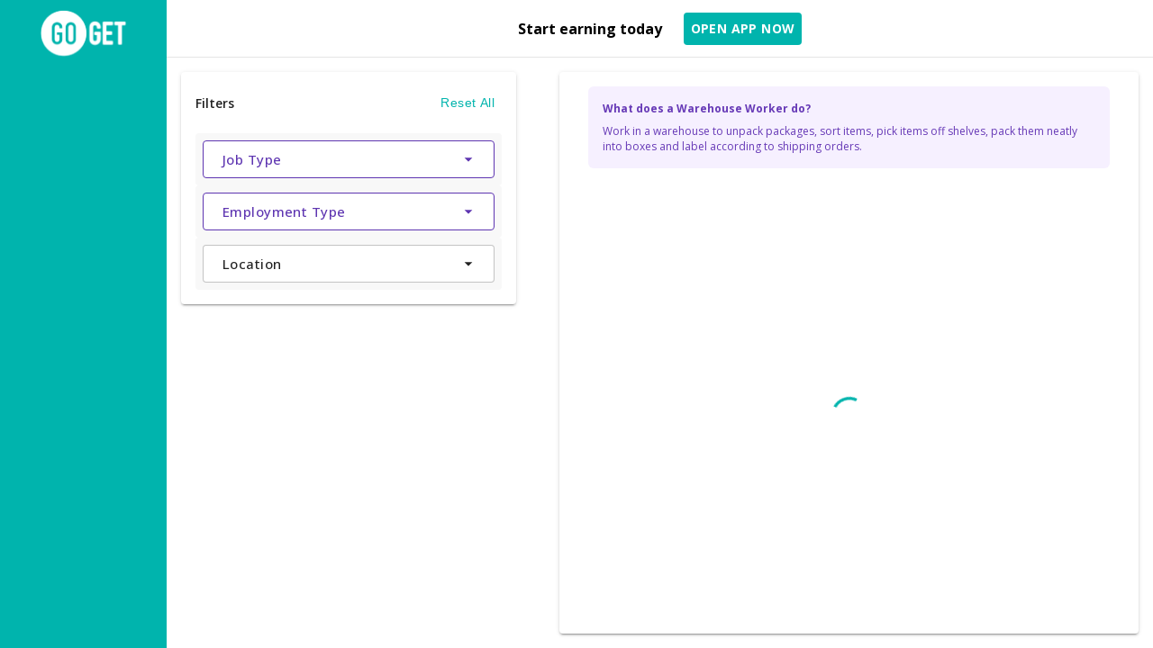

--- FILE ---
content_type: application/javascript; charset=UTF-8
request_url: https://goget.my/component---src-templates-jobs-helper-page-js-a0bf4758ca42506b51f1.js
body_size: 541
content:
"use strict";(self.webpackChunkgoget_static=self.webpackChunkgoget_static||[]).push([[6442],{76323:function(e,t,l){l.r(t);var o=l(67294),n=l(65596),i=l(10450),r=l(26240),s=l(80063),a=l(22314);t.default=function(e){var t,l=e.data.datoCmsHelperType,d=function(){window.open("https://gogetter.goget.my/","_blank")};return o.createElement(n.Z,{logoUrl:"/gogetters",disableAppBar:!0},o.createElement(i.Z,{title:(null==l?void 0:l.seoTitle)||(null==l?void 0:l.title)+" Jobs | GoGet Jobs",description:null==l?void 0:l.seoDescription,keywords:(null==l||null===(t=l.seoKeywords)||void 0===t?void 0:t.length)>0&&String(l.seoKeywords),pathname:"/jobs/"+(null==l?void 0:l.slug)}),o.createElement(r.Z,{logoUrl:"/gogetters",handleClickOpenApp:d}),o.createElement(a.Z,{blurb:{title:null==l?void 0:l.title,description:null==l?void 0:l.description}}),o.createElement(s.Z,{handleClickOpenApp:d}))}}}]);
//# sourceMappingURL=component---src-templates-jobs-helper-page-js-a0bf4758ca42506b51f1.js.map

--- FILE ---
content_type: application/javascript; charset=UTF-8
request_url: https://goget.my/app-ea9c2d1ad52ddb295712.js
body_size: 90539
content:
/*! For license information please see app-ea9c2d1ad52ddb295712.js.LICENSE.txt */
(self.webpackChunkgoget_static=self.webpackChunkgoget_static||[]).push([[2143],{22393:function(t,e){"use strict";var n=Object.assign||function(t){for(var e=1;e<arguments.length;e++){var n=arguments[e];for(var r in n)Object.prototype.hasOwnProperty.call(n,r)&&(t[r]=n[r])}return t},r=function(t){var e=t.location,n=e.search,r=e.hash,i=e.href,o=e.origin,s=e.protocol,u=e.host,c=e.hostname,l=e.port,f=t.location.pathname;!f&&i&&a&&(f=new URL(i).pathname);return{pathname:encodeURI(decodeURI(f)),search:n,hash:r,href:i,origin:o,protocol:s,host:u,hostname:c,port:l,state:t.history.state,key:t.history.state&&t.history.state.key||"initial"}},i=function(t,e){var i=[],o=r(t),a=!1,s=function(){};return{get location(){return o},get transitioning(){return a},_onTransitionComplete:function(){a=!1,s()},listen:function(e){i.push(e);var n=function(){o=r(t),e({location:o,action:"POP"})};return t.addEventListener("popstate",n),function(){t.removeEventListener("popstate",n),i=i.filter((function(t){return t!==e}))}},navigate:function(e){var u=arguments.length>1&&void 0!==arguments[1]?arguments[1]:{},c=u.state,l=u.replace,f=void 0!==l&&l;if("number"==typeof e)t.history.go(e);else{c=n({},c,{key:Date.now()+""});try{a||f?t.history.replaceState(c,null,e):t.history.pushState(c,null,e)}catch(d){t.location[f?"replace":"assign"](e)}}o=r(t),a=!0;var p=new Promise((function(t){return s=t}));return i.forEach((function(t){return t({location:o,action:"PUSH"})})),p}}},o=function(){var t=arguments.length>0&&void 0!==arguments[0]?arguments[0]:"/",e=t.indexOf("?"),n={pathname:e>-1?t.substr(0,e):t,search:e>-1?t.substr(e):""},r=0,i=[n],o=[null];return{get location(){return i[r]},addEventListener:function(t,e){},removeEventListener:function(t,e){},history:{get entries(){return i},get index(){return r},get state(){return o[r]},pushState:function(t,e,n){var a=n.split("?"),s=a[0],u=a[1],c=void 0===u?"":u;r++,i.push({pathname:s,search:c.length?"?"+c:c}),o.push(t)},replaceState:function(t,e,n){var a=n.split("?"),s=a[0],u=a[1],c=void 0===u?"":u;i[r]={pathname:s,search:c},o[r]=t},go:function(t){var e=r+t;e<0||e>o.length-1||(r=e)}}}},a=!("undefined"==typeof window||!window.document||!window.document.createElement),s=i(a?window:o()),u=s.navigate;e.V5=s},92098:function(t,e,n){"use strict";e.ei=void 0;var r,i=n(41143),o=(r=i)&&r.__esModule?r:{default:r};var a=function(t,e){return t.substr(0,e.length)===e},s=function(t,e){for(var n=void 0,r=void 0,i=e.split("?")[0],a=d(i),s=""===a[0],c=p(t),f=0,h=c.length;f<h;f++){var m=!1,g=c[f].route;if(g.default)r={route:g,params:{},uri:e};else{for(var y=d(g.path),b={},_=Math.max(a.length,y.length),w=0;w<_;w++){var S=y[w],x=a[w];if(l(S)){b[S.slice(1)||"*"]=a.slice(w).map(decodeURIComponent).join("/");break}if(void 0===x){m=!0;break}var k=u.exec(S);if(k&&!s){-1===v.indexOf(k[1])||(0,o.default)(!1);var E=decodeURIComponent(x);b[k[1]]=E}else if(S!==x){m=!0;break}}if(!m){n={route:g,params:b,uri:"/"+a.slice(0,w).join("/")};break}}}return n||r||null},u=/^:(.+)/,c=function(t){return u.test(t)},l=function(t){return t&&"*"===t[0]},f=function(t,e){return{route:t,score:t.default?0:d(t.path).reduce((function(t,e){return t+=4,!function(t){return""===t}(e)?c(e)?t+=2:l(e)?t-=5:t+=3:t+=1,t}),0),index:e}},p=function(t){return t.map(f).sort((function(t,e){return t.score<e.score?1:t.score>e.score?-1:t.index-e.index}))},d=function(t){return t.replace(/(^\/+|\/+$)/g,"").split("/")},h=function(t){for(var e=arguments.length,n=Array(e>1?e-1:0),r=1;r<e;r++)n[r-1]=arguments[r];return t+((n=n.filter((function(t){return t&&t.length>0})))&&n.length>0?"?"+n.join("&"):"")},v=["uri","path"];e.ei=s},48226:function(t,e,n){"use strict";n.d(e,{NU:function(){return h},ZP:function(){return v},tP:function(){return p}});var r,i=n(87462),o=n(45987),a=n(67294),s=n(83334),u=n(82085),c=n(25997),l=(0,u.Ue)((0,c.Z)()),f=(0,s.Z)(),p=new Map,d={disableGeneration:!1,generateClassName:f,jss:l,sheetsCache:null,sheetsManager:p,sheetsRegistry:null},h=a.createContext(d);function v(t){var e=t.children,n=t.injectFirst,s=void 0!==n&&n,l=t.disableGeneration,f=void 0!==l&&l,p=(0,o.Z)(t,["children","injectFirst","disableGeneration"]),d=a.useContext(h),v=(0,i.Z)({},d,{disableGeneration:f},p);if(!v.jss.options.insertionPoint&&s&&"undefined"!=typeof window){if(!r){var m=document.head;r=document.createComment("mui-inject-first"),m.insertBefore(r,m.firstChild)}v.jss=(0,u.Ue)({plugins:(0,c.Z)().plugins,insertionPoint:r})}return a.createElement(h.Provider,{value:v},e)}},87761:function(t,e,n){"use strict";var r=n(87462),i=n(67294),o=n(496),a=n(4427),s=n(88089);e.Z=function(t){var e=t.children,n=t.theme,u=(0,a.Z)(),c=i.useMemo((function(){var t=null===u?n:function(t,e){return"function"==typeof e?e(t):(0,r.Z)({},t,e)}(u,n);return null!=t&&(t[s.Z]=null!==u),t}),[n,u]);return i.createElement(o.Z.Provider,{value:c},e)}},88089:function(t,e){"use strict";var n="function"==typeof Symbol&&Symbol.for;e.Z=n?Symbol.for("mui.nested"):"__THEME_NESTED__"},83334:function(t,e,n){"use strict";n.d(e,{Z:function(){return o}});var r=n(88089),i=["checked","disabled","error","focused","focusVisible","required","expanded","selected"];function o(){var t=arguments.length>0&&void 0!==arguments[0]?arguments[0]:{},e=t.disableGlobal,n=void 0!==e&&e,o=t.productionPrefix,a=void 0===o?"jss":o,s=t.seed,u=void 0===s?"":s,c=""===u?"":"".concat(u,"-"),l=0,f=function(){return l+=1};return function(t,e){var o=e.options.name;if(o&&0===o.indexOf("Mui")&&!e.options.link&&!n){if(-1!==i.indexOf(t.key))return"Mui-".concat(t.key);var s="".concat(c).concat(o,"-").concat(t.key);return e.options.theme[r.Z]&&""===u?"".concat(s,"-").concat(f()):s}return"".concat(c).concat(a).concat(f())}}},61652:function(t,e,n){"use strict";function r(t){var e=t.theme,n=t.name,r=t.props;if(!e||!e.props||!e.props[n])return r;var i,o=e.props[n];for(i in o)void 0===r[i]&&(r[i]=o[i]);return r}n.d(e,{Z:function(){return r}})},62290:function(t,e,n){"use strict";n.r(e),n.d(e,{ServerStyleSheets:function(){return v},StylesContext:function(){return h.NU},StylesProvider:function(){return h.ZP},ThemeProvider:function(){return S.Z},createGenerateClassName:function(){return r.Z},createStyles:function(){return i},getThemeProps:function(){return o.Z},jssPreset:function(){return a.Z},makeStyles:function(){return s.Z},mergeClasses:function(){return u.Z},sheetsManager:function(){return h.tP},styled:function(){return w},useTheme:function(){return x.Z},withStyles:function(){return k.Z},withTheme:function(){return P},withThemeCreator:function(){return E}});var r=n(83334);function i(t){return t}var o=n(61652),a=n(25997),s=n(87627),u=n(18046),c=n(87462),l=n(15671),f=n(43144),p=n(67294),d=n(82085),h=n(48226),v=function(){function t(){var e=arguments.length>0&&void 0!==arguments[0]?arguments[0]:{};(0,l.Z)(this,t),this.options=e}return(0,f.Z)(t,[{key:"collect",value:function(t){var e=new Map;this.sheetsRegistry=new d.xE;var n=(0,r.Z)();return p.createElement(h.ZP,(0,c.Z)({sheetsManager:e,serverGenerateClassName:n,sheetsRegistry:this.sheetsRegistry},this.options),t)}},{key:"toString",value:function(){return this.sheetsRegistry?this.sheetsRegistry.toString():""}},{key:"getStyleElement",value:function(t){return p.createElement("style",(0,c.Z)({id:"jss-server-side",key:"jss-server-side",dangerouslySetInnerHTML:{__html:this.toString()}},t))}}]),t}(),m=n(45987),g=n(85505),y=n(15706),b=n.n(y);function _(t,e){var n={};return Object.keys(t).forEach((function(r){-1===e.indexOf(r)&&(n[r]=t[r])})),n}function w(t){return function(e){var n=arguments.length>1&&void 0!==arguments[1]?arguments[1]:{},r=n.name,i=(0,m.Z)(n,["name"]);var o,a=r,u="function"==typeof e?function(t){return{root:function(n){return e((0,c.Z)({theme:t},n))}}}:{root:e},l=(0,s.Z)(u,(0,c.Z)({Component:t,name:r||t.displayName,classNamePrefix:a},i));e.filterProps&&(o=e.filterProps,delete e.filterProps),e.propTypes&&(e.propTypes,delete e.propTypes);var f=p.forwardRef((function(e,n){var r=e.children,i=e.className,a=e.clone,s=e.component,u=(0,m.Z)(e,["children","className","clone","component"]),f=l(e),d=(0,g.Z)(f.root,i),h=u;if(o&&(h=_(h,o)),a)return p.cloneElement(r,(0,c.Z)({className:(0,g.Z)(r.props.className,d)},h));if("function"==typeof r)return r((0,c.Z)({className:d},h));var v=s||t;return p.createElement(v,(0,c.Z)({ref:n,className:d},h),r)}));return b()(f,t),f}}var S=n(87761),x=n(4427),k=n(51566);function E(){var t=arguments.length>0&&void 0!==arguments[0]?arguments[0]:{},e=t.defaultTheme,n=function(t){var n=p.forwardRef((function(n,r){var i=n.innerRef,o=(0,m.Z)(n,["innerRef"]),a=(0,x.Z)()||e;return p.createElement(t,(0,c.Z)({theme:a,ref:i||r},o))}));return b()(n,t),n};return n}var P=E()},25997:function(t,e,n){"use strict";n.d(e,{Z:function(){return Nt}});var r=n(82085),i=Date.now(),o="fnValues"+i,a="fnStyle"+ ++i,s=function(){return{onCreateRule:function(t,e,n){if("function"!=typeof e)return null;var i=(0,r.JH)(t,{},n);return i[a]=e,i},onProcessStyle:function(t,e){if(o in e||a in e)return t;var n={};for(var r in t){var i=t[r];"function"==typeof i&&(delete t[r],n[r]=i)}return e[o]=n,t},onUpdate:function(t,e,n,r){var i=e,s=i[a];s&&(i.style=s(t)||{});var u=i[o];if(u)for(var c in u)i.prop(c,u[c](t),r)}}},u=n(87462),c="@global",l="@global ",f=function(){function t(t,e,n){for(var i in this.type="global",this.at=c,this.isProcessed=!1,this.key=t,this.options=n,this.rules=new r.RB((0,u.Z)({},n,{parent:this})),e)this.rules.add(i,e[i]);this.rules.process()}var e=t.prototype;return e.getRule=function(t){return this.rules.get(t)},e.addRule=function(t,e,n){var r=this.rules.add(t,e,n);return r&&this.options.jss.plugins.onProcessRule(r),r},e.replaceRule=function(t,e,n){var r=this.rules.replace(t,e,n);return r&&this.options.jss.plugins.onProcessRule(r),r},e.indexOf=function(t){return this.rules.indexOf(t)},e.toString=function(t){return this.rules.toString(t)},t}(),p=function(){function t(t,e,n){this.type="global",this.at=c,this.isProcessed=!1,this.key=t,this.options=n;var r=t.substr(l.length);this.rule=n.jss.createRule(r,e,(0,u.Z)({},n,{parent:this}))}return t.prototype.toString=function(t){return this.rule?this.rule.toString(t):""},t}(),d=/\s*,\s*/g;function h(t,e){for(var n=t.split(d),r="",i=0;i<n.length;i++)r+=e+" "+n[i].trim(),n[i+1]&&(r+=", ");return r}var v=function(){return{onCreateRule:function(t,e,n){if(!t)return null;if(t===c)return new f(t,e,n);if("@"===t[0]&&t.substr(0,l.length)===l)return new p(t,e,n);var r=n.parent;return r&&("global"===r.type||r.options.parent&&"global"===r.options.parent.type)&&(n.scoped=!1),n.selector||!1!==n.scoped||(n.selector=t),null},onProcessRule:function(t,e){"style"===t.type&&e&&(function(t,e){var n=t.options,r=t.style,i=r?r[c]:null;if(i){for(var o in i)e.addRule(o,i[o],(0,u.Z)({},n,{selector:h(o,t.selector)}));delete r[c]}}(t,e),function(t,e){var n=t.options,r=t.style;for(var i in r)if("@"===i[0]&&i.substr(0,c.length)===c){var o=h(i.substr(c.length),t.selector);e.addRule(o,r[i],(0,u.Z)({},n,{selector:o})),delete r[i]}}(t,e))}}},m=/\s*,\s*/g,g=/&/g,y=/\$([\w-]+)/g;var b=function(){function t(t,e){return function(n,r){var i=t.getRule(r)||e&&e.getRule(r);return i?i.selector:r}}function e(t,e){for(var n=e.split(m),r=t.split(m),i="",o=0;o<n.length;o++)for(var a=n[o],s=0;s<r.length;s++){var u=r[s];i&&(i+=", "),i+=-1!==u.indexOf("&")?u.replace(g,a):a+" "+u}return i}function n(t,e,n){if(n)return(0,u.Z)({},n,{index:n.index+1});var r=t.options.nestingLevel;r=void 0===r?1:r+1;var i=(0,u.Z)({},t.options,{nestingLevel:r,index:e.indexOf(t)+1});return delete i.name,i}return{onProcessStyle:function(r,i,o){if("style"!==i.type)return r;var a,s,c=i,l=c.options.parent;for(var f in r){var p=-1!==f.indexOf("&"),d="@"===f[0];if(p||d){if(a=n(c,l,a),p){var h=e(f,c.selector);s||(s=t(l,o)),h=h.replace(y,s);var v=c.key+"-"+f;"replaceRule"in l?l.replaceRule(v,r[f],(0,u.Z)({},a,{selector:h})):l.addRule(v,r[f],(0,u.Z)({},a,{selector:h}))}else d&&l.addRule(f,{},a).addRule(c.key,r[f],{selector:c.selector});delete r[f]}}return r}}},_=/[A-Z]/g,w=/^ms-/,S={};function x(t){return"-"+t.toLowerCase()}var k=function(t){if(S.hasOwnProperty(t))return S[t];var e=t.replace(_,x);return S[t]=w.test(e)?"-"+e:e};function E(t){var e={};for(var n in t){e[0===n.indexOf("--")?n:k(n)]=t[n]}return t.fallbacks&&(Array.isArray(t.fallbacks)?e.fallbacks=t.fallbacks.map(E):e.fallbacks=E(t.fallbacks)),e}var P=function(){return{onProcessStyle:function(t){if(Array.isArray(t)){for(var e=0;e<t.length;e++)t[e]=E(t[e]);return t}return E(t)},onChangeValue:function(t,e,n){if(0===e.indexOf("--"))return t;var r=k(e);return e===r?t:(n.prop(r,t),null)}}},C=r.HZ&&CSS?CSS.px:"px",R=r.HZ&&CSS?CSS.ms:"ms",O=r.HZ&&CSS?CSS.percent:"%";function T(t){var e=/(-[a-z])/g,n=function(t){return t[1].toUpperCase()},r={};for(var i in t)r[i]=t[i],r[i.replace(e,n)]=t[i];return r}var j=T({"animation-delay":R,"animation-duration":R,"background-position":C,"background-position-x":C,"background-position-y":C,"background-size":C,border:C,"border-bottom":C,"border-bottom-left-radius":C,"border-bottom-right-radius":C,"border-bottom-width":C,"border-left":C,"border-left-width":C,"border-radius":C,"border-right":C,"border-right-width":C,"border-top":C,"border-top-left-radius":C,"border-top-right-radius":C,"border-top-width":C,"border-width":C,"border-block":C,"border-block-end":C,"border-block-end-width":C,"border-block-start":C,"border-block-start-width":C,"border-block-width":C,"border-inline":C,"border-inline-end":C,"border-inline-end-width":C,"border-inline-start":C,"border-inline-start-width":C,"border-inline-width":C,"border-start-start-radius":C,"border-start-end-radius":C,"border-end-start-radius":C,"border-end-end-radius":C,margin:C,"margin-bottom":C,"margin-left":C,"margin-right":C,"margin-top":C,"margin-block":C,"margin-block-end":C,"margin-block-start":C,"margin-inline":C,"margin-inline-end":C,"margin-inline-start":C,padding:C,"padding-bottom":C,"padding-left":C,"padding-right":C,"padding-top":C,"padding-block":C,"padding-block-end":C,"padding-block-start":C,"padding-inline":C,"padding-inline-end":C,"padding-inline-start":C,"mask-position-x":C,"mask-position-y":C,"mask-size":C,height:C,width:C,"min-height":C,"max-height":C,"min-width":C,"max-width":C,bottom:C,left:C,top:C,right:C,inset:C,"inset-block":C,"inset-block-end":C,"inset-block-start":C,"inset-inline":C,"inset-inline-end":C,"inset-inline-start":C,"box-shadow":C,"text-shadow":C,"column-gap":C,"column-rule":C,"column-rule-width":C,"column-width":C,"font-size":C,"font-size-delta":C,"letter-spacing":C,"text-decoration-thickness":C,"text-indent":C,"text-stroke":C,"text-stroke-width":C,"word-spacing":C,motion:C,"motion-offset":C,outline:C,"outline-offset":C,"outline-width":C,perspective:C,"perspective-origin-x":O,"perspective-origin-y":O,"transform-origin":O,"transform-origin-x":O,"transform-origin-y":O,"transform-origin-z":O,"transition-delay":R,"transition-duration":R,"vertical-align":C,"flex-basis":C,"shape-margin":C,size:C,gap:C,grid:C,"grid-gap":C,"row-gap":C,"grid-row-gap":C,"grid-column-gap":C,"grid-template-rows":C,"grid-template-columns":C,"grid-auto-rows":C,"grid-auto-columns":C,"box-shadow-x":C,"box-shadow-y":C,"box-shadow-blur":C,"box-shadow-spread":C,"font-line-height":C,"text-shadow-x":C,"text-shadow-y":C,"text-shadow-blur":C});function A(t,e,n){if(null==e)return e;if(Array.isArray(e))for(var r=0;r<e.length;r++)e[r]=A(t,e[r],n);else if("object"==typeof e)if("fallbacks"===t)for(var i in e)e[i]=A(i,e[i],n);else for(var o in e)e[o]=A(t+"-"+o,e[o],n);else if("number"==typeof e&&!1===isNaN(e)){var a=n[t]||j[t];return!a||0===e&&a===C?e.toString():"function"==typeof a?a(e).toString():""+e+a}return e}var I=function(t){void 0===t&&(t={});var e=T(t);return{onProcessStyle:function(t,n){if("style"!==n.type)return t;for(var r in t)t[r]=A(r,t[r],e);return t},onChangeValue:function(t,n){return A(n,t,e)}}},D=n(69898),N=n(93433),M="",L="",H="",U="",q=D.Z&&"ontouchstart"in document.documentElement;if(D.Z){var Z={Moz:"-moz-",ms:"-ms-",O:"-o-",Webkit:"-webkit-"},F=document.createElement("p").style;for(var W in Z)if(W+"Transform"in F){M=W,L=Z[W];break}"Webkit"===M&&"msHyphens"in F&&(M="ms",L=Z.ms,U="edge"),"Webkit"===M&&"-apple-trailing-word"in F&&(H="apple")}var B=M,z=L,$=H,G=U,Y=q;var J={noPrefill:["appearance"],supportedProperty:function(t){return"appearance"===t&&("ms"===B?"-webkit-"+t:z+t)}},X={noPrefill:["color-adjust"],supportedProperty:function(t){return"color-adjust"===t&&("Webkit"===B?z+"print-"+t:t)}},V=/[-\s]+(.)?/g;function K(t,e){return e?e.toUpperCase():""}function Q(t){return t.replace(V,K)}function tt(t){return Q("-"+t)}var et,nt={noPrefill:["mask"],supportedProperty:function(t,e){if(!/^mask/.test(t))return!1;if("Webkit"===B){var n="mask-image";if(Q(n)in e)return t;if(B+tt(n)in e)return z+t}return t}},rt={noPrefill:["text-orientation"],supportedProperty:function(t){return"text-orientation"===t&&("apple"!==$||Y?t:z+t)}},it={noPrefill:["transform"],supportedProperty:function(t,e,n){return"transform"===t&&(n.transform?t:z+t)}},ot={noPrefill:["transition"],supportedProperty:function(t,e,n){return"transition"===t&&(n.transition?t:z+t)}},at={noPrefill:["writing-mode"],supportedProperty:function(t){return"writing-mode"===t&&("Webkit"===B||"ms"===B&&"edge"!==G?z+t:t)}},st={noPrefill:["user-select"],supportedProperty:function(t){return"user-select"===t&&("Moz"===B||"ms"===B||"apple"===$?z+t:t)}},ut={supportedProperty:function(t,e){return!!/^break-/.test(t)&&("Webkit"===B?"WebkitColumn"+tt(t)in e&&z+"column-"+t:"Moz"===B&&("page"+tt(t)in e&&"page-"+t))}},ct={supportedProperty:function(t,e){if(!/^(border|margin|padding)-inline/.test(t))return!1;if("Moz"===B)return t;var n=t.replace("-inline","");return B+tt(n)in e&&z+n}},lt={supportedProperty:function(t,e){return Q(t)in e&&t}},ft={supportedProperty:function(t,e){var n=tt(t);return"-"===t[0]||"-"===t[0]&&"-"===t[1]?t:B+n in e?z+t:"Webkit"!==B&&"Webkit"+n in e&&"-webkit-"+t}},pt={supportedProperty:function(t){return"scroll-snap"===t.substring(0,11)&&("ms"===B?""+z+t:t)}},dt={supportedProperty:function(t){return"overscroll-behavior"===t&&("ms"===B?z+"scroll-chaining":t)}},ht={"flex-grow":"flex-positive","flex-shrink":"flex-negative","flex-basis":"flex-preferred-size","justify-content":"flex-pack",order:"flex-order","align-items":"flex-align","align-content":"flex-line-pack"},vt={supportedProperty:function(t,e){var n=ht[t];return!!n&&(B+tt(n)in e&&z+n)}},mt={flex:"box-flex","flex-grow":"box-flex","flex-direction":["box-orient","box-direction"],order:"box-ordinal-group","align-items":"box-align","flex-flow":["box-orient","box-direction"],"justify-content":"box-pack"},gt=Object.keys(mt),yt=function(t){return z+t},bt={supportedProperty:function(t,e,n){var r=n.multiple;if(gt.indexOf(t)>-1){var i=mt[t];if(!Array.isArray(i))return B+tt(i)in e&&z+i;if(!r)return!1;for(var o=0;o<i.length;o++)if(!(B+tt(i[0])in e))return!1;return i.map(yt)}return!1}},_t=[J,X,nt,rt,it,ot,at,st,ut,ct,lt,ft,pt,dt,vt,bt],wt=_t.filter((function(t){return t.supportedProperty})).map((function(t){return t.supportedProperty})),St=_t.filter((function(t){return t.noPrefill})).reduce((function(t,e){return t.push.apply(t,(0,N.Z)(e.noPrefill)),t}),[]),xt={};if(D.Z){et=document.createElement("p");var kt=window.getComputedStyle(document.documentElement,"");for(var Et in kt)isNaN(Et)||(xt[kt[Et]]=kt[Et]);St.forEach((function(t){return delete xt[t]}))}function Pt(t,e){if(void 0===e&&(e={}),!et)return t;if(null!=xt[t])return xt[t];"transition"!==t&&"transform"!==t||(e[t]=t in et.style);for(var n=0;n<wt.length&&(xt[t]=wt[n](t,et.style,e),!xt[t]);n++);try{et.style[t]=""}catch(r){return!1}return xt[t]}var Ct,Rt={},Ot={transition:1,"transition-property":1,"-webkit-transition":1,"-webkit-transition-property":1},Tt=/(^\s*[\w-]+)|, (\s*[\w-]+)(?![^()]*\))/g;function jt(t,e,n){if("var"===e)return"var";if("all"===e)return"all";if("all"===n)return", all";var r=e?Pt(e):", "+Pt(n);return r||(e||n)}function At(t,e){var n=e;if(!Ct||"content"===t)return e;if("string"!=typeof n||!isNaN(parseInt(n,10)))return n;var r=t+n;if(null!=Rt[r])return Rt[r];try{Ct.style[t]=n}catch(i){return Rt[r]=!1,!1}if(Ot[t])n=n.replace(Tt,jt);else if(""===Ct.style[t]&&("-ms-flex"===(n=z+n)&&(Ct.style[t]="-ms-flexbox"),Ct.style[t]=n,""===Ct.style[t]))return Rt[r]=!1,!1;return Ct.style[t]="",Rt[r]=n,Rt[r]}D.Z&&(Ct=document.createElement("p"));var It=function(){function t(e){for(var n in e){var i=e[n];if("fallbacks"===n&&Array.isArray(i))e[n]=i.map(t);else{var o=!1,a=Pt(n);a&&a!==n&&(o=!0);var s=!1,u=At(a,(0,r.EK)(i));u&&u!==i&&(s=!0),(o||s)&&(o&&delete e[n],e[a||n]=u||i)}}return e}return{onProcessRule:function(t){if("keyframes"===t.type){var e=t;e.at=function(t){return"-"===t[1]||"ms"===B?t:"@"+z+"keyframes"+t.substr(10)}(e.at)}},onProcessStyle:function(e,n){return"style"!==n.type?e:t(e)},onChangeValue:function(t,e){return At(e,(0,r.EK)(t))||t}}};var Dt=function(){var t=function(t,e){return t.length===e.length?t>e?1:-1:t.length-e.length};return{onProcessStyle:function(e,n){if("style"!==n.type)return e;for(var r={},i=Object.keys(e).sort(t),o=0;o<i.length;o++)r[i[o]]=e[i[o]];return r}}};function Nt(){return{plugins:[s(),v(),b(),P(),I(),"undefined"==typeof window?null:It(),Dt()]}}},87627:function(t,e,n){"use strict";n.d(e,{Z:function(){return w}});var r=n(45987),i=n(87462),o=n(67294),a=n(82085),s=n(18046),u={set:function(t,e,n,r){var i=t.get(e);i||(i=new Map,t.set(e,i)),i.set(n,r)},get:function(t,e,n){var r=t.get(e);return r?r.get(n):void 0},delete:function(t,e,n){t.get(e).delete(n)}},c=n(4427),l=n(48226),f=-1e9;function p(){return f+=1}var d=n(47643);function h(t){var e="function"==typeof t;return{create:function(n,r){var o;try{o=e?t(n):t}catch(u){throw u}if(!r||!n.overrides||!n.overrides[r])return o;var a=n.overrides[r],s=(0,i.Z)({},o);return Object.keys(a).forEach((function(t){s[t]=(0,d.Z)(s[t],a[t])})),s},options:{}}}var v={};function m(t,e,n){var r=t.state;if(t.stylesOptions.disableGeneration)return e||{};r.cacheClasses||(r.cacheClasses={value:null,lastProp:null,lastJSS:{}});var i=!1;return r.classes!==r.cacheClasses.lastJSS&&(r.cacheClasses.lastJSS=r.classes,i=!0),e!==r.cacheClasses.lastProp&&(r.cacheClasses.lastProp=e,i=!0),i&&(r.cacheClasses.value=(0,s.Z)({baseClasses:r.cacheClasses.lastJSS,newClasses:e,Component:n})),r.cacheClasses.value}function g(t,e){var n=t.state,r=t.theme,o=t.stylesOptions,c=t.stylesCreator,l=t.name;if(!o.disableGeneration){var f=u.get(o.sheetsManager,c,r);f||(f={refs:0,staticSheet:null,dynamicStyles:null},u.set(o.sheetsManager,c,r,f));var p=(0,i.Z)({},c.options,o,{theme:r,flip:"boolean"==typeof o.flip?o.flip:"rtl"===r.direction});p.generateId=p.serverGenerateClassName||p.generateClassName;var d=o.sheetsRegistry;if(0===f.refs){var h;o.sheetsCache&&(h=u.get(o.sheetsCache,c,r));var v=c.create(r,l);h||((h=o.jss.createStyleSheet(v,(0,i.Z)({link:!1},p))).attach(),o.sheetsCache&&u.set(o.sheetsCache,c,r,h)),d&&d.add(h),f.staticSheet=h,f.dynamicStyles=(0,a._$)(v)}if(f.dynamicStyles){var m=o.jss.createStyleSheet(f.dynamicStyles,(0,i.Z)({link:!0},p));m.update(e),m.attach(),n.dynamicSheet=m,n.classes=(0,s.Z)({baseClasses:f.staticSheet.classes,newClasses:m.classes}),d&&d.add(m)}else n.classes=f.staticSheet.classes;f.refs+=1}}function y(t,e){var n=t.state;n.dynamicSheet&&n.dynamicSheet.update(e)}function b(t){var e=t.state,n=t.theme,r=t.stylesOptions,i=t.stylesCreator;if(!r.disableGeneration){var o=u.get(r.sheetsManager,i,n);o.refs-=1;var a=r.sheetsRegistry;0===o.refs&&(u.delete(r.sheetsManager,i,n),r.jss.removeStyleSheet(o.staticSheet),a&&a.remove(o.staticSheet)),e.dynamicSheet&&(r.jss.removeStyleSheet(e.dynamicSheet),a&&a.remove(e.dynamicSheet))}}function _(t,e){var n,r=o.useRef([]),i=o.useMemo((function(){return{}}),e);r.current!==i&&(r.current=i,n=t()),o.useEffect((function(){return function(){n&&n()}}),[i])}function w(t){var e=arguments.length>1&&void 0!==arguments[1]?arguments[1]:{},n=e.name,a=e.classNamePrefix,s=e.Component,u=e.defaultTheme,f=void 0===u?v:u,d=(0,r.Z)(e,["name","classNamePrefix","Component","defaultTheme"]),w=h(t),S=n||a||"makeStyles";w.options={index:p(),name:n,meta:S,classNamePrefix:S};var x=function(){var t=arguments.length>0&&void 0!==arguments[0]?arguments[0]:{},e=(0,c.Z)()||f,r=(0,i.Z)({},o.useContext(l.NU),d),a=o.useRef(),u=o.useRef();_((function(){var i={name:n,state:{},stylesCreator:w,stylesOptions:r,theme:e};return g(i,t),u.current=!1,a.current=i,function(){b(i)}}),[e,w]),o.useEffect((function(){u.current&&y(a.current,t),u.current=!0}));var p=m(a.current,t.classes,s);return p};return x}},18046:function(t,e,n){"use strict";n.d(e,{Z:function(){return i}});var r=n(87462);function i(){var t=arguments.length>0&&void 0!==arguments[0]?arguments[0]:{},e=t.baseClasses,n=t.newClasses;t.Component;if(!n)return e;var i=(0,r.Z)({},e);return Object.keys(n).forEach((function(t){n[t]&&(i[t]="".concat(e[t]," ").concat(n[t]))})),i}},496:function(t,e,n){"use strict";var r=n(67294).createContext(null);e.Z=r},4427:function(t,e,n){"use strict";n.d(e,{Z:function(){return o}});var r=n(67294),i=n(496);function o(){return r.useContext(i.Z)}},51566:function(t,e,n){"use strict";var r=n(87462),i=n(45987),o=n(67294),a=n(15706),s=n.n(a),u=n(87627),c=n(61652),l=n(4427);e.Z=function(t){var e=arguments.length>1&&void 0!==arguments[1]?arguments[1]:{};return function(n){var a=e.defaultTheme,f=e.withTheme,p=void 0!==f&&f,d=e.name,h=(0,i.Z)(e,["defaultTheme","withTheme","name"]);var v=d,m=(0,u.Z)(t,(0,r.Z)({defaultTheme:a,Component:n,name:d||n.displayName,classNamePrefix:v},h)),g=o.forwardRef((function(t,e){t.classes;var s,u=t.innerRef,f=(0,i.Z)(t,["classes","innerRef"]),h=m((0,r.Z)({},n.defaultProps,t)),v=f;return("string"==typeof d||p)&&(s=(0,l.Z)()||a,d&&(v=(0,c.Z)({theme:s,name:d,props:f})),p&&!v.theme&&(v.theme=s)),o.createElement(n,(0,r.Z)({ref:u||e,classes:h},v))}));return s()(g,n),g}}},47643:function(t,e,n){"use strict";n.d(e,{Z:function(){return a}});var r=n(87462),i=n(71002);function o(t){return t&&"object"===(0,i.Z)(t)&&t.constructor===Object}function a(t,e){var n=arguments.length>2&&void 0!==arguments[2]?arguments[2]:{clone:!0},i=n.clone?(0,r.Z)({},t):t;return o(t)&&o(e)&&Object.keys(e).forEach((function(r){"__proto__"!==r&&(o(e[r])&&r in t?i[r]=a(t[r],e[r],n):i[r]=e[r])})),i}},20036:function(t,e,n){"use strict";n.d(e,{Xb:function(){return p},Gd:function(){return v},vi:function(){return g},cu:function(){return d},pj:function(){return h}});var r=n(64645),i=n(92861),o=n(35153),a=n(10245),s=n(54105),u=n(60009),c="undefined"==typeof __SENTRY_DEBUG__||__SENTRY_DEBUG__,l=n(97659),f=n(6073),p=function(){function t(t,e,n){void 0===e&&(e=new l.s),void 0===n&&(n=4),this._version=n,this._stack=[{}],this.getStackTop().scope=e,t&&this.bindClient(t)}return t.prototype.isOlderThan=function(t){return this._version<t},t.prototype.bindClient=function(t){this.getStackTop().client=t,t&&t.setupIntegrations&&t.setupIntegrations()},t.prototype.pushScope=function(){var t=l.s.clone(this.getScope());return this.getStack().push({client:this.getClient(),scope:t}),t},t.prototype.popScope=function(){return!(this.getStack().length<=1)&&!!this.getStack().pop()},t.prototype.withScope=function(t){var e=this.pushScope();try{t(e)}finally{this.popScope()}},t.prototype.getClient=function(){return this.getStackTop().client},t.prototype.getScope=function(){return this.getStackTop().scope},t.prototype.getStack=function(){return this._stack},t.prototype.getStackTop=function(){return this._stack[this._stack.length-1]},t.prototype.captureException=function(t,e){var n=this._lastEventId=e&&e.event_id?e.event_id:(0,i.DM)(),o=e;if(!e){var a=void 0;try{throw new Error("Sentry syntheticException")}catch(t){a=t}o={originalException:t,syntheticException:a}}return this._invokeClient("captureException",t,(0,r.pi)((0,r.pi)({},o),{event_id:n})),n},t.prototype.captureMessage=function(t,e,n){var o=this._lastEventId=n&&n.event_id?n.event_id:(0,i.DM)(),a=n;if(!n){var s=void 0;try{throw new Error(t)}catch(u){s=u}a={originalException:t,syntheticException:s}}return this._invokeClient("captureMessage",t,e,(0,r.pi)((0,r.pi)({},a),{event_id:o})),o},t.prototype.captureEvent=function(t,e){var n=e&&e.event_id?e.event_id:(0,i.DM)();return"transaction"!==t.type&&(this._lastEventId=n),this._invokeClient("captureEvent",t,(0,r.pi)((0,r.pi)({},e),{event_id:n})),n},t.prototype.lastEventId=function(){return this._lastEventId},t.prototype.addBreadcrumb=function(t,e){var n=this.getStackTop(),i=n.scope,s=n.client;if(i&&s){var u=s.getOptions&&s.getOptions()||{},c=u.beforeBreadcrumb,l=void 0===c?null:c,f=u.maxBreadcrumbs,p=void 0===f?100:f;if(!(p<=0)){var d=(0,o.yW)(),h=(0,r.pi)({timestamp:d},t),v=l?(0,a.Cf)((function(){return l(h,e)})):h;null!==v&&i.addBreadcrumb(v,p)}}},t.prototype.setUser=function(t){var e=this.getScope();e&&e.setUser(t)},t.prototype.setTags=function(t){var e=this.getScope();e&&e.setTags(t)},t.prototype.setExtras=function(t){var e=this.getScope();e&&e.setExtras(t)},t.prototype.setTag=function(t,e){var n=this.getScope();n&&n.setTag(t,e)},t.prototype.setExtra=function(t,e){var n=this.getScope();n&&n.setExtra(t,e)},t.prototype.setContext=function(t,e){var n=this.getScope();n&&n.setContext(t,e)},t.prototype.configureScope=function(t){var e=this.getStackTop(),n=e.scope,r=e.client;n&&r&&t(n)},t.prototype.run=function(t){var e=h(this);try{t(this)}finally{h(e)}},t.prototype.getIntegration=function(t){var e=this.getClient();if(!e)return null;try{return e.getIntegration(t)}catch(n){return c&&a.kg.warn("Cannot retrieve integration "+t.id+" from the current Hub"),null}},t.prototype.startSpan=function(t){return this._callExtensionMethod("startSpan",t)},t.prototype.startTransaction=function(t,e){return this._callExtensionMethod("startTransaction",t,e)},t.prototype.traceHeaders=function(){return this._callExtensionMethod("traceHeaders")},t.prototype.captureSession=function(t){if(void 0===t&&(t=!1),t)return this.endSession();this._sendSessionUpdate()},t.prototype.endSession=function(){var t=this.getStackTop(),e=t&&t.scope,n=e&&e.getSession();n&&n.close(),this._sendSessionUpdate(),e&&e.setSession()},t.prototype.startSession=function(t){var e=this.getStackTop(),n=e.scope,i=e.client,o=i&&i.getOptions()||{},a=o.release,u=o.environment,c=((0,s.R)().navigator||{}).userAgent,l=new f.z((0,r.pi)((0,r.pi)((0,r.pi)({release:a,environment:u},n&&{user:n.getUser()}),c&&{userAgent:c}),t));if(n){var p=n.getSession&&n.getSession();p&&"ok"===p.status&&p.update({status:"exited"}),this.endSession(),n.setSession(l)}return l},t.prototype._sendSessionUpdate=function(){var t=this.getStackTop(),e=t.scope,n=t.client;if(e){var r=e.getSession&&e.getSession();r&&n&&n.captureSession&&n.captureSession(r)}},t.prototype._invokeClient=function(t){for(var e,n=[],i=1;i<arguments.length;i++)n[i-1]=arguments[i];var o=this.getStackTop(),a=o.scope,s=o.client;s&&s[t]&&(e=s)[t].apply(e,(0,r.fl)(n,[a]))},t.prototype._callExtensionMethod=function(t){for(var e=[],n=1;n<arguments.length;n++)e[n-1]=arguments[n];var r=d(),i=r.__SENTRY__;if(i&&i.extensions&&"function"==typeof i.extensions[t])return i.extensions[t].apply(this,e);c&&a.kg.warn("Extension method "+t+" couldn't be found, doing nothing.")},t}();function d(){var t=(0,s.R)();return t.__SENTRY__=t.__SENTRY__||{extensions:{},hub:void 0},t}function h(t){var e=d(),n=g(e);return y(e,t),n}function v(){var t=d();return m(t)&&!g(t).isOlderThan(4)||y(t,new p),(0,u.KV)()?function(t){try{var e=d().__SENTRY__,n=e&&e.extensions&&e.extensions.domain&&e.extensions.domain.active;if(!n)return g(t);if(!m(n)||g(n).isOlderThan(4)){var r=g(t).getStackTop();y(n,new p(r.client,l.s.clone(r.scope)))}return g(n)}catch(i){return g(t)}}(t):g(t)}function m(t){return!!(t&&t.__SENTRY__&&t.__SENTRY__.hub)}function g(t){return(0,s.Y)("hub",(function(){return new p}),t)}function y(t,e){return!!t&&((t.__SENTRY__=t.__SENTRY__||{}).hub=e,!0)}},97659:function(t,e,n){"use strict";n.d(e,{c:function(){return l},s:function(){return u}});var r=n(64645),i=n(62684),o=n(35153),a=n(85370),s=n(54105),u=function(){function t(){this._notifyingListeners=!1,this._scopeListeners=[],this._eventProcessors=[],this._breadcrumbs=[],this._user={},this._tags={},this._extra={},this._contexts={},this._sdkProcessingMetadata={}}return t.clone=function(e){var n=new t;return e&&(n._breadcrumbs=(0,r.fl)(e._breadcrumbs),n._tags=(0,r.pi)({},e._tags),n._extra=(0,r.pi)({},e._extra),n._contexts=(0,r.pi)({},e._contexts),n._user=e._user,n._level=e._level,n._span=e._span,n._session=e._session,n._transactionName=e._transactionName,n._fingerprint=e._fingerprint,n._eventProcessors=(0,r.fl)(e._eventProcessors),n._requestSession=e._requestSession),n},t.prototype.addScopeListener=function(t){this._scopeListeners.push(t)},t.prototype.addEventProcessor=function(t){return this._eventProcessors.push(t),this},t.prototype.setUser=function(t){return this._user=t||{},this._session&&this._session.update({user:t}),this._notifyScopeListeners(),this},t.prototype.getUser=function(){return this._user},t.prototype.getRequestSession=function(){return this._requestSession},t.prototype.setRequestSession=function(t){return this._requestSession=t,this},t.prototype.setTags=function(t){return this._tags=(0,r.pi)((0,r.pi)({},this._tags),t),this._notifyScopeListeners(),this},t.prototype.setTag=function(t,e){var n;return this._tags=(0,r.pi)((0,r.pi)({},this._tags),((n={})[t]=e,n)),this._notifyScopeListeners(),this},t.prototype.setExtras=function(t){return this._extra=(0,r.pi)((0,r.pi)({},this._extra),t),this._notifyScopeListeners(),this},t.prototype.setExtra=function(t,e){var n;return this._extra=(0,r.pi)((0,r.pi)({},this._extra),((n={})[t]=e,n)),this._notifyScopeListeners(),this},t.prototype.setFingerprint=function(t){return this._fingerprint=t,this._notifyScopeListeners(),this},t.prototype.setLevel=function(t){return this._level=t,this._notifyScopeListeners(),this},t.prototype.setTransactionName=function(t){return this._transactionName=t,this._notifyScopeListeners(),this},t.prototype.setTransaction=function(t){return this.setTransactionName(t)},t.prototype.setContext=function(t,e){var n;return null===e?delete this._contexts[t]:this._contexts=(0,r.pi)((0,r.pi)({},this._contexts),((n={})[t]=e,n)),this._notifyScopeListeners(),this},t.prototype.setSpan=function(t){return this._span=t,this._notifyScopeListeners(),this},t.prototype.getSpan=function(){return this._span},t.prototype.getTransaction=function(){var t=this.getSpan();return t&&t.transaction},t.prototype.setSession=function(t){return t?this._session=t:delete this._session,this._notifyScopeListeners(),this},t.prototype.getSession=function(){return this._session},t.prototype.update=function(e){if(!e)return this;if("function"==typeof e){var n=e(this);return n instanceof t?n:this}return e instanceof t?(this._tags=(0,r.pi)((0,r.pi)({},this._tags),e._tags),this._extra=(0,r.pi)((0,r.pi)({},this._extra),e._extra),this._contexts=(0,r.pi)((0,r.pi)({},this._contexts),e._contexts),e._user&&Object.keys(e._user).length&&(this._user=e._user),e._level&&(this._level=e._level),e._fingerprint&&(this._fingerprint=e._fingerprint),e._requestSession&&(this._requestSession=e._requestSession)):(0,i.PO)(e)&&(this._tags=(0,r.pi)((0,r.pi)({},this._tags),e.tags),this._extra=(0,r.pi)((0,r.pi)({},this._extra),e.extra),this._contexts=(0,r.pi)((0,r.pi)({},this._contexts),e.contexts),e.user&&(this._user=e.user),e.level&&(this._level=e.level),e.fingerprint&&(this._fingerprint=e.fingerprint),e.requestSession&&(this._requestSession=e.requestSession)),this},t.prototype.clear=function(){return this._breadcrumbs=[],this._tags={},this._extra={},this._user={},this._contexts={},this._level=void 0,this._transactionName=void 0,this._fingerprint=void 0,this._requestSession=void 0,this._span=void 0,this._session=void 0,this._notifyScopeListeners(),this},t.prototype.addBreadcrumb=function(t,e){var n="number"==typeof e?Math.min(e,100):100;if(n<=0)return this;var i=(0,r.pi)({timestamp:(0,o.yW)()},t);return this._breadcrumbs=(0,r.fl)(this._breadcrumbs,[i]).slice(-n),this._notifyScopeListeners(),this},t.prototype.clearBreadcrumbs=function(){return this._breadcrumbs=[],this._notifyScopeListeners(),this},t.prototype.applyToEvent=function(t,e){if(this._extra&&Object.keys(this._extra).length&&(t.extra=(0,r.pi)((0,r.pi)({},this._extra),t.extra)),this._tags&&Object.keys(this._tags).length&&(t.tags=(0,r.pi)((0,r.pi)({},this._tags),t.tags)),this._user&&Object.keys(this._user).length&&(t.user=(0,r.pi)((0,r.pi)({},this._user),t.user)),this._contexts&&Object.keys(this._contexts).length&&(t.contexts=(0,r.pi)((0,r.pi)({},this._contexts),t.contexts)),this._level&&(t.level=this._level),this._transactionName&&(t.transaction=this._transactionName),this._span){t.contexts=(0,r.pi)({trace:this._span.getTraceContext()},t.contexts);var n=this._span.transaction&&this._span.transaction.name;n&&(t.tags=(0,r.pi)({transaction:n},t.tags))}return this._applyFingerprint(t),t.breadcrumbs=(0,r.fl)(t.breadcrumbs||[],this._breadcrumbs),t.breadcrumbs=t.breadcrumbs.length>0?t.breadcrumbs:void 0,t.sdkProcessingMetadata=this._sdkProcessingMetadata,this._notifyEventProcessors((0,r.fl)(c(),this._eventProcessors),t,e)},t.prototype.setSDKProcessingMetadata=function(t){return this._sdkProcessingMetadata=(0,r.pi)((0,r.pi)({},this._sdkProcessingMetadata),t),this},t.prototype._notifyEventProcessors=function(t,e,n,o){var s=this;return void 0===o&&(o=0),new a.cW((function(a,u){var c=t[o];if(null===e||"function"!=typeof c)a(e);else{var l=c((0,r.pi)({},e),n);(0,i.J8)(l)?l.then((function(e){return s._notifyEventProcessors(t,e,n,o+1).then(a)})).then(null,u):s._notifyEventProcessors(t,l,n,o+1).then(a).then(null,u)}}))},t.prototype._notifyScopeListeners=function(){var t=this;this._notifyingListeners||(this._notifyingListeners=!0,this._scopeListeners.forEach((function(e){e(t)})),this._notifyingListeners=!1)},t.prototype._applyFingerprint=function(t){t.fingerprint=t.fingerprint?Array.isArray(t.fingerprint)?t.fingerprint:[t.fingerprint]:[],this._fingerprint&&(t.fingerprint=t.fingerprint.concat(this._fingerprint)),t.fingerprint&&!t.fingerprint.length&&delete t.fingerprint},t}();function c(){return(0,s.Y)("globalEventProcessors",(function(){return[]}))}function l(t){c().push(t)}},6073:function(t,e,n){"use strict";n.d(e,{z:function(){return a}});var r=n(92861),i=n(35153),o=n(52362),a=function(){function t(t){this.errors=0,this.sid=(0,r.DM)(),this.duration=0,this.status="ok",this.init=!0,this.ignoreDuration=!1;var e=(0,i.ph)();this.timestamp=e,this.started=e,t&&this.update(t)}return t.prototype.update=function(t){if(void 0===t&&(t={}),t.user&&(!this.ipAddress&&t.user.ip_address&&(this.ipAddress=t.user.ip_address),this.did||t.did||(this.did=t.user.id||t.user.email||t.user.username)),this.timestamp=t.timestamp||(0,i.ph)(),t.ignoreDuration&&(this.ignoreDuration=t.ignoreDuration),t.sid&&(this.sid=32===t.sid.length?t.sid:(0,r.DM)()),void 0!==t.init&&(this.init=t.init),!this.did&&t.did&&(this.did=""+t.did),"number"==typeof t.started&&(this.started=t.started),this.ignoreDuration)this.duration=void 0;else if("number"==typeof t.duration)this.duration=t.duration;else{var e=this.timestamp-this.started;this.duration=e>=0?e:0}t.release&&(this.release=t.release),t.environment&&(this.environment=t.environment),!this.ipAddress&&t.ipAddress&&(this.ipAddress=t.ipAddress),!this.userAgent&&t.userAgent&&(this.userAgent=t.userAgent),"number"==typeof t.errors&&(this.errors=t.errors),t.status&&(this.status=t.status)},t.prototype.close=function(t){t?this.update({status:t}):"ok"===this.status?this.update({status:"exited"}):this.update()},t.prototype.toJSON=function(){return(0,o.Jr)({sid:""+this.sid,init:this.init,started:new Date(1e3*this.started).toISOString(),timestamp:new Date(1e3*this.timestamp).toISOString(),status:this.status,errors:this.errors,did:"number"==typeof this.did||"string"==typeof this.did?""+this.did:void 0,duration:this.duration,attrs:{release:this.release,environment:this.environment,ip_address:this.ipAddress,user_agent:this.userAgent}})},t}()},64645:function(t,e,n){"use strict";n.d(e,{fl:function(){return o},pi:function(){return r}});var r=function(){return r=Object.assign||function(t){for(var e,n=1,r=arguments.length;n<r;n++)for(var i in e=arguments[n])Object.prototype.hasOwnProperty.call(e,i)&&(t[i]=e[i]);return t},r.apply(this,arguments)};function i(t,e){var n="function"==typeof Symbol&&t[Symbol.iterator];if(!n)return t;var r,i,o=n.call(t),a=[];try{for(;(void 0===e||e-- >0)&&!(r=o.next()).done;)a.push(r.value)}catch(s){i={error:s}}finally{try{r&&!r.done&&(n=o.return)&&n.call(o)}finally{if(i)throw i.error}}return a}function o(){for(var t=[],e=0;e<arguments.length;e++)t=t.concat(i(arguments[e]));return t}},96149:function(t,e,n){"use strict";n.d(e,{d:function(){return r},x:function(){return i}});var r="finishReason",i=["heartbeatFailed","idleTimeout","documentHidden"]},52474:function(t,e,n){"use strict";n.d(e,{h:function(){return r}});var r="undefined"==typeof __SENTRY_DEBUG__||__SENTRY_DEBUG__},32268:function(t,e,n){"use strict";n.d(e,{ro:function(){return y},lb:function(){return g}});var r=n(67870),i=n(20036),o=n(10245),a=n(62684),s=n(60009),u=n(96710),c=n(52474),l=n(2662);function f(){var t=(0,l.x1)();if(t){var e="internal_error";c.h&&o.kg.log("[Tracing] Transaction: "+e+" -> Global error occured"),t.setStatus(e)}}var p=n(61441),d=n(85955);function h(){var t=this.getScope();if(t){var e=t.getSpan();if(e)return{"sentry-trace":e.toTraceparent()}}return{}}function v(t,e,n){return(0,l.zu)(e)?void 0!==t.sampled?(t.setMetadata({transactionSampling:{method:"explicitly_set"}}),t):("function"==typeof e.tracesSampler?(r=e.tracesSampler(n),t.setMetadata({transactionSampling:{method:"client_sampler",rate:Number(r)}})):void 0!==n.parentSampled?(r=n.parentSampled,t.setMetadata({transactionSampling:{method:"inheritance"}})):(r=e.tracesSampleRate,t.setMetadata({transactionSampling:{method:"client_rate",rate:Number(r)}})),function(t){if((0,a.i2)(t)||"number"!=typeof t&&"boolean"!=typeof t)return c.h&&o.kg.warn("[Tracing] Given sample rate is invalid. Sample rate must be a boolean or a number between 0 and 1. Got "+JSON.stringify(t)+" of type "+JSON.stringify(typeof t)+"."),!1;if(t<0||t>1)return c.h&&o.kg.warn("[Tracing] Given sample rate is invalid. Sample rate must be between 0 and 1. Got "+t+"."),!1;return!0}(r)?r?(t.sampled=Math.random()<r,t.sampled?(c.h&&o.kg.log("[Tracing] starting "+t.op+" transaction - "+t.name),t):(c.h&&o.kg.log("[Tracing] Discarding transaction because it's not included in the random sample (sampling rate = "+Number(r)+")"),t)):(c.h&&o.kg.log("[Tracing] Discarding transaction because "+("function"==typeof e.tracesSampler?"tracesSampler returned 0 or false":"a negative sampling decision was inherited or tracesSampleRate is set to 0")),t.sampled=!1,t):(c.h&&o.kg.warn("[Tracing] Discarding transaction because of invalid sample rate."),t.sampled=!1,t)):(t.sampled=!1,t);var r}function m(t,e){var n=this.getClient(),i=n&&n.getOptions()||{},o=new d.Y(t,this);return(o=v(o,i,(0,r.pi)({parentSampled:t.parentSampled,transactionContext:t},e))).sampled&&o.initSpanRecorder(i._experiments&&i._experiments.maxSpans),o}function g(t,e,n,i,o){var a=t.getClient(),s=a&&a.getOptions()||{},u=new p.io(e,t,n,i);return(u=v(u,s,(0,r.pi)({parentSampled:e.parentSampled,transactionContext:e},o))).sampled&&u.initSpanRecorder(s._experiments&&s._experiments.maxSpans),u}function y(){var e;(e=(0,i.cu)()).__SENTRY__&&(e.__SENTRY__.extensions=e.__SENTRY__.extensions||{},e.__SENTRY__.extensions.startTransaction||(e.__SENTRY__.extensions.startTransaction=m),e.__SENTRY__.extensions.traceHeaders||(e.__SENTRY__.extensions.traceHeaders=h)),(0,s.KV)()&&function(){var e=(0,i.cu)();if(e.__SENTRY__){var n={mongodb:function(){return new((0,s.l$)(t,"./integrations/node/mongo").Mongo)},mongoose:function(){return new((0,s.l$)(t,"./integrations/node/mongo").Mongo)({mongoose:!0})},mysql:function(){return new((0,s.l$)(t,"./integrations/node/mysql").Mysql)},pg:function(){return new((0,s.l$)(t,"./integrations/node/postgres").Postgres)}},o=Object.keys(n).filter((function(t){return!!(0,s.$y)(t)})).map((function(t){try{return n[t]()}catch(e){return}})).filter((function(t){return t}));o.length>0&&(e.__SENTRY__.integrations=(0,r.fl)(e.__SENTRY__.integrations||[],o))}}(),(0,u.o)("error",f),(0,u.o)("unhandledrejection",f)}t=n.hmd(t)},61441:function(t,e,n){"use strict";n.d(e,{io:function(){return p},nT:function(){return l}});var r=n(67870),i=n(35153),o=n(10245),a=n(96149),s=n(52474),u=n(36369),c=n(85955),l=1e3,f=function(t){function e(e,n,r,i){void 0===r&&(r="");var o=t.call(this,i)||this;return o._pushActivity=e,o._popActivity=n,o.transactionSpanId=r,o}return(0,r.ZT)(e,t),e.prototype.add=function(e){var n=this;e.spanId!==this.transactionSpanId&&(e.finish=function(t){e.endTimestamp="number"==typeof t?t:(0,i._I)(),n._popActivity(e.spanId)},void 0===e.endTimestamp&&this._pushActivity(e.spanId)),t.prototype.add.call(this,e)},e}(u.gB),p=function(t){function e(e,n,r,i){void 0===r&&(r=l),void 0===i&&(i=!1);var a=t.call(this,e,n)||this;return a._idleHub=n,a._idleTimeout=r,a._onScope=i,a.activities={},a._heartbeatCounter=0,a._finished=!1,a._beforeFinishCallbacks=[],n&&i&&(d(n),s.h&&o.kg.log("Setting idle transaction on scope. Span ID: "+a.spanId),n.configureScope((function(t){return t.setSpan(a)}))),a._initTimeout=setTimeout((function(){a._finished||a.finish()}),a._idleTimeout),a}return(0,r.ZT)(e,t),e.prototype.finish=function(e){var n,a,u=this;if(void 0===e&&(e=(0,i._I)()),this._finished=!0,this.activities={},this.spanRecorder){s.h&&o.kg.log("[Tracing] finishing IdleTransaction",new Date(1e3*e).toISOString(),this.op);try{for(var c=(0,r.XA)(this._beforeFinishCallbacks),l=c.next();!l.done;l=c.next()){(0,l.value)(this,e)}}catch(f){n={error:f}}finally{try{l&&!l.done&&(a=c.return)&&a.call(c)}finally{if(n)throw n.error}}this.spanRecorder.spans=this.spanRecorder.spans.filter((function(t){if(t.spanId===u.spanId)return!0;t.endTimestamp||(t.endTimestamp=e,t.setStatus("cancelled"),s.h&&o.kg.log("[Tracing] cancelling span since transaction ended early",JSON.stringify(t,void 0,2)));var n=t.startTimestamp<e;return n||s.h&&o.kg.log("[Tracing] discarding Span since it happened after Transaction was finished",JSON.stringify(t,void 0,2)),n})),s.h&&o.kg.log("[Tracing] flushing IdleTransaction")}else s.h&&o.kg.log("[Tracing] No active IdleTransaction");return this._onScope&&d(this._idleHub),t.prototype.finish.call(this,e)},e.prototype.registerBeforeFinishCallback=function(t){this._beforeFinishCallbacks.push(t)},e.prototype.initSpanRecorder=function(t){var e=this;if(!this.spanRecorder){this.spanRecorder=new f((function(t){e._finished||e._pushActivity(t)}),(function(t){e._finished||e._popActivity(t)}),this.spanId,t),s.h&&o.kg.log("Starting heartbeat"),this._pingHeartbeat()}this.spanRecorder.add(this)},e.prototype._pushActivity=function(t){this._initTimeout&&(clearTimeout(this._initTimeout),this._initTimeout=void 0),s.h&&o.kg.log("[Tracing] pushActivity: "+t),this.activities[t]=!0,s.h&&o.kg.log("[Tracing] new activities count",Object.keys(this.activities).length)},e.prototype._popActivity=function(t){var e=this;if(this.activities[t]&&(s.h&&o.kg.log("[Tracing] popActivity "+t),delete this.activities[t],s.h&&o.kg.log("[Tracing] new activities count",Object.keys(this.activities).length)),0===Object.keys(this.activities).length){var n=this._idleTimeout,r=(0,i._I)()+n/1e3;setTimeout((function(){e._finished||(e.setTag(a.d,a.x[1]),e.finish(r))}),n)}},e.prototype._beat=function(){if(!this._finished){var t=Object.keys(this.activities).join("");t===this._prevHeartbeatString?this._heartbeatCounter+=1:this._heartbeatCounter=1,this._prevHeartbeatString=t,this._heartbeatCounter>=3?(s.h&&o.kg.log("[Tracing] Transaction finished because of no change for 3 heart beats"),this.setStatus("deadline_exceeded"),this.setTag(a.d,a.x[0]),this.finish()):this._pingHeartbeat()}},e.prototype._pingHeartbeat=function(){var t=this;s.h&&o.kg.log("pinging Heartbeat -> current counter: "+this._heartbeatCounter),setTimeout((function(){t._beat()}),5e3)},e}(c.Y);function d(t){if(t){var e=t.getScope();if(e)e.getTransaction()&&e.setSpan(void 0)}}},36369:function(t,e,n){"use strict";n.d(e,{Dr:function(){return u},gB:function(){return s}});var r=n(67870),i=n(92861),o=n(35153),a=n(52362),s=function(){function t(t){void 0===t&&(t=1e3),this.spans=[],this._maxlen=t}return t.prototype.add=function(t){this.spans.length>this._maxlen?t.spanRecorder=void 0:this.spans.push(t)},t}(),u=function(){function t(t){if(this.traceId=(0,i.DM)(),this.spanId=(0,i.DM)().substring(16),this.startTimestamp=(0,o._I)(),this.tags={},this.data={},!t)return this;t.traceId&&(this.traceId=t.traceId),t.spanId&&(this.spanId=t.spanId),t.parentSpanId&&(this.parentSpanId=t.parentSpanId),"sampled"in t&&(this.sampled=t.sampled),t.op&&(this.op=t.op),t.description&&(this.description=t.description),t.data&&(this.data=t.data),t.tags&&(this.tags=t.tags),t.status&&(this.status=t.status),t.startTimestamp&&(this.startTimestamp=t.startTimestamp),t.endTimestamp&&(this.endTimestamp=t.endTimestamp)}return t.prototype.child=function(t){return this.startChild(t)},t.prototype.startChild=function(e){var n=new t((0,r.pi)((0,r.pi)({},e),{parentSpanId:this.spanId,sampled:this.sampled,traceId:this.traceId}));return n.spanRecorder=this.spanRecorder,n.spanRecorder&&n.spanRecorder.add(n),n.transaction=this.transaction,n},t.prototype.setTag=function(t,e){var n;return this.tags=(0,r.pi)((0,r.pi)({},this.tags),((n={})[t]=e,n)),this},t.prototype.setData=function(t,e){var n;return this.data=(0,r.pi)((0,r.pi)({},this.data),((n={})[t]=e,n)),this},t.prototype.setStatus=function(t){return this.status=t,this},t.prototype.setHttpStatus=function(t){this.setTag("http.status_code",String(t));var e=function(t){if(t<400&&t>=100)return"ok";if(t>=400&&t<500)switch(t){case 401:return"unauthenticated";case 403:return"permission_denied";case 404:return"not_found";case 409:return"already_exists";case 413:return"failed_precondition";case 429:return"resource_exhausted";default:return"invalid_argument"}if(t>=500&&t<600)switch(t){case 501:return"unimplemented";case 503:return"unavailable";case 504:return"deadline_exceeded";default:return"internal_error"}return"unknown_error"}(t);return"unknown_error"!==e&&this.setStatus(e),this},t.prototype.isSuccess=function(){return"ok"===this.status},t.prototype.finish=function(t){this.endTimestamp="number"==typeof t?t:(0,o._I)()},t.prototype.toTraceparent=function(){var t="";return void 0!==this.sampled&&(t=this.sampled?"-1":"-0"),this.traceId+"-"+this.spanId+t},t.prototype.toContext=function(){return(0,a.Jr)({data:this.data,description:this.description,endTimestamp:this.endTimestamp,op:this.op,parentSpanId:this.parentSpanId,sampled:this.sampled,spanId:this.spanId,startTimestamp:this.startTimestamp,status:this.status,tags:this.tags,traceId:this.traceId})},t.prototype.updateWithContext=function(t){var e,n,r,i,o;return this.data=null!=(e=t.data)?e:{},this.description=t.description,this.endTimestamp=t.endTimestamp,this.op=t.op,this.parentSpanId=t.parentSpanId,this.sampled=t.sampled,this.spanId=null!=(n=t.spanId)?n:this.spanId,this.startTimestamp=null!=(r=t.startTimestamp)?r:this.startTimestamp,this.status=t.status,this.tags=null!=(i=t.tags)?i:{},this.traceId=null!=(o=t.traceId)?o:this.traceId,this},t.prototype.getTraceContext=function(){return(0,a.Jr)({data:Object.keys(this.data).length>0?this.data:void 0,description:this.description,op:this.op,parent_span_id:this.parentSpanId,span_id:this.spanId,status:this.status,tags:Object.keys(this.tags).length>0?this.tags:void 0,trace_id:this.traceId})},t.prototype.toJSON=function(){return(0,a.Jr)({data:Object.keys(this.data).length>0?this.data:void 0,description:this.description,op:this.op,parent_span_id:this.parentSpanId,span_id:this.spanId,start_timestamp:this.startTimestamp,status:this.status,tags:Object.keys(this.tags).length>0?this.tags:void 0,timestamp:this.endTimestamp,trace_id:this.traceId})},t}()},85955:function(t,e,n){"use strict";n.d(e,{Y:function(){return l}});n(48702);var r=n(67870),i=n(20036),o=n(62684),a=n(10245),s=n(52362),u=n(52474),c=n(36369),l=function(t){function e(e,n){var r=t.call(this,e)||this;return r._measurements={},r._hub=(0,i.Gd)(),(0,o.V9)(n,i.Xb)&&(r._hub=n),r.name=e.name||"",r.metadata=e.metadata||{},r._trimEnd=e.trimEnd,r.transaction=r,r}return(0,r.ZT)(e,t),e.prototype.setName=function(t){this.name=t},e.prototype.initSpanRecorder=function(t){void 0===t&&(t=1e3),this.spanRecorder||(this.spanRecorder=new c.gB(t)),this.spanRecorder.add(this)},e.prototype.setMeasurements=function(t){this._measurements=(0,r.pi)({},t)},e.prototype.setMetadata=function(t){this.metadata=(0,r.pi)((0,r.pi)({},this.metadata),t)},e.prototype.finish=function(e){var n=this;if(void 0===this.endTimestamp){if(this.name||(u.h&&a.kg.warn("Transaction has no name, falling back to `<unlabeled transaction>`."),this.name="<unlabeled transaction>"),t.prototype.finish.call(this,e),!0===this.sampled){var r=this.spanRecorder?this.spanRecorder.spans.filter((function(t){return t!==n&&t.endTimestamp})):[];this._trimEnd&&r.length>0&&(this.endTimestamp=r.reduce((function(t,e){return t.endTimestamp&&e.endTimestamp?t.endTimestamp>e.endTimestamp?t:e:t})).endTimestamp);var i={contexts:{trace:this.getTraceContext()},spans:r,start_timestamp:this.startTimestamp,tags:this.tags,timestamp:this.endTimestamp,transaction:this.name,type:"transaction",sdkProcessingMetadata:this.metadata};return Object.keys(this._measurements).length>0&&(u.h&&a.kg.log("[Measurements] Adding measurements to transaction",JSON.stringify(this._measurements,void 0,2)),i.measurements=this._measurements),u.h&&a.kg.log("[Tracing] Finishing "+this.op+" transaction: "+this.name+"."),this._hub.captureEvent(i)}u.h&&a.kg.log("[Tracing] Discarding transaction because its trace was not chosen to be sampled.");var o=this._hub.getClient(),s=o&&o.getTransport&&o.getTransport();s&&s.recordLostEvent&&s.recordLostEvent("sample_rate","transaction")}},e.prototype.toContext=function(){var e=t.prototype.toContext.call(this);return(0,s.Jr)((0,r.pi)((0,r.pi)({},e),{name:this.name,trimEnd:this._trimEnd}))},e.prototype.updateWithContext=function(e){var n;return t.prototype.updateWithContext.call(this,e),this.name=null!=(n=e.name)?n:"",this._trimEnd=e.trimEnd,this},e}(c.Dr)},2662:function(t,e,n){"use strict";n.d(e,{WB:function(){return s},XL:function(){return a},x1:function(){return o},zu:function(){return i}});var r=n(20036);function i(t){var e=(0,r.Gd)().getClient(),n=t||e&&e.getOptions();return!!n&&("tracesSampleRate"in n||"tracesSampler"in n)}function o(t){var e=(t||(0,r.Gd)()).getScope();return e&&e.getTransaction()}function a(t){return t/1e3}function s(t){return 1e3*t}},67870:function(t,e,n){"use strict";n.d(e,{CR:function(){return u},XA:function(){return s},ZT:function(){return i},_T:function(){return a},fl:function(){return c},pi:function(){return o}});var r=function(t,e){return r=Object.setPrototypeOf||{__proto__:[]}instanceof Array&&function(t,e){t.__proto__=e}||function(t,e){for(var n in e)e.hasOwnProperty(n)&&(t[n]=e[n])},r(t,e)};function i(t,e){function n(){this.constructor=t}r(t,e),t.prototype=null===e?Object.create(e):(n.prototype=e.prototype,new n)}var o=function(){return o=Object.assign||function(t){for(var e,n=1,r=arguments.length;n<r;n++)for(var i in e=arguments[n])Object.prototype.hasOwnProperty.call(e,i)&&(t[i]=e[i]);return t},o.apply(this,arguments)};function a(t,e){var n={};for(var r in t)Object.prototype.hasOwnProperty.call(t,r)&&e.indexOf(r)<0&&(n[r]=t[r]);if(null!=t&&"function"==typeof Object.getOwnPropertySymbols){var i=0;for(r=Object.getOwnPropertySymbols(t);i<r.length;i++)e.indexOf(r[i])<0&&Object.prototype.propertyIsEnumerable.call(t,r[i])&&(n[r[i]]=t[r[i]])}return n}function s(t){var e="function"==typeof Symbol&&Symbol.iterator,n=e&&t[e],r=0;if(n)return n.call(t);if(t&&"number"==typeof t.length)return{next:function(){return t&&r>=t.length&&(t=void 0),{value:t&&t[r++],done:!t}}};throw new TypeError(e?"Object is not iterable.":"Symbol.iterator is not defined.")}function u(t,e){var n="function"==typeof Symbol&&t[Symbol.iterator];if(!n)return t;var r,i,o=n.call(t),a=[];try{for(;(void 0===e||e-- >0)&&!(r=o.next()).done;)a.push(r.value)}catch(s){i={error:s}}finally{try{r&&!r.done&&(n=o.return)&&n.call(o)}finally{if(i)throw i.error}}return a}function c(){for(var t=[],e=0;e<arguments.length;e++)t=t.concat(u(arguments[e]));return t}},40595:function(t,e,n){"use strict";n.d(e,{R:function(){return o},l:function(){return s}});var r=n(54105),i=n(62684);function o(t,e){try{for(var n=t,r=[],i=0,o=0,s=" > ".length,u=void 0;n&&i++<5&&!("html"===(u=a(n,e))||i>1&&o+r.length*s+u.length>=80);)r.push(u),o+=u.length,n=n.parentNode;return r.reverse().join(" > ")}catch(c){return"<unknown>"}}function a(t,e){var n,r,o,a,s,u=t,c=[];if(!u||!u.tagName)return"";c.push(u.tagName.toLowerCase());var l=e&&e.length?e.filter((function(t){return u.getAttribute(t)})).map((function(t){return[t,u.getAttribute(t)]})):null;if(l&&l.length)l.forEach((function(t){c.push("["+t[0]+'="'+t[1]+'"]')}));else if(u.id&&c.push("#"+u.id),(n=u.className)&&(0,i.HD)(n))for(r=n.split(/\s+/),s=0;s<r.length;s++)c.push("."+r[s]);var f=["type","name","title","alt"];for(s=0;s<f.length;s++)o=f[s],(a=u.getAttribute(o))&&c.push("["+o+'="'+a+'"]');return c.join("")}function s(){var t=(0,r.R)();try{return t.document.location.href}catch(e){return""}}},35892:function(t,e,n){"use strict";n.d(e,{h:function(){return r}});var r="undefined"==typeof __SENTRY_DEBUG__||__SENTRY_DEBUG__},54105:function(t,e,n){"use strict";n.d(e,{R:function(){return o},Y:function(){return a}});var r=n(60009),i={};function o(){return(0,r.KV)()?n.g:"undefined"!=typeof window?window:"undefined"!=typeof self?self:i}function a(t,e,n){var r=n||o(),i=r.__SENTRY__=r.__SENTRY__||{};return i[t]||(i[t]=e())}},96710:function(t,e,n){"use strict";n.d(e,{o:function(){return m}});var r,i=n(14850),o=n(35892),a=n(54105),s=n(62684),u=n(10245),c=n(52362),l=n(81313),f=n(54712),p=(0,a.R)(),d={},h={};function v(t){if(!h[t])switch(h[t]=!0,t){case"console":!function(){if(!("console"in p))return;u.RU.forEach((function(t){t in p.console&&(0,c.hl)(p.console,t,(function(e){return function(){for(var n=[],r=0;r<arguments.length;r++)n[r]=arguments[r];g("console",{args:n,level:t}),e&&e.apply(p.console,n)}}))}))}();break;case"dom":!function(){if(!("document"in p))return;var t=g.bind(null,"dom"),e=S(t,!0);p.document.addEventListener("click",e,!1),p.document.addEventListener("keypress",e,!1),["EventTarget","Node"].forEach((function(e){var n=p[e]&&p[e].prototype;n&&n.hasOwnProperty&&n.hasOwnProperty("addEventListener")&&((0,c.hl)(n,"addEventListener",(function(e){return function(n,r,i){if("click"===n||"keypress"==n)try{var o=this,a=o.__sentry_instrumentation_handlers__=o.__sentry_instrumentation_handlers__||{},s=a[n]=a[n]||{refCount:0};if(!s.handler){var u=S(t);s.handler=u,e.call(this,n,u,i)}s.refCount+=1}catch(c){}return e.call(this,n,r,i)}})),(0,c.hl)(n,"removeEventListener",(function(t){return function(e,n,r){if("click"===e||"keypress"==e)try{var i=this,o=i.__sentry_instrumentation_handlers__||{},a=o[e];a&&(a.refCount-=1,a.refCount<=0&&(t.call(this,e,a.handler,r),a.handler=void 0,delete o[e]),0===Object.keys(o).length&&delete i.__sentry_instrumentation_handlers__)}catch(s){}return t.call(this,e,n,r)}})))}))}();break;case"xhr":!function(){if(!("XMLHttpRequest"in p))return;var t=XMLHttpRequest.prototype;(0,c.hl)(t,"open",(function(t){return function(){for(var e=[],n=0;n<arguments.length;n++)e[n]=arguments[n];var r=this,i=e[1],o=r.__sentry_xhr__={method:(0,s.HD)(e[0])?e[0].toUpperCase():e[0],url:e[1]};(0,s.HD)(i)&&"POST"===o.method&&i.match(/sentry_key/)&&(r.__sentry_own_request__=!0);var a=function(){if(4===r.readyState){try{o.status_code=r.status}catch(t){}g("xhr",{args:e,endTimestamp:Date.now(),startTimestamp:Date.now(),xhr:r})}};return"onreadystatechange"in r&&"function"==typeof r.onreadystatechange?(0,c.hl)(r,"onreadystatechange",(function(t){return function(){for(var e=[],n=0;n<arguments.length;n++)e[n]=arguments[n];return a(),t.apply(r,e)}})):r.addEventListener("readystatechange",a),t.apply(r,e)}})),(0,c.hl)(t,"send",(function(t){return function(){for(var e=[],n=0;n<arguments.length;n++)e[n]=arguments[n];return this.__sentry_xhr__&&void 0!==e[0]&&(this.__sentry_xhr__.body=e[0]),g("xhr",{args:e,startTimestamp:Date.now(),xhr:this}),t.apply(this,e)}}))}();break;case"fetch":!function(){if(!(0,f.t$)())return;(0,c.hl)(p,"fetch",(function(t){return function(){for(var e=[],n=0;n<arguments.length;n++)e[n]=arguments[n];var r={args:e,fetchData:{method:y(e),url:b(e)},startTimestamp:Date.now()};return g("fetch",(0,i.pi)({},r)),t.apply(p,e).then((function(t){return g("fetch",(0,i.pi)((0,i.pi)({},r),{endTimestamp:Date.now(),response:t})),t}),(function(t){throw g("fetch",(0,i.pi)((0,i.pi)({},r),{endTimestamp:Date.now(),error:t})),t}))}}))}();break;case"history":!function(){if(!(0,f.Bf)())return;var t=p.onpopstate;function e(t){return function(){for(var e=[],n=0;n<arguments.length;n++)e[n]=arguments[n];var i=e.length>2?e[2]:void 0;if(i){var o=r,a=String(i);r=a,g("history",{from:o,to:a})}return t.apply(this,e)}}p.onpopstate=function(){for(var e=[],n=0;n<arguments.length;n++)e[n]=arguments[n];var i=p.location.href,o=r;if(r=i,g("history",{from:o,to:i}),t)try{return t.apply(this,e)}catch(a){}},(0,c.hl)(p.history,"pushState",e),(0,c.hl)(p.history,"replaceState",e)}();break;case"error":x=p.onerror,p.onerror=function(t,e,n,r,i){return g("error",{column:r,error:i,line:n,msg:t,url:e}),!!x&&x.apply(this,arguments)};break;case"unhandledrejection":k=p.onunhandledrejection,p.onunhandledrejection=function(t){return g("unhandledrejection",t),!k||k.apply(this,arguments)};break;default:return void(o.h&&u.kg.warn("unknown instrumentation type:",t))}}function m(t,e){d[t]=d[t]||[],d[t].push(e),v(t)}function g(t,e){var n,r;if(t&&d[t])try{for(var a=(0,i.XA)(d[t]||[]),s=a.next();!s.done;s=a.next()){var c=s.value;try{c(e)}catch(f){o.h&&u.kg.error("Error while triggering instrumentation handler.\nType: "+t+"\nName: "+(0,l.$P)(c)+"\nError:",f)}}}catch(p){n={error:p}}finally{try{s&&!s.done&&(r=a.return)&&r.call(a)}finally{if(n)throw n.error}}}function y(t){return void 0===t&&(t=[]),"Request"in p&&(0,s.V9)(t[0],Request)&&t[0].method?String(t[0].method).toUpperCase():t[1]&&t[1].method?String(t[1].method).toUpperCase():"GET"}function b(t){return void 0===t&&(t=[]),"string"==typeof t[0]?t[0]:"Request"in p&&(0,s.V9)(t[0],Request)?t[0].url:String(t[0])}var _,w;function S(t,e){return void 0===e&&(e=!1),function(n){if(n&&w!==n&&!function(t){if("keypress"!==t.type)return!1;try{var e=t.target;if(!e||!e.tagName)return!0;if("INPUT"===e.tagName||"TEXTAREA"===e.tagName||e.isContentEditable)return!1}catch(n){}return!0}(n)){var r="keypress"===n.type?"input":n.type;(void 0===_||function(t,e){if(!t)return!0;if(t.type!==e.type)return!0;try{if(t.target!==e.target)return!0}catch(n){}return!1}(w,n))&&(t({event:n,name:r,global:e}),w=n),clearTimeout(_),_=p.setTimeout((function(){_=void 0}),1e3)}}}var x=null;var k=null},62684:function(t,e,n){"use strict";n.d(e,{Cy:function(){return m},HD:function(){return c},J8:function(){return v},Kj:function(){return h},PO:function(){return f},TX:function(){return s},V9:function(){return y},VW:function(){return a},VZ:function(){return i},cO:function(){return p},fm:function(){return u},i2:function(){return g},kK:function(){return d},pt:function(){return l}});var r=Object.prototype.toString;function i(t){switch(r.call(t)){case"[object Error]":case"[object Exception]":case"[object DOMException]":return!0;default:return y(t,Error)}}function o(t,e){return r.call(t)==="[object "+e+"]"}function a(t){return o(t,"ErrorEvent")}function s(t){return o(t,"DOMError")}function u(t){return o(t,"DOMException")}function c(t){return o(t,"String")}function l(t){return null===t||"object"!=typeof t&&"function"!=typeof t}function f(t){return o(t,"Object")}function p(t){return"undefined"!=typeof Event&&y(t,Event)}function d(t){return"undefined"!=typeof Element&&y(t,Element)}function h(t){return o(t,"RegExp")}function v(t){return Boolean(t&&t.then&&"function"==typeof t.then)}function m(t){return f(t)&&"nativeEvent"in t&&"preventDefault"in t&&"stopPropagation"in t}function g(t){return"number"==typeof t&&t!=t}function y(t,e){try{return t instanceof e}catch(n){return!1}}},10245:function(t,e,n){"use strict";n.d(e,{Cf:function(){return l},RU:function(){return c},kg:function(){return r}});var r,i=n(14850),o=n(35892),a=n(54105),s=(0,a.R)(),u="Sentry Logger ",c=["debug","info","warn","error","log","assert"];function l(t){var e=(0,a.R)();if(!("console"in e))return t();var n=e.console,r={};c.forEach((function(t){var i=n[t]&&n[t].__sentry_original__;t in e.console&&i&&(r[t]=n[t],n[t]=i)}));try{return t()}finally{Object.keys(r).forEach((function(t){n[t]=r[t]}))}}function f(){var t=!1,e={enable:function(){t=!0},disable:function(){t=!1}};return o.h?c.forEach((function(n){e[n]=function(){for(var e=[],r=0;r<arguments.length;r++)e[r]=arguments[r];t&&l((function(){var t;(t=s.console)[n].apply(t,(0,i.fl)([u+"["+n+"]:"],e))}))}})):c.forEach((function(t){e[t]=function(){}})),e}r=o.h?(0,a.Y)("logger",f):f()},92861:function(t,e,n){"use strict";n.d(e,{DM:function(){return a},Db:function(){return l},EG:function(){return f},YO:function(){return p},en:function(){return s},jH:function(){return c}});var r=n(14850),i=n(54105),o=n(52362);function a(){var t=(0,i.R)(),e=t.crypto||t.msCrypto;if(void 0!==e&&e.getRandomValues){var n=new Uint16Array(8);e.getRandomValues(n),n[3]=4095&n[3]|16384,n[4]=16383&n[4]|32768;var r=function(t){for(var e=t.toString(16);e.length<4;)e="0"+e;return e};return r(n[0])+r(n[1])+r(n[2])+r(n[3])+r(n[4])+r(n[5])+r(n[6])+r(n[7])}return"xxxxxxxxxxxx4xxxyxxxxxxxxxxxxxxx".replace(/[xy]/g,(function(t){var e=16*Math.random()|0;return("x"===t?e:3&e|8).toString(16)}))}function s(t){if(!t)return{};var e=t.match(/^(([^:/?#]+):)?(\/\/([^/?#]*))?([^?#]*)(\?([^#]*))?(#(.*))?$/);if(!e)return{};var n=e[6]||"",r=e[8]||"";return{host:e[4],path:e[5],protocol:e[2],relative:e[5]+n+r}}function u(t){return t.exception&&t.exception.values?t.exception.values[0]:void 0}function c(t){var e=t.message,n=t.event_id;if(e)return e;var r=u(t);return r?r.type&&r.value?r.type+": "+r.value:r.type||r.value||n||"<unknown>":n||"<unknown>"}function l(t,e,n){var r=t.exception=t.exception||{},i=r.values=r.values||[],o=i[0]=i[0]||{};o.value||(o.value=e||""),o.type||(o.type=n||"Error")}function f(t,e){var n=u(t);if(n){var i=n.mechanism;if(n.mechanism=(0,r.pi)((0,r.pi)((0,r.pi)({},{type:"generic",handled:!0}),i),e),e&&"data"in e){var o=(0,r.pi)((0,r.pi)({},i&&i.data),e.data);n.mechanism.data=o}}}function p(t){if(t&&t.__sentry_captured__)return!0;try{(0,o.xp)(t,"__sentry_captured__",!0)}catch(e){}return!1}},60009:function(t,e,n){"use strict";function r(){return!("undefined"!=typeof __SENTRY_BROWSER_BUNDLE__&&__SENTRY_BROWSER_BUNDLE__)&&"[object process]"===Object.prototype.toString.call("undefined"!=typeof process?process:0)}function i(t,e){return t.require(e)}function o(e){var n;try{n=i(t,e)}catch(o){}try{var r=i(t,"process").cwd;n=i(t,r()+"/node_modules/"+e)}catch(o){}return n}n.d(e,{l$:function(){return i},KV:function(){return r},$y:function(){return o}}),t=n.hmd(t)},52362:function(t,e,n){"use strict";n.d(e,{$Q:function(){return c},HK:function(){return l},Jr:function(){return m},Sh:function(){return p},_j:function(){return f},hl:function(){return s},xp:function(){return u},zf:function(){return v}});var r=n(14850),i=n(40595),o=n(62684),a=n(47940);function s(t,e,n){if(e in t){var r=t[e],i=n(r);if("function"==typeof i)try{c(i,r)}catch(o){}t[e]=i}}function u(t,e,n){Object.defineProperty(t,e,{value:n,writable:!0,configurable:!0})}function c(t,e){var n=e.prototype||{};t.prototype=e.prototype=n,u(t,"__sentry_original__",e)}function l(t){return t.__sentry_original__}function f(t){return Object.keys(t).map((function(e){return encodeURIComponent(e)+"="+encodeURIComponent(t[e])})).join("&")}function p(t){var e=t;if((0,o.VZ)(t))e=(0,r.pi)({message:t.message,name:t.name,stack:t.stack},h(t));else if((0,o.cO)(t)){var n=t;e=(0,r.pi)({type:n.type,target:d(n.target),currentTarget:d(n.currentTarget)},h(n)),"undefined"!=typeof CustomEvent&&(0,o.V9)(t,CustomEvent)&&(e.detail=n.detail)}return e}function d(t){try{return(0,o.kK)(t)?(0,i.R)(t):Object.prototype.toString.call(t)}catch(e){return"<unknown>"}}function h(t){var e={};for(var n in t)Object.prototype.hasOwnProperty.call(t,n)&&(e[n]=t[n]);return e}function v(t,e){void 0===e&&(e=40);var n=Object.keys(p(t));if(n.sort(),!n.length)return"[object has no keys]";if(n[0].length>=e)return(0,a.$G)(n[0],e);for(var r=n.length;r>0;r--){var i=n.slice(0,r).join(", ");if(!(i.length>e))return r===n.length?i:(0,a.$G)(i,e)}return""}function m(t){var e,n;if((0,o.PO)(t)){var i={};try{for(var a=(0,r.XA)(Object.keys(t)),s=a.next();!s.done;s=a.next()){var u=s.value;void 0!==t[u]&&(i[u]=m(t[u]))}}catch(c){e={error:c}}finally{try{s&&!s.done&&(n=a.return)&&n.call(a)}finally{if(e)throw e.error}}return i}return Array.isArray(t)?t.map(m):t}},81313:function(t,e,n){"use strict";n.d(e,{$P:function(){return s},pE:function(){return i}});var r=n(14850);function i(){for(var t=[],e=0;e<arguments.length;e++)t[e]=arguments[e];var n=t.sort((function(t,e){return t[0]-e[0]})).map((function(t){return t[1]}));return function(t,e){var i,a,s,u;void 0===e&&(e=0);var c=[];try{for(var l=(0,r.XA)(t.split("\n").slice(e)),f=l.next();!f.done;f=l.next()){var p=f.value;try{for(var d=(s=void 0,(0,r.XA)(n)),h=d.next();!h.done;h=d.next()){var v=(0,h.value)(p);if(v){c.push(v);break}}}catch(m){s={error:m}}finally{try{h&&!h.done&&(u=d.return)&&u.call(d)}finally{if(s)throw s.error}}}}catch(g){i={error:g}}finally{try{f&&!f.done&&(a=l.return)&&a.call(l)}finally{if(i)throw i.error}}return o(c)}}function o(t){if(!t.length)return[];var e=t,n=e[0].function||"",i=e[e.length-1].function||"";return-1===n.indexOf("captureMessage")&&-1===n.indexOf("captureException")||(e=e.slice(1)),-1!==i.indexOf("sentryWrapped")&&(e=e.slice(0,-1)),e.slice(0,50).map((function(t){return(0,r.pi)((0,r.pi)({},t),{filename:t.filename||e[0].filename,function:t.function||"?"})})).reverse()}var a="<anonymous>";function s(t){try{return t&&"function"==typeof t&&t.name||a}catch(e){return a}}},47940:function(t,e,n){"use strict";n.d(e,{$G:function(){return i},nK:function(){return o},zC:function(){return a}});var r=n(62684);function i(t,e){return void 0===e&&(e=0),"string"!=typeof t||0===e||t.length<=e?t:t.substr(0,e)+"..."}function o(t,e){if(!Array.isArray(t))return"";for(var n=[],r=0;r<t.length;r++){var i=t[r];try{n.push(String(i))}catch(o){n.push("[value cannot be serialized]")}}return n.join(e)}function a(t,e){return!!(0,r.HD)(t)&&((0,r.Kj)(e)?e.test(t):"string"==typeof e&&-1!==t.indexOf(e))}},54712:function(t,e,n){"use strict";n.d(e,{Ak:function(){return a},Bf:function(){return l},Du:function(){return s},hv:function(){return c},t$:function(){return u}});var r=n(35892),i=n(54105),o=n(10245);function a(){if(!("fetch"in(0,i.R)()))return!1;try{return new Headers,new Request(""),new Response,!0}catch(t){return!1}}function s(t){return t&&/^function fetch\(\)\s+\{\s+\[native code\]\s+\}$/.test(t.toString())}function u(){if(!a())return!1;var t=(0,i.R)();if(s(t.fetch))return!0;var e=!1,n=t.document;if(n&&"function"==typeof n.createElement)try{var u=n.createElement("iframe");u.hidden=!0,n.head.appendChild(u),u.contentWindow&&u.contentWindow.fetch&&(e=s(u.contentWindow.fetch)),n.head.removeChild(u)}catch(c){r.h&&o.kg.warn("Could not create sandbox iframe for pure fetch check, bailing to window.fetch: ",c)}return e}function c(){if(!a())return!1;try{return new Request("_",{referrerPolicy:"origin"}),!0}catch(t){return!1}}function l(){var t=(0,i.R)(),e=t.chrome,n=e&&e.app&&e.app.runtime,r="history"in t&&!!t.history.pushState&&!!t.history.replaceState;return!n&&r}},85370:function(t,e,n){"use strict";n.d(e,{$2:function(){return o},WD:function(){return i},cW:function(){return a}});n(17727);var r=n(62684);function i(t){return new a((function(e){e(t)}))}function o(t){return new a((function(e,n){n(t)}))}var a=function(){function t(t){var e=this;this._state=0,this._handlers=[],this._resolve=function(t){e._setResult(1,t)},this._reject=function(t){e._setResult(2,t)},this._setResult=function(t,n){0===e._state&&((0,r.J8)(n)?n.then(e._resolve,e._reject):(e._state=t,e._value=n,e._executeHandlers()))},this._executeHandlers=function(){if(0!==e._state){var t=e._handlers.slice();e._handlers=[],t.forEach((function(t){t[0]||(1===e._state&&t[1](e._value),2===e._state&&t[2](e._value),t[0]=!0)}))}};try{t(this._resolve,this._reject)}catch(n){this._reject(n)}}return t.prototype.then=function(e,n){var r=this;return new t((function(t,i){r._handlers.push([!1,function(n){if(e)try{t(e(n))}catch(r){i(r)}else t(n)},function(e){if(n)try{t(n(e))}catch(r){i(r)}else i(e)}]),r._executeHandlers()}))},t.prototype.catch=function(t){return this.then((function(t){return t}),t)},t.prototype.finally=function(e){var n=this;return new t((function(t,r){var i,o;return n.then((function(t){o=!1,i=t,e&&e()}),(function(t){o=!0,i=t,e&&e()})).then((function(){o?r(i):t(i)}))}))},t}()},35153:function(t,e,n){"use strict";n.d(e,{Z1:function(){return f},_I:function(){return l},ph:function(){return c},yW:function(){return u}});var r=n(54105),i=n(60009);t=n.hmd(t);var o={nowSeconds:function(){return Date.now()/1e3}};var a=(0,i.KV)()?function(){try{return(0,i.l$)(t,"perf_hooks").performance}catch(e){return}}():function(){var t=(0,r.R)().performance;if(t&&t.now)return{now:function(){return t.now()},timeOrigin:Date.now()-t.now()}}(),s=void 0===a?o:{nowSeconds:function(){return(a.timeOrigin+a.now())/1e3}},u=o.nowSeconds.bind(o),c=s.nowSeconds.bind(s),l=c,f=function(){var t=(0,r.R)().performance;if(t&&t.now){var e=36e5,n=t.now(),i=Date.now(),o=t.timeOrigin?Math.abs(t.timeOrigin+n-i):e,a=o<e,s=t.timing&&t.timing.navigationStart,u="number"==typeof s?Math.abs(s+n-i):e;return a||u<e?o<=u?("timeOrigin",t.timeOrigin):("navigationStart",s):("dateNow",i)}"none"}()},14850:function(t,e,n){"use strict";n.d(e,{CR:function(){return s},XA:function(){return a},ZT:function(){return i},fl:function(){return u},pi:function(){return o}});var r=function(t,e){return r=Object.setPrototypeOf||{__proto__:[]}instanceof Array&&function(t,e){t.__proto__=e}||function(t,e){for(var n in e)e.hasOwnProperty(n)&&(t[n]=e[n])},r(t,e)};function i(t,e){function n(){this.constructor=t}r(t,e),t.prototype=null===e?Object.create(e):(n.prototype=e.prototype,new n)}var o=function(){return o=Object.assign||function(t){for(var e,n=1,r=arguments.length;n<r;n++)for(var i in e=arguments[n])Object.prototype.hasOwnProperty.call(e,i)&&(t[i]=e[i]);return t},o.apply(this,arguments)};function a(t){var e="function"==typeof Symbol&&Symbol.iterator,n=e&&t[e],r=0;if(n)return n.call(t);if(t&&"number"==typeof t.length)return{next:function(){return t&&r>=t.length&&(t=void 0),{value:t&&t[r++],done:!t}}};throw new TypeError(e?"Object is not iterable.":"Symbol.iterator is not defined.")}function s(t,e){var n="function"==typeof Symbol&&t[Symbol.iterator];if(!n)return t;var r,i,o=n.call(t),a=[];try{for(;(void 0===e||e-- >0)&&!(r=o.next()).done;)a.push(r.value)}catch(s){i={error:s}}finally{try{r&&!r.done&&(n=o.return)&&n.call(o)}finally{if(i)throw i.error}}return a}function u(){for(var t=[],e=0;e<arguments.length;e++)t=t.concat(s(arguments[e]));return t}},42497:function(t,e,n){("undefined"!=typeof window?window:void 0!==n.g?n.g:"undefined"!=typeof self?self:{}).SENTRY_RELEASE={id:"b11667c9f07b6feecdb34d11d85494a7939d07db"}},72735:function(t){var e;self,e=function(){return function(){"use strict";var t={"./src/util.js":function(t,e,n){function r(t){for(var e=Object(t),n=0;n<(arguments.length<=1?0:arguments.length-1);n+=1)for(var r=n+1<1||arguments.length<=n+1?void 0:arguments[n+1],i=Object.keys(r),o=0;o<i.length;o+=1)e[i[o]]=r[i[o]];return e}function i(t,e,n){return t<e?e:t>n?n:t}function o(t){return 100*(-1+t)}function a(t){return t>=0&&t<.2?.1:t>=.2&&t<.5?.04:t>=.5&&t<.8?.02:t>=.8&&t<.99?.005:0}function s(t){t&&t.parentNode&&t.parentNode.removeChild(t)}n.r(e),n.d(e,{assign:function(){return r},clamp:function(){return i},toBarPerc:function(){return o},randomInc:function(){return a},removeElement:function(){return s},queue:function(){return u}});var u=function(){var t=[];function e(){var n=t.shift();n&&n(e)}return function(n){t.push(n),1===t.length&&e()}}()},"./src/styles.css":function(t,e,n){n.r(e)}},e={};function n(r){var i=e[r];if(void 0!==i)return i.exports;var o=e[r]={exports:{}};return t[r](o,o.exports,n),o.exports}n.d=function(t,e){for(var r in e)n.o(e,r)&&!n.o(t,r)&&Object.defineProperty(t,r,{enumerable:!0,get:e[r]})},n.o=function(t,e){return Object.prototype.hasOwnProperty.call(t,e)},n.r=function(t){"undefined"!=typeof Symbol&&Symbol.toStringTag&&Object.defineProperty(t,Symbol.toStringTag,{value:"Module"}),Object.defineProperty(t,"__esModule",{value:!0})};var r={};return function(){n.r(r);var t=n("./src/util.js"),e=(n("./src/styles.css"),{minimum:.08,easing:"linear",speed:200,trickle:!0,trickleSpeed:200,showSpinner:!0,barSelector:"div.bar",barLabel:"processing request",spinnerSelector:"div.spinner",spinnerLabel:"processing request",parent:"body",template:'\n    <div class="bar" role="progressbar" aria-valuemin="0" aria-valuemax="1">\n      <div class="peg"></div>\n    </div>\n    <div class="spinner" role="progressbar" aria-valuemin="0" aria-valuemax="1">\n      <div class="spinner-icon"></div>\n    </div>\n  '});r.default=function(){var n=e,r=null,i=0,o=0;function a(){if(document.getElementById("nprogress"))return document.getElementById("nprogress");document.documentElement.classList.add("nprogress-busy");var e=document.createElement("div");e.id="nprogress",e.innerHTML=n.template;var i="number"==typeof r?"-100":(0,t.toBarPerc)(r||0),o=e.querySelector(n.barSelector);o.setAttribute("aria-label",n.barLabel),o.style.transform="translate3d(".concat(i,"%,0,0)"),o.style.transition="all 0 linear";var a=e.querySelector(n.spinnerSelector);a&&(n.showSpinner?a.setAttribute("aria-label",n.spinnerLabel):(0,t.removeElement)(a));var s=document.querySelector(n.parent);return s&&(s!==document.body&&s.classList.add("nprogress-custom-parent"),s.appendChild(e)),e}return{configure:function(e){return(0,t.assign)(n,e),this},set:function(e){var i=this,o=(0,t.clamp)(e,n.minimum,1);r=1===o?null:o;var s=a();return s.offsetWidth,(0,t.queue)((function(e){var r=n.speed,a=n.easing,u=s.querySelector(n.barSelector);u.setAttribute("aria-valuenow",o),u.style.transform="translate3d(".concat((0,t.toBarPerc)(o),"%,0,0)"),u.style.transition="all ".concat(r,"ms ").concat(a),1===o?(s.style.transition="none",s.style.opacity=1,s.offsetWidth,setTimeout((function(){s.style.transition="all ".concat(r,"ms linear"),s.style.opacity=0,setTimeout((function(){i.remove(),e()}),r)}),r)):setTimeout(e,r)})),this},start:function(){var t=this;return r||this.set(0),n.trickle&&function e(){setTimeout((function(){r&&(t.inc(),e())}),n.trickleSpeed)}(),this},done:function(t){if(!t&&!r)return this;var e=.5*Math.random();return this.inc(.3+e).set(1)},inc:function(){var e=arguments.length>0&&void 0!==arguments[0]?arguments[0]:(0,t.randomInc)(r);if(!r)return this.start();var n=(0,t.clamp)(r+e,0,.994);return this.set(n)},remove:function(){document.documentElement.classList.remove("nprogress-busy"),document.querySelector(n.parent).classList.remove("nprogress-custom-parent");var e=document.getElementById("nprogress");e&&(0,t.removeElement)(e)},promise:function(t){var e=this;0===o&&this.start(),i+=1,o+=1;var n=function(){0==(o-=1)?(i=0,e.done()):e.set((i-o)/i)};return t.then(n).catch(n),this},get status(){return r},get settings(){return n}}}()}(),r=r.default}()},t.exports=e()},85505:function(t,e,n){"use strict";function r(t){var e,n,i="";if("string"==typeof t||"number"==typeof t)i+=t;else if("object"==typeof t)if(Array.isArray(t))for(e=0;e<t.length;e++)t[e]&&(n=r(t[e]))&&(i&&(i+=" "),i+=n);else for(e in t)t[e]&&(i&&(i+=" "),i+=e);return i}e.Z=function(){for(var t,e,n=0,i="";n<arguments.length;)(t=arguments[n++])&&(e=r(t))&&(i&&(i+=" "),i+=e);return i}},88440:function(t,e){"use strict";e.H=void 0;e.H=function(t){var e=arguments.length>1&&void 0!==arguments[1]?arguments[1]:"legacy",n=t.endsWith(".html"),r=t.endsWith(".xml"),i=t.endsWith(".pdf");return"/"===t?t:((n||r||i)&&(e="never"),"always"===e?t.endsWith("/")?t:"".concat(t,"/"):"never"===e&&t.endsWith("/")?t.slice(0,-1):t)}},46494:function(t){"use strict";t.exports=Object.assign},20540:function(t,e,n){"use strict";e.__esModule=!0,e.onInitialClientRender=void 0;n(83521),n(12163);e.onInitialClientRender=function(){}},81897:function(t,e,n){"use strict";n(86535),n(99244),e.__esModule=!0,e.getForwards=function(t){return null==t?void 0:t.flatMap((function(t){return(null==t?void 0:t.forward)||[]}))}},12163:function(t,e,n){"use strict";e.__esModule=!0,e.injectPartytownSnippet=function(t){if(!t.length)return;var e=document.querySelector("script[data-partytown]"),n=document.querySelector('iframe[src*="~partytown/partytown-sandbox-sw"]');e&&e.remove();n&&n.remove();var o=(0,i.getForwards)(t),a=document.createElement("script");a.dataset.partytown="",a.innerHTML=(0,r.partytownSnippet)({forward:o}),document.head.appendChild(a)};var r=n(72911),i=n(81897)},15706:function(t,e,n){"use strict";var r=n(8812),i={childContextTypes:!0,contextType:!0,contextTypes:!0,defaultProps:!0,displayName:!0,getDefaultProps:!0,getDerivedStateFromError:!0,getDerivedStateFromProps:!0,mixins:!0,propTypes:!0,type:!0},o={name:!0,length:!0,prototype:!0,caller:!0,callee:!0,arguments:!0,arity:!0},a={$$typeof:!0,compare:!0,defaultProps:!0,displayName:!0,propTypes:!0,type:!0},s={};function u(t){return r.isMemo(t)?a:s[t.$$typeof]||i}s[r.ForwardRef]={$$typeof:!0,render:!0,defaultProps:!0,displayName:!0,propTypes:!0},s[r.Memo]=a;var c=Object.defineProperty,l=Object.getOwnPropertyNames,f=Object.getOwnPropertySymbols,p=Object.getOwnPropertyDescriptor,d=Object.getPrototypeOf,h=Object.prototype;t.exports=function t(e,n,r){if("string"!=typeof n){if(h){var i=d(n);i&&i!==h&&t(e,i,r)}var a=l(n);f&&(a=a.concat(f(n)));for(var s=u(e),v=u(n),m=0;m<a.length;++m){var g=a[m];if(!(o[g]||r&&r[g]||v&&v[g]||s&&s[g])){var y=p(n,g);try{c(e,g,y)}catch(b){}}}}return e}},69898:function(t,e,n){"use strict";var r="function"==typeof Symbol&&"symbol"==typeof Symbol.iterator?function(t){return typeof t}:function(t){return t&&"function"==typeof Symbol&&t.constructor===Symbol&&t!==Symbol.prototype?"symbol":typeof t},i="object"===("undefined"==typeof window?"undefined":r(window))&&"object"===("undefined"==typeof document?"undefined":r(document))&&9===document.nodeType;e.Z=i},82085:function(t,e,n){"use strict";n.d(e,{EK:function(){return d},HZ:function(){return gt},JH:function(){return f},RB:function(){return Y},Ue:function(){return mt},_$:function(){return yt},xE:function(){return V}});n(65743);var r=n(87462),i=n(69898),o=n(43144),a=n(51721),s=n(97326),u=n(63366),c={}.constructor;function l(t){if(null==t||"object"!=typeof t)return t;if(Array.isArray(t))return t.map(l);if(t.constructor!==c)return t;var e={};for(var n in t)e[n]=l(t[n]);return e}function f(t,e,n){void 0===t&&(t="unnamed");var r=n.jss,i=l(e),o=r.plugins.onCreateRule(t,i,n);return o||(t[0],null)}var p=function(t,e){for(var n="",r=0;r<t.length&&"!important"!==t[r];r++)n&&(n+=e),n+=t[r];return n},d=function(t){if(!Array.isArray(t))return t;var e="";if(Array.isArray(t[0]))for(var n=0;n<t.length&&"!important"!==t[n];n++)e&&(e+=", "),e+=p(t[n]," ");else e=p(t,", ");return"!important"===t[t.length-1]&&(e+=" !important"),e};function h(t){return t&&!1===t.format?{linebreak:"",space:""}:{linebreak:"\n",space:" "}}function v(t,e){for(var n="",r=0;r<e;r++)n+="  ";return n+t}function m(t,e,n){void 0===n&&(n={});var r="";if(!e)return r;var i=n.indent,o=void 0===i?0:i,a=e.fallbacks;!1===n.format&&(o=-1/0);var s=h(n),u=s.linebreak,c=s.space;if(t&&o++,a)if(Array.isArray(a))for(var l=0;l<a.length;l++){var f=a[l];for(var p in f){var m=f[p];null!=m&&(r&&(r+=u),r+=v(p+":"+c+d(m)+";",o))}}else for(var g in a){var y=a[g];null!=y&&(r&&(r+=u),r+=v(g+":"+c+d(y)+";",o))}for(var b in e){var _=e[b];null!=_&&"fallbacks"!==b&&(r&&(r+=u),r+=v(b+":"+c+d(_)+";",o))}return(r||n.allowEmpty)&&t?(r&&(r=""+u+r+u),v(""+t+c+"{"+r,--o)+v("}",o)):r}var g=/([[\].#*$><+~=|^:(),"'`\s])/g,y="undefined"!=typeof CSS&&CSS.escape,b=function(t){return y?y(t):t.replace(g,"\\$1")},_=function(){function t(t,e,n){this.type="style",this.isProcessed=!1;var r=n.sheet,i=n.Renderer;this.key=t,this.options=n,this.style=e,r?this.renderer=r.renderer:i&&(this.renderer=new i)}return t.prototype.prop=function(t,e,n){if(void 0===e)return this.style[t];var r=!!n&&n.force;if(!r&&this.style[t]===e)return this;var i=e;n&&!1===n.process||(i=this.options.jss.plugins.onChangeValue(e,t,this));var o=null==i||!1===i,a=t in this.style;if(o&&!a&&!r)return this;var s=o&&a;if(s?delete this.style[t]:this.style[t]=i,this.renderable&&this.renderer)return s?this.renderer.removeProperty(this.renderable,t):this.renderer.setProperty(this.renderable,t,i),this;var u=this.options.sheet;return u&&u.attached,this},t}(),w=function(t){function e(e,n,r){var i;i=t.call(this,e,n,r)||this;var o=r.selector,a=r.scoped,u=r.sheet,c=r.generateId;return o?i.selectorText=o:!1!==a&&(i.id=c((0,s.Z)((0,s.Z)(i)),u),i.selectorText="."+b(i.id)),i}(0,a.Z)(e,t);var n=e.prototype;return n.applyTo=function(t){var e=this.renderer;if(e){var n=this.toJSON();for(var r in n)e.setProperty(t,r,n[r])}return this},n.toJSON=function(){var t={};for(var e in this.style){var n=this.style[e];"object"!=typeof n?t[e]=n:Array.isArray(n)&&(t[e]=d(n))}return t},n.toString=function(t){var e=this.options.sheet,n=!!e&&e.options.link?(0,r.Z)({},t,{allowEmpty:!0}):t;return m(this.selectorText,this.style,n)},(0,o.Z)(e,[{key:"selector",set:function(t){if(t!==this.selectorText){this.selectorText=t;var e=this.renderer,n=this.renderable;if(n&&e)e.setSelector(n,t)||e.replaceRule(n,this)}},get:function(){return this.selectorText}}]),e}(_),S={onCreateRule:function(t,e,n){return"@"===t[0]||n.parent&&"keyframes"===n.parent.type?null:new w(t,e,n)}},x={indent:1,children:!0},k=/@([\w-]+)/,E=function(){function t(t,e,n){this.type="conditional",this.isProcessed=!1,this.key=t;var i=t.match(k);for(var o in this.at=i?i[1]:"unknown",this.query=n.name||"@"+this.at,this.options=n,this.rules=new Y((0,r.Z)({},n,{parent:this})),e)this.rules.add(o,e[o]);this.rules.process()}var e=t.prototype;return e.getRule=function(t){return this.rules.get(t)},e.indexOf=function(t){return this.rules.indexOf(t)},e.addRule=function(t,e,n){var r=this.rules.add(t,e,n);return r?(this.options.jss.plugins.onProcessRule(r),r):null},e.replaceRule=function(t,e,n){var r=this.rules.replace(t,e,n);return r&&this.options.jss.plugins.onProcessRule(r),r},e.toString=function(t){void 0===t&&(t=x);var e=h(t).linebreak;if(null==t.indent&&(t.indent=x.indent),null==t.children&&(t.children=x.children),!1===t.children)return this.query+" {}";var n=this.rules.toString(t);return n?this.query+" {"+e+n+e+"}":""},t}(),P=/@media|@supports\s+/,C={onCreateRule:function(t,e,n){return P.test(t)?new E(t,e,n):null}},R={indent:1,children:!0},O=/@keyframes\s+([\w-]+)/,T=function(){function t(t,e,n){this.type="keyframes",this.at="@keyframes",this.isProcessed=!1;var i=t.match(O);i&&i[1]?this.name=i[1]:this.name="noname",this.key=this.type+"-"+this.name,this.options=n;var o=n.scoped,a=n.sheet,s=n.generateId;for(var u in this.id=!1===o?this.name:b(s(this,a)),this.rules=new Y((0,r.Z)({},n,{parent:this})),e)this.rules.add(u,e[u],(0,r.Z)({},n,{parent:this}));this.rules.process()}return t.prototype.toString=function(t){void 0===t&&(t=R);var e=h(t).linebreak;if(null==t.indent&&(t.indent=R.indent),null==t.children&&(t.children=R.children),!1===t.children)return this.at+" "+this.id+" {}";var n=this.rules.toString(t);return n&&(n=""+e+n+e),this.at+" "+this.id+" {"+n+"}"},t}(),j=/@keyframes\s+/,A=/\$([\w-]+)/g,I=function(t,e){return"string"==typeof t?t.replace(A,(function(t,n){return n in e?e[n]:t})):t},D=function(t,e,n){var r=t[e],i=I(r,n);i!==r&&(t[e]=i)},N={onCreateRule:function(t,e,n){return"string"==typeof t&&j.test(t)?new T(t,e,n):null},onProcessStyle:function(t,e,n){return"style"===e.type&&n?("animation-name"in t&&D(t,"animation-name",n.keyframes),"animation"in t&&D(t,"animation",n.keyframes),t):t},onChangeValue:function(t,e,n){var r=n.options.sheet;if(!r)return t;switch(e){case"animation":case"animation-name":return I(t,r.keyframes);default:return t}}},M=function(t){function e(){return t.apply(this,arguments)||this}return(0,a.Z)(e,t),e.prototype.toString=function(t){var e=this.options.sheet,n=!!e&&e.options.link?(0,r.Z)({},t,{allowEmpty:!0}):t;return m(this.key,this.style,n)},e}(_),L={onCreateRule:function(t,e,n){return n.parent&&"keyframes"===n.parent.type?new M(t,e,n):null}},H=function(){function t(t,e,n){this.type="font-face",this.at="@font-face",this.isProcessed=!1,this.key=t,this.style=e,this.options=n}return t.prototype.toString=function(t){var e=h(t).linebreak;if(Array.isArray(this.style)){for(var n="",r=0;r<this.style.length;r++)n+=m(this.at,this.style[r]),this.style[r+1]&&(n+=e);return n}return m(this.at,this.style,t)},t}(),U=/@font-face/,q={onCreateRule:function(t,e,n){return U.test(t)?new H(t,e,n):null}},Z=function(){function t(t,e,n){this.type="viewport",this.at="@viewport",this.isProcessed=!1,this.key=t,this.style=e,this.options=n}return t.prototype.toString=function(t){return m(this.key,this.style,t)},t}(),F={onCreateRule:function(t,e,n){return"@viewport"===t||"@-ms-viewport"===t?new Z(t,e,n):null}},W=function(){function t(t,e,n){this.type="simple",this.isProcessed=!1,this.key=t,this.value=e,this.options=n}return t.prototype.toString=function(t){if(Array.isArray(this.value)){for(var e="",n=0;n<this.value.length;n++)e+=this.key+" "+this.value[n]+";",this.value[n+1]&&(e+="\n");return e}return this.key+" "+this.value+";"},t}(),B={"@charset":!0,"@import":!0,"@namespace":!0},z=[S,C,N,L,q,F,{onCreateRule:function(t,e,n){return t in B?new W(t,e,n):null}}],$={process:!0},G={force:!0,process:!0},Y=function(){function t(t){this.map={},this.raw={},this.index=[],this.counter=0,this.options=t,this.classes=t.classes,this.keyframes=t.keyframes}var e=t.prototype;return e.add=function(t,e,n){var i=this.options,o=i.parent,a=i.sheet,s=i.jss,u=i.Renderer,c=i.generateId,l=i.scoped,p=(0,r.Z)({classes:this.classes,parent:o,sheet:a,jss:s,Renderer:u,generateId:c,scoped:l,name:t,keyframes:this.keyframes,selector:void 0},n),d=t;t in this.raw&&(d=t+"-d"+this.counter++),this.raw[d]=e,d in this.classes&&(p.selector="."+b(this.classes[d]));var h=f(d,e,p);if(!h)return null;this.register(h);var v=void 0===p.index?this.index.length:p.index;return this.index.splice(v,0,h),h},e.replace=function(t,e,n){var i=this.get(t),o=this.index.indexOf(i);i&&this.remove(i);var a=n;return-1!==o&&(a=(0,r.Z)({},n,{index:o})),this.add(t,e,a)},e.get=function(t){return this.map[t]},e.remove=function(t){this.unregister(t),delete this.raw[t.key],this.index.splice(this.index.indexOf(t),1)},e.indexOf=function(t){return this.index.indexOf(t)},e.process=function(){var t=this.options.jss.plugins;this.index.slice(0).forEach(t.onProcessRule,t)},e.register=function(t){this.map[t.key]=t,t instanceof w?(this.map[t.selector]=t,t.id&&(this.classes[t.key]=t.id)):t instanceof T&&this.keyframes&&(this.keyframes[t.name]=t.id)},e.unregister=function(t){delete this.map[t.key],t instanceof w?(delete this.map[t.selector],delete this.classes[t.key]):t instanceof T&&delete this.keyframes[t.name]},e.update=function(){var t,e,n;if("string"==typeof(arguments.length<=0?void 0:arguments[0])?(t=arguments.length<=0?void 0:arguments[0],e=arguments.length<=1?void 0:arguments[1],n=arguments.length<=2?void 0:arguments[2]):(e=arguments.length<=0?void 0:arguments[0],n=arguments.length<=1?void 0:arguments[1],t=null),t)this.updateOne(this.get(t),e,n);else for(var r=0;r<this.index.length;r++)this.updateOne(this.index[r],e,n)},e.updateOne=function(e,n,r){void 0===r&&(r=$);var i=this.options,o=i.jss.plugins,a=i.sheet;if(e.rules instanceof t)e.rules.update(n,r);else{var s=e.style;if(o.onUpdate(n,e,a,r),r.process&&s&&s!==e.style){for(var u in o.onProcessStyle(e.style,e,a),e.style){var c=e.style[u];c!==s[u]&&e.prop(u,c,G)}for(var l in s){var f=e.style[l],p=s[l];null==f&&f!==p&&e.prop(l,null,G)}}}},e.toString=function(t){for(var e="",n=this.options.sheet,r=!!n&&n.options.link,i=h(t).linebreak,o=0;o<this.index.length;o++){var a=this.index[o].toString(t);(a||r)&&(e&&(e+=i),e+=a)}return e},t}(),J=function(){function t(t,e){for(var n in this.attached=!1,this.deployed=!1,this.classes={},this.keyframes={},this.options=(0,r.Z)({},e,{sheet:this,parent:this,classes:this.classes,keyframes:this.keyframes}),e.Renderer&&(this.renderer=new e.Renderer(this)),this.rules=new Y(this.options),t)this.rules.add(n,t[n]);this.rules.process()}var e=t.prototype;return e.attach=function(){return this.attached||(this.renderer&&this.renderer.attach(),this.attached=!0,this.deployed||this.deploy()),this},e.detach=function(){return this.attached?(this.renderer&&this.renderer.detach(),this.attached=!1,this):this},e.addRule=function(t,e,n){var r=this.queue;this.attached&&!r&&(this.queue=[]);var i=this.rules.add(t,e,n);return i?(this.options.jss.plugins.onProcessRule(i),this.attached?this.deployed?(r?r.push(i):(this.insertRule(i),this.queue&&(this.queue.forEach(this.insertRule,this),this.queue=void 0)),i):i:(this.deployed=!1,i)):null},e.replaceRule=function(t,e,n){var r=this.rules.get(t);if(!r)return this.addRule(t,e,n);var i=this.rules.replace(t,e,n);return i&&this.options.jss.plugins.onProcessRule(i),this.attached?this.deployed?(this.renderer&&(i?r.renderable&&this.renderer.replaceRule(r.renderable,i):this.renderer.deleteRule(r)),i):i:(this.deployed=!1,i)},e.insertRule=function(t){this.renderer&&this.renderer.insertRule(t)},e.addRules=function(t,e){var n=[];for(var r in t){var i=this.addRule(r,t[r],e);i&&n.push(i)}return n},e.getRule=function(t){return this.rules.get(t)},e.deleteRule=function(t){var e="object"==typeof t?t:this.rules.get(t);return!(!e||this.attached&&!e.renderable)&&(this.rules.remove(e),!(this.attached&&e.renderable&&this.renderer)||this.renderer.deleteRule(e.renderable))},e.indexOf=function(t){return this.rules.indexOf(t)},e.deploy=function(){return this.renderer&&this.renderer.deploy(),this.deployed=!0,this},e.update=function(){var t;return(t=this.rules).update.apply(t,arguments),this},e.updateOne=function(t,e,n){return this.rules.updateOne(t,e,n),this},e.toString=function(t){return this.rules.toString(t)},t}(),X=function(){function t(){this.plugins={internal:[],external:[]},this.registry={}}var e=t.prototype;return e.onCreateRule=function(t,e,n){for(var r=0;r<this.registry.onCreateRule.length;r++){var i=this.registry.onCreateRule[r](t,e,n);if(i)return i}return null},e.onProcessRule=function(t){if(!t.isProcessed){for(var e=t.options.sheet,n=0;n<this.registry.onProcessRule.length;n++)this.registry.onProcessRule[n](t,e);t.style&&this.onProcessStyle(t.style,t,e),t.isProcessed=!0}},e.onProcessStyle=function(t,e,n){for(var r=0;r<this.registry.onProcessStyle.length;r++)e.style=this.registry.onProcessStyle[r](e.style,e,n)},e.onProcessSheet=function(t){for(var e=0;e<this.registry.onProcessSheet.length;e++)this.registry.onProcessSheet[e](t)},e.onUpdate=function(t,e,n,r){for(var i=0;i<this.registry.onUpdate.length;i++)this.registry.onUpdate[i](t,e,n,r)},e.onChangeValue=function(t,e,n){for(var r=t,i=0;i<this.registry.onChangeValue.length;i++)r=this.registry.onChangeValue[i](r,e,n);return r},e.use=function(t,e){void 0===e&&(e={queue:"external"});var n=this.plugins[e.queue];-1===n.indexOf(t)&&(n.push(t),this.registry=[].concat(this.plugins.external,this.plugins.internal).reduce((function(t,e){for(var n in e)n in t&&t[n].push(e[n]);return t}),{onCreateRule:[],onProcessRule:[],onProcessStyle:[],onProcessSheet:[],onChangeValue:[],onUpdate:[]}))},t}(),V=function(){function t(){this.registry=[]}var e=t.prototype;return e.add=function(t){var e=this.registry,n=t.options.index;if(-1===e.indexOf(t))if(0===e.length||n>=this.index)e.push(t);else for(var r=0;r<e.length;r++)if(e[r].options.index>n)return void e.splice(r,0,t)},e.reset=function(){this.registry=[]},e.remove=function(t){var e=this.registry.indexOf(t);this.registry.splice(e,1)},e.toString=function(t){for(var e=void 0===t?{}:t,n=e.attached,r=(0,u.Z)(e,["attached"]),i=h(r).linebreak,o="",a=0;a<this.registry.length;a++){var s=this.registry[a];null!=n&&s.attached!==n||(o&&(o+=i),o+=s.toString(r))}return o},(0,o.Z)(t,[{key:"index",get:function(){return 0===this.registry.length?0:this.registry[this.registry.length-1].options.index}}]),t}(),K=new V,Q="undefined"!=typeof globalThis?globalThis:"undefined"!=typeof window&&window.Math===Math?window:"undefined"!=typeof self&&self.Math===Math?self:Function("return this")(),tt="2f1acc6c3a606b082e5eef5e54414ffb";null==Q[tt]&&(Q[tt]=0);var et=Q[tt]++,nt=function(t){void 0===t&&(t={});var e=0;return function(n,r){e+=1;var i="",o="";return r&&(r.options.classNamePrefix&&(o=r.options.classNamePrefix),null!=r.options.jss.id&&(i=String(r.options.jss.id))),t.minify?""+(o||"c")+et+i+e:o+n.key+"-"+et+(i?"-"+i:"")+"-"+e}},rt=function(t){var e;return function(){return e||(e=t()),e}},it=function(t,e){try{return t.attributeStyleMap?t.attributeStyleMap.get(e):t.style.getPropertyValue(e)}catch(n){return""}},ot=function(t,e,n){try{var r=n;if(Array.isArray(n)&&(r=d(n)),t.attributeStyleMap)t.attributeStyleMap.set(e,r);else{var i=r?r.indexOf("!important"):-1,o=i>-1?r.substr(0,i-1):r;t.style.setProperty(e,o,i>-1?"important":"")}}catch(a){return!1}return!0},at=function(t,e){try{t.attributeStyleMap?t.attributeStyleMap.delete(e):t.style.removeProperty(e)}catch(n){}},st=function(t,e){return t.selectorText=e,t.selectorText===e},ut=rt((function(){return document.querySelector("head")}));function ct(t){var e=K.registry;if(e.length>0){var n=function(t,e){for(var n=0;n<t.length;n++){var r=t[n];if(r.attached&&r.options.index>e.index&&r.options.insertionPoint===e.insertionPoint)return r}return null}(e,t);if(n&&n.renderer)return{parent:n.renderer.element.parentNode,node:n.renderer.element};if(n=function(t,e){for(var n=t.length-1;n>=0;n--){var r=t[n];if(r.attached&&r.options.insertionPoint===e.insertionPoint)return r}return null}(e,t),n&&n.renderer)return{parent:n.renderer.element.parentNode,node:n.renderer.element.nextSibling}}var r=t.insertionPoint;if(r&&"string"==typeof r){var i=function(t){for(var e=ut(),n=0;n<e.childNodes.length;n++){var r=e.childNodes[n];if(8===r.nodeType&&r.nodeValue.trim()===t)return r}return null}(r);if(i)return{parent:i.parentNode,node:i.nextSibling}}return!1}var lt=rt((function(){var t=document.querySelector('meta[property="csp-nonce"]');return t?t.getAttribute("content"):null})),ft=function(t,e,n){try{"insertRule"in t?t.insertRule(e,n):"appendRule"in t&&t.appendRule(e)}catch(r){return!1}return t.cssRules[n]},pt=function(t,e){var n=t.cssRules.length;return void 0===e||e>n?n:e},dt=function(){function t(t){this.getPropertyValue=it,this.setProperty=ot,this.removeProperty=at,this.setSelector=st,this.hasInsertedRules=!1,this.cssRules=[],t&&K.add(t),this.sheet=t;var e,n=this.sheet?this.sheet.options:{},r=n.media,i=n.meta,o=n.element;this.element=o||((e=document.createElement("style")).textContent="\n",e),this.element.setAttribute("data-jss",""),r&&this.element.setAttribute("media",r),i&&this.element.setAttribute("data-meta",i);var a=lt();a&&this.element.setAttribute("nonce",a)}var e=t.prototype;return e.attach=function(){if(!this.element.parentNode&&this.sheet){!function(t,e){var n=e.insertionPoint,r=ct(e);if(!1!==r&&r.parent)r.parent.insertBefore(t,r.node);else if(n&&"number"==typeof n.nodeType){var i=n,o=i.parentNode;o&&o.insertBefore(t,i.nextSibling)}else ut().appendChild(t)}(this.element,this.sheet.options);var t=Boolean(this.sheet&&this.sheet.deployed);this.hasInsertedRules&&t&&(this.hasInsertedRules=!1,this.deploy())}},e.detach=function(){if(this.sheet){var t=this.element.parentNode;t&&t.removeChild(this.element),this.sheet.options.link&&(this.cssRules=[],this.element.textContent="\n")}},e.deploy=function(){var t=this.sheet;t&&(t.options.link?this.insertRules(t.rules):this.element.textContent="\n"+t.toString()+"\n")},e.insertRules=function(t,e){for(var n=0;n<t.index.length;n++)this.insertRule(t.index[n],n,e)},e.insertRule=function(t,e,n){if(void 0===n&&(n=this.element.sheet),t.rules){var r=t,i=n;if("conditional"===t.type||"keyframes"===t.type){var o=pt(n,e);if(!1===(i=ft(n,r.toString({children:!1}),o)))return!1;this.refCssRule(t,o,i)}return this.insertRules(r.rules,i),i}var a=t.toString();if(!a)return!1;var s=pt(n,e),u=ft(n,a,s);return!1!==u&&(this.hasInsertedRules=!0,this.refCssRule(t,s,u),u)},e.refCssRule=function(t,e,n){t.renderable=n,t.options.parent instanceof J&&this.cssRules.splice(e,0,n)},e.deleteRule=function(t){var e=this.element.sheet,n=this.indexOf(t);return-1!==n&&(e.deleteRule(n),this.cssRules.splice(n,1),!0)},e.indexOf=function(t){return this.cssRules.indexOf(t)},e.replaceRule=function(t,e){var n=this.indexOf(t);return-1!==n&&(this.element.sheet.deleteRule(n),this.cssRules.splice(n,1),this.insertRule(e,n))},e.getRules=function(){return this.element.sheet.cssRules},t}(),ht=0,vt=function(){function t(t){this.id=ht++,this.version="10.9.2",this.plugins=new X,this.options={id:{minify:!1},createGenerateId:nt,Renderer:i.Z?dt:null,plugins:[]},this.generateId=nt({minify:!1});for(var e=0;e<z.length;e++)this.plugins.use(z[e],{queue:"internal"});this.setup(t)}var e=t.prototype;return e.setup=function(t){return void 0===t&&(t={}),t.createGenerateId&&(this.options.createGenerateId=t.createGenerateId),t.id&&(this.options.id=(0,r.Z)({},this.options.id,t.id)),(t.createGenerateId||t.id)&&(this.generateId=this.options.createGenerateId(this.options.id)),null!=t.insertionPoint&&(this.options.insertionPoint=t.insertionPoint),"Renderer"in t&&(this.options.Renderer=t.Renderer),t.plugins&&this.use.apply(this,t.plugins),this},e.createStyleSheet=function(t,e){void 0===e&&(e={});var n=e.index;"number"!=typeof n&&(n=0===K.index?0:K.index+1);var i=new J(t,(0,r.Z)({},e,{jss:this,generateId:e.generateId||this.generateId,insertionPoint:this.options.insertionPoint,Renderer:this.options.Renderer,index:n}));return this.plugins.onProcessSheet(i),i},e.removeStyleSheet=function(t){return t.detach(),K.remove(t),this},e.createRule=function(t,e,n){if(void 0===e&&(e={}),void 0===n&&(n={}),"object"==typeof t)return this.createRule(void 0,t,e);var i=(0,r.Z)({},n,{name:t,jss:this,Renderer:this.options.Renderer});i.generateId||(i.generateId=this.generateId),i.classes||(i.classes={}),i.keyframes||(i.keyframes={});var o=f(t,e,i);return o&&this.plugins.onProcessRule(o),o},e.use=function(){for(var t=this,e=arguments.length,n=new Array(e),r=0;r<e;r++)n[r]=arguments[r];return n.forEach((function(e){t.plugins.use(e)})),this},t}(),mt=function(t){return new vt(t)},gt="object"==typeof CSS&&null!=CSS&&"number"in CSS;function yt(t){var e=null;for(var n in t){var r=t[n],i=typeof r;if("function"===i)e||(e={}),e[n]=r;else if("object"===i&&null!==r&&!Array.isArray(r)){var o=yt(r);o&&(e||(e={}),e[n]=o)}}return e}mt()},10165:function(t,e){"use strict";var n="function"==typeof Symbol&&Symbol.for,r=n?Symbol.for("react.element"):60103,i=n?Symbol.for("react.portal"):60106,o=n?Symbol.for("react.fragment"):60107,a=n?Symbol.for("react.strict_mode"):60108,s=n?Symbol.for("react.profiler"):60114,u=n?Symbol.for("react.provider"):60109,c=n?Symbol.for("react.context"):60110,l=n?Symbol.for("react.async_mode"):60111,f=n?Symbol.for("react.concurrent_mode"):60111,p=n?Symbol.for("react.forward_ref"):60112,d=n?Symbol.for("react.suspense"):60113,h=n?Symbol.for("react.suspense_list"):60120,v=n?Symbol.for("react.memo"):60115,m=n?Symbol.for("react.lazy"):60116,g=n?Symbol.for("react.block"):60121,y=n?Symbol.for("react.fundamental"):60117,b=n?Symbol.for("react.responder"):60118,_=n?Symbol.for("react.scope"):60119;function w(t){if("object"==typeof t&&null!==t){var e=t.$$typeof;switch(e){case r:switch(t=t.type){case l:case f:case o:case s:case a:case d:return t;default:switch(t=t&&t.$$typeof){case c:case p:case m:case v:case u:return t;default:return e}}case i:return e}}}function S(t){return w(t)===f}e.AsyncMode=l,e.ConcurrentMode=f,e.ContextConsumer=c,e.ContextProvider=u,e.Element=r,e.ForwardRef=p,e.Fragment=o,e.Lazy=m,e.Memo=v,e.Portal=i,e.Profiler=s,e.StrictMode=a,e.Suspense=d,e.isAsyncMode=function(t){return S(t)||w(t)===l},e.isConcurrentMode=S,e.isContextConsumer=function(t){return w(t)===c},e.isContextProvider=function(t){return w(t)===u},e.isElement=function(t){return"object"==typeof t&&null!==t&&t.$$typeof===r},e.isForwardRef=function(t){return w(t)===p},e.isFragment=function(t){return w(t)===o},e.isLazy=function(t){return w(t)===m},e.isMemo=function(t){return w(t)===v},e.isPortal=function(t){return w(t)===i},e.isProfiler=function(t){return w(t)===s},e.isStrictMode=function(t){return w(t)===a},e.isSuspense=function(t){return w(t)===d},e.isValidElementType=function(t){return"string"==typeof t||"function"==typeof t||t===o||t===f||t===s||t===a||t===d||t===h||"object"==typeof t&&null!==t&&(t.$$typeof===m||t.$$typeof===v||t.$$typeof===u||t.$$typeof===c||t.$$typeof===p||t.$$typeof===y||t.$$typeof===b||t.$$typeof===_||t.$$typeof===g)},e.typeOf=w},8812:function(t,e,n){"use strict";t.exports=n(10165)},36872:function(t){t.exports=function(t,e,n,r){var i=n?n.call(r,t,e):void 0;if(void 0!==i)return!!i;if(t===e)return!0;if("object"!=typeof t||!t||"object"!=typeof e||!e)return!1;var o=Object.keys(t),a=Object.keys(e);if(o.length!==a.length)return!1;for(var s=Object.prototype.hasOwnProperty.bind(e),u=0;u<o.length;u++){var c=o[u];if(!s(c))return!1;var l=t[c],f=e[c];if(!1===(i=n?n.call(r,l,f,c):void 0)||void 0===i&&l!==f)return!1}return!0}},83494:function(t,e,n){"use strict";n.r(e),n.d(e,{ServerStyleSheet:function(){return qt},StyleSheetConsumer:function(){return it},StyleSheetContext:function(){return rt},StyleSheetManager:function(){return lt},ThemeConsumer:function(){return At},ThemeContext:function(){return jt},ThemeProvider:function(){return It},__PRIVATE__:function(){return Wt},createGlobalStyle:function(){return Ht},css:function(){return _t},default:function(){return Bt},isStyledComponent:function(){return _},keyframes:function(){return Ut},useTheme:function(){return Ft},version:function(){return S},withTheme:function(){return Zt}});var r=n(8812),i=n(67294),o=n(36872),a=n.n(o);var s=function(t){function e(t,r,u,c,p){for(var d,h,v,m,_,S=0,x=0,k=0,E=0,P=0,A=0,D=v=d=0,M=0,L=0,H=0,U=0,q=u.length,Z=q-1,F="",W="",B="",z="";M<q;){if(h=u.charCodeAt(M),M===Z&&0!==x+E+k+S&&(0!==x&&(h=47===x?10:47),E=k=S=0,q++,Z++),0===x+E+k+S){if(M===Z&&(0<L&&(F=F.replace(f,"")),0<F.trim().length)){switch(h){case 32:case 9:case 59:case 13:case 10:break;default:F+=u.charAt(M)}h=59}switch(h){case 123:for(d=(F=F.trim()).charCodeAt(0),v=1,U=++M;M<q;){switch(h=u.charCodeAt(M)){case 123:v++;break;case 125:v--;break;case 47:switch(h=u.charCodeAt(M+1)){case 42:case 47:t:{for(D=M+1;D<Z;++D)switch(u.charCodeAt(D)){case 47:if(42===h&&42===u.charCodeAt(D-1)&&M+2!==D){M=D+1;break t}break;case 10:if(47===h){M=D+1;break t}}M=D}}break;case 91:h++;case 40:h++;case 34:case 39:for(;M++<Z&&u.charCodeAt(M)!==h;);}if(0===v)break;M++}if(v=u.substring(U,M),0===d&&(d=(F=F.replace(l,"").trim()).charCodeAt(0)),64===d){switch(0<L&&(F=F.replace(f,"")),h=F.charCodeAt(1)){case 100:case 109:case 115:case 45:L=r;break;default:L=j}if(U=(v=e(r,L,v,h,p+1)).length,0<I&&(_=s(3,v,L=n(j,F,H),r,R,C,U,h,p,c),F=L.join(""),void 0!==_&&0===(U=(v=_.trim()).length)&&(h=0,v="")),0<U)switch(h){case 115:F=F.replace(w,a);case 100:case 109:case 45:v=F+"{"+v+"}";break;case 107:v=(F=F.replace(g,"$1 $2"))+"{"+v+"}",v=1===T||2===T&&o("@"+v,3)?"@-webkit-"+v+"@"+v:"@"+v;break;default:v=F+v,112===c&&(W+=v,v="")}else v=""}else v=e(r,n(r,F,H),v,c,p+1);B+=v,v=H=L=D=d=0,F="",h=u.charCodeAt(++M);break;case 125:case 59:if(1<(U=(F=(0<L?F.replace(f,""):F).trim()).length))switch(0===D&&(d=F.charCodeAt(0),45===d||96<d&&123>d)&&(U=(F=F.replace(" ",":")).length),0<I&&void 0!==(_=s(1,F,r,t,R,C,W.length,c,p,c))&&0===(U=(F=_.trim()).length)&&(F="\0\0"),d=F.charCodeAt(0),h=F.charCodeAt(1),d){case 0:break;case 64:if(105===h||99===h){z+=F+u.charAt(M);break}default:58!==F.charCodeAt(U-1)&&(W+=i(F,d,h,F.charCodeAt(2)))}H=L=D=d=0,F="",h=u.charCodeAt(++M)}}switch(h){case 13:case 10:47===x?x=0:0===1+d&&107!==c&&0<F.length&&(L=1,F+="\0"),0<I*N&&s(0,F,r,t,R,C,W.length,c,p,c),C=1,R++;break;case 59:case 125:if(0===x+E+k+S){C++;break}default:switch(C++,m=u.charAt(M),h){case 9:case 32:if(0===E+S+x)switch(P){case 44:case 58:case 9:case 32:m="";break;default:32!==h&&(m=" ")}break;case 0:m="\\0";break;case 12:m="\\f";break;case 11:m="\\v";break;case 38:0===E+x+S&&(L=H=1,m="\f"+m);break;case 108:if(0===E+x+S+O&&0<D)switch(M-D){case 2:112===P&&58===u.charCodeAt(M-3)&&(O=P);case 8:111===A&&(O=A)}break;case 58:0===E+x+S&&(D=M);break;case 44:0===x+k+E+S&&(L=1,m+="\r");break;case 34:case 39:0===x&&(E=E===h?0:0===E?h:E);break;case 91:0===E+x+k&&S++;break;case 93:0===E+x+k&&S--;break;case 41:0===E+x+S&&k--;break;case 40:if(0===E+x+S){if(0===d)if(2*P+3*A==533);else d=1;k++}break;case 64:0===x+k+E+S+D+v&&(v=1);break;case 42:case 47:if(!(0<E+S+k))switch(x){case 0:switch(2*h+3*u.charCodeAt(M+1)){case 235:x=47;break;case 220:U=M,x=42}break;case 42:47===h&&42===P&&U+2!==M&&(33===u.charCodeAt(U+2)&&(W+=u.substring(U,M+1)),m="",x=0)}}0===x&&(F+=m)}A=P,P=h,M++}if(0<(U=W.length)){if(L=r,0<I&&(void 0!==(_=s(2,W,L,t,R,C,U,c,p,c))&&0===(W=_).length))return z+W+B;if(W=L.join(",")+"{"+W+"}",0!=T*O){switch(2!==T||o(W,2)||(O=0),O){case 111:W=W.replace(b,":-moz-$1")+W;break;case 112:W=W.replace(y,"::-webkit-input-$1")+W.replace(y,"::-moz-$1")+W.replace(y,":-ms-input-$1")+W}O=0}}return z+W+B}function n(t,e,n){var i=e.trim().split(v);e=i;var o=i.length,a=t.length;switch(a){case 0:case 1:var s=0;for(t=0===a?"":t[0]+" ";s<o;++s)e[s]=r(t,e[s],n).trim();break;default:var u=s=0;for(e=[];s<o;++s)for(var c=0;c<a;++c)e[u++]=r(t[c]+" ",i[s],n).trim()}return e}function r(t,e,n){var r=e.charCodeAt(0);switch(33>r&&(r=(e=e.trim()).charCodeAt(0)),r){case 38:return e.replace(m,"$1"+t.trim());case 58:return t.trim()+e.replace(m,"$1"+t.trim());default:if(0<1*n&&0<e.indexOf("\f"))return e.replace(m,(58===t.charCodeAt(0)?"":"$1")+t.trim())}return t+e}function i(t,e,n,r){var a=t+";",s=2*e+3*n+4*r;if(944===s){t=a.indexOf(":",9)+1;var u=a.substring(t,a.length-1).trim();return u=a.substring(0,t).trim()+u+";",1===T||2===T&&o(u,1)?"-webkit-"+u+u:u}if(0===T||2===T&&!o(a,1))return a;switch(s){case 1015:return 97===a.charCodeAt(10)?"-webkit-"+a+a:a;case 951:return 116===a.charCodeAt(3)?"-webkit-"+a+a:a;case 963:return 110===a.charCodeAt(5)?"-webkit-"+a+a:a;case 1009:if(100!==a.charCodeAt(4))break;case 969:case 942:return"-webkit-"+a+a;case 978:return"-webkit-"+a+"-moz-"+a+a;case 1019:case 983:return"-webkit-"+a+"-moz-"+a+"-ms-"+a+a;case 883:if(45===a.charCodeAt(8))return"-webkit-"+a+a;if(0<a.indexOf("image-set(",11))return a.replace(P,"$1-webkit-$2")+a;break;case 932:if(45===a.charCodeAt(4))switch(a.charCodeAt(5)){case 103:return"-webkit-box-"+a.replace("-grow","")+"-webkit-"+a+"-ms-"+a.replace("grow","positive")+a;case 115:return"-webkit-"+a+"-ms-"+a.replace("shrink","negative")+a;case 98:return"-webkit-"+a+"-ms-"+a.replace("basis","preferred-size")+a}return"-webkit-"+a+"-ms-"+a+a;case 964:return"-webkit-"+a+"-ms-flex-"+a+a;case 1023:if(99!==a.charCodeAt(8))break;return"-webkit-box-pack"+(u=a.substring(a.indexOf(":",15)).replace("flex-","").replace("space-between","justify"))+"-webkit-"+a+"-ms-flex-pack"+u+a;case 1005:return d.test(a)?a.replace(p,":-webkit-")+a.replace(p,":-moz-")+a:a;case 1e3:switch(e=(u=a.substring(13).trim()).indexOf("-")+1,u.charCodeAt(0)+u.charCodeAt(e)){case 226:u=a.replace(_,"tb");break;case 232:u=a.replace(_,"tb-rl");break;case 220:u=a.replace(_,"lr");break;default:return a}return"-webkit-"+a+"-ms-"+u+a;case 1017:if(-1===a.indexOf("sticky",9))break;case 975:switch(e=(a=t).length-10,s=(u=(33===a.charCodeAt(e)?a.substring(0,e):a).substring(t.indexOf(":",7)+1).trim()).charCodeAt(0)+(0|u.charCodeAt(7))){case 203:if(111>u.charCodeAt(8))break;case 115:a=a.replace(u,"-webkit-"+u)+";"+a;break;case 207:case 102:a=a.replace(u,"-webkit-"+(102<s?"inline-":"")+"box")+";"+a.replace(u,"-webkit-"+u)+";"+a.replace(u,"-ms-"+u+"box")+";"+a}return a+";";case 938:if(45===a.charCodeAt(5))switch(a.charCodeAt(6)){case 105:return u=a.replace("-items",""),"-webkit-"+a+"-webkit-box-"+u+"-ms-flex-"+u+a;case 115:return"-webkit-"+a+"-ms-flex-item-"+a.replace(x,"")+a;default:return"-webkit-"+a+"-ms-flex-line-pack"+a.replace("align-content","").replace(x,"")+a}break;case 973:case 989:if(45!==a.charCodeAt(3)||122===a.charCodeAt(4))break;case 931:case 953:if(!0===E.test(t))return 115===(u=t.substring(t.indexOf(":")+1)).charCodeAt(0)?i(t.replace("stretch","fill-available"),e,n,r).replace(":fill-available",":stretch"):a.replace(u,"-webkit-"+u)+a.replace(u,"-moz-"+u.replace("fill-",""))+a;break;case 962:if(a="-webkit-"+a+(102===a.charCodeAt(5)?"-ms-"+a:"")+a,211===n+r&&105===a.charCodeAt(13)&&0<a.indexOf("transform",10))return a.substring(0,a.indexOf(";",27)+1).replace(h,"$1-webkit-$2")+a}return a}function o(t,e){var n=t.indexOf(1===e?":":"{"),r=t.substring(0,3!==e?n:10);return n=t.substring(n+1,t.length-1),D(2!==e?r:r.replace(k,"$1"),n,e)}function a(t,e){var n=i(e,e.charCodeAt(0),e.charCodeAt(1),e.charCodeAt(2));return n!==e+";"?n.replace(S," or ($1)").substring(4):"("+e+")"}function s(t,e,n,r,i,o,a,s,u,l){for(var f,p=0,d=e;p<I;++p)switch(f=A[p].call(c,t,d,n,r,i,o,a,s,u,l)){case void 0:case!1:case!0:case null:break;default:d=f}if(d!==e)return d}function u(t){return void 0!==(t=t.prefix)&&(D=null,t?"function"!=typeof t?T=1:(T=2,D=t):T=0),u}function c(t,n){var r=t;if(33>r.charCodeAt(0)&&(r=r.trim()),r=[r],0<I){var i=s(-1,n,r,r,R,C,0,0,0,0);void 0!==i&&"string"==typeof i&&(n=i)}var o=e(j,r,n,0,0);return 0<I&&(void 0!==(i=s(-2,o,r,r,R,C,o.length,0,0,0))&&(o=i)),"",O=0,C=R=1,o}var l=/^\0+/g,f=/[\0\r\f]/g,p=/: */g,d=/zoo|gra/,h=/([,: ])(transform)/g,v=/,\r+?/g,m=/([\t\r\n ])*\f?&/g,g=/@(k\w+)\s*(\S*)\s*/,y=/::(place)/g,b=/:(read-only)/g,_=/[svh]\w+-[tblr]{2}/,w=/\(\s*(.*)\s*\)/g,S=/([\s\S]*?);/g,x=/-self|flex-/g,k=/[^]*?(:[rp][el]a[\w-]+)[^]*/,E=/stretch|:\s*\w+\-(?:conte|avail)/,P=/([^-])(image-set\()/,C=1,R=1,O=0,T=1,j=[],A=[],I=0,D=null,N=0;return c.use=function t(e){switch(e){case void 0:case null:I=A.length=0;break;default:if("function"==typeof e)A[I++]=e;else if("object"==typeof e)for(var n=0,r=e.length;n<r;++n)t(e[n]);else N=0|!!e}return t},c.set=u,void 0!==t&&u(t),c},u={animationIterationCount:1,borderImageOutset:1,borderImageSlice:1,borderImageWidth:1,boxFlex:1,boxFlexGroup:1,boxOrdinalGroup:1,columnCount:1,columns:1,flex:1,flexGrow:1,flexPositive:1,flexShrink:1,flexNegative:1,flexOrder:1,gridRow:1,gridRowEnd:1,gridRowSpan:1,gridRowStart:1,gridColumn:1,gridColumnEnd:1,gridColumnSpan:1,gridColumnStart:1,msGridRow:1,msGridRowSpan:1,msGridColumn:1,msGridColumnSpan:1,fontWeight:1,lineHeight:1,opacity:1,order:1,orphans:1,tabSize:1,widows:1,zIndex:1,zoom:1,WebkitLineClamp:1,fillOpacity:1,floodOpacity:1,stopOpacity:1,strokeDasharray:1,strokeDashoffset:1,strokeMiterlimit:1,strokeOpacity:1,strokeWidth:1};var c=/^((children|dangerouslySetInnerHTML|key|ref|autoFocus|defaultValue|defaultChecked|innerHTML|suppressContentEditableWarning|suppressHydrationWarning|valueLink|abbr|accept|acceptCharset|accessKey|action|allow|allowUserMedia|allowPaymentRequest|allowFullScreen|allowTransparency|alt|async|autoComplete|autoPlay|capture|cellPadding|cellSpacing|challenge|charSet|checked|cite|classID|className|cols|colSpan|content|contentEditable|contextMenu|controls|controlsList|coords|crossOrigin|data|dateTime|decoding|default|defer|dir|disabled|disablePictureInPicture|download|draggable|encType|enterKeyHint|form|formAction|formEncType|formMethod|formNoValidate|formTarget|frameBorder|headers|height|hidden|high|href|hrefLang|htmlFor|httpEquiv|id|inputMode|integrity|is|keyParams|keyType|kind|label|lang|list|loading|loop|low|marginHeight|marginWidth|max|maxLength|media|mediaGroup|method|min|minLength|multiple|muted|name|nonce|noValidate|open|optimum|pattern|placeholder|playsInline|poster|preload|profile|radioGroup|readOnly|referrerPolicy|rel|required|reversed|role|rows|rowSpan|sandbox|scope|scoped|scrolling|seamless|selected|shape|size|sizes|slot|span|spellCheck|src|srcDoc|srcLang|srcSet|start|step|style|summary|tabIndex|target|title|translate|type|useMap|value|width|wmode|wrap|about|datatype|inlist|prefix|property|resource|typeof|vocab|autoCapitalize|autoCorrect|autoSave|color|incremental|fallback|inert|itemProp|itemScope|itemType|itemID|itemRef|on|option|results|security|unselectable|accentHeight|accumulate|additive|alignmentBaseline|allowReorder|alphabetic|amplitude|arabicForm|ascent|attributeName|attributeType|autoReverse|azimuth|baseFrequency|baselineShift|baseProfile|bbox|begin|bias|by|calcMode|capHeight|clip|clipPathUnits|clipPath|clipRule|colorInterpolation|colorInterpolationFilters|colorProfile|colorRendering|contentScriptType|contentStyleType|cursor|cx|cy|d|decelerate|descent|diffuseConstant|direction|display|divisor|dominantBaseline|dur|dx|dy|edgeMode|elevation|enableBackground|end|exponent|externalResourcesRequired|fill|fillOpacity|fillRule|filter|filterRes|filterUnits|floodColor|floodOpacity|focusable|fontFamily|fontSize|fontSizeAdjust|fontStretch|fontStyle|fontVariant|fontWeight|format|from|fr|fx|fy|g1|g2|glyphName|glyphOrientationHorizontal|glyphOrientationVertical|glyphRef|gradientTransform|gradientUnits|hanging|horizAdvX|horizOriginX|ideographic|imageRendering|in|in2|intercept|k|k1|k2|k3|k4|kernelMatrix|kernelUnitLength|kerning|keyPoints|keySplines|keyTimes|lengthAdjust|letterSpacing|lightingColor|limitingConeAngle|local|markerEnd|markerMid|markerStart|markerHeight|markerUnits|markerWidth|mask|maskContentUnits|maskUnits|mathematical|mode|numOctaves|offset|opacity|operator|order|orient|orientation|origin|overflow|overlinePosition|overlineThickness|panose1|paintOrder|pathLength|patternContentUnits|patternTransform|patternUnits|pointerEvents|points|pointsAtX|pointsAtY|pointsAtZ|preserveAlpha|preserveAspectRatio|primitiveUnits|r|radius|refX|refY|renderingIntent|repeatCount|repeatDur|requiredExtensions|requiredFeatures|restart|result|rotate|rx|ry|scale|seed|shapeRendering|slope|spacing|specularConstant|specularExponent|speed|spreadMethod|startOffset|stdDeviation|stemh|stemv|stitchTiles|stopColor|stopOpacity|strikethroughPosition|strikethroughThickness|string|stroke|strokeDasharray|strokeDashoffset|strokeLinecap|strokeLinejoin|strokeMiterlimit|strokeOpacity|strokeWidth|surfaceScale|systemLanguage|tableValues|targetX|targetY|textAnchor|textDecoration|textRendering|textLength|to|transform|u1|u2|underlinePosition|underlineThickness|unicode|unicodeBidi|unicodeRange|unitsPerEm|vAlphabetic|vHanging|vIdeographic|vMathematical|values|vectorEffect|version|vertAdvY|vertOriginX|vertOriginY|viewBox|viewTarget|visibility|widths|wordSpacing|writingMode|x|xHeight|x1|x2|xChannelSelector|xlinkActuate|xlinkArcrole|xlinkHref|xlinkRole|xlinkShow|xlinkTitle|xlinkType|xmlBase|xmlns|xmlnsXlink|xmlLang|xmlSpace|y|y1|y2|yChannelSelector|z|zoomAndPan|for|class|autofocus)|(([Dd][Aa][Tt][Aa]|[Aa][Rr][Ii][Aa]|x)-.*))$/,l=function(t){var e=Object.create(null);return function(n){return void 0===e[n]&&(e[n]=t(n)),e[n]}}((function(t){return c.test(t)||111===t.charCodeAt(0)&&110===t.charCodeAt(1)&&t.charCodeAt(2)<91})),f=n(15706),p=n.n(f);function d(){return(d=Object.assign||function(t){for(var e=1;e<arguments.length;e++){var n=arguments[e];for(var r in n)Object.prototype.hasOwnProperty.call(n,r)&&(t[r]=n[r])}return t}).apply(this,arguments)}var h=function(t,e){for(var n=[t[0]],r=0,i=e.length;r<i;r+=1)n.push(e[r],t[r+1]);return n},v=function(t){return null!==t&&"object"==typeof t&&"[object Object]"===(t.toString?t.toString():Object.prototype.toString.call(t))&&!(0,r.typeOf)(t)},m=Object.freeze([]),g=Object.freeze({});function y(t){return"function"==typeof t}function b(t){return t.displayName||t.name||"Component"}function _(t){return t&&"string"==typeof t.styledComponentId}var w="undefined"!=typeof process&&({}.REACT_APP_SC_ATTR||{}.SC_ATTR)||"data-styled",S="5.3.6",x="undefined"!=typeof window&&"HTMLElement"in window,k=Boolean("boolean"==typeof SC_DISABLE_SPEEDY?SC_DISABLE_SPEEDY:"undefined"!=typeof process&&void 0!=={}.REACT_APP_SC_DISABLE_SPEEDY&&""!=={}.REACT_APP_SC_DISABLE_SPEEDY?"false"!=={}.REACT_APP_SC_DISABLE_SPEEDY&&{}.REACT_APP_SC_DISABLE_SPEEDY:"undefined"!=typeof process&&void 0!=={}.SC_DISABLE_SPEEDY&&""!=={}.SC_DISABLE_SPEEDY&&("false"!=={}.SC_DISABLE_SPEEDY&&{}.SC_DISABLE_SPEEDY)),E={};function P(t){for(var e=arguments.length,n=new Array(e>1?e-1:0),r=1;r<e;r++)n[r-1]=arguments[r];throw new Error("An error occurred. See https://git.io/JUIaE#"+t+" for more information."+(n.length>0?" Args: "+n.join(", "):""))}var C=function(){function t(t){this.groupSizes=new Uint32Array(512),this.length=512,this.tag=t}var e=t.prototype;return e.indexOfGroup=function(t){for(var e=0,n=0;n<t;n++)e+=this.groupSizes[n];return e},e.insertRules=function(t,e){if(t>=this.groupSizes.length){for(var n=this.groupSizes,r=n.length,i=r;t>=i;)(i<<=1)<0&&P(16,""+t);this.groupSizes=new Uint32Array(i),this.groupSizes.set(n),this.length=i;for(var o=r;o<i;o++)this.groupSizes[o]=0}for(var a=this.indexOfGroup(t+1),s=0,u=e.length;s<u;s++)this.tag.insertRule(a,e[s])&&(this.groupSizes[t]++,a++)},e.clearGroup=function(t){if(t<this.length){var e=this.groupSizes[t],n=this.indexOfGroup(t),r=n+e;this.groupSizes[t]=0;for(var i=n;i<r;i++)this.tag.deleteRule(n)}},e.getGroup=function(t){var e="";if(t>=this.length||0===this.groupSizes[t])return e;for(var n=this.groupSizes[t],r=this.indexOfGroup(t),i=r+n,o=r;o<i;o++)e+=this.tag.getRule(o)+"/*!sc*/\n";return e},t}(),R=new Map,O=new Map,T=1,j=function(t){if(R.has(t))return R.get(t);for(;O.has(T);)T++;var e=T++;return R.set(t,e),O.set(e,t),e},A=function(t){return O.get(t)},I=function(t,e){e>=T&&(T=e+1),R.set(t,e),O.set(e,t)},D="style["+w+'][data-styled-version="5.3.6"]',N=new RegExp("^"+w+'\\.g(\\d+)\\[id="([\\w\\d-]+)"\\].*?"([^"]*)'),M=function(t,e,n){for(var r,i=n.split(","),o=0,a=i.length;o<a;o++)(r=i[o])&&t.registerName(e,r)},L=function(t,e){for(var n=(e.textContent||"").split("/*!sc*/\n"),r=[],i=0,o=n.length;i<o;i++){var a=n[i].trim();if(a){var s=a.match(N);if(s){var u=0|parseInt(s[1],10),c=s[2];0!==u&&(I(c,u),M(t,c,s[3]),t.getTag().insertRules(u,r)),r.length=0}else r.push(a)}}},H=function(){return n.nc},U=function(t){var e=document.head,n=t||e,r=document.createElement("style"),i=function(t){for(var e=t.childNodes,n=e.length;n>=0;n--){var r=e[n];if(r&&1===r.nodeType&&r.hasAttribute(w))return r}}(n),o=void 0!==i?i.nextSibling:null;r.setAttribute(w,"active"),r.setAttribute("data-styled-version","5.3.6");var a=H();return a&&r.setAttribute("nonce",a),n.insertBefore(r,o),r},q=function(){function t(t){var e=this.element=U(t);e.appendChild(document.createTextNode("")),this.sheet=function(t){if(t.sheet)return t.sheet;for(var e=document.styleSheets,n=0,r=e.length;n<r;n++){var i=e[n];if(i.ownerNode===t)return i}P(17)}(e),this.length=0}var e=t.prototype;return e.insertRule=function(t,e){try{return this.sheet.insertRule(e,t),this.length++,!0}catch(t){return!1}},e.deleteRule=function(t){this.sheet.deleteRule(t),this.length--},e.getRule=function(t){var e=this.sheet.cssRules[t];return void 0!==e&&"string"==typeof e.cssText?e.cssText:""},t}(),Z=function(){function t(t){var e=this.element=U(t);this.nodes=e.childNodes,this.length=0}var e=t.prototype;return e.insertRule=function(t,e){if(t<=this.length&&t>=0){var n=document.createTextNode(e),r=this.nodes[t];return this.element.insertBefore(n,r||null),this.length++,!0}return!1},e.deleteRule=function(t){this.element.removeChild(this.nodes[t]),this.length--},e.getRule=function(t){return t<this.length?this.nodes[t].textContent:""},t}(),F=function(){function t(t){this.rules=[],this.length=0}var e=t.prototype;return e.insertRule=function(t,e){return t<=this.length&&(this.rules.splice(t,0,e),this.length++,!0)},e.deleteRule=function(t){this.rules.splice(t,1),this.length--},e.getRule=function(t){return t<this.length?this.rules[t]:""},t}(),W=x,B={isServer:!x,useCSSOMInjection:!k},z=function(){function t(t,e,n){void 0===t&&(t=g),void 0===e&&(e={}),this.options=d({},B,{},t),this.gs=e,this.names=new Map(n),this.server=!!t.isServer,!this.server&&x&&W&&(W=!1,function(t){for(var e=document.querySelectorAll(D),n=0,r=e.length;n<r;n++){var i=e[n];i&&"active"!==i.getAttribute(w)&&(L(t,i),i.parentNode&&i.parentNode.removeChild(i))}}(this))}t.registerId=function(t){return j(t)};var e=t.prototype;return e.reconstructWithOptions=function(e,n){return void 0===n&&(n=!0),new t(d({},this.options,{},e),this.gs,n&&this.names||void 0)},e.allocateGSInstance=function(t){return this.gs[t]=(this.gs[t]||0)+1},e.getTag=function(){return this.tag||(this.tag=(n=(e=this.options).isServer,r=e.useCSSOMInjection,i=e.target,t=n?new F(i):r?new q(i):new Z(i),new C(t)));var t,e,n,r,i},e.hasNameForId=function(t,e){return this.names.has(t)&&this.names.get(t).has(e)},e.registerName=function(t,e){if(j(t),this.names.has(t))this.names.get(t).add(e);else{var n=new Set;n.add(e),this.names.set(t,n)}},e.insertRules=function(t,e,n){this.registerName(t,e),this.getTag().insertRules(j(t),n)},e.clearNames=function(t){this.names.has(t)&&this.names.get(t).clear()},e.clearRules=function(t){this.getTag().clearGroup(j(t)),this.clearNames(t)},e.clearTag=function(){this.tag=void 0},e.toString=function(){return function(t){for(var e=t.getTag(),n=e.length,r="",i=0;i<n;i++){var o=A(i);if(void 0!==o){var a=t.names.get(o),s=e.getGroup(i);if(a&&s&&a.size){var u=w+".g"+i+'[id="'+o+'"]',c="";void 0!==a&&a.forEach((function(t){t.length>0&&(c+=t+",")})),r+=""+s+u+'{content:"'+c+'"}/*!sc*/\n'}}}return r}(this)},t}(),$=/(a)(d)/gi,G=function(t){return String.fromCharCode(t+(t>25?39:97))};function Y(t){var e,n="";for(e=Math.abs(t);e>52;e=e/52|0)n=G(e%52)+n;return(G(e%52)+n).replace($,"$1-$2")}var J=function(t,e){for(var n=e.length;n;)t=33*t^e.charCodeAt(--n);return t},X=function(t){return J(5381,t)};function V(t){for(var e=0;e<t.length;e+=1){var n=t[e];if(y(n)&&!_(n))return!1}return!0}var K=X("5.3.6"),Q=function(){function t(t,e,n){this.rules=t,this.staticRulesId="",this.isStatic=(void 0===n||n.isStatic)&&V(t),this.componentId=e,this.baseHash=J(K,e),this.baseStyle=n,z.registerId(e)}return t.prototype.generateAndInjectStyles=function(t,e,n){var r=this.componentId,i=[];if(this.baseStyle&&i.push(this.baseStyle.generateAndInjectStyles(t,e,n)),this.isStatic&&!n.hash)if(this.staticRulesId&&e.hasNameForId(r,this.staticRulesId))i.push(this.staticRulesId);else{var o=yt(this.rules,t,e,n).join(""),a=Y(J(this.baseHash,o)>>>0);if(!e.hasNameForId(r,a)){var s=n(o,"."+a,void 0,r);e.insertRules(r,a,s)}i.push(a),this.staticRulesId=a}else{for(var u=this.rules.length,c=J(this.baseHash,n.hash),l="",f=0;f<u;f++){var p=this.rules[f];if("string"==typeof p)l+=p;else if(p){var d=yt(p,t,e,n),h=Array.isArray(d)?d.join(""):d;c=J(c,h+f),l+=h}}if(l){var v=Y(c>>>0);if(!e.hasNameForId(r,v)){var m=n(l,"."+v,void 0,r);e.insertRules(r,v,m)}i.push(v)}}return i.join(" ")},t}(),tt=/^\s*\/\/.*$/gm,et=[":","[",".","#"];function nt(t){var e,n,r,i,o=void 0===t?g:t,a=o.options,u=void 0===a?g:a,c=o.plugins,l=void 0===c?m:c,f=new s(u),p=[],d=function(t){function e(e){if(e)try{t(e+"}")}catch(t){}}return function(n,r,i,o,a,s,u,c,l,f){switch(n){case 1:if(0===l&&64===r.charCodeAt(0))return t(r+";"),"";break;case 2:if(0===c)return r+"/*|*/";break;case 3:switch(c){case 102:case 112:return t(i[0]+r),"";default:return r+(0===f?"/*|*/":"")}case-2:r.split("/*|*/}").forEach(e)}}}((function(t){p.push(t)})),h=function(t,r,o){return 0===r&&-1!==et.indexOf(o[n.length])||o.match(i)?t:"."+e};function v(t,o,a,s){void 0===s&&(s="&");var u=t.replace(tt,""),c=o&&a?a+" "+o+" { "+u+" }":u;return e=s,n=o,r=new RegExp("\\"+n+"\\b","g"),i=new RegExp("(\\"+n+"\\b){2,}"),f(a||!o?"":o,c)}return f.use([].concat(l,[function(t,e,i){2===t&&i.length&&i[0].lastIndexOf(n)>0&&(i[0]=i[0].replace(r,h))},d,function(t){if(-2===t){var e=p;return p=[],e}}])),v.hash=l.length?l.reduce((function(t,e){return e.name||P(15),J(t,e.name)}),5381).toString():"",v}var rt=i.createContext(),it=rt.Consumer,ot=i.createContext(),at=(ot.Consumer,new z),st=nt();function ut(){return(0,i.useContext)(rt)||at}function ct(){return(0,i.useContext)(ot)||st}function lt(t){var e=(0,i.useState)(t.stylisPlugins),n=e[0],r=e[1],o=ut(),s=(0,i.useMemo)((function(){var e=o;return t.sheet?e=t.sheet:t.target&&(e=e.reconstructWithOptions({target:t.target},!1)),t.disableCSSOMInjection&&(e=e.reconstructWithOptions({useCSSOMInjection:!1})),e}),[t.disableCSSOMInjection,t.sheet,t.target]),u=(0,i.useMemo)((function(){return nt({options:{prefix:!t.disableVendorPrefixes},plugins:n})}),[t.disableVendorPrefixes,n]);return(0,i.useEffect)((function(){a()(n,t.stylisPlugins)||r(t.stylisPlugins)}),[t.stylisPlugins]),i.createElement(rt.Provider,{value:s},i.createElement(ot.Provider,{value:u},t.children))}var ft=function(){function t(t,e){var n=this;this.inject=function(t,e){void 0===e&&(e=st);var r=n.name+e.hash;t.hasNameForId(n.id,r)||t.insertRules(n.id,r,e(n.rules,r,"@keyframes"))},this.toString=function(){return P(12,String(n.name))},this.name=t,this.id="sc-keyframes-"+t,this.rules=e}return t.prototype.getName=function(t){return void 0===t&&(t=st),this.name+t.hash},t}(),pt=/([A-Z])/,dt=/([A-Z])/g,ht=/^ms-/,vt=function(t){return"-"+t.toLowerCase()};function mt(t){return pt.test(t)?t.replace(dt,vt).replace(ht,"-ms-"):t}var gt=function(t){return null==t||!1===t||""===t};function yt(t,e,n,r){if(Array.isArray(t)){for(var i,o=[],a=0,s=t.length;a<s;a+=1)""!==(i=yt(t[a],e,n,r))&&(Array.isArray(i)?o.push.apply(o,i):o.push(i));return o}return gt(t)?"":_(t)?"."+t.styledComponentId:y(t)?"function"!=typeof(c=t)||c.prototype&&c.prototype.isReactComponent||!e?t:yt(t(e),e,n,r):t instanceof ft?n?(t.inject(n,r),t.getName(r)):t:v(t)?function t(e,n){var r,i,o=[];for(var a in e)e.hasOwnProperty(a)&&!gt(e[a])&&(Array.isArray(e[a])&&e[a].isCss||y(e[a])?o.push(mt(a)+":",e[a],";"):v(e[a])?o.push.apply(o,t(e[a],a)):o.push(mt(a)+": "+(r=a,(null==(i=e[a])||"boolean"==typeof i||""===i?"":"number"!=typeof i||0===i||r in u?String(i).trim():i+"px")+";")));return n?[n+" {"].concat(o,["}"]):o}(t):t.toString();var c}var bt=function(t){return Array.isArray(t)&&(t.isCss=!0),t};function _t(t){for(var e=arguments.length,n=new Array(e>1?e-1:0),r=1;r<e;r++)n[r-1]=arguments[r];return y(t)||v(t)?bt(yt(h(m,[t].concat(n)))):0===n.length&&1===t.length&&"string"==typeof t[0]?t:bt(yt(h(t,n)))}new Set;var wt=function(t,e,n){return void 0===n&&(n=g),t.theme!==n.theme&&t.theme||e||n.theme},St=/[!"#$%&'()*+,./:;<=>?@[\\\]^`{|}~-]+/g,xt=/(^-|-$)/g;function kt(t){return t.replace(St,"-").replace(xt,"")}var Et=function(t){return Y(X(t)>>>0)};function Pt(t){return"string"==typeof t&&!0}var Ct=function(t){return"function"==typeof t||"object"==typeof t&&null!==t&&!Array.isArray(t)},Rt=function(t){return"__proto__"!==t&&"constructor"!==t&&"prototype"!==t};function Ot(t,e,n){var r=t[n];Ct(e)&&Ct(r)?Tt(r,e):t[n]=e}function Tt(t){for(var e=arguments.length,n=new Array(e>1?e-1:0),r=1;r<e;r++)n[r-1]=arguments[r];for(var i=0,o=n;i<o.length;i++){var a=o[i];if(Ct(a))for(var s in a)Rt(s)&&Ot(t,a[s],s)}return t}var jt=i.createContext(),At=jt.Consumer;function It(t){var e=(0,i.useContext)(jt),n=(0,i.useMemo)((function(){return function(t,e){return t?y(t)?t(e):Array.isArray(t)||"object"!=typeof t?P(8):e?d({},e,{},t):t:P(14)}(t.theme,e)}),[t.theme,e]);return t.children?i.createElement(jt.Provider,{value:n},t.children):null}var Dt={};function Nt(t,e,n){var r=_(t),o=!Pt(t),a=e.attrs,s=void 0===a?m:a,u=e.componentId,c=void 0===u?function(t,e){var n="string"!=typeof t?"sc":kt(t);Dt[n]=(Dt[n]||0)+1;var r=n+"-"+Et("5.3.6"+n+Dt[n]);return e?e+"-"+r:r}(e.displayName,e.parentComponentId):u,f=e.displayName,h=void 0===f?function(t){return Pt(t)?"styled."+t:"Styled("+b(t)+")"}(t):f,v=e.displayName&&e.componentId?kt(e.displayName)+"-"+e.componentId:e.componentId||c,w=r&&t.attrs?Array.prototype.concat(t.attrs,s).filter(Boolean):s,S=e.shouldForwardProp;r&&t.shouldForwardProp&&(S=e.shouldForwardProp?function(n,r,i){return t.shouldForwardProp(n,r,i)&&e.shouldForwardProp(n,r,i)}:t.shouldForwardProp);var x,k=new Q(n,v,r?t.componentStyle:void 0),E=k.isStatic&&0===s.length,P=function(t,e){return function(t,e,n,r){var o=t.attrs,a=t.componentStyle,s=t.defaultProps,u=t.foldedComponentIds,c=t.shouldForwardProp,f=t.styledComponentId,p=t.target,h=function(t,e,n){void 0===t&&(t=g);var r=d({},e,{theme:t}),i={};return n.forEach((function(t){var e,n,o,a=t;for(e in y(a)&&(a=a(r)),a)r[e]=i[e]="className"===e?(n=i[e],o=a[e],n&&o?n+" "+o:n||o):a[e]})),[r,i]}(wt(e,(0,i.useContext)(jt),s)||g,e,o),v=h[0],m=h[1],b=function(t,e,n,r){var i=ut(),o=ct();return e?t.generateAndInjectStyles(g,i,o):t.generateAndInjectStyles(n,i,o)}(a,r,v),_=n,w=m.$as||e.$as||m.as||e.as||p,S=Pt(w),x=m!==e?d({},e,{},m):e,k={};for(var E in x)"$"!==E[0]&&"as"!==E&&("forwardedAs"===E?k.as=x[E]:(c?c(E,l,w):!S||l(E))&&(k[E]=x[E]));return e.style&&m.style!==e.style&&(k.style=d({},e.style,{},m.style)),k.className=Array.prototype.concat(u,f,b!==f?b:null,e.className,m.className).filter(Boolean).join(" "),k.ref=_,(0,i.createElement)(w,k)}(x,t,e,E)};return P.displayName=h,(x=i.forwardRef(P)).attrs=w,x.componentStyle=k,x.displayName=h,x.shouldForwardProp=S,x.foldedComponentIds=r?Array.prototype.concat(t.foldedComponentIds,t.styledComponentId):m,x.styledComponentId=v,x.target=r?t.target:t,x.withComponent=function(t){var r=e.componentId,i=function(t,e){if(null==t)return{};var n,r,i={},o=Object.keys(t);for(r=0;r<o.length;r++)n=o[r],e.indexOf(n)>=0||(i[n]=t[n]);return i}(e,["componentId"]),o=r&&r+"-"+(Pt(t)?t:kt(b(t)));return Nt(t,d({},i,{attrs:w,componentId:o}),n)},Object.defineProperty(x,"defaultProps",{get:function(){return this._foldedDefaultProps},set:function(e){this._foldedDefaultProps=r?Tt({},t.defaultProps,e):e}}),x.toString=function(){return"."+x.styledComponentId},o&&p()(x,t,{attrs:!0,componentStyle:!0,displayName:!0,foldedComponentIds:!0,shouldForwardProp:!0,styledComponentId:!0,target:!0,withComponent:!0}),x}var Mt=function(t){return function t(e,n,i){if(void 0===i&&(i=g),!(0,r.isValidElementType)(n))return P(1,String(n));var o=function(){return e(n,i,_t.apply(void 0,arguments))};return o.withConfig=function(r){return t(e,n,d({},i,{},r))},o.attrs=function(r){return t(e,n,d({},i,{attrs:Array.prototype.concat(i.attrs,r).filter(Boolean)}))},o}(Nt,t)};["a","abbr","address","area","article","aside","audio","b","base","bdi","bdo","big","blockquote","body","br","button","canvas","caption","cite","code","col","colgroup","data","datalist","dd","del","details","dfn","dialog","div","dl","dt","em","embed","fieldset","figcaption","figure","footer","form","h1","h2","h3","h4","h5","h6","head","header","hgroup","hr","html","i","iframe","img","input","ins","kbd","keygen","label","legend","li","link","main","map","mark","marquee","menu","menuitem","meta","meter","nav","noscript","object","ol","optgroup","option","output","p","param","picture","pre","progress","q","rp","rt","ruby","s","samp","script","section","select","small","source","span","strong","style","sub","summary","sup","table","tbody","td","textarea","tfoot","th","thead","time","title","tr","track","u","ul","var","video","wbr","circle","clipPath","defs","ellipse","foreignObject","g","image","line","linearGradient","marker","mask","path","pattern","polygon","polyline","radialGradient","rect","stop","svg","text","textPath","tspan"].forEach((function(t){Mt[t]=Mt(t)}));var Lt=function(){function t(t,e){this.rules=t,this.componentId=e,this.isStatic=V(t),z.registerId(this.componentId+1)}var e=t.prototype;return e.createStyles=function(t,e,n,r){var i=r(yt(this.rules,e,n,r).join(""),""),o=this.componentId+t;n.insertRules(o,o,i)},e.removeStyles=function(t,e){e.clearRules(this.componentId+t)},e.renderStyles=function(t,e,n,r){t>2&&z.registerId(this.componentId+t),this.removeStyles(t,n),this.createStyles(t,e,n,r)},t}();function Ht(t){for(var e=arguments.length,n=new Array(e>1?e-1:0),r=1;r<e;r++)n[r-1]=arguments[r];var o=_t.apply(void 0,[t].concat(n)),a="sc-global-"+Et(JSON.stringify(o)),s=new Lt(o,a);function u(t){var e=ut(),n=ct(),r=(0,i.useContext)(jt),o=(0,i.useRef)(e.allocateGSInstance(a)).current;return e.server&&c(o,t,e,r,n),(0,i.useLayoutEffect)((function(){if(!e.server)return c(o,t,e,r,n),function(){return s.removeStyles(o,e)}}),[o,t,e,r,n]),null}function c(t,e,n,r,i){if(s.isStatic)s.renderStyles(t,E,n,i);else{var o=d({},e,{theme:wt(e,r,u.defaultProps)});s.renderStyles(t,o,n,i)}}return i.memo(u)}function Ut(t){for(var e=arguments.length,n=new Array(e>1?e-1:0),r=1;r<e;r++)n[r-1]=arguments[r];var i=_t.apply(void 0,[t].concat(n)).join(""),o=Et(i);return new ft(o,i)}var qt=function(){function t(){var t=this;this._emitSheetCSS=function(){var e=t.instance.toString();if(!e)return"";var n=H();return"<style "+[n&&'nonce="'+n+'"',w+'="true"','data-styled-version="5.3.6"'].filter(Boolean).join(" ")+">"+e+"</style>"},this.getStyleTags=function(){return t.sealed?P(2):t._emitSheetCSS()},this.getStyleElement=function(){var e;if(t.sealed)return P(2);var n=((e={})[w]="",e["data-styled-version"]="5.3.6",e.dangerouslySetInnerHTML={__html:t.instance.toString()},e),r=H();return r&&(n.nonce=r),[i.createElement("style",d({},n,{key:"sc-0-0"}))]},this.seal=function(){t.sealed=!0},this.instance=new z({isServer:!0}),this.sealed=!1}var e=t.prototype;return e.collectStyles=function(t){return this.sealed?P(2):i.createElement(lt,{sheet:this.instance},t)},e.interleaveWithNodeStream=function(t){return P(3)},t}(),Zt=function(t){var e=i.forwardRef((function(e,n){var r=(0,i.useContext)(jt),o=t.defaultProps,a=wt(e,r,o);return i.createElement(t,d({},e,{theme:a,ref:n}))}));return p()(e,t),e.displayName="WithTheme("+b(t)+")",e},Ft=function(){return(0,i.useContext)(jt)},Wt={StyleSheet:z,masterSheet:at},Bt=Mt},19662:function(t,e,n){var r=n(60614),i=n(66330),o=TypeError;t.exports=function(t){if(r(t))return t;throw o(i(t)+" is not a function")}},39483:function(t,e,n){var r=n(4411),i=n(66330),o=TypeError;t.exports=function(t){if(r(t))return t;throw o(i(t)+" is not a constructor")}},51223:function(t,e,n){var r=n(5112),i=n(70030),o=n(3070).f,a=r("unscopables"),s=Array.prototype;null==s[a]&&o(s,a,{configurable:!0,value:i(null)}),t.exports=function(t){s[a][t]=!0}},19670:function(t,e,n){var r=n(70111),i=String,o=TypeError;t.exports=function(t){if(r(t))return t;throw o(i(t)+" is not an object")}},41318:function(t,e,n){var r=n(45656),i=n(51400),o=n(26244),a=function(t){return function(e,n,a){var s,u=r(e),c=o(u),l=i(a,c);if(t&&n!=n){for(;c>l;)if((s=u[l++])!=s)return!0}else for(;c>l;l++)if((t||l in u)&&u[l]===n)return t||l||0;return!t&&-1}};t.exports={includes:a(!0),indexOf:a(!1)}},77475:function(t,e,n){var r=n(43157),i=n(4411),o=n(70111),a=n(5112)("species"),s=Array;t.exports=function(t){var e;return r(t)&&(e=t.constructor,(i(e)&&(e===s||r(e.prototype))||o(e)&&null===(e=e[a]))&&(e=void 0)),void 0===e?s:e}},65417:function(t,e,n){var r=n(77475);t.exports=function(t,e){return new(r(t))(0===e?0:e)}},84326:function(t,e,n){var r=n(1702),i=r({}.toString),o=r("".slice);t.exports=function(t){return o(i(t),8,-1)}},70648:function(t,e,n){var r=n(51694),i=n(60614),o=n(84326),a=n(5112)("toStringTag"),s=Object,u="Arguments"==o(function(){return arguments}());t.exports=r?o:function(t){var e,n,r;return void 0===t?"Undefined":null===t?"Null":"string"==typeof(n=function(t,e){try{return t[e]}catch(n){}}(e=s(t),a))?n:u?o(e):"Object"==(r=o(e))&&i(e.callee)?"Arguments":r}},99920:function(t,e,n){var r=n(92597),i=n(53887),o=n(31236),a=n(3070);t.exports=function(t,e,n){for(var s=i(e),u=a.f,c=o.f,l=0;l<s.length;l++){var f=s[l];r(t,f)||n&&r(n,f)||u(t,f,c(e,f))}}},68880:function(t,e,n){var r=n(19781),i=n(3070),o=n(79114);t.exports=r?function(t,e,n){return i.f(t,e,o(1,n))}:function(t,e,n){return t[e]=n,t}},79114:function(t){t.exports=function(t,e){return{enumerable:!(1&t),configurable:!(2&t),writable:!(4&t),value:e}}},98052:function(t,e,n){var r=n(60614),i=n(3070),o=n(56339),a=n(13072);t.exports=function(t,e,n,s){s||(s={});var u=s.enumerable,c=void 0!==s.name?s.name:e;if(r(n)&&o(n,c,s),s.global)u?t[e]=n:a(e,n);else{try{s.unsafe?t[e]&&(u=!0):delete t[e]}catch(l){}u?t[e]=n:i.f(t,e,{value:n,enumerable:!1,configurable:!s.nonConfigurable,writable:!s.nonWritable})}return t}},13072:function(t,e,n){var r=n(17854),i=Object.defineProperty;t.exports=function(t,e){try{i(r,t,{value:e,configurable:!0,writable:!0})}catch(n){r[t]=e}return e}},19781:function(t,e,n){var r=n(47293);t.exports=!r((function(){return 7!=Object.defineProperty({},1,{get:function(){return 7}})[1]}))},4154:function(t){var e="object"==typeof document&&document.all,n=void 0===e&&void 0!==e;t.exports={all:e,IS_HTMLDDA:n}},80317:function(t,e,n){var r=n(17854),i=n(70111),o=r.document,a=i(o)&&i(o.createElement);t.exports=function(t){return a?o.createElement(t):{}}},7207:function(t){var e=TypeError;t.exports=function(t){if(t>9007199254740991)throw e("Maximum allowed index exceeded");return t}},88113:function(t,e,n){var r=n(35005);t.exports=r("navigator","userAgent")||""},7392:function(t,e,n){var r,i,o=n(17854),a=n(88113),s=o.process,u=o.Deno,c=s&&s.versions||u&&u.version,l=c&&c.v8;l&&(i=(r=l.split("."))[0]>0&&r[0]<4?1:+(r[0]+r[1])),!i&&a&&(!(r=a.match(/Edge\/(\d+)/))||r[1]>=74)&&(r=a.match(/Chrome\/(\d+)/))&&(i=+r[1]),t.exports=i},80748:function(t){t.exports=["constructor","hasOwnProperty","isPrototypeOf","propertyIsEnumerable","toLocaleString","toString","valueOf"]},82109:function(t,e,n){var r=n(17854),i=n(31236).f,o=n(68880),a=n(98052),s=n(13072),u=n(99920),c=n(54705);t.exports=function(t,e){var n,l,f,p,d,h=t.target,v=t.global,m=t.stat;if(n=v?r:m?r[h]||s(h,{}):(r[h]||{}).prototype)for(l in e){if(p=e[l],f=t.dontCallGetSet?(d=i(n,l))&&d.value:n[l],!c(v?l:h+(m?".":"#")+l,t.forced)&&void 0!==f){if(typeof p==typeof f)continue;u(p,f)}(t.sham||f&&f.sham)&&o(p,"sham",!0),a(n,l,p,t)}}},47293:function(t){t.exports=function(t){try{return!!t()}catch(e){return!0}}},6790:function(t,e,n){"use strict";var r=n(43157),i=n(26244),o=n(7207),a=n(49974),s=function(t,e,n,u,c,l,f,p){for(var d,h,v=c,m=0,g=!!f&&a(f,p);m<u;)m in n&&(d=g?g(n[m],m,e):n[m],l>0&&r(d)?(h=i(d),v=s(t,e,d,h,v,l-1)-1):(o(v+1),t[v]=d),v++),m++;return v};t.exports=s},49974:function(t,e,n){var r=n(1702),i=n(19662),o=n(34374),a=r(r.bind);t.exports=function(t,e){return i(t),void 0===e?t:o?a(t,e):function(){return t.apply(e,arguments)}}},34374:function(t,e,n){var r=n(47293);t.exports=!r((function(){var t=function(){}.bind();return"function"!=typeof t||t.hasOwnProperty("prototype")}))},46916:function(t,e,n){var r=n(34374),i=Function.prototype.call;t.exports=r?i.bind(i):function(){return i.apply(i,arguments)}},76530:function(t,e,n){var r=n(19781),i=n(92597),o=Function.prototype,a=r&&Object.getOwnPropertyDescriptor,s=i(o,"name"),u=s&&"something"===function(){}.name,c=s&&(!r||r&&a(o,"name").configurable);t.exports={EXISTS:s,PROPER:u,CONFIGURABLE:c}},1702:function(t,e,n){var r=n(34374),i=Function,o=i.prototype,a=o.bind,s=o.call,u=r&&a.bind(s,s);t.exports=function(t){return t instanceof i?r?u(t):function(){return s.apply(t,arguments)}:void 0}},35005:function(t,e,n){var r=n(17854),i=n(60614),o=function(t){return i(t)?t:void 0};t.exports=function(t,e){return arguments.length<2?o(r[t]):r[t]&&r[t][e]}},58173:function(t,e,n){var r=n(19662),i=n(68554);t.exports=function(t,e){var n=t[e];return i(n)?void 0:r(n)}},17854:function(t,e,n){var r=function(t){return t&&t.Math==Math&&t};t.exports=r("object"==typeof globalThis&&globalThis)||r("object"==typeof window&&window)||r("object"==typeof self&&self)||r("object"==typeof n.g&&n.g)||function(){return this}()||Function("return this")()},92597:function(t,e,n){var r=n(1702),i=n(47908),o=r({}.hasOwnProperty);t.exports=Object.hasOwn||function(t,e){return o(i(t),e)}},3501:function(t){t.exports={}},60490:function(t,e,n){var r=n(35005);t.exports=r("document","documentElement")},64664:function(t,e,n){var r=n(19781),i=n(47293),o=n(80317);t.exports=!r&&!i((function(){return 7!=Object.defineProperty(o("div"),"a",{get:function(){return 7}}).a}))},68361:function(t,e,n){var r=n(1702),i=n(47293),o=n(84326),a=Object,s=r("".split);t.exports=i((function(){return!a("z").propertyIsEnumerable(0)}))?function(t){return"String"==o(t)?s(t,""):a(t)}:a},42788:function(t,e,n){var r=n(1702),i=n(60614),o=n(5465),a=r(Function.toString);i(o.inspectSource)||(o.inspectSource=function(t){return a(t)}),t.exports=o.inspectSource},29909:function(t,e,n){var r,i,o,a=n(94811),s=n(17854),u=n(1702),c=n(70111),l=n(68880),f=n(92597),p=n(5465),d=n(6200),h=n(3501),v="Object already initialized",m=s.TypeError,g=s.WeakMap;if(a||p.state){var y=p.state||(p.state=new g),b=u(y.get),_=u(y.has),w=u(y.set);r=function(t,e){if(_(y,t))throw m(v);return e.facade=t,w(y,t,e),e},i=function(t){return b(y,t)||{}},o=function(t){return _(y,t)}}else{var S=d("state");h[S]=!0,r=function(t,e){if(f(t,S))throw m(v);return e.facade=t,l(t,S,e),e},i=function(t){return f(t,S)?t[S]:{}},o=function(t){return f(t,S)}}t.exports={set:r,get:i,has:o,enforce:function(t){return o(t)?i(t):r(t,{})},getterFor:function(t){return function(e){var n;if(!c(e)||(n=i(e)).type!==t)throw m("Incompatible receiver, "+t+" required");return n}}}},43157:function(t,e,n){var r=n(84326);t.exports=Array.isArray||function(t){return"Array"==r(t)}},60614:function(t,e,n){var r=n(4154),i=r.all;t.exports=r.IS_HTMLDDA?function(t){return"function"==typeof t||t===i}:function(t){return"function"==typeof t}},4411:function(t,e,n){var r=n(1702),i=n(47293),o=n(60614),a=n(70648),s=n(35005),u=n(42788),c=function(){},l=[],f=s("Reflect","construct"),p=/^\s*(?:class|function)\b/,d=r(p.exec),h=!p.exec(c),v=function(t){if(!o(t))return!1;try{return f(c,l,t),!0}catch(e){return!1}},m=function(t){if(!o(t))return!1;switch(a(t)){case"AsyncFunction":case"GeneratorFunction":case"AsyncGeneratorFunction":return!1}try{return h||!!d(p,u(t))}catch(e){return!0}};m.sham=!0,t.exports=!f||i((function(){var t;return v(v.call)||!v(Object)||!v((function(){t=!0}))||t}))?m:v},54705:function(t,e,n){var r=n(47293),i=n(60614),o=/#|\.prototype\./,a=function(t,e){var n=u[s(t)];return n==l||n!=c&&(i(e)?r(e):!!e)},s=a.normalize=function(t){return String(t).replace(o,".").toLowerCase()},u=a.data={},c=a.NATIVE="N",l=a.POLYFILL="P";t.exports=a},68554:function(t){t.exports=function(t){return null==t}},70111:function(t,e,n){var r=n(60614),i=n(4154),o=i.all;t.exports=i.IS_HTMLDDA?function(t){return"object"==typeof t?null!==t:r(t)||t===o}:function(t){return"object"==typeof t?null!==t:r(t)}},31913:function(t){t.exports=!1},52190:function(t,e,n){var r=n(35005),i=n(60614),o=n(47976),a=n(43307),s=Object;t.exports=a?function(t){return"symbol"==typeof t}:function(t){var e=r("Symbol");return i(e)&&o(e.prototype,s(t))}},26244:function(t,e,n){var r=n(17466);t.exports=function(t){return r(t.length)}},56339:function(t,e,n){var r=n(47293),i=n(60614),o=n(92597),a=n(19781),s=n(76530).CONFIGURABLE,u=n(42788),c=n(29909),l=c.enforce,f=c.get,p=Object.defineProperty,d=a&&!r((function(){return 8!==p((function(){}),"length",{value:8}).length})),h=String(String).split("String"),v=t.exports=function(t,e,n){"Symbol("===String(e).slice(0,7)&&(e="["+String(e).replace(/^Symbol\(([^)]*)\)/,"$1")+"]"),n&&n.getter&&(e="get "+e),n&&n.setter&&(e="set "+e),(!o(t,"name")||s&&t.name!==e)&&(a?p(t,"name",{value:e,configurable:!0}):t.name=e),d&&n&&o(n,"arity")&&t.length!==n.arity&&p(t,"length",{value:n.arity});try{n&&o(n,"constructor")&&n.constructor?a&&p(t,"prototype",{writable:!1}):t.prototype&&(t.prototype=void 0)}catch(i){}var r=l(t);return o(r,"source")||(r.source=h.join("string"==typeof e?e:"")),t};Function.prototype.toString=v((function(){return i(this)&&f(this).source||u(this)}),"toString")},74758:function(t){var e=Math.ceil,n=Math.floor;t.exports=Math.trunc||function(t){var r=+t;return(r>0?n:e)(r)}},78523:function(t,e,n){"use strict";var r=n(19662),i=TypeError,o=function(t){var e,n;this.promise=new t((function(t,r){if(void 0!==e||void 0!==n)throw i("Bad Promise constructor");e=t,n=r})),this.resolve=r(e),this.reject=r(n)};t.exports.f=function(t){return new o(t)}},70030:function(t,e,n){var r,i=n(19670),o=n(36048),a=n(80748),s=n(3501),u=n(60490),c=n(80317),l=n(6200),f=l("IE_PROTO"),p=function(){},d=function(t){return"<script>"+t+"</"+"script>"},h=function(t){t.write(d("")),t.close();var e=t.parentWindow.Object;return t=null,e},v=function(){try{r=new ActiveXObject("htmlfile")}catch(i){}var t,e;v="undefined"!=typeof document?document.domain&&r?h(r):((e=c("iframe")).style.display="none",u.appendChild(e),e.src=String("javascript:"),(t=e.contentWindow.document).open(),t.write(d("document.F=Object")),t.close(),t.F):h(r);for(var n=a.length;n--;)delete v.prototype[a[n]];return v()};s[f]=!0,t.exports=Object.create||function(t,e){var n;return null!==t?(p.prototype=i(t),n=new p,p.prototype=null,n[f]=t):n=v(),void 0===e?n:o.f(n,e)}},36048:function(t,e,n){var r=n(19781),i=n(3353),o=n(3070),a=n(19670),s=n(45656),u=n(81956);e.f=r&&!i?Object.defineProperties:function(t,e){a(t);for(var n,r=s(e),i=u(e),c=i.length,l=0;c>l;)o.f(t,n=i[l++],r[n]);return t}},3070:function(t,e,n){var r=n(19781),i=n(64664),o=n(3353),a=n(19670),s=n(34948),u=TypeError,c=Object.defineProperty,l=Object.getOwnPropertyDescriptor,f="enumerable",p="configurable",d="writable";e.f=r?o?function(t,e,n){if(a(t),e=s(e),a(n),"function"==typeof t&&"prototype"===e&&"value"in n&&d in n&&!n.writable){var r=l(t,e);r&&r.writable&&(t[e]=n.value,n={configurable:p in n?n.configurable:r.configurable,enumerable:f in n?n.enumerable:r.enumerable,writable:!1})}return c(t,e,n)}:c:function(t,e,n){if(a(t),e=s(e),a(n),i)try{return c(t,e,n)}catch(r){}if("get"in n||"set"in n)throw u("Accessors not supported");return"value"in n&&(t[e]=n.value),t}},31236:function(t,e,n){var r=n(19781),i=n(46916),o=n(55296),a=n(79114),s=n(45656),u=n(34948),c=n(92597),l=n(64664),f=Object.getOwnPropertyDescriptor;e.f=r?f:function(t,e){if(t=s(t),e=u(e),l)try{return f(t,e)}catch(n){}if(c(t,e))return a(!i(o.f,t,e),t[e])}},8006:function(t,e,n){var r=n(16324),i=n(80748).concat("length","prototype");e.f=Object.getOwnPropertyNames||function(t){return r(t,i)}},25181:function(t,e){e.f=Object.getOwnPropertySymbols},47976:function(t,e,n){var r=n(1702);t.exports=r({}.isPrototypeOf)},16324:function(t,e,n){var r=n(1702),i=n(92597),o=n(45656),a=n(41318).indexOf,s=n(3501),u=r([].push);t.exports=function(t,e){var n,r=o(t),c=0,l=[];for(n in r)!i(s,n)&&i(r,n)&&u(l,n);for(;e.length>c;)i(r,n=e[c++])&&(~a(l,n)||u(l,n));return l}},81956:function(t,e,n){var r=n(16324),i=n(80748);t.exports=Object.keys||function(t){return r(t,i)}},55296:function(t,e){"use strict";var n={}.propertyIsEnumerable,r=Object.getOwnPropertyDescriptor,i=r&&!n.call({1:2},1);e.f=i?function(t){var e=r(this,t);return!!e&&e.enumerable}:n},92140:function(t,e,n){var r=n(46916),i=n(60614),o=n(70111),a=TypeError;t.exports=function(t,e){var n,s;if("string"===e&&i(n=t.toString)&&!o(s=r(n,t)))return s;if(i(n=t.valueOf)&&!o(s=r(n,t)))return s;if("string"!==e&&i(n=t.toString)&&!o(s=r(n,t)))return s;throw a("Can't convert object to primitive value")}},53887:function(t,e,n){var r=n(35005),i=n(1702),o=n(8006),a=n(25181),s=n(19670),u=i([].concat);t.exports=r("Reflect","ownKeys")||function(t){var e=o.f(s(t)),n=a.f;return n?u(e,n(t)):e}},2492:function(t,e,n){var r=n(17854);t.exports=r.Promise},69478:function(t,e,n){var r=n(19670),i=n(70111),o=n(78523);t.exports=function(t,e){if(r(t),i(e)&&e.constructor===t)return e;var n=o.f(t);return(0,n.resolve)(e),n.promise}},84488:function(t,e,n){var r=n(68554),i=TypeError;t.exports=function(t){if(r(t))throw i("Can't call method on "+t);return t}},6200:function(t,e,n){var r=n(72309),i=n(69711),o=r("keys");t.exports=function(t){return o[t]||(o[t]=i(t))}},5465:function(t,e,n){var r=n(17854),i=n(13072),o="__core-js_shared__",a=r[o]||i(o,{});t.exports=a},72309:function(t,e,n){var r=n(31913),i=n(5465);(t.exports=function(t,e){return i[t]||(i[t]=void 0!==e?e:{})})("versions",[]).push({version:"3.25.4",mode:r?"pure":"global",copyright:"© 2014-2022 Denis Pushkarev (zloirock.ru)",license:"https://github.com/zloirock/core-js/blob/v3.25.4/LICENSE",source:"https://github.com/zloirock/core-js"})},36707:function(t,e,n){var r=n(19670),i=n(39483),o=n(68554),a=n(5112)("species");t.exports=function(t,e){var n,s=r(t).constructor;return void 0===s||o(n=r(s)[a])?e:i(n)}},10365:function(t,e,n){"use strict";var r=n(53111).end,i=n(76091);t.exports=i("trimEnd")?function(){return r(this)}:"".trimEnd},76091:function(t,e,n){var r=n(76530).PROPER,i=n(47293),o=n(81361);t.exports=function(t){return i((function(){return!!o[t]()||"​᠎"!=="​᠎"[t]()||r&&o[t].name!==t}))}},53111:function(t,e,n){var r=n(1702),i=n(84488),o=n(41340),a=n(81361),s=r("".replace),u="["+a+"]",c=RegExp("^"+u+u+"*"),l=RegExp(u+u+"*$"),f=function(t){return function(e){var n=o(i(e));return 1&t&&(n=s(n,c,"")),2&t&&(n=s(n,l,"")),n}};t.exports={start:f(1),end:f(2),trim:f(3)}},36293:function(t,e,n){var r=n(7392),i=n(47293);t.exports=!!Object.getOwnPropertySymbols&&!i((function(){var t=Symbol();return!String(t)||!(Object(t)instanceof Symbol)||!Symbol.sham&&r&&r<41}))},51400:function(t,e,n){var r=n(19303),i=Math.max,o=Math.min;t.exports=function(t,e){var n=r(t);return n<0?i(n+e,0):o(n,e)}},45656:function(t,e,n){var r=n(68361),i=n(84488);t.exports=function(t){return r(i(t))}},19303:function(t,e,n){var r=n(74758);t.exports=function(t){var e=+t;return e!=e||0===e?0:r(e)}},17466:function(t,e,n){var r=n(19303),i=Math.min;t.exports=function(t){return t>0?i(r(t),9007199254740991):0}},47908:function(t,e,n){var r=n(84488),i=Object;t.exports=function(t){return i(r(t))}},57593:function(t,e,n){var r=n(46916),i=n(70111),o=n(52190),a=n(58173),s=n(92140),u=n(5112),c=TypeError,l=u("toPrimitive");t.exports=function(t,e){if(!i(t)||o(t))return t;var n,u=a(t,l);if(u){if(void 0===e&&(e="default"),n=r(u,t,e),!i(n)||o(n))return n;throw c("Can't convert object to primitive value")}return void 0===e&&(e="number"),s(t,e)}},34948:function(t,e,n){var r=n(57593),i=n(52190);t.exports=function(t){var e=r(t,"string");return i(e)?e:e+""}},51694:function(t,e,n){var r={};r[n(5112)("toStringTag")]="z",t.exports="[object z]"===String(r)},41340:function(t,e,n){var r=n(70648),i=String;t.exports=function(t){if("Symbol"===r(t))throw TypeError("Cannot convert a Symbol value to a string");return i(t)}},66330:function(t){var e=String;t.exports=function(t){try{return e(t)}catch(n){return"Object"}}},69711:function(t,e,n){var r=n(1702),i=0,o=Math.random(),a=r(1..toString);t.exports=function(t){return"Symbol("+(void 0===t?"":t)+")_"+a(++i+o,36)}},43307:function(t,e,n){var r=n(36293);t.exports=r&&!Symbol.sham&&"symbol"==typeof Symbol.iterator},3353:function(t,e,n){var r=n(19781),i=n(47293);t.exports=r&&i((function(){return 42!=Object.defineProperty((function(){}),"prototype",{value:42,writable:!1}).prototype}))},94811:function(t,e,n){var r=n(17854),i=n(60614),o=r.WeakMap;t.exports=i(o)&&/native code/.test(String(o))},5112:function(t,e,n){var r=n(17854),i=n(72309),o=n(92597),a=n(69711),s=n(36293),u=n(43307),c=i("wks"),l=r.Symbol,f=l&&l.for,p=u?l:l&&l.withoutSetter||a;t.exports=function(t){if(!o(c,t)||!s&&"string"!=typeof c[t]){var e="Symbol."+t;s&&o(l,t)?c[t]=l[t]:c[t]=u&&f?f(e):p(e)}return c[t]}},81361:function(t){t.exports="\t\n\v\f\r                　\u2028\u2029\ufeff"},86535:function(t,e,n){"use strict";var r=n(82109),i=n(6790),o=n(19662),a=n(47908),s=n(26244),u=n(65417);r({target:"Array",proto:!0},{flatMap:function(t){var e,n=a(this),r=s(n);return o(t),(e=u(n,0)).length=i(e,n,n,r,0,1,t,arguments.length>1?arguments[1]:void 0),e}})},99244:function(t,e,n){n(51223)("flatMap")},35837:function(t,e,n){var r=n(82109),i=n(17854);r({global:!0,forced:i.globalThis!==i},{globalThis:i})},17727:function(t,e,n){"use strict";var r=n(82109),i=n(31913),o=n(2492),a=n(47293),s=n(35005),u=n(60614),c=n(36707),l=n(69478),f=n(98052),p=o&&o.prototype;if(r({target:"Promise",proto:!0,real:!0,forced:!!o&&a((function(){p.finally.call({then:function(){}},(function(){}))}))},{finally:function(t){var e=c(this,s("Promise")),n=u(t);return this.then(n?function(n){return l(e,t()).then((function(){return n}))}:t,n?function(n){return l(e,t()).then((function(){throw n}))}:t)}}),!i&&u(o)){var d=s("Promise").prototype.finally;p.finally!==d&&f(p,"finally",d,{unsafe:!0})}},48702:function(t,e,n){n(83462);var r=n(82109),i=n(10365);r({target:"String",proto:!0,name:"trimEnd",forced:"".trimEnd!==i},{trimEnd:i})},83462:function(t,e,n){var r=n(82109),i=n(10365);r({target:"String",proto:!0,name:"trimEnd",forced:"".trimRight!==i},{trimRight:i})},65743:function(t,e,n){n(35837)},19679:function(t,e,n){"use strict";e.$C=void 0;var r=n(61432);e.$C=r.ScrollHandler,n(54855).useScrollRestoration},61432:function(t,e,n){"use strict";var r=n(64836);e.__esModule=!0,e.ScrollHandler=e.ScrollContext=void 0;var i=r(n(66115)),o=r(n(7867)),a=function(t,e){if(!e&&t&&t.__esModule)return t;if(null===t||"object"!=typeof t&&"function"!=typeof t)return{default:t};var n=c(e);if(n&&n.has(t))return n.get(t);var r={},i=Object.defineProperty&&Object.getOwnPropertyDescriptor;for(var o in t)if("default"!==o&&Object.prototype.hasOwnProperty.call(t,o)){var a=i?Object.getOwnPropertyDescriptor(t,o):null;a&&(a.get||a.set)?Object.defineProperty(r,o,a):r[o]=t[o]}r.default=t,n&&n.set(t,r);return r}(n(67294)),s=r(n(45697)),u=n(21142);function c(t){if("function"!=typeof WeakMap)return null;var e=new WeakMap,n=new WeakMap;return(c=function(t){return t?n:e})(t)}var l=a.createContext(new u.SessionStorage);e.ScrollContext=l,l.displayName="GatsbyScrollContext";var f=function(t){function e(){for(var e,n=arguments.length,r=new Array(n),o=0;o<n;o++)r[o]=arguments[o];return(e=t.call.apply(t,[this].concat(r))||this)._stateStorage=new u.SessionStorage,e._isTicking=!1,e._latestKnownScrollY=0,e.scrollListener=function(){e._latestKnownScrollY=window.scrollY,e._isTicking||(e._isTicking=!0,requestAnimationFrame(e._saveScroll.bind((0,i.default)(e))))},e.windowScroll=function(t,n){e.shouldUpdateScroll(n,e.props)&&window.scrollTo(0,t)},e.scrollToHash=function(t,n){var r=document.getElementById(t.substring(1));r&&e.shouldUpdateScroll(n,e.props)&&r.scrollIntoView()},e.shouldUpdateScroll=function(t,n){var r=e.props.shouldUpdateScroll;return!r||r.call((0,i.default)(e),t,n)},e}(0,o.default)(e,t);var n=e.prototype;return n._saveScroll=function(){var t=this.props.location.key||null;t&&this._stateStorage.save(this.props.location,t,this._latestKnownScrollY),this._isTicking=!1},n.componentDidMount=function(){var t;window.addEventListener("scroll",this.scrollListener);var e=this.props.location,n=e.key,r=e.hash;n&&(t=this._stateStorage.read(this.props.location,n)),t?this.windowScroll(t,void 0):r&&this.scrollToHash(decodeURI(r),void 0)},n.componentWillUnmount=function(){window.removeEventListener("scroll",this.scrollListener)},n.componentDidUpdate=function(t){var e,n=this.props.location,r=n.hash,i=n.key;i&&(e=this._stateStorage.read(this.props.location,i)),r?this.scrollToHash(decodeURI(r),t):this.windowScroll(e,t)},n.render=function(){return a.createElement(l.Provider,{value:this._stateStorage},this.props.children)},e}(a.Component);e.ScrollHandler=f,f.propTypes={shouldUpdateScroll:s.default.func,children:s.default.element.isRequired,location:s.default.object.isRequired}},21142:function(t,e){"use strict";e.__esModule=!0,e.SessionStorage=void 0;var n="___GATSBY_REACT_ROUTER_SCROLL",r=function(){function t(){}var e=t.prototype;return e.read=function(t,e){var r=this.getStateKey(t,e);try{var i=window.sessionStorage.getItem(r);return i?JSON.parse(i):0}catch(o){return window&&window[n]&&window[n][r]?window[n][r]:0}},e.save=function(t,e,r){var i=this.getStateKey(t,e),o=JSON.stringify(r);try{window.sessionStorage.setItem(i,o)}catch(a){window&&window[n]||(window[n]={}),window[n][i]=JSON.parse(o)}},e.getStateKey=function(t,e){var n="@@scroll|"+t.pathname;return null==e?n:n+"|"+e},t}();e.SessionStorage=r},54855:function(t,e,n){"use strict";e.__esModule=!0,e.useScrollRestoration=function(t){var e=(0,o.useLocation)(),n=(0,i.useContext)(r.ScrollContext),a=(0,i.useRef)(null);return(0,i.useLayoutEffect)((function(){if(a.current){var r=n.read(e,t);a.current.scrollTo(0,r||0)}}),[e.key]),{ref:a,onScroll:function(){a.current&&n.save(e,t,a.current.scrollTop)}}};var r=n(61432),i=n(67294),o=n(29499)},85418:function(t,e,n){e.components={"component---src-pages-404-js":function(){return Promise.all([n.e(9351),n.e(5203),n.e(5205),n.e(9718),n.e(4054),n.e(2444),n.e(4993),n.e(1535)]).then(n.bind(n,30429))},"component---src-pages-api-js":function(){return Promise.all([n.e(532),n.e(9351),n.e(4083),n.e(5203),n.e(5205),n.e(9718),n.e(4054),n.e(2444),n.e(4993),n.e(7754),n.e(6114),n.e(825),n.e(6494),n.e(4570)]).then(n.bind(n,87366))},"component---src-pages-business-js":function(){return Promise.all([n.e(532),n.e(9351),n.e(4083),n.e(5203),n.e(5205),n.e(9718),n.e(4054),n.e(2444),n.e(4993),n.e(7754),n.e(6114),n.e(825),n.e(6494),n.e(9597),n.e(8053),n.e(2087),n.e(9846)]).then(n.bind(n,72993))},"component---src-pages-business-pricing-js":function(){return Promise.all([n.e(9351),n.e(4083),n.e(5203),n.e(5205),n.e(9718),n.e(4054),n.e(2444),n.e(4993),n.e(6114),n.e(825),n.e(6494),n.e(4636),n.e(9468)]).then(n.bind(n,86503))},"component---src-pages-business-projects-js":function(){return Promise.all([n.e(532),n.e(9351),n.e(4083),n.e(5203),n.e(5205),n.e(9718),n.e(4054),n.e(2444),n.e(4993),n.e(7754),n.e(6114),n.e(825),n.e(6494),n.e(3782)]).then(n.bind(n,47373))},"component---src-pages-careers-js":function(){return Promise.all([n.e(532),n.e(9351),n.e(4083),n.e(5203),n.e(5205),n.e(9718),n.e(4054),n.e(2444),n.e(4993),n.e(7754),n.e(991)]).then(n.bind(n,62823))},"component---src-pages-community-js":function(){return Promise.all([n.e(532),n.e(9351),n.e(4083),n.e(5203),n.e(5205),n.e(9718),n.e(4054),n.e(2444),n.e(4993),n.e(7754),n.e(9597),n.e(8053),n.e(2104)]).then(n.bind(n,58310))},"component---src-pages-goget-recruit-js":function(){return Promise.all([n.e(532),n.e(9351),n.e(4083),n.e(5203),n.e(5205),n.e(9718),n.e(4054),n.e(2444),n.e(4993),n.e(7754),n.e(6114),n.e(825),n.e(6494),n.e(8259)]).then(n.bind(n,44288))},"component---src-pages-gogetters-js":function(){return Promise.all([n.e(532),n.e(9351),n.e(4083),n.e(5203),n.e(5205),n.e(9718),n.e(4054),n.e(2444),n.e(4993),n.e(7754),n.e(825),n.e(9597),n.e(8053),n.e(2087),n.e(4939),n.e(7781)]).then(n.bind(n,14479))},"component---src-pages-homelife-js":function(){return Promise.all([n.e(532),n.e(9351),n.e(4083),n.e(5203),n.e(5205),n.e(9718),n.e(4054),n.e(2444),n.e(4993),n.e(7754),n.e(825),n.e(9597),n.e(2087),n.e(4939),n.e(6241)]).then(n.bind(n,91485))},"component---src-pages-homelife-pricing-js":function(){return Promise.all([n.e(9351),n.e(4083),n.e(5203),n.e(5205),n.e(9718),n.e(4054),n.e(2444),n.e(4993),n.e(825),n.e(4636),n.e(5801)]).then(n.bind(n,79937))},"component---src-pages-index-js":function(){return Promise.all([n.e(532),n.e(9351),n.e(4083),n.e(5203),n.e(5205),n.e(9718),n.e(4054),n.e(2444),n.e(4993),n.e(7754),n.e(6114),n.e(825),n.e(6494),n.e(9597),n.e(8053),n.e(9678)]).then(n.bind(n,57950))},"component---src-pages-jobs-hourly-gig-index-js":function(){return Promise.all([n.e(532),n.e(1504),n.e(9351),n.e(4083),n.e(5203),n.e(5205),n.e(9718),n.e(4054),n.e(2444),n.e(4993),n.e(7754),n.e(6114),n.e(3270),n.e(1765),n.e(6686),n.e(1535),n.e(4273)]).then(n.bind(n,60353))},"component---src-pages-jobs-index-js":function(){return Promise.all([n.e(9351),n.e(4083),n.e(5203),n.e(5205),n.e(9718),n.e(6114),n.e(3270),n.e(1765),n.e(2678),n.e(7622)]).then(n.bind(n,1127))},"component---src-pages-privacy-policy-js":function(){return Promise.all([n.e(9351),n.e(4083),n.e(5203),n.e(5205),n.e(9718),n.e(4054),n.e(2444),n.e(4993),n.e(4713)]).then(n.bind(n,82101))},"component---src-pages-program-bina-kerjaya-js":function(){return Promise.all([n.e(9351),n.e(4083),n.e(4054),n.e(3232)]).then(n.bind(n,20524))},"component---src-pages-terms-conditions-js":function(){return Promise.all([n.e(9351),n.e(4083),n.e(5203),n.e(5205),n.e(9718),n.e(4054),n.e(2444),n.e(4993),n.e(3585)]).then(n.bind(n,61761))},"component---src-templates-all-blogs-js":function(){return Promise.all([n.e(9351),n.e(4083),n.e(5203),n.e(5205),n.e(9718),n.e(4054),n.e(2444),n.e(4993),n.e(6617)]).then(n.bind(n,9842))},"component---src-templates-blog-page-js":function(){return Promise.all([n.e(9351),n.e(4083),n.e(5203),n.e(9718),n.e(4054),n.e(2444),n.e(3270),n.e(1604),n.e(1544)]).then(n.bind(n,22175))},"component---src-templates-career-page-js":function(){return Promise.all([n.e(9351),n.e(4083),n.e(5203),n.e(5205),n.e(1604),n.e(4344)]).then(n.bind(n,13057))},"component---src-templates-jobs-helper-page-js":function(){return Promise.all([n.e(9351),n.e(4083),n.e(5203),n.e(5205),n.e(9718),n.e(6114),n.e(3270),n.e(1765),n.e(2678),n.e(6442)]).then(n.bind(n,76323))},"component---src-templates-landing-page-js":function(){return Promise.all([n.e(532),n.e(9351),n.e(4083),n.e(5203),n.e(5205),n.e(9718),n.e(4054),n.e(2444),n.e(4993),n.e(7754),n.e(6114),n.e(825),n.e(6494),n.e(7810)]).then(n.bind(n,66059))},"component---src-templates-poster-helper-page-js":function(){return Promise.all([n.e(532),n.e(9351),n.e(4083),n.e(5203),n.e(5205),n.e(7754),n.e(6114),n.e(3270),n.e(1765),n.e(3724)]).then(n.bind(n,57495))},"component---src-templates-recruit-page-js":function(){return Promise.all([n.e(532),n.e(1504),n.e(9351),n.e(4083),n.e(5203),n.e(5205),n.e(7754),n.e(6114),n.e(3270),n.e(1765),n.e(6686),n.e(4376)]).then(n.bind(n,10688))}}},34741:function(t,e,n){t.exports=[{plugin:n(26230),options:{plugins:[],stylesProvider:{injectFirst:!0}}},{plugin:n(5876),options:{plugins:[]}},{plugin:n(45),options:{plugins:[],displayName:!0,fileName:!0,minify:!0,namespace:"",transpileTemplateLiterals:!0,topLevelImportPaths:[],pure:!1,disableVendorPrefixes:!1}},{plugin:n(88805),options:{plugins:[],showSpinner:!1,trickle:!1,minimum:.4}},{plugin:n(40972),options:{plugins:[],dsn:"https://c86591dfdda74565a55f369a69d1b5f5@o74975.ingest.sentry.io/6133599",tracesSampleRate:.2}},{plugin:n(47420),options:{plugins:[]}},{plugin:n(20540),options:{plugins:[]}}]},3092:function(t,e,n){var r=n(34741),i=n(1975).jN,o=i.getResourceURLsForPathname,a=i.loadPage,s=i.loadPageSync;e.h=function(t,e,n,i){void 0===e&&(e={});var u=r.map((function(n){if(n.plugin[t]){e.getResourceURLsForPathname=o,e.loadPage=a,e.loadPageSync=s;var r=n.plugin[t](e,n.options);return r&&i&&(e=i({args:e,result:r,plugin:n})),r}}));return(u=u.filter((function(t){return void 0!==t}))).length>0?u:n?[n]:[]},e.I=function(t,e,n){return r.reduce((function(n,r){return r.plugin[t]?n.then((function(){return r.plugin[t](e,r.options)})):n}),Promise.resolve())}},32634:function(t){t.exports=null},68299:function(t,e,n){"use strict";n.d(e,{Z:function(){return r}});var r=function(t){return t=t||Object.create(null),{on:function(e,n){(t[e]||(t[e]=[])).push(n)},off:function(e,n){t[e]&&t[e].splice(t[e].indexOf(n)>>>0,1)},emit:function(e,n){(t[e]||[]).slice().map((function(t){t(n)})),(t["*"]||[]).slice().map((function(t){t(e,n)}))}}}()},17802:function(t,e,n){"use strict";n.d(e,{UD:function(){return p},Cj:function(){return h},GA:function(){return d},DS:function(){return f}});var r=n(92098),i=n(41505),o=function(t){if(void 0===t)return t;var e=t.split("?"),n=e[0],r=e[1],i=void 0===r?"":r;return i&&(i="?"+i),"/"===n?"/"+i:"/"===n.charAt(n.length-1)?n.slice(0,-1)+i:n+i},a=n(96073),s=new Map,u=[],c=function(t){var e=t;if(-1!==t.indexOf("?")){var n=t.split("?"),r=n[0],o=n[1];e=r+"?"+encodeURIComponent(o)}var a=decodeURIComponent(e);return(0,i.Z)(a,decodeURIComponent("")).split("#")[0]};function l(t){return t.startsWith("/")||t.startsWith("https://")||t.startsWith("http://")?t:new URL(t,window.location.href+(window.location.href.endsWith("/")?"":"/")).pathname}var f=function(t){u=t},p=function(t){var e=v(t),n=u.map((function(t){var e=t.path;return{path:t.matchPath,originalPath:e}})),i=(0,r.ei)(n,e);return i?o(i.route.originalPath):null},d=function(t){var e=v(t),n=u.map((function(t){var e=t.path;return{path:t.matchPath,originalPath:e}})),i=(0,r.ei)(n,e);return i?i.params:{}},h=function t(e){var n=c(l(e));if(s.has(n))return s.get(n);var r=(0,a.J)(e);if(r)return t(r.toPath);var i=p(n);return i||(i=v(e)),s.set(n,i),i},v=function(t){var e=c(l(t));return"/index.html"===e&&(e="/"),e=o(e)}},71082:function(t,e,n){"use strict";n.d(e,{rU:function(){return i.ZP},B9:function(){return a},c4:function(){return i.c4},K2:function(){return u},dq:function(){return i.dq}});var r=n(1975),i=(n(82743),n(19679),n(71562)),o=n(67294),a=o.createContext({}),s=null;o.createServerContext&&(s=o.createServerContext("StaticQuery",{}));var u=function(t){var e,n;if(o.useContext,n=s&&Object.keys(s._currentValue).length?o.useContext(s):o.useContext(a),isNaN(Number(t)))throw new Error("useStaticQuery was called with a string but expects to be called using `graphql`. Try this:\n\nimport { useStaticQuery, graphql } from 'gatsby';\n\nuseStaticQuery(graphql`"+t+"`);\n");if(null!==(e=n[t])&&void 0!==e&&e.data)return n[t].data;throw new Error("The result of this StaticQuery could not be fetched.\n\nThis is likely a bug in Gatsby and if refreshing the page does not fix it, please open an issue in https://github.com/gatsbyjs/gatsby/issues")};r.ZP.enqueue},1975:function(t,e,n){"use strict";n.d(e,{uQ:function(){return l},kL:function(){return y},ZP:function(){return w},hs:function(){return S},jN:function(){return _},N1:function(){return b}});var r=n(51721),i=n(93433),o=function(t){if("undefined"==typeof document)return!1;var e=document.createElement("link");try{if(e.relList&&"function"==typeof e.relList.supports)return e.relList.supports(t)}catch(n){return!1}return!1}("prefetch")?function(t,e){return new Promise((function(n,r){if("undefined"!=typeof document){var i=document.createElement("link");i.setAttribute("rel","prefetch"),i.setAttribute("href",t),Object.keys(e).forEach((function(t){i.setAttribute(t,e[t])})),i.onload=n,i.onerror=r,(document.getElementsByTagName("head")[0]||document.getElementsByName("script")[0].parentNode).appendChild(i)}else r()}))}:function(t){return new Promise((function(e,n){var r=new XMLHttpRequest;r.open("GET",t,!0),r.onload=function(){200===r.status?e():n()},r.send(null)}))},a={},s=function(t,e){return new Promise((function(n){a[t]?n():o(t,e).then((function(){n(),a[t]=!0})).catch((function(){}))}))},u=n(68299),c=n(17802),l={Error:"error",Success:"success"},f=function(t){var e,n=t.split("?"),r=n[0],i=n[1];return"/page-data/"+("/"===r?"index":(e="/"===(e=r)[0]?e.slice(1):e).endsWith("/")?e.slice(0,-1):e)+"/page-data.json"+(i?"?"+i:"")};function p(t,e){return void 0===e&&(e="GET"),new Promise((function(n){var r=new XMLHttpRequest;r.open(e,t,!0),r.onreadystatechange=function(){4==r.readyState&&n(r)},r.send(null)}))}var d=/bot|crawler|spider|crawling/i,h=function(t,e,n){void 0===e&&(e=null);var r={componentChunkName:t.componentChunkName,path:t.path,webpackCompilationHash:t.webpackCompilationHash,matchPath:t.matchPath,staticQueryHashes:t.staticQueryHashes,getServerDataError:t.getServerDataError};return{component:e,head:n,json:t.result,page:r}};var v,m=function(){function t(t,e){this.inFlightNetworkRequests=new Map,this.pageDb=new Map,this.inFlightDb=new Map,this.staticQueryDb={},this.pageDataDb=new Map,this.partialHydrationDb=new Map,this.isPrefetchQueueRunning=!1,this.prefetchQueued=[],this.prefetchTriggered=new Set,this.prefetchCompleted=new Set,this.loadComponent=t,(0,c.DS)(e)}var e=t.prototype;return e.memoizedGet=function(t){var e=this,n=this.inFlightNetworkRequests.get(t);return n||(n=p(t,"GET"),this.inFlightNetworkRequests.set(t,n)),n.then((function(n){return e.inFlightNetworkRequests.delete(t),n})).catch((function(n){throw e.inFlightNetworkRequests.delete(t),n}))},e.setApiRunner=function(t){this.apiRunner=t,this.prefetchDisabled=t("disableCorePrefetching").some((function(t){return t}))},e.fetchPageDataJson=function(t){var e=this,n=t.pagePath,r=t.retries,i=void 0===r?0:r,o=f(n);return this.memoizedGet(o).then((function(r){var o=r.status,a=r.responseText;if(200===o)try{var s=JSON.parse(a);if(void 0===s.path)throw new Error("not a valid pageData response");var u=n.split("?")[1];return u&&!s.path.includes(u)&&(s.path+="?"+u),Object.assign(t,{status:l.Success,payload:s})}catch(c){}return 404===o||200===o?"/404.html"===n||"/500.html"===n?Object.assign(t,{status:l.Error}):e.fetchPageDataJson(Object.assign(t,{pagePath:"/404.html",notFound:!0})):500===o?e.fetchPageDataJson(Object.assign(t,{pagePath:"/500.html",internalServerError:!0})):i<3?e.fetchPageDataJson(Object.assign(t,{retries:i+1})):Object.assign(t,{status:l.Error})}))},e.fetchPartialHydrationJson=function(t){var e=this,n=t.pagePath,r=t.retries,i=void 0===r?0:r,o=f(n).replace(".json","-rsc.json");return this.memoizedGet(o).then((function(r){var o=r.status,a=r.responseText;if(200===o)try{return Object.assign(t,{status:l.Success,payload:a})}catch(s){}return 404===o||200===o?"/404.html"===n||"/500.html"===n?Object.assign(t,{status:l.Error}):e.fetchPartialHydrationJson(Object.assign(t,{pagePath:"/404.html",notFound:!0})):500===o?e.fetchPartialHydrationJson(Object.assign(t,{pagePath:"/500.html",internalServerError:!0})):i<3?e.fetchPartialHydrationJson(Object.assign(t,{retries:i+1})):Object.assign(t,{status:l.Error})}))},e.loadPageDataJson=function(t){var e=this,n=(0,c.Cj)(t);if(this.pageDataDb.has(n)){var r=this.pageDataDb.get(n);return Promise.resolve(r)}return this.fetchPageDataJson({pagePath:n}).then((function(t){return e.pageDataDb.set(n,t),t}))},e.loadPartialHydrationJson=function(t){var e=this,n=(0,c.Cj)(t);if(this.partialHydrationDb.has(n)){var r=this.partialHydrationDb.get(n);return Promise.resolve(r)}return this.fetchPartialHydrationJson({pagePath:n}).then((function(t){return e.partialHydrationDb.set(n,t),t}))},e.findMatchPath=function(t){return(0,c.UD)(t)},e.loadPage=function(t){var e,n=this,r=(0,c.Cj)(t);if(this.pageDb.has(r)){var i=this.pageDb.get(r);return i.error?{error:i.error,status:i.status}:Promise.resolve(i.payload)}return this.inFlightDb.has(r)?this.inFlightDb.get(r):((e=Promise.all([this.loadAppData(),this.loadPageDataJson(r)]).then((function(t){var e=t[1];if(e.status===l.Error)return{status:l.Error};var i=e.payload,o=i,a=o.componentChunkName,s=o.staticQueryHashes,c=void 0===s?[]:s,f={},p=Promise.all([n.loadComponent(a),n.loadComponent(a,"head")]).then((function(n){var r,o=n[0],a=n[1];return f.createdAt=new Date,!o||o instanceof Error?(f.status=l.Error,f.error=o):(f.status=l.Success,!0===e.notFound&&(f.notFound=!0),i=Object.assign(i,{webpackCompilationHash:t[0]?t[0].webpackCompilationHash:""}),r=h(i,o,a)),r})),d=Promise.all(c.map((function(t){if(n.staticQueryDb[t]){var e=n.staticQueryDb[t];return{staticQueryHash:t,jsonPayload:e}}return n.memoizedGet("/page-data/sq/d/"+t+".json").then((function(e){var n=JSON.parse(e.responseText);return{staticQueryHash:t,jsonPayload:n}})).catch((function(){throw new Error("We couldn't load \"/page-data/sq/d/"+t+'.json"')}))}))).then((function(t){var e={};return t.forEach((function(t){var r=t.staticQueryHash,i=t.jsonPayload;e[r]=i,n.staticQueryDb[r]=i})),e}));return Promise.all([p,d]).then((function(t){var e,i=t[0],o=t[1];return i&&(e=Object.assign({},i,{staticQueryResults:o}),f.payload=e,u.Z.emit("onPostLoadPageResources",{page:e,pageResources:e})),n.pageDb.set(r,f),f.error?{error:f.error,status:f.status}:e})).catch((function(t){return{error:t,status:l.Error}}))}))).then((function(){n.inFlightDb.delete(r)})).catch((function(t){throw n.inFlightDb.delete(r),t})),this.inFlightDb.set(r,e),e)},e.loadPageSync=function(t,e){void 0===e&&(e={});var n=(0,c.Cj)(t);if(this.pageDb.has(n)){var r,i=this.pageDb.get(n);if(i.payload)return i.payload;if(null!==(r=e)&&void 0!==r&&r.withErrorDetails)return{error:i.error,status:i.status}}},e.shouldPrefetch=function(t){return!!function(){if("connection"in navigator&&void 0!==navigator.connection){if((navigator.connection.effectiveType||"").includes("2g"))return!1;if(navigator.connection.saveData)return!1}return!0}()&&((!navigator.userAgent||!d.test(navigator.userAgent))&&!this.pageDb.has(t))},e.prefetch=function(t){var e=this;if(!this.shouldPrefetch(t))return{then:function(t){return t(!1)},abort:function(){}};if(this.prefetchTriggered.has(t))return{then:function(t){return t(!0)},abort:function(){}};var n={resolve:null,reject:null,promise:null};n.promise=new Promise((function(t,e){n.resolve=t,n.reject=e})),this.prefetchQueued.push([t,n]);var r=new AbortController;return r.signal.addEventListener("abort",(function(){var n=e.prefetchQueued.findIndex((function(e){return e[0]===t}));-1!==n&&e.prefetchQueued.splice(n,1)})),this.isPrefetchQueueRunning||(this.isPrefetchQueueRunning=!0,setTimeout((function(){e._processNextPrefetchBatch()}),3e3)),{then:function(t,e){return n.promise.then(t,e)},abort:r.abort.bind(r)}},e._processNextPrefetchBatch=function(){var t=this;(window.requestIdleCallback||function(t){return setTimeout(t,0)})((function(){var e=t.prefetchQueued.splice(0,4),n=Promise.all(e.map((function(e){var n=e[0],r=e[1];return t.prefetchTriggered.has(n)||(t.apiRunner("onPrefetchPathname",{pathname:n}),t.prefetchTriggered.add(n)),t.prefetchDisabled?r.resolve(!1):t.doPrefetch((0,c.Cj)(n)).then((function(){t.prefetchCompleted.has(n)||(t.apiRunner("onPostPrefetchPathname",{pathname:n}),t.prefetchCompleted.add(n)),r.resolve(!0)}))})));t.prefetchQueued.length?n.then((function(){setTimeout((function(){t._processNextPrefetchBatch()}),3e3)})):t.isPrefetchQueueRunning=!1}))},e.doPrefetch=function(t){var e=this,n=f(t);return s(n,{crossOrigin:"anonymous",as:"fetch"}).then((function(){return e.loadPageDataJson(t)}))},e.hovering=function(t){this.loadPage(t)},e.getResourceURLsForPathname=function(t){var e=(0,c.Cj)(t),n=this.pageDataDb.get(e);if(n){var r=h(n.payload);return[].concat((0,i.Z)(g(r.page.componentChunkName)),[f(e)])}return null},e.isPageNotFound=function(t){var e=(0,c.Cj)(t),n=this.pageDb.get(e);return!n||n.notFound},e.loadAppData=function(t){var e=this;return void 0===t&&(t=0),this.memoizedGet("/page-data/app-data.json").then((function(n){var r,i=n.status,o=n.responseText;if(200!==i&&t<3)return e.loadAppData(t+1);if(200===i)try{var a=JSON.parse(o);if(void 0===a.webpackCompilationHash)throw new Error("not a valid app-data response");r=a}catch(s){}return r}))},t}(),g=function(t){return(window.___chunkMapping[t]||[]).map((function(t){return""+t}))},y=function(t){function e(e,n,r){var i;return i=t.call(this,(function(t,n){if(void 0===n&&(n="components"),!e[n="components"][t])throw new Error("We couldn't find the correct component chunk with the name \""+t+'"');return e[n][t]().catch((function(t){return t}))}),n)||this,r&&i.pageDataDb.set((0,c.Cj)(r.path),{pagePath:r.path,payload:r,status:"success"}),i}(0,r.Z)(e,t);var n=e.prototype;return n.doPrefetch=function(e){return t.prototype.doPrefetch.call(this,e).then((function(t){if(t.status!==l.Success)return Promise.resolve();var e=t.payload,n=e.componentChunkName,r=g(n);return Promise.all(r.map(s)).then((function(){return e}))}))},n.loadPageDataJson=function(e){return t.prototype.loadPageDataJson.call(this,e).then((function(t){return t.notFound?p(e,"HEAD").then((function(e){return 200===e.status?{status:l.Error}:t})):t}))},n.loadPartialHydrationJson=function(e){return t.prototype.loadPartialHydrationJson.call(this,e).then((function(t){return t.notFound?p(e,"HEAD").then((function(e){return 200===e.status?{status:l.Error}:t})):t}))},e}(m),b=function(t){v=t},_={enqueue:function(t){return v.prefetch(t)},getResourceURLsForPathname:function(t){return v.getResourceURLsForPathname(t)},loadPage:function(t){return v.loadPage(t)},loadPageSync:function(t,e){return void 0===e&&(e={}),v.loadPageSync(t,e)},prefetch:function(t){return v.prefetch(t)},isPageNotFound:function(t){return v.isPageNotFound(t)},hovering:function(t){return v.hovering(t)},loadAppData:function(){return v.loadAppData()}},w=_;function S(){return v?v.staticQueryDb:{}}},94779:function(t,e,n){"use strict";n.d(e,{Z:function(){return S}});var r=n(67294),i=n(45697),o=n.n(i),a=n(3092),s=n(17802),u=n(71082),c=n(29499),l=n(24941);function f(t){var e=t.children,n=t.callback;return(0,r.useEffect)((function(){n()})),e}var p=["link","meta","style","title","base","noscript","script"];function d(t,e){var n="undefined"!=typeof Symbol&&t[Symbol.iterator]||t["@@iterator"];if(n)return(n=n.call(t)).next.bind(n);if(Array.isArray(t)||(n=function(t,e){if(!t)return;if("string"==typeof t)return h(t,e);var n=Object.prototype.toString.call(t).slice(8,-1);"Object"===n&&t.constructor&&(n=t.constructor.name);if("Map"===n||"Set"===n)return Array.from(t);if("Arguments"===n||/^(?:Ui|I)nt(?:8|16|32)(?:Clamped)?Array$/.test(n))return h(t,e)}(t))||e&&t&&"number"==typeof t.length){n&&(t=n);var r=0;return function(){return r>=t.length?{done:!0}:{done:!1,value:t[r++]}}}throw new TypeError("Invalid attempt to iterate non-iterable instance.\nIn order to be iterable, non-array objects must have a [Symbol.iterator]() method.")}function h(t,e){(null==e||e>t.length)&&(e=t.length);for(var n=0,r=new Array(e);n<e;n++)r[n]=t[n];return r}function v(t){for(var e,n=t.oldNodes,r=t.newNodes,i=t.onStale,o=t.onNew,a=function(){var t=e.value,n=r.findIndex((function(e){return function(t,e){if(t instanceof HTMLElement&&e instanceof HTMLElement){var n=e.getAttribute("nonce");if(n&&!t.getAttribute("nonce")){var r=e.cloneNode(!0);return r.setAttribute("nonce",""),r.nonce=n,n===t.nonce&&t.isEqualNode(r)}}return t.isEqualNode(e)}(e,t)}));-1===n?i(t):r.splice(n,1)},s=d(n);!(e=s()).done;)a();for(var u,c=d(r);!(u=c()).done;){o(u.value)}}function m(t,e){var n="undefined"!=typeof Symbol&&t[Symbol.iterator]||t["@@iterator"];if(n)return(n=n.call(t)).next.bind(n);if(Array.isArray(t)||(n=function(t,e){if(!t)return;if("string"==typeof t)return g(t,e);var n=Object.prototype.toString.call(t).slice(8,-1);"Object"===n&&t.constructor&&(n=t.constructor.name);if("Map"===n||"Set"===n)return Array.from(t);if("Arguments"===n||/^(?:Ui|I)nt(?:8|16|32)(?:Clamped)?Array$/.test(n))return g(t,e)}(t))||e&&t&&"number"==typeof t.length){n&&(t=n);var r=0;return function(){return r>=t.length?{done:!0}:{done:!1,value:t[r++]}}}throw new TypeError("Invalid attempt to iterate non-iterable instance.\nIn order to be iterable, non-array objects must have a [Symbol.iterator]() method.")}function g(t,e){(null==e||e>t.length)&&(e=t.length);for(var n=0,r=new Array(e);n<e;n++)r[n]=t[n];return r}var y=document.createElement("div"),b=function(){for(var t,e,n=[],r=new Map,i=m(y.childNodes);!(e=i()).done;){var o,a,s=e.value,u=s.nodeName.toLowerCase(),c=null===(o=s.attributes)||void 0===o||null===(a=o.id)||void 0===a?void 0:a.value;if(p.includes(u)){var l=s.cloneNode(!0);if(l.setAttribute("data-gatsby-head",!0),"script"===l.nodeName.toLowerCase()){for(var f,d=document.createElement("script"),h=m(l.attributes);!(f=h()).done;){var g=f.value;d.setAttribute(g.name,g.value)}d.innerHTML=l.innerHTML,l=d}if(c)if(r.has(c)){var b,_=r.get(c);null===(b=n[_].parentNode)||void 0===b||b.removeChild(n[_]),n[_]=l}else n.push(l),r.set(c,n.length-1);else n.push(l)}else;}var w=document.querySelectorAll("[data-gatsby-head]");if(0!==w.length){var S=[];v({oldNodes:w,newNodes:n,onStale:function(t){return t.parentNode.removeChild(t)},onNew:function(t){return S.push(t)}}),(t=document.head).append.apply(t,S)}else{var x;(x=document.head).append.apply(x,n)}};function _(t){var e=t.pageComponent,n=t.staticQueryResults,i=t.pageComponentProps;(0,r.useEffect)((function(){if(null!=e&&e.Head){!function(t){if("function"!=typeof t)throw new Error('Expected "Head" export to be a function got "'+typeof t+'".')}(e.Head);var t=(0,l.U)().render,o=e.Head;t(r.createElement(f,{callback:b},r.createElement(u.B9.Provider,{value:n},r.createElement(c.LocationProvider,null,r.createElement(o,{location:{pathname:(a=i).location.pathname},params:a.params,data:a.data||{},pageContext:a.pageContext})))),y)}var a;return function(){!function(){for(var t,e=m(document.querySelectorAll("[data-gatsby-head]"));!(t=e()).done;){var n=t.value;n.parentNode.removeChild(n)}}()}}))}function w(t){var e,n,i=Object.assign({},t,{params:Object.assign({},(0,s.GA)(t.location.pathname),t.pageResources.json.pageContext.__params)});return e=t.pageResources.partialHydration?t.pageResources.partialHydration:(0,r.createElement)((n=t.pageResources.component)&&n.default||n,Object.assign({},i,{key:t.path||t.pageResources.page.path})),_({pageComponent:t.pageResources.head,staticQueryResults:t.pageResources.staticQueryResults,pageComponentProps:i}),(0,a.h)("wrapPageElement",{element:e,props:i},e,(function(t){return{element:t.result,props:i}})).pop()}w.propTypes={location:o().object.isRequired,pageResources:o().object.isRequired,data:o().object,pageContext:o().object.isRequired};var S=w},25824:function(t,e,n){"use strict";var r=n(51721),i=n(3092),o=n(67294),a=n(29499),s=n(19679),u=n(71082),c=n(1975),l=n(96073),f=n(68299),p={id:"gatsby-announcer",style:{position:"absolute",top:0,width:1,height:1,padding:0,overflow:"hidden",clip:"rect(0, 0, 0, 0)",whiteSpace:"nowrap",border:0},"aria-live":"assertive","aria-atomic":"true"},d=n(22393),h=n(71562);function v(t){var e=(0,l.J)(t),n=window.location,r=n.hash,i=n.search;return null!=e&&(window.___replace(e.toPath+i+r),!0)}var m="";window.addEventListener("unhandledrejection",(function(t){/loading chunk \d* failed./i.test(t.reason)&&m&&(window.location.pathname=m)}));var g=function(t,e){v(t.pathname)||(m=t.pathname,(0,i.h)("onPreRouteUpdate",{location:t,prevLocation:e}))},y=function(t,e){v(t.pathname)||(0,i.h)("onRouteUpdate",{location:t,prevLocation:e})},b=function(t,e){if(void 0===e&&(e={}),"number"!=typeof t){var n=(0,h.cP)(t),r=n.pathname,o=n.search,s=n.hash,u=(0,l.J)(r);if(u&&(t=u.toPath+o+s),window.___swUpdated)window.location=r+o+s;else{var p=setTimeout((function(){f.Z.emit("onDelayedLoadPageResources",{pathname:r}),(0,i.h)("onRouteUpdateDelayed",{location:window.location})}),1e3);c.ZP.loadPage(r+o).then((function(n){if(!n||n.status===c.uQ.Error)return window.history.replaceState({},"",location.href),window.location=r,void clearTimeout(p);n&&n.page.webpackCompilationHash!==window.___webpackCompilationHash&&("serviceWorker"in navigator&&null!==navigator.serviceWorker.controller&&"activated"===navigator.serviceWorker.controller.state&&navigator.serviceWorker.controller.postMessage({gatsbyApi:"clearPathResources"}),window.location=r+o+s),(0,a.navigate)(t,e),clearTimeout(p)}))}}else d.V5.navigate(t)};function _(t,e){var n=this,r=e.location,o=r.pathname,a=r.hash,s=(0,i.h)("shouldUpdateScroll",{prevRouterProps:t,pathname:o,routerProps:{location:r},getSavedScrollPosition:function(t){return[0,n._stateStorage.read(t,t.key)]}});if(s.length>0)return s[s.length-1];if(t&&t.location.pathname===o)return a?decodeURI(a.slice(1)):[0,0];return!0}var w=function(t){function e(e){var n;return(n=t.call(this,e)||this).announcementRef=o.createRef(),n}(0,r.Z)(e,t);var n=e.prototype;return n.componentDidUpdate=function(t,e){var n=this;requestAnimationFrame((function(){var t="new page at "+n.props.location.pathname;document.title&&(t=document.title);var e=document.querySelectorAll("#gatsby-focus-wrapper h1");e&&e.length&&(t=e[0].textContent);var r="Navigated to "+t;n.announcementRef.current&&(n.announcementRef.current.innerText!==r&&(n.announcementRef.current.innerText=r))}))},n.render=function(){return o.createElement("div",Object.assign({},p,{ref:this.announcementRef}))},e}(o.Component),S=function(t,e){var n,r;return t.href!==e.href||(null==t||null===(n=t.state)||void 0===n?void 0:n.key)!==(null==e||null===(r=e.state)||void 0===r?void 0:r.key)},x=function(t){function e(e){var n;return n=t.call(this,e)||this,g(e.location,null),n}(0,r.Z)(e,t);var n=e.prototype;return n.componentDidMount=function(){y(this.props.location,null)},n.shouldComponentUpdate=function(t){return!!S(t.location,this.props.location)&&(g(this.props.location,t.location),!0)},n.componentDidUpdate=function(t){S(t.location,this.props.location)&&y(this.props.location,t.location)},n.render=function(){return o.createElement(o.Fragment,null,this.props.children,o.createElement(w,{location:location}))},e}(o.Component),k=n(94779),E=n(85418);function P(t,e){for(var n in t)if(!(n in e))return!0;for(var r in e)if(t[r]!==e[r])return!0;return!1}var C=function(t){function e(e){var n;n=t.call(this)||this;var r=e.location,i=e.pageResources;return n.state={location:Object.assign({},r),pageResources:i||c.ZP.loadPageSync(r.pathname+r.search,{withErrorDetails:!0})},n}(0,r.Z)(e,t),e.getDerivedStateFromProps=function(t,e){var n=t.location;return e.location.href!==n.href?{pageResources:c.ZP.loadPageSync(n.pathname+n.search,{withErrorDetails:!0}),location:Object.assign({},n)}:{location:Object.assign({},n)}};var n=e.prototype;return n.loadResources=function(t){var e=this;c.ZP.loadPage(t).then((function(n){n&&n.status!==c.uQ.Error?e.setState({location:Object.assign({},window.location),pageResources:n}):(window.history.replaceState({},"",location.href),window.location=t)}))},n.shouldComponentUpdate=function(t,e){return e.pageResources?this.state.pageResources!==e.pageResources||(this.state.pageResources.component!==e.pageResources.component||(this.state.pageResources.json!==e.pageResources.json||(!(this.state.location.key===e.location.key||!e.pageResources.page||!e.pageResources.page.matchPath&&!e.pageResources.page.path)||function(t,e,n){return P(t.props,e)||P(t.state,n)}(this,t,e)))):(this.loadResources(t.location.pathname+t.location.search),!1)},n.render=function(){return this.props.children(this.state)},e}(o.Component),R=n(41505),O=JSON.parse('[{"path":"/jobs/hourly-gig/","matchPath":"/jobs/hourly-gig/*"}]'),T=n(24941),j=new c.kL(E,O,window.pageData);(0,c.N1)(j),j.setApiRunner(i.h);var A=(0,T.U)(),I=A.render,D=A.hydrate;window.asyncRequires=E,window.___emitter=f.Z,window.___loader=c.jN,d.V5.listen((function(t){t.location.action=t.action})),window.___push=function(t){return b(t,{replace:!1})},window.___replace=function(t){return b(t,{replace:!0})},window.___navigate=function(t,e){return b(t,e)};var N="gatsby-reload-compilation-hash-match";(0,i.I)("onClientEntry").then((function(){(0,i.h)("registerServiceWorker").filter(Boolean).length>0&&n(29939);var t=function(t){return o.createElement(a.BaseContext.Provider,{value:{baseuri:"/",basepath:"/"}},o.createElement(k.Z,t))},e=o.createContext({}),l=function(t){function n(){return t.apply(this,arguments)||this}return(0,r.Z)(n,t),n.prototype.render=function(){var t=this.props.children;return o.createElement(a.Location,null,(function(n){var r=n.location;return o.createElement(C,{location:r},(function(n){var r=n.pageResources,i=n.location;if(r.partialHydration)return o.createElement(e.Provider,{value:{pageResources:r,location:i}},t);var a=(0,c.hs)();return o.createElement(u.B9.Provider,{value:a},o.createElement(e.Provider,{value:{pageResources:r,location:i}},t))}))}))},n}(o.Component),f=function(n){function i(){return n.apply(this,arguments)||this}return(0,r.Z)(i,n),i.prototype.render=function(){var n=this;return o.createElement(e.Consumer,null,(function(e){var r=e.pageResources,i=e.location;return o.createElement(x,{location:i},o.createElement(s.$C,{location:i,shouldUpdateScroll:_},o.createElement(a.Router,{basepath:"",location:i,id:"gatsby-focus-wrapper"},o.createElement(t,Object.assign({path:"/404.html"===r.page.path||"/500.html"===r.page.path?(0,R.Z)(i.pathname,""):encodeURI((r.page.matchPath||r.page.path).split("?")[0])},n.props,{location:i,pageResources:r},r.json)))))}))},i}(o.Component),p=window,d=p.pagePath,h=p.location;d&&""+d!==h.pathname+(d.includes("?")?h.search:"")&&!(j.findMatchPath((0,R.Z)(h.pathname,""))||d.match(/^\/(404|500)(\/?|.html)$/)||d.match(/^\/offline-plugin-app-shell-fallback\/?$/))&&(0,a.navigate)(""+d+(d.includes("?")?"":h.search)+h.hash,{replace:!0});var v=function(){try{return sessionStorage}catch(t){return null}};c.jN.loadPage(h.pathname+h.search).then((function(t){var e,n=v();if(null!=t&&null!==(e=t.page)&&void 0!==e&&e.webpackCompilationHash&&t.page.webpackCompilationHash!==window.___webpackCompilationHash&&("serviceWorker"in navigator&&null!==navigator.serviceWorker.controller&&"activated"===navigator.serviceWorker.controller.state&&navigator.serviceWorker.controller.postMessage({gatsbyApi:"clearPathResources"}),n&&!("1"===n.getItem(N))))return n.setItem(N,"1"),void window.location.reload(!0);if(n&&n.removeItem(N),!t||t.status===c.uQ.Error){var r="page resources for "+h.pathname+" not found. Not rendering React";if(t&&t.error)throw console.error(r),t.error;throw new Error(r)}var a=(0,i.h)("wrapRootElement",{element:o.createElement(f,null)},o.createElement(f,null),(function(t){return{element:t.result}})).pop(),s=function(){var t=o.useRef(!1);return o.useEffect((function(){t.current||(t.current=!0,performance.mark&&performance.mark("onInitialClientRender"),(0,i.h)("onInitialClientRender"))}),[]),o.createElement(l,null,a)},u=document.getElementById("gatsby-focus-wrapper"),p=I;u&&u.children.length&&(p=D);var d=(0,i.h)("replaceHydrateFunction",void 0,p)[0];function m(){var t="undefined"!=typeof window?document.getElementById("___gatsby"):null;d(o.createElement(s,null),t)}var g=document;if("complete"===g.readyState||"loading"!==g.readyState&&!g.documentElement.doScroll)setTimeout((function(){m()}),0);else{var y=function t(){g.removeEventListener("DOMContentLoaded",t,!1),window.removeEventListener("load",t,!1),m()};g.addEventListener("DOMContentLoaded",y,!1),window.addEventListener("load",y,!1)}}))}))},90224:function(t,e,n){"use strict";n.r(e);var r=n(67294),i=n(1975),o=n(94779);e.default=function(t){var e=t.location,n=i.ZP.loadPageSync(e.pathname);return n?r.createElement(o.Z,Object.assign({location:e,pageResources:n},n.json)):null}},82743:function(t,e,n){var r;t.exports=(r=n(90224))&&r.default||r},24941:function(t,e,n){"use strict";n.d(e,{U:function(){return r}});new WeakMap;function r(){var t=n(73935);return{render:t.render,hydrate:t.hydrate}}},9712:function(t,e){e.O=function(t){return t}},96073:function(t,e,n){"use strict";n.d(e,{J:function(){return o}});var r=new Map,i=new Map;function o(t){var e=r.get(t);return e||(e=i.get(t.toLowerCase())),e}[].forEach((function(t){t.ignoreCase?i.set(t.fromPath,t):r.set(t.fromPath,t)}))},29939:function(t,e,n){"use strict";n.r(e);var r=n(3092);"https:"!==window.location.protocol&&"localhost"!==window.location.hostname?console.error("Service workers can only be used over HTTPS, or on localhost for development"):"serviceWorker"in navigator&&navigator.serviceWorker.register("/sw.js").then((function(t){t.addEventListener("updatefound",(function(){(0,r.h)("onServiceWorkerUpdateFound",{serviceWorker:t});var e=t.installing;console.log("installingWorker",e),e.addEventListener("statechange",(function(){switch(e.state){case"installed":navigator.serviceWorker.controller?(window.___swUpdated=!0,(0,r.h)("onServiceWorkerUpdateReady",{serviceWorker:t}),window.___failedResources&&(console.log("resources failed, SW updated - reloading"),window.location.reload())):(console.log("Content is now available offline!"),(0,r.h)("onServiceWorkerInstalled",{serviceWorker:t}));break;case"redundant":console.error("The installing service worker became redundant."),(0,r.h)("onServiceWorkerRedundant",{serviceWorker:t});break;case"activated":(0,r.h)("onServiceWorkerActive",{serviceWorker:t})}}))}))})).catch((function(t){console.error("Error during service worker registration:",t)}))},41505:function(t,e,n){"use strict";function r(t,e){return void 0===e&&(e=""),e?t===e?"/":t.startsWith(e+"/")?t.slice(e.length):t:t}n.d(e,{Z:function(){return r}})},47420:function(t,e,n){"use strict";n.r(e),n.d(e,{onRouteUpdate:function(){return o},wrapRootElement:function(){return i}});var r=n(67294),i=function(t){var e=t.element;return r.createElement(r.Fragment,null,e)},o=function(t){var e,n=t.location.hash;n&&window.setTimeout((e=n,function(){var t=document.querySelector(e);return!!t&&window.scrollTo({top:t.offsetTop-100,behavior:"smooth"})}),100)}},2778:function(t,e,n){"use strict";n.r(e),n.d(e,{BrowserClient:function(){return je},ErrorBoundary:function(){return Nn},Hub:function(){return g.Xb},Integrations:function(){return a},Profiler:function(){return On},SDK_NAME:function(){return vn},SDK_VERSION:function(){return I},Scope:function(){return d.s},Session:function(){return A.z},Severity:function(){return c},Transports:function(){return o},addBreadcrumb:function(){return x},addGlobalEventProcessor:function(){return d.c},captureEvent:function(){return w},captureException:function(){return b},captureMessage:function(){return _},close:function(){return pn},configureScope:function(){return S},createReduxEnhancer:function(){return Un},defaultIntegrations:function(){return on},eventFromException:function(){return zt},eventFromMessage:function(){return $t},flush:function(){return fn},forceLoad:function(){return cn},getCurrentHub:function(){return g.Gd},getHubFromCarrier:function(){return g.vi},init:function(){return Ir},injectReportDialog:function(){return _e},lastEventId:function(){return un},makeMain:function(){return g.pj},onLoad:function(){return ln},reactRouterV3Instrumentation:function(){return Zn},reactRouterV4Instrumentation:function(){return zn},reactRouterV5Instrumentation:function(){return $n},setContext:function(){return k},setExtra:function(){return C},setExtras:function(){return E},setTag:function(){return R},setTags:function(){return P},setUser:function(){return O},showReportDialog:function(){return sn},startTransaction:function(){return j},useProfiler:function(){return jn},withErrorBoundary:function(){return Mn},withProfiler:function(){return Tn},withScope:function(){return T},withSentryRouting:function(){return Jn},wrap:function(){return dn}});var r={};n.r(r),n.d(r,{FunctionToString:function(){return Me},InboundFilters:function(){return Ie}});var i={};n.r(i),n.d(i,{Breadcrumbs:function(){return Ee},Dedupe:function(){return Ve},GlobalHandlers:function(){return We},LinkedErrors:function(){return Je},TryCatch:function(){return He},UserAgent:function(){return rn}});var o={};n.r(o),n.d(o,{BaseTransport:function(){return le},FetchTransport:function(){return fe},XHRTransport:function(){return de},makeNewFetchTransport:function(){return se},makeNewXHRTransport:function(){return pe}});var a={};n.r(a),n.d(a,{BrowserTracing:function(){return Or},Express:function(){return Qn},Mongo:function(){return sr},Mysql:function(){return ir},Postgres:function(){return rr}});var s=function(t,e){return s=Object.setPrototypeOf||{__proto__:[]}instanceof Array&&function(t,e){t.__proto__=e}||function(t,e){for(var n in e)e.hasOwnProperty(n)&&(t[n]=e[n])},s(t,e)};function u(t,e){function n(){this.constructor=t}s(t,e),t.prototype=null===e?Object.create(e):(n.prototype=e.prototype,new n)}var c,l=function(){return l=Object.assign||function(t){for(var e,n=1,r=arguments.length;n<r;n++)for(var i in e=arguments[n])Object.prototype.hasOwnProperty.call(e,i)&&(t[i]=e[i]);return t},l.apply(this,arguments)};function f(t,e){var n="function"==typeof Symbol&&t[Symbol.iterator];if(!n)return t;var r,i,o=n.call(t),a=[];try{for(;(void 0===e||e-- >0)&&!(r=o.next()).done;)a.push(r.value)}catch(s){i={error:s}}finally{try{r&&!r.done&&(n=o.return)&&n.call(o)}finally{if(i)throw i.error}}return a}function p(){for(var t=[],e=0;e<arguments.length;e++)t=t.concat(f(arguments[e]));return t}!function(t){t.Fatal="fatal",t.Error="error",t.Warning="warning",t.Log="log",t.Info="info",t.Debug="debug",t.Critical="critical"}(c||(c={}));var d=n(97659);var h=function(){return h=Object.assign||function(t){for(var e,n=1,r=arguments.length;n<r;n++)for(var i in e=arguments[n])Object.prototype.hasOwnProperty.call(e,i)&&(t[i]=e[i]);return t},h.apply(this,arguments)};function v(t,e){var n="function"==typeof Symbol&&t[Symbol.iterator];if(!n)return t;var r,i,o=n.call(t),a=[];try{for(;(void 0===e||e-- >0)&&!(r=o.next()).done;)a.push(r.value)}catch(s){i={error:s}}finally{try{r&&!r.done&&(n=o.return)&&n.call(o)}finally{if(i)throw i.error}}return a}function m(){for(var t=[],e=0;e<arguments.length;e++)t=t.concat(v(arguments[e]));return t}var g=n(20036);function y(t){for(var e=[],n=1;n<arguments.length;n++)e[n-1]=arguments[n];var r=(0,g.Gd)();if(r&&r[t])return r[t].apply(r,m(e));throw new Error("No hub defined or "+t+" was not found on the hub, please open a bug report.")}function b(t,e){return y("captureException",t,{captureContext:e,originalException:t,syntheticException:new Error("Sentry syntheticException")})}function _(t,e){var n=new Error(t);return y("captureMessage",t,"string"==typeof e?e:void 0,h({originalException:t,syntheticException:n},"string"!=typeof e?{captureContext:e}:void 0))}function w(t){return y("captureEvent",t)}function S(t){y("configureScope",t)}function x(t){y("addBreadcrumb",t)}function k(t,e){y("setContext",t,e)}function E(t){y("setExtras",t)}function P(t){y("setTags",t)}function C(t,e){y("setExtra",t,e)}function R(t,e){y("setTag",t,e)}function O(t){y("setUser",t)}function T(t){y("withScope",t)}function j(t,e){return y("startTransaction",h({},t),e)}var A=n(6073),I="6.19.7";var D=function(){return D=Object.assign||function(t){for(var e,n=1,r=arguments.length;n<r;n++)for(var i in e=arguments[n])Object.prototype.hasOwnProperty.call(e,i)&&(t[i]=e[i]);return t},D.apply(this,arguments)};function N(t){var e="function"==typeof Symbol&&Symbol.iterator,n=e&&t[e],r=0;if(n)return n.call(t);if(t&&"number"==typeof t.length)return{next:function(){return t&&r>=t.length&&(t=void 0),{value:t&&t[r++],done:!t}}};throw new TypeError(e?"Object is not iterable.":"Symbol.iterator is not defined.")}function M(t,e){var n="function"==typeof Symbol&&t[Symbol.iterator];if(!n)return t;var r,i,o=n.call(t),a=[];try{for(;(void 0===e||e-- >0)&&!(r=o.next()).done;)a.push(r.value)}catch(s){i={error:s}}finally{try{r&&!r.done&&(n=o.return)&&n.call(o)}finally{if(i)throw i.error}}return a}function L(){for(var t=[],e=0;e<arguments.length;e++)t=t.concat(M(arguments[e]));return t}var H=n(14850),U=Object.setPrototypeOf||({__proto__:[]}instanceof Array?function(t,e){return t.__proto__=e,t}:function(t,e){for(var n in e)Object.prototype.hasOwnProperty.call(t,n)||(t[n]=e[n]);return t});var q=function(t){function e(e){var n=this.constructor,r=t.call(this,e)||this;return r.message=e,r.name=n.prototype.constructor.name,U(r,n.prototype),r}return(0,H.ZT)(e,t),e}(Error),Z=n(35892),F=/^(?:(\w+):)\/\/(?:(\w+)(?::(\w+))?@)([\w.-]+)(?::(\d+))?\/(.+)/;function W(t,e){void 0===e&&(e=!1);var n=t.host,r=t.path,i=t.pass,o=t.port,a=t.projectId;return t.protocol+"://"+t.publicKey+(e&&i?":"+i:"")+"@"+n+(o?":"+o:"")+"/"+(r?r+"/":r)+a}function B(t){return"user"in t&&!("publicKey"in t)&&(t.publicKey=t.user),{user:t.publicKey||"",protocol:t.protocol,publicKey:t.publicKey||"",pass:t.pass||"",host:t.host,port:t.port||"",path:t.path||"",projectId:t.projectId}}function z(t){var e="string"==typeof t?function(t){var e=F.exec(t);if(!e)throw new q("Invalid Sentry Dsn: "+t);var n=(0,H.CR)(e.slice(1),6),r=n[0],i=n[1],o=n[2],a=void 0===o?"":o,s=n[3],u=n[4],c=void 0===u?"":u,l="",f=n[5],p=f.split("/");if(p.length>1&&(l=p.slice(0,-1).join("/"),f=p.pop()),f){var d=f.match(/^\d+/);d&&(f=d[0])}return B({host:s,pass:a,path:l,projectId:f,port:c,protocol:r,publicKey:i})}(t):B(t);return function(t){if(Z.h){var e=t.port,n=t.projectId,r=t.protocol;if(["protocol","publicKey","host","projectId"].forEach((function(e){if(!t[e])throw new q("Invalid Sentry Dsn: "+e+" missing")})),!n.match(/^\d+$/))throw new q("Invalid Sentry Dsn: Invalid projectId "+n);if(!function(t){return"http"===t||"https"===t}(r))throw new q("Invalid Sentry Dsn: Invalid protocol "+r);if(e&&isNaN(parseInt(e,10)))throw new q("Invalid Sentry Dsn: Invalid port "+e)}}(e),e}var $=n(92861),G=n(10245),Y=n(62684),J=n(85370),X=n(35153);var V=n(52362),K=n(81313);function Q(t,e,n){void 0===e&&(e=1/0),void 0===n&&(n=1/0);try{return et("",t,e,n)}catch(r){return{ERROR:"**non-serializable** ("+r+")"}}}function tt(t,e,n){void 0===e&&(e=3),void 0===n&&(n=102400);var r,i=Q(t,e);return r=i,function(t){return~-encodeURI(t).split(/%..|./).length}(JSON.stringify(r))>n?tt(t,e-1,n):i}function et(t,e,r,i,o){var a,s;void 0===r&&(r=1/0),void 0===i&&(i=1/0),void 0===o&&(a="function"==typeof WeakSet,s=a?new WeakSet:[],o=[function(t){if(a)return!!s.has(t)||(s.add(t),!1);for(var e=0;e<s.length;e++)if(s[e]===t)return!0;return s.push(t),!1},function(t){if(a)s.delete(t);else for(var e=0;e<s.length;e++)if(s[e]===t){s.splice(e,1);break}}]);var u=(0,H.CR)(o,2),c=u[0],l=u[1],f=e;if(f&&"function"==typeof f.toJSON)try{return f.toJSON()}catch(y){}if(null===e||["number","boolean","string"].includes(typeof e)&&!(0,Y.i2)(e))return e;var p=function(t,e){try{return"domain"===t&&e&&"object"==typeof e&&e._events?"[Domain]":"domainEmitter"===t?"[DomainEmitter]":void 0!==n.g&&e===n.g?"[Global]":"undefined"!=typeof window&&e===window?"[Window]":"undefined"!=typeof document&&e===document?"[Document]":(0,Y.Cy)(e)?"[SyntheticEvent]":"number"==typeof e&&e!=e?"[NaN]":void 0===e?"[undefined]":"function"==typeof e?"[Function: "+(0,K.$P)(e)+"]":"symbol"==typeof e?"["+String(e)+"]":"bigint"==typeof e?"[BigInt: "+String(e)+"]":"[object "+Object.getPrototypeOf(e).constructor.name+"]"}catch(y){return"**non-serializable** ("+y+")"}}(t,e);if(!p.startsWith("[object "))return p;if(0===r)return p.replace("object ","");if(c(e))return"[Circular ~]";var d=Array.isArray(e)?[]:{},h=0,v=(0,Y.VZ)(e)||(0,Y.cO)(e)?(0,V.Sh)(e):e;for(var m in v)if(Object.prototype.hasOwnProperty.call(v,m)){if(h>=i){d[m]="[MaxProperties ~]";break}var g=v[m];d[m]=et(m,g,r-1,i,o),h+=1}return l(e),d}var nt=n(47940),rt="undefined"==typeof __SENTRY_DEBUG__||__SENTRY_DEBUG__,it=[];function ot(t){return t.reduce((function(t,e){return t.every((function(t){return e.name!==t.name}))&&t.push(e),t}),[])}function at(t){var e={};return function(t){var e=t.defaultIntegrations&&L(t.defaultIntegrations)||[],n=t.integrations,r=L(ot(e));Array.isArray(n)?r=L(r.filter((function(t){return n.every((function(e){return e.name!==t.name}))})),ot(n)):"function"==typeof n&&(r=n(r),r=Array.isArray(r)?r:[r]);var i=r.map((function(t){return t.name})),o="Debug";return-1!==i.indexOf(o)&&r.push.apply(r,L(r.splice(i.indexOf(o),1))),r}(t).forEach((function(t){e[t.name]=t,function(t){-1===it.indexOf(t.name)&&(t.setupOnce(d.c,g.Gd),it.push(t.name),rt&&G.kg.log("Integration installed: "+t.name))}(t)})),(0,V.xp)(e,"initialized",!0),e}var st="Not capturing exception because it's already been captured.",ut=function(){function t(t,e){this._integrations={},this._numProcessing=0,this._backend=new t(e),this._options=e,e.dsn&&(this._dsn=z(e.dsn))}return t.prototype.captureException=function(t,e,n){var r=this;if(!(0,$.YO)(t)){var i=e&&e.event_id;return this._process(this._getBackend().eventFromException(t,e).then((function(t){return r._captureEvent(t,e,n)})).then((function(t){i=t}))),i}rt&&G.kg.log(st)},t.prototype.captureMessage=function(t,e,n,r){var i=this,o=n&&n.event_id,a=(0,Y.pt)(t)?this._getBackend().eventFromMessage(String(t),e,n):this._getBackend().eventFromException(t,n);return this._process(a.then((function(t){return i._captureEvent(t,n,r)})).then((function(t){o=t}))),o},t.prototype.captureEvent=function(t,e,n){if(!(e&&e.originalException&&(0,$.YO)(e.originalException))){var r=e&&e.event_id;return this._process(this._captureEvent(t,e,n).then((function(t){r=t}))),r}rt&&G.kg.log(st)},t.prototype.captureSession=function(t){this._isEnabled()?"string"!=typeof t.release?rt&&G.kg.warn("Discarded session because of missing or non-string release"):(this._sendSession(t),t.update({init:!1})):rt&&G.kg.warn("SDK not enabled, will not capture session.")},t.prototype.getDsn=function(){return this._dsn},t.prototype.getOptions=function(){return this._options},t.prototype.getTransport=function(){return this._getBackend().getTransport()},t.prototype.flush=function(t){var e=this;return this._isClientDoneProcessing(t).then((function(n){return e.getTransport().close(t).then((function(t){return n&&t}))}))},t.prototype.close=function(t){var e=this;return this.flush(t).then((function(t){return e.getOptions().enabled=!1,t}))},t.prototype.setupIntegrations=function(){this._isEnabled()&&!this._integrations.initialized&&(this._integrations=at(this._options))},t.prototype.getIntegration=function(t){try{return this._integrations[t.id]||null}catch(e){return rt&&G.kg.warn("Cannot retrieve integration "+t.id+" from the current Client"),null}},t.prototype._updateSessionFromEvent=function(t,e){var n,r,i=!1,o=!1,a=e.exception&&e.exception.values;if(a){o=!0;try{for(var s=N(a),u=s.next();!u.done;u=s.next()){var c=u.value.mechanism;if(c&&!1===c.handled){i=!0;break}}}catch(f){n={error:f}}finally{try{u&&!u.done&&(r=s.return)&&r.call(s)}finally{if(n)throw n.error}}}var l="ok"===t.status;(l&&0===t.errors||l&&i)&&(t.update(D(D({},i&&{status:"crashed"}),{errors:t.errors||Number(o||i)})),this.captureSession(t))},t.prototype._sendSession=function(t){this._getBackend().sendSession(t)},t.prototype._isClientDoneProcessing=function(t){var e=this;return new J.cW((function(n){var r=0,i=setInterval((function(){0==e._numProcessing?(clearInterval(i),n(!0)):(r+=1,t&&r>=t&&(clearInterval(i),n(!1)))}),1)}))},t.prototype._getBackend=function(){return this._backend},t.prototype._isEnabled=function(){return!1!==this.getOptions().enabled&&void 0!==this._dsn},t.prototype._prepareEvent=function(t,e,n){var r=this,i=this.getOptions(),o=i.normalizeDepth,a=void 0===o?3:o,s=i.normalizeMaxBreadth,u=void 0===s?1e3:s,c=D(D({},t),{event_id:t.event_id||(n&&n.event_id?n.event_id:(0,$.DM)()),timestamp:t.timestamp||(0,X.yW)()});this._applyClientOptions(c),this._applyIntegrationsMetadata(c);var l=e;n&&n.captureContext&&(l=d.s.clone(l).update(n.captureContext));var f=(0,J.WD)(c);return l&&(f=l.applyToEvent(c,n)),f.then((function(t){return t&&(t.sdkProcessingMetadata=D(D({},t.sdkProcessingMetadata),{normalizeDepth:Q(a)+" ("+typeof a+")"})),"number"==typeof a&&a>0?r._normalizeEvent(t,a,u):t}))},t.prototype._normalizeEvent=function(t,e,n){if(!t)return null;var r=D(D(D(D(D({},t),t.breadcrumbs&&{breadcrumbs:t.breadcrumbs.map((function(t){return D(D({},t),t.data&&{data:Q(t.data,e,n)})}))}),t.user&&{user:Q(t.user,e,n)}),t.contexts&&{contexts:Q(t.contexts,e,n)}),t.extra&&{extra:Q(t.extra,e,n)});return t.contexts&&t.contexts.trace&&(r.contexts.trace=t.contexts.trace),r.sdkProcessingMetadata=D(D({},r.sdkProcessingMetadata),{baseClientNormalized:!0}),r},t.prototype._applyClientOptions=function(t){var e=this.getOptions(),n=e.environment,r=e.release,i=e.dist,o=e.maxValueLength,a=void 0===o?250:o;"environment"in t||(t.environment="environment"in e?n:"production"),void 0===t.release&&void 0!==r&&(t.release=r),void 0===t.dist&&void 0!==i&&(t.dist=i),t.message&&(t.message=(0,nt.$G)(t.message,a));var s=t.exception&&t.exception.values&&t.exception.values[0];s&&s.value&&(s.value=(0,nt.$G)(s.value,a));var u=t.request;u&&u.url&&(u.url=(0,nt.$G)(u.url,a))},t.prototype._applyIntegrationsMetadata=function(t){var e=Object.keys(this._integrations);e.length>0&&(t.sdk=t.sdk||{},t.sdk.integrations=L(t.sdk.integrations||[],e))},t.prototype._sendEvent=function(t){this._getBackend().sendEvent(t)},t.prototype._captureEvent=function(t,e,n){return this._processEvent(t,e,n).then((function(t){return t.event_id}),(function(t){rt&&G.kg.error(t)}))},t.prototype._processEvent=function(t,e,n){var r=this,i=this.getOptions(),o=i.beforeSend,a=i.sampleRate,s=this.getTransport();function u(t,e){s.recordLostEvent&&s.recordLostEvent(t,e)}if(!this._isEnabled())return(0,J.$2)(new q("SDK not enabled, will not capture event."));var c="transaction"===t.type;return!c&&"number"==typeof a&&Math.random()>a?(u("sample_rate","event"),(0,J.$2)(new q("Discarding event because it's not included in the random sample (sampling rate = "+a+")"))):this._prepareEvent(t,n,e).then((function(n){if(null===n)throw u("event_processor",t.type||"event"),new q("An event processor returned null, will not send event.");return e&&e.data&&!0===e.data.__sentry__||c||!o?n:function(t){var e="`beforeSend` method has to return `null` or a valid event.";if((0,Y.J8)(t))return t.then((function(t){if(!(0,Y.PO)(t)&&null!==t)throw new q(e);return t}),(function(t){throw new q("beforeSend rejected with "+t)}));if(!(0,Y.PO)(t)&&null!==t)throw new q(e);return t}(o(n,e))})).then((function(e){if(null===e)throw u("before_send",t.type||"event"),new q("`beforeSend` returned `null`, will not send event.");var i=n&&n.getSession&&n.getSession();return!c&&i&&r._updateSessionFromEvent(i,e),r._sendEvent(e),e})).then(null,(function(t){if(t instanceof q)throw t;throw r.captureException(t,{data:{__sentry__:!0},originalException:t}),new q("Event processing pipeline threw an error, original event will not be sent. Details have been sent as a new event.\nReason: "+t)}))},t.prototype._process=function(t){var e=this;this._numProcessing+=1,t.then((function(t){return e._numProcessing-=1,t}),(function(t){return e._numProcessing-=1,t}))},t}();var ct=n(54105);!function(){function t(t,e,n){void 0===e&&(e={}),this.dsn=t,this._dsnObject=z(t),this.metadata=e,this._tunnel=n}t.prototype.getDsn=function(){return this._dsnObject},t.prototype.forceEnvelope=function(){return!!this._tunnel},t.prototype.getBaseApiEndpoint=function(){return ft(this._dsnObject)},t.prototype.getStoreEndpoint=function(){return ht(this._dsnObject)},t.prototype.getStoreEndpointWithUrlEncodedAuth=function(){return vt(this._dsnObject)},t.prototype.getEnvelopeEndpointWithUrlEncodedAuth=function(){return mt(this._dsnObject,this._tunnel)}}();function lt(t,e,n){return{initDsn:t,metadata:e||{},dsn:z(t),tunnel:n}}function ft(t){var e=t.protocol?t.protocol+":":"",n=t.port?":"+t.port:"";return e+"//"+t.host+n+(t.path?"/"+t.path:"")+"/api/"}function pt(t,e){return""+ft(t)+t.projectId+"/"+e+"/"}function dt(t){return(0,V._j)({sentry_key:t.publicKey,sentry_version:"7"})}function ht(t){return pt(t,"store")}function vt(t){return ht(t)+"?"+dt(t)}function mt(t,e){return e||function(t){return pt(t,"envelope")}(t)+"?"+dt(t)}function gt(t,e){return void 0===e&&(e=[]),[t,e]}function yt(t){var e=(0,H.CR)(t,2),n=e[0],r=e[1],i=JSON.stringify(n);return r.reduce((function(t,e){var n=(0,H.CR)(e,2),r=n[0],i=n[1],o=(0,Y.pt)(i)?String(i):JSON.stringify(i);return t+"\n"+JSON.stringify(r)+"\n"+o}),i)}function bt(t){if(t.metadata&&t.metadata.sdk){var e=t.metadata.sdk;return{name:e.name,version:e.version}}}function _t(t,e){return e?(t.sdk=t.sdk||{},t.sdk.name=t.sdk.name||e.name,t.sdk.version=t.sdk.version||e.version,t.sdk.integrations=L(t.sdk.integrations||[],e.integrations||[]),t.sdk.packages=L(t.sdk.packages||[],e.packages||[]),t):t}function wt(t,e){var n=bt(e),r="aggregates"in t?"sessions":"session";return[gt(D(D({sent_at:(new Date).toISOString()},n&&{sdk:n}),!!e.tunnel&&{dsn:W(e.dsn)}),[[{type:r},t]]),r]}var St=function(){function t(){}return t.prototype.sendEvent=function(t){return(0,J.WD)({reason:"NoopTransport: Event has been skipped because no Dsn is configured.",status:"skipped"})},t.prototype.close=function(t){return(0,J.WD)(!0)},t}(),xt=function(){function t(t){this._options=t,this._options.dsn||rt&&G.kg.warn("No DSN provided, backend will not do anything."),this._transport=this._setupTransport()}return t.prototype.eventFromException=function(t,e){throw new q("Backend has to implement `eventFromException` method")},t.prototype.eventFromMessage=function(t,e,n){throw new q("Backend has to implement `eventFromMessage` method")},t.prototype.sendEvent=function(t){if(this._newTransport&&this._options.dsn&&this._options._experiments&&this._options._experiments.newTransport){var e=function(t,e){var n=bt(e),r=t.type||"event",i=(t.sdkProcessingMetadata||{}).transactionSampling||{},o=i.method,a=i.rate;return _t(t,e.metadata.sdk),t.tags=t.tags||{},t.extra=t.extra||{},t.sdkProcessingMetadata&&t.sdkProcessingMetadata.baseClientNormalized||(t.tags.skippedNormalization=!0,t.extra.normalizeDepth=t.sdkProcessingMetadata?t.sdkProcessingMetadata.normalizeDepth:"unset"),delete t.sdkProcessingMetadata,gt(D(D({event_id:t.event_id,sent_at:(new Date).toISOString()},n&&{sdk:n}),!!e.tunnel&&{dsn:W(e.dsn)}),[[{type:r,sample_rates:[{id:o,rate:a}]},t]])}(t,lt(this._options.dsn,this._options._metadata,this._options.tunnel));this._newTransport.send(e).then(null,(function(t){rt&&G.kg.error("Error while sending event:",t)}))}else this._transport.sendEvent(t).then(null,(function(t){rt&&G.kg.error("Error while sending event:",t)}))},t.prototype.sendSession=function(t){if(this._transport.sendSession)if(this._newTransport&&this._options.dsn&&this._options._experiments&&this._options._experiments.newTransport){var e=M(wt(t,lt(this._options.dsn,this._options._metadata,this._options.tunnel)),1)[0];this._newTransport.send(e).then(null,(function(t){rt&&G.kg.error("Error while sending session:",t)}))}else this._transport.sendSession(t).then(null,(function(t){rt&&G.kg.error("Error while sending session:",t)}));else rt&&G.kg.warn("Dropping session because custom transport doesn't implement sendSession")},t.prototype.getTransport=function(){return this._transport},t.prototype._setupTransport=function(){return new St},t}(),kt=n(54712),Et="?";function Pt(t,e,n,r){var i={filename:t,function:e,in_app:!0};return void 0!==n&&(i.lineno=n),void 0!==r&&(i.colno=r),i}var Ct=/^\s*at (?:(.*?) ?\((?:address at )?)?((?:file|https?|blob|chrome-extension|address|native|eval|webpack|<anonymous>|[-a-z]+:|.*bundle|\/).*?)(?::(\d+))?(?::(\d+))?\)?\s*$/i,Rt=/\((\S*)(?::(\d+))(?::(\d+))\)/,Ot=[30,function(t){var e=Ct.exec(t);if(e){if(e[2]&&0===e[2].indexOf("eval")){var n=Rt.exec(e[2]);n&&(e[2]=n[1],e[3]=n[2],e[4]=n[3])}var r=f(Ut(e[1]||Et,e[2]),2),i=r[0];return Pt(r[1],i,e[3]?+e[3]:void 0,e[4]?+e[4]:void 0)}}],Tt=/^\s*(.*?)(?:\((.*?)\))?(?:^|@)?((?:file|https?|blob|chrome|webpack|resource|moz-extension|capacitor).*?:\/.*?|\[native code\]|[^@]*(?:bundle|\d+\.js)|\/[\w\-. /=]+)(?::(\d+))?(?::(\d+))?\s*$/i,jt=/(\S+) line (\d+)(?: > eval line \d+)* > eval/i,At=[50,function(t){var e,n=Tt.exec(t);if(n){if(n[3]&&n[3].indexOf(" > eval")>-1){var r=jt.exec(n[3]);r&&(n[1]=n[1]||"eval",n[3]=r[1],n[4]=r[2],n[5]="")}var i=n[3],o=n[1]||Et;return o=(e=f(Ut(o,i),2))[0],Pt(i=e[1],o,n[4]?+n[4]:void 0,n[5]?+n[5]:void 0)}}],It=/^\s*at (?:((?:\[object object\])?.+) )?\(?((?:file|ms-appx|https?|webpack|blob):.*?):(\d+)(?::(\d+))?\)?\s*$/i,Dt=[40,function(t){var e=It.exec(t);return e?Pt(e[2],e[1]||Et,+e[3],e[4]?+e[4]:void 0):void 0}],Nt=/ line (\d+).*script (?:in )?(\S+)(?:: in function (\S+))?$/i,Mt=[10,function(t){var e=Nt.exec(t);return e?Pt(e[2],e[3]||Et,+e[1]):void 0}],Lt=/ line (\d+), column (\d+)\s*(?:in (?:<anonymous function: ([^>]+)>|([^)]+))\(.*\))? in (.*):\s*$/i,Ht=[20,function(t){var e=Lt.exec(t);return e?Pt(e[5],e[3]||e[4]||Et,+e[1],+e[2]):void 0}],Ut=function(t,e){var n=-1!==t.indexOf("safari-extension"),r=-1!==t.indexOf("safari-web-extension");return n||r?[-1!==t.indexOf("@")?t.split("@")[0]:Et,n?"safari-extension:"+e:"safari-web-extension:"+e]:[t,e]};function qt(t){var e=Ft(t),n={type:t&&t.name,value:Bt(t)};return e.length&&(n.stacktrace={frames:e}),void 0===n.type&&""===n.value&&(n.value="Unrecoverable error caught"),n}function Zt(t){return{exception:{values:[qt(t)]}}}function Ft(t){var e=t.stacktrace||t.stack||"",n=function(t){if(t){if("number"==typeof t.framesToPop)return t.framesToPop;if(Wt.test(t.message))return 1}return 0}(t);try{return(0,K.pE)(Mt,Ht,Ot,Dt,At)(e,n)}catch(r){}return[]}var Wt=/Minified React error #\d+;/i;function Bt(t){var e=t&&t.message;return e?e.error&&"string"==typeof e.error.message?e.error.message:e:"No error message"}function zt(t,e,n){var r=Gt(t,e&&e.syntheticException||void 0,n);return(0,$.EG)(r),r.level=c.Error,e&&e.event_id&&(r.event_id=e.event_id),(0,J.WD)(r)}function $t(t,e,n,r){void 0===e&&(e=c.Info);var i=Yt(t,n&&n.syntheticException||void 0,r);return i.level=e,n&&n.event_id&&(i.event_id=n.event_id),(0,J.WD)(i)}function Gt(t,e,n,r){var i;if((0,Y.VW)(t)&&t.error)return Zt(t.error);if((0,Y.TX)(t)||(0,Y.fm)(t)){var o=t;if("stack"in t)i=Zt(t);else{var a=o.name||((0,Y.TX)(o)?"DOMError":"DOMException"),s=o.message?a+": "+o.message:a;i=Yt(s,e,n),(0,$.Db)(i,s)}return"code"in o&&(i.tags=l(l({},i.tags),{"DOMException.code":""+o.code})),i}return(0,Y.VZ)(t)?Zt(t):(0,Y.PO)(t)||(0,Y.cO)(t)?(i=function(t,e,n){var r={exception:{values:[{type:(0,Y.cO)(t)?t.constructor.name:n?"UnhandledRejection":"Error",value:"Non-Error "+(n?"promise rejection":"exception")+" captured with keys: "+(0,V.zf)(t)}]},extra:{__serialized__:tt(t)}};if(e){var i=Ft(e);i.length&&(r.stacktrace={frames:i})}return r}(t,e,r),(0,$.EG)(i,{synthetic:!0}),i):(i=Yt(t,e,n),(0,$.Db)(i,""+t,void 0),(0,$.EG)(i,{synthetic:!0}),i)}function Yt(t,e,n){var r={message:t};if(n&&e){var i=Ft(e);i.length&&(r.stacktrace={frames:i})}return r}function Jt(t){var e=[];function n(t){return e.splice(e.indexOf(t),1)[0]}return{$:e,add:function(r){if(!(void 0===t||e.length<t))return(0,J.$2)(new q("Not adding Promise due to buffer limit reached."));var i=r();return-1===e.indexOf(i)&&e.push(i),i.then((function(){return n(i)})).then(null,(function(){return n(i).then(null,(function(){}))})),i},drain:function(t){return new J.cW((function(n,r){var i=e.length;if(!i)return n(!0);var o=setTimeout((function(){t&&t>0&&n(!1)}),t);e.forEach((function(t){(0,J.WD)(t).then((function(){--i||(clearTimeout(o),n(!0))}),r)}))}))}}}function Xt(t,e){return t[e]||t.all||0}function Vt(t,e,n){return void 0===n&&(n=Date.now()),Xt(t,e)>n}function Kt(t,e,n){var r,i,o,a;void 0===n&&(n=Date.now());var s=(0,H.pi)({},t),u=e["x-sentry-rate-limits"],c=e["retry-after"];if(u)try{for(var l=(0,H.XA)(u.trim().split(",")),f=l.next();!f.done;f=l.next()){var p=f.value.split(":",2),d=parseInt(p[0],10),h=1e3*(isNaN(d)?60:d);if(p[1])try{for(var v=(o=void 0,(0,H.XA)(p[1].split(";"))),m=v.next();!m.done;m=v.next()){s[m.value]=n+h}}catch(g){o={error:g}}finally{try{m&&!m.done&&(a=v.return)&&a.call(v)}finally{if(o)throw o.error}}else s.all=n+h}}catch(y){r={error:y}}finally{try{f&&!f.done&&(i=l.return)&&i.call(l)}finally{if(r)throw r.error}}else c&&(s.all=n+function(t,e){void 0===e&&(e=Date.now());var n=parseInt(""+t,10);if(!isNaN(n))return 1e3*n;var r=Date.parse(""+t);return isNaN(r)?6e4:r-e}(c,n));return s}function Qt(t){return t>=200&&t<300?"success":429===t?"rate_limit":t>=400&&t<500?"invalid":t>=500?"failed":"unknown"}function te(t,e,n){void 0===n&&(n=Jt(t.bufferSize||30));var r={};return{send:function(t){var i=function(t){var e=(0,H.CR)(t,2),n=(0,H.CR)(e[1],1);return(0,H.CR)(n[0],1)[0].type}(t),o="event"===i?"error":i,a={category:o,body:yt(t)};return Vt(r,o)?(0,J.$2)({status:"rate_limit",reason:ee(r,o)}):n.add((function(){return e(a).then((function(t){var e=t.body,n=t.headers,i=t.reason,a=Qt(t.statusCode);return n&&(r=Kt(r,n)),"success"===a?(0,J.WD)({status:a,reason:i}):(0,J.$2)({status:a,reason:i||e||("rate_limit"===a?ee(r,o):"Unknown transport error")})}))}))},flush:function(t){return n.drain(t)}}}function ee(t,e){return"Too many "+e+" requests, backing off until: "+new Date(Xt(t,e)).toISOString()}var ne,re="undefined"==typeof __SENTRY_DEBUG__||__SENTRY_DEBUG__,ie=(0,ct.R)();function oe(){if(ne)return ne;if((0,kt.Du)(ie.fetch))return ne=ie.fetch.bind(ie);var t=ie.document,e=ie.fetch;if(t&&"function"==typeof t.createElement)try{var n=t.createElement("iframe");n.hidden=!0,t.head.appendChild(n);var r=n.contentWindow;r&&r.fetch&&(e=r.fetch),t.head.removeChild(n)}catch(i){re&&G.kg.warn("Could not create sandbox iframe for pure fetch check, bailing to window.fetch: ",i)}return ne=e.bind(ie)}function ae(t,e){if("[object Navigator]"===Object.prototype.toString.call(ie&&ie.navigator)&&"function"==typeof ie.navigator.sendBeacon)return ie.navigator.sendBeacon.bind(ie.navigator)(t,e);if((0,kt.Ak)()){var n=oe();n(t,{body:e,method:"POST",credentials:"omit",keepalive:!0}).then(null,(function(t){console.error(t)}))}else;}function se(t,e){return void 0===e&&(e=oe()),te({bufferSize:t.bufferSize},(function(n){var r=l({body:n.body,method:"POST",referrerPolicy:"origin"},t.requestOptions);return e(t.url,r).then((function(t){return t.text().then((function(e){return{body:e,headers:{"x-sentry-rate-limits":t.headers.get("X-Sentry-Rate-Limits"),"retry-after":t.headers.get("Retry-After")},reason:t.statusText,statusCode:t.status}}))}))}))}function ue(t){return"event"===t?"error":t}var ce=(0,ct.R)(),le=function(){function t(t){var e=this;this.options=t,this._buffer=Jt(30),this._rateLimits={},this._outcomes={},this._api=lt(t.dsn,t._metadata,t.tunnel),this.url=vt(this._api.dsn),this.options.sendClientReports&&ce.document&&ce.document.addEventListener("visibilitychange",(function(){"hidden"===ce.document.visibilityState&&e._flushOutcomes()}))}return t.prototype.sendEvent=function(t){return this._sendRequest(function(t,e){var n,r=bt(e),i=t.type||"event",o="transaction"===i||!!e.tunnel,a=(t.sdkProcessingMetadata||{}).transactionSampling||{},s=a.method,u=a.rate;_t(t,e.metadata.sdk),t.tags=t.tags||{},t.extra=t.extra||{},t.sdkProcessingMetadata&&t.sdkProcessingMetadata.baseClientNormalized||(t.tags.skippedNormalization=!0,t.extra.normalizeDepth=t.sdkProcessingMetadata?t.sdkProcessingMetadata.normalizeDepth:"unset"),delete t.sdkProcessingMetadata;try{n=JSON.stringify(t)}catch(p){t.tags.JSONStringifyError=!0,t.extra.JSONStringifyError=p;try{n=JSON.stringify(Q(t))}catch(d){var c=d;n=JSON.stringify({message:"JSON.stringify error after renormalization",extra:{message:c.message,stack:c.stack}})}}var l={body:n,type:i,url:o?mt(e.dsn,e.tunnel):vt(e.dsn)};if(o){var f=gt(D(D({event_id:t.event_id,sent_at:(new Date).toISOString()},r&&{sdk:r}),!!e.tunnel&&{dsn:W(e.dsn)}),[[{type:i,sample_rates:[{id:s,rate:u}]},l.body]]);l.body=yt(f)}return l}(t,this._api),t)},t.prototype.sendSession=function(t){return this._sendRequest(function(t,e){var n=M(wt(t,e),2),r=n[0],i=n[1];return{body:yt(r),type:i,url:mt(e.dsn,e.tunnel)}}(t,this._api),t)},t.prototype.close=function(t){return this._buffer.drain(t)},t.prototype.recordLostEvent=function(t,e){var n;if(this.options.sendClientReports){var r=ue(e)+":"+t;re&&G.kg.log("Adding outcome: "+r),this._outcomes[r]=(null!=(n=this._outcomes[r])?n:0)+1}},t.prototype._flushOutcomes=function(){if(this.options.sendClientReports){var t=this._outcomes;if(this._outcomes={},Object.keys(t).length){re&&G.kg.log("Flushing outcomes:\n"+JSON.stringify(t,null,2));var e,n,r,i=mt(this._api.dsn,this._api.tunnel),o=Object.keys(t).map((function(e){var n=f(e.split(":"),2),r=n[0];return{reason:n[1],category:r,quantity:t[e]}})),a=(e=o,gt((n=this._api.tunnel&&W(this._api.dsn))?{dsn:n}:{},[[{type:"client_report"},{timestamp:r||(0,X.yW)(),discarded_events:e}]]));try{ae(i,yt(a))}catch(s){re&&G.kg.error(s)}}else re&&G.kg.log("No outcomes to flush")}},t.prototype._handleResponse=function(t){var e=t.requestType,n=t.response,r=t.headers,i=t.resolve,o=t.reject,a=Qt(n.status);this._rateLimits=Kt(this._rateLimits,r),this._isRateLimited(e)&&re&&G.kg.warn("Too many "+e+" requests, backing off until: "+this._disabledUntil(e)),"success"!==a?o(n):i({status:a})},t.prototype._disabledUntil=function(t){var e=ue(t);return new Date(Xt(this._rateLimits,e))},t.prototype._isRateLimited=function(t){var e=ue(t);return Vt(this._rateLimits,e)},t}(),fe=function(t){function e(e,n){void 0===n&&(n=oe());var r=t.call(this,e)||this;return r._fetch=n,r}return u(e,t),e.prototype._sendRequest=function(t,e){var n=this;if(this._isRateLimited(t.type))return this.recordLostEvent("ratelimit_backoff",t.type),Promise.reject({event:e,type:t.type,reason:"Transport for "+t.type+" requests locked till "+this._disabledUntil(t.type)+" due to too many requests.",status:429});var r={body:t.body,method:"POST",referrerPolicy:(0,kt.hv)()?"origin":""};return void 0!==this.options.fetchParameters&&Object.assign(r,this.options.fetchParameters),void 0!==this.options.headers&&(r.headers=this.options.headers),this._buffer.add((function(){return new J.cW((function(e,i){n._fetch(t.url,r).then((function(r){var o={"x-sentry-rate-limits":r.headers.get("X-Sentry-Rate-Limits"),"retry-after":r.headers.get("Retry-After")};n._handleResponse({requestType:t.type,response:r,headers:o,resolve:e,reject:i})})).catch(i)}))})).then(void 0,(function(e){throw e instanceof q?n.recordLostEvent("queue_overflow",t.type):n.recordLostEvent("network_error",t.type),e}))},e}(le);function pe(t){return te({bufferSize:t.bufferSize},(function(e){return new J.cW((function(n,r){var i=new XMLHttpRequest;for(var o in i.onreadystatechange=function(){if(4===i.readyState){var t={body:i.response,headers:{"x-sentry-rate-limits":i.getResponseHeader("X-Sentry-Rate-Limits"),"retry-after":i.getResponseHeader("Retry-After")},reason:i.statusText,statusCode:i.status};n(t)}},i.open("POST",t.url),t.headers)Object.prototype.hasOwnProperty.call(t.headers,o)&&i.setRequestHeader(o,t.headers[o]);i.send(e.body)}))}))}var de=function(t){function e(){return null!==t&&t.apply(this,arguments)||this}return u(e,t),e.prototype._sendRequest=function(t,e){var n=this;return this._isRateLimited(t.type)?(this.recordLostEvent("ratelimit_backoff",t.type),Promise.reject({event:e,type:t.type,reason:"Transport for "+t.type+" requests locked till "+this._disabledUntil(t.type)+" due to too many requests.",status:429})):this._buffer.add((function(){return new J.cW((function(e,r){var i=new XMLHttpRequest;for(var o in i.onreadystatechange=function(){if(4===i.readyState){var o={"x-sentry-rate-limits":i.getResponseHeader("X-Sentry-Rate-Limits"),"retry-after":i.getResponseHeader("Retry-After")};n._handleResponse({requestType:t.type,response:i,headers:o,resolve:e,reject:r})}},i.open("POST",t.url),n.options.headers)Object.prototype.hasOwnProperty.call(n.options.headers,o)&&i.setRequestHeader(o,n.options.headers[o]);i.send(t.body)}))})).then(void 0,(function(e){throw e instanceof q?n.recordLostEvent("queue_overflow",t.type):n.recordLostEvent("network_error",t.type),e}))},e}(le),he=function(t){function e(){return null!==t&&t.apply(this,arguments)||this}return u(e,t),e.prototype.eventFromException=function(t,e){return zt(t,e,this._options.attachStacktrace)},e.prototype.eventFromMessage=function(t,e,n){return void 0===e&&(e=c.Info),$t(t,e,n,this._options.attachStacktrace)},e.prototype._setupTransport=function(){if(!this._options.dsn)return t.prototype._setupTransport.call(this);var e=l(l({},this._options.transportOptions),{dsn:this._options.dsn,tunnel:this._options.tunnel,sendClientReports:this._options.sendClientReports,_metadata:this._options._metadata}),n=lt(e.dsn,e._metadata,e.tunnel),r=mt(n.dsn,n.tunnel);if(this._options.transport)return new this._options.transport(e);if((0,kt.Ak)()){var i=l({},e.fetchParameters);return this._newTransport=se({requestOptions:i,url:r}),new fe(e)}return this._newTransport=pe({url:r,headers:e.headers}),new de(e)},e}(xt),ve=(0,ct.R)(),me=0;function ge(){return me>0}function ye(){me+=1,setTimeout((function(){me-=1}))}function be(t,e,n){if(void 0===e&&(e={}),"function"!=typeof t)return t;try{var r=t.__sentry_wrapped__;if(r)return r;if((0,V.HK)(t))return t}catch(a){return t}var i=function(){var r=Array.prototype.slice.call(arguments);try{n&&"function"==typeof n&&n.apply(this,arguments);var i=r.map((function(t){return be(t,e)}));return t.apply(this,i)}catch(o){throw ye(),T((function(t){t.addEventProcessor((function(t){return e.mechanism&&((0,$.Db)(t,void 0,void 0),(0,$.EG)(t,e.mechanism)),t.extra=l(l({},t.extra),{arguments:r}),t})),b(o)})),o}};try{for(var o in t)Object.prototype.hasOwnProperty.call(t,o)&&(i[o]=t[o])}catch(s){}(0,V.$Q)(i,t),(0,V.xp)(t,"__sentry_wrapped__",i);try{Object.getOwnPropertyDescriptor(i,"name").configurable&&Object.defineProperty(i,"name",{get:function(){return t.name}})}catch(s){}return i}function _e(t){if(void 0===t&&(t={}),ve.document)if(t.eventId)if(t.dsn){var e=ve.document.createElement("script");e.async=!0,e.src=function(t,e){var n=z(t),r=ft(n)+"embed/error-page/",i="dsn="+W(n);for(var o in e)if("dsn"!==o)if("user"===o){if(!e.user)continue;e.user.name&&(i+="&name="+encodeURIComponent(e.user.name)),e.user.email&&(i+="&email="+encodeURIComponent(e.user.email))}else i+="&"+encodeURIComponent(o)+"="+encodeURIComponent(e[o]);return r+"?"+i}(t.dsn,t),t.onLoad&&(e.onload=t.onLoad);var n=ve.document.head||ve.document.body;n&&n.appendChild(e)}else re&&G.kg.error("Missing dsn option in showReportDialog call");else re&&G.kg.error("Missing eventId option in showReportDialog call")}var we=n(96710),Se=n(40595),xe=["fatal","error","warning","log","info","debug","critical"];function ke(t){return"warn"===t?c.Warning:function(t){return-1!==xe.indexOf(t)}(t)?t:c.Log}var Ee=function(){function t(e){this.name=t.id,this._options=l({console:!0,dom:!0,fetch:!0,history:!0,sentry:!0,xhr:!0},e)}return t.prototype.addSentryBreadcrumb=function(t){this._options.sentry&&(0,g.Gd)().addBreadcrumb({category:"sentry."+("transaction"===t.type?"transaction":"event"),event_id:t.event_id,level:t.level,message:(0,$.jH)(t)},{event:t})},t.prototype.setupOnce=function(){this._options.console&&(0,we.o)("console",Pe),this._options.dom&&(0,we.o)("dom",function(t){function e(e){var n,r="object"==typeof t?t.serializeAttribute:void 0;"string"==typeof r&&(r=[r]);try{n=e.event.target?(0,Se.R)(e.event.target,r):(0,Se.R)(e.event,r)}catch(i){n="<unknown>"}0!==n.length&&(0,g.Gd)().addBreadcrumb({category:"ui."+e.name,message:n},{event:e.event,name:e.name,global:e.global})}return e}(this._options.dom)),this._options.xhr&&(0,we.o)("xhr",Ce),this._options.fetch&&(0,we.o)("fetch",Re),this._options.history&&(0,we.o)("history",Oe)},t.id="Breadcrumbs",t}();function Pe(t){var e={category:"console",data:{arguments:t.args,logger:"console"},level:ke(t.level),message:(0,nt.nK)(t.args," ")};if("assert"===t.level){if(!1!==t.args[0])return;e.message="Assertion failed: "+((0,nt.nK)(t.args.slice(1)," ")||"console.assert"),e.data.arguments=t.args.slice(1)}(0,g.Gd)().addBreadcrumb(e,{input:t.args,level:t.level})}function Ce(t){if(t.endTimestamp){if(t.xhr.__sentry_own_request__)return;var e=t.xhr.__sentry_xhr__||{},n=e.method,r=e.url,i=e.status_code,o=e.body;(0,g.Gd)().addBreadcrumb({category:"xhr",data:{method:n,url:r,status_code:i},type:"http"},{xhr:t.xhr,input:o})}else;}function Re(t){t.endTimestamp&&(t.fetchData.url.match(/sentry_key/)&&"POST"===t.fetchData.method||(t.error?(0,g.Gd)().addBreadcrumb({category:"fetch",data:t.fetchData,level:c.Error,type:"http"},{data:t.error,input:t.args}):(0,g.Gd)().addBreadcrumb({category:"fetch",data:l(l({},t.fetchData),{status_code:t.response.status}),type:"http"},{input:t.args,response:t.response})))}function Oe(t){var e=(0,ct.R)(),n=t.from,r=t.to,i=(0,$.en)(e.location.href),o=(0,$.en)(n),a=(0,$.en)(r);o.path||(o=i),i.protocol===a.protocol&&i.host===a.host&&(r=a.relative),i.protocol===o.protocol&&i.host===o.host&&(n=o.relative),(0,g.Gd)().addBreadcrumb({category:"navigation",data:{from:n,to:r}})}var Te,je=function(t){function e(e){void 0===e&&(e={});return e._metadata=e._metadata||{},e._metadata.sdk=e._metadata.sdk||{name:"sentry.javascript.browser",packages:[{name:"npm:@sentry/browser",version:I}],version:I},t.call(this,he,e)||this}return u(e,t),e.prototype.showReportDialog=function(t){void 0===t&&(t={}),(0,ct.R)().document&&(this._isEnabled()?_e(l(l({},t),{dsn:t.dsn||this.getDsn()})):re&&G.kg.error("Trying to call showReportDialog with Sentry Client disabled"))},e.prototype._prepareEvent=function(e,n,r){return e.platform=e.platform||"javascript",t.prototype._prepareEvent.call(this,e,n,r)},e.prototype._sendEvent=function(e){var n=this.getIntegration(Ee);n&&n.addSentryBreadcrumb(e),t.prototype._sendEvent.call(this,e)},e}(ut),Ae=[/^Script error\.?$/,/^Javascript error: Script error\.? on line 0$/],Ie=function(){function t(e){void 0===e&&(e={}),this._options=e,this.name=t.id}return t.prototype.setupOnce=function(e,n){e((function(e){var r=n();if(r){var i=r.getIntegration(t);if(i){var o=r.getClient(),a=o?o.getOptions():{},s=function(t,e){void 0===t&&(t={});void 0===e&&(e={});return{allowUrls:L(t.whitelistUrls||[],t.allowUrls||[],e.whitelistUrls||[],e.allowUrls||[]),denyUrls:L(t.blacklistUrls||[],t.denyUrls||[],e.blacklistUrls||[],e.denyUrls||[]),ignoreErrors:L(t.ignoreErrors||[],e.ignoreErrors||[],Ae),ignoreInternal:void 0===t.ignoreInternal||t.ignoreInternal}}(i._options,a);return function(t,e){if(e.ignoreInternal&&function(t){try{return"SentryError"===t.exception.values[0].type}catch(e){}return!1}(t))return rt&&G.kg.warn("Event dropped due to being internal Sentry Error.\nEvent: "+(0,$.jH)(t)),!0;if(function(t,e){if(!e||!e.length)return!1;return function(t){if(t.message)return[t.message];if(t.exception)try{var e=t.exception.values&&t.exception.values[0]||{},n=e.type,r=void 0===n?"":n,i=e.value,o=void 0===i?"":i;return[""+o,r+": "+o]}catch(a){return rt&&G.kg.error("Cannot extract message for event "+(0,$.jH)(t)),[]}return[]}(t).some((function(t){return e.some((function(e){return(0,nt.zC)(t,e)}))}))}(t,e.ignoreErrors))return rt&&G.kg.warn("Event dropped due to being matched by `ignoreErrors` option.\nEvent: "+(0,$.jH)(t)),!0;if(function(t,e){if(!e||!e.length)return!1;var n=Ne(t);return!!n&&e.some((function(t){return(0,nt.zC)(n,t)}))}(t,e.denyUrls))return rt&&G.kg.warn("Event dropped due to being matched by `denyUrls` option.\nEvent: "+(0,$.jH)(t)+".\nUrl: "+Ne(t)),!0;if(!function(t,e){if(!e||!e.length)return!0;var n=Ne(t);return!n||e.some((function(t){return(0,nt.zC)(n,t)}))}(t,e.allowUrls))return rt&&G.kg.warn("Event dropped due to not being matched by `allowUrls` option.\nEvent: "+(0,$.jH)(t)+".\nUrl: "+Ne(t)),!0;return!1}(e,s)?null:e}}return e}))},t.id="InboundFilters",t}();function De(t){void 0===t&&(t=[]);for(var e=t.length-1;e>=0;e--){var n=t[e];if(n&&"<anonymous>"!==n.filename&&"[native code]"!==n.filename)return n.filename||null}return null}function Ne(t){try{if(t.stacktrace)return De(t.stacktrace.frames);var e;try{e=t.exception.values[0].stacktrace.frames}catch(n){}return e?De(e):null}catch(r){return rt&&G.kg.error("Cannot extract url for event "+(0,$.jH)(t)),null}}var Me=function(){function t(){this.name=t.id}return t.prototype.setupOnce=function(){Te=Function.prototype.toString,Function.prototype.toString=function(){for(var t=[],e=0;e<arguments.length;e++)t[e]=arguments[e];var n=(0,V.HK)(this)||this;return Te.apply(n,t)}},t.id="FunctionToString",t}();var Le=["EventTarget","Window","Node","ApplicationCache","AudioTrackList","ChannelMergerNode","CryptoOperation","EventSource","FileReader","HTMLUnknownElement","IDBDatabase","IDBRequest","IDBTransaction","KeyOperation","MediaController","MessagePort","ModalWindow","Notification","SVGElementInstance","Screen","TextTrack","TextTrackCue","TextTrackList","WebSocket","WebSocketWorker","Worker","XMLHttpRequest","XMLHttpRequestEventTarget","XMLHttpRequestUpload"],He=function(){function t(e){this.name=t.id,this._options=l({XMLHttpRequest:!0,eventTarget:!0,requestAnimationFrame:!0,setInterval:!0,setTimeout:!0},e)}return t.prototype.setupOnce=function(){var t=(0,ct.R)();this._options.setTimeout&&(0,V.hl)(t,"setTimeout",Ue),this._options.setInterval&&(0,V.hl)(t,"setInterval",Ue),this._options.requestAnimationFrame&&(0,V.hl)(t,"requestAnimationFrame",qe),this._options.XMLHttpRequest&&"XMLHttpRequest"in t&&(0,V.hl)(XMLHttpRequest.prototype,"send",Ze);var e=this._options.eventTarget;e&&(Array.isArray(e)?e:Le).forEach(Fe)},t.id="TryCatch",t}();function Ue(t){return function(){for(var e=[],n=0;n<arguments.length;n++)e[n]=arguments[n];var r=e[0];return e[0]=be(r,{mechanism:{data:{function:(0,K.$P)(t)},handled:!0,type:"instrument"}}),t.apply(this,e)}}function qe(t){return function(e){return t.apply(this,[be(e,{mechanism:{data:{function:"requestAnimationFrame",handler:(0,K.$P)(t)},handled:!0,type:"instrument"}})])}}function Ze(t){return function(){for(var e=[],n=0;n<arguments.length;n++)e[n]=arguments[n];var r=this,i=["onload","onerror","onprogress","onreadystatechange"];return i.forEach((function(t){t in r&&"function"==typeof r[t]&&(0,V.hl)(r,t,(function(e){var n={mechanism:{data:{function:t,handler:(0,K.$P)(e)},handled:!0,type:"instrument"}},r=(0,V.HK)(e);return r&&(n.mechanism.data.handler=(0,K.$P)(r)),be(e,n)}))})),t.apply(this,e)}}function Fe(t){var e=(0,ct.R)(),n=e[t]&&e[t].prototype;n&&n.hasOwnProperty&&n.hasOwnProperty("addEventListener")&&((0,V.hl)(n,"addEventListener",(function(e){return function(n,r,i){try{"function"==typeof r.handleEvent&&(r.handleEvent=be(r.handleEvent.bind(r),{mechanism:{data:{function:"handleEvent",handler:(0,K.$P)(r),target:t},handled:!0,type:"instrument"}}))}catch(o){}return e.apply(this,[n,be(r,{mechanism:{data:{function:"addEventListener",handler:(0,K.$P)(r),target:t},handled:!0,type:"instrument"}}),i])}})),(0,V.hl)(n,"removeEventListener",(function(t){return function(e,n,r){var i=n;try{var o=i&&i.__sentry_wrapped__;o&&t.call(this,e,o,r)}catch(a){}return t.call(this,e,i,r)}})))}var We=function(){function t(e){this.name=t.id,this._installFunc={onerror:Be,onunhandledrejection:ze},this._options=l({onerror:!0,onunhandledrejection:!0},e)}return t.prototype.setupOnce=function(){Error.stackTraceLimit=50;var t,e=this._options;for(var n in e){var r=this._installFunc[n];r&&e[n]&&(t=n,re&&G.kg.log("Global Handler attached: "+t),r(),this._installFunc[n]=void 0)}},t.id="GlobalHandlers",t}();function Be(){(0,we.o)("error",(function(t){var e=f(Ye(),2),n=e[0],r=e[1];if(n.getIntegration(We)){var i=t.msg,o=t.url,a=t.line,s=t.column,u=t.error;if(!(ge()||u&&u.__sentry_own_request__)){var l=void 0===u&&(0,Y.HD)(i)?function(t,e,n,r){var i=/^(?:[Uu]ncaught (?:exception: )?)?(?:((?:Eval|Internal|Range|Reference|Syntax|Type|URI|)Error): )?(.*)$/i,o=(0,Y.VW)(t)?t.message:t,a="Error",s=o.match(i);s&&(a=s[1],o=s[2]);return $e({exception:{values:[{type:a,value:o}]}},e,n,r)}(i,o,a,s):$e(Gt(u||i,void 0,r,!1),o,a,s);l.level=c.Error,Ge(n,u,l,"onerror")}}}))}function ze(){(0,we.o)("unhandledrejection",(function(t){var e=f(Ye(),2),n=e[0],r=e[1];if(n.getIntegration(We)){var i=t;try{"reason"in t?i=t.reason:"detail"in t&&"reason"in t.detail&&(i=t.detail.reason)}catch(a){}if(ge()||i&&i.__sentry_own_request__)return!0;var o=(0,Y.pt)(i)?{exception:{values:[{type:"UnhandledRejection",value:"Non-Error promise rejection captured with value: "+String(i)}]}}:Gt(i,void 0,r,!0);o.level=c.Error,Ge(n,i,o,"onunhandledrejection")}}))}function $e(t,e,n,r){var i=t.exception=t.exception||{},o=i.values=i.values||[],a=o[0]=o[0]||{},s=a.stacktrace=a.stacktrace||{},u=s.frames=s.frames||[],c=isNaN(parseInt(r,10))?void 0:r,l=isNaN(parseInt(n,10))?void 0:n,f=(0,Y.HD)(e)&&e.length>0?e:(0,Se.l)();return 0===u.length&&u.push({colno:c,filename:f,function:"?",in_app:!0,lineno:l}),t}function Ge(t,e,n,r){(0,$.EG)(n,{handled:!1,type:r}),t.captureEvent(n,{originalException:e})}function Ye(){var t=(0,g.Gd)(),e=t.getClient();return[t,e&&e.getOptions().attachStacktrace]}var Je=function(){function t(e){void 0===e&&(e={}),this.name=t.id,this._key=e.key||"cause",this._limit=e.limit||5}return t.prototype.setupOnce=function(){(0,d.c)((function(e,n){var r=(0,g.Gd)().getIntegration(t);return r?function(t,e,n,r){if(!(n.exception&&n.exception.values&&r&&(0,Y.V9)(r.originalException,Error)))return n;var i=Xe(e,r.originalException,t);return n.exception.values=p(i,n.exception.values),n}(r._key,r._limit,e,n):e}))},t.id="LinkedErrors",t}();function Xe(t,e,n,r){if(void 0===r&&(r=[]),!(0,Y.V9)(e[n],Error)||r.length+1>=t)return r;var i=qt(e[n]);return Xe(t,e[n],n,p([i],r))}var Ve=function(){function t(){this.name=t.id}return t.prototype.setupOnce=function(e,n){e((function(e){var r=n().getIntegration(t);if(r){try{if(function(t,e){if(!e)return!1;if(function(t,e){var n=t.message,r=e.message;if(!n&&!r)return!1;if(n&&!r||!n&&r)return!1;if(n!==r)return!1;if(!Qe(t,e))return!1;if(!Ke(t,e))return!1;return!0}(t,e))return!0;if(function(t,e){var n=tn(e),r=tn(t);if(!n||!r)return!1;if(n.type!==r.type||n.value!==r.value)return!1;if(!Qe(t,e))return!1;if(!Ke(t,e))return!1;return!0}(t,e))return!0;return!1}(e,r._previousEvent))return re&&G.kg.warn("Event dropped due to being a duplicate of previously captured event."),null}catch(i){return r._previousEvent=e}return r._previousEvent=e}return e}))},t.id="Dedupe",t}();function Ke(t,e){var n=en(t),r=en(e);if(!n&&!r)return!0;if(n&&!r||!n&&r)return!1;if(r.length!==n.length)return!1;for(var i=0;i<r.length;i++){var o=r[i],a=n[i];if(o.filename!==a.filename||o.lineno!==a.lineno||o.colno!==a.colno||o.function!==a.function)return!1}return!0}function Qe(t,e){var n=t.fingerprint,r=e.fingerprint;if(!n&&!r)return!0;if(n&&!r||!n&&r)return!1;try{return!(n.join("")!==r.join(""))}catch(i){return!1}}function tn(t){return t.exception&&t.exception.values&&t.exception.values[0]}function en(t){var e=t.exception;if(e)try{return e.values[0].stacktrace.frames}catch(n){return}else if(t.stacktrace)return t.stacktrace.frames}var nn=(0,ct.R)(),rn=function(){function t(){this.name=t.id}return t.prototype.setupOnce=function(){(0,d.c)((function(e){if((0,g.Gd)().getIntegration(t)){if(!nn.navigator&&!nn.location&&!nn.document)return e;var n=e.request&&e.request.url||nn.location&&nn.location.href,r=(nn.document||{}).referrer,i=(nn.navigator||{}).userAgent,o=l(l(l({},e.request&&e.request.headers),r&&{Referer:r}),i&&{"User-Agent":i}),a=l(l({},n&&{url:n}),{headers:o});return l(l({},e),{request:a})}return e}))},t.id="UserAgent",t}(),on=[new Ie,new Me,new He,new Ee,new We,new Je,new Ve,new rn];function an(t){if(void 0===t&&(t={}),void 0===t.defaultIntegrations&&(t.defaultIntegrations=on),void 0===t.release){var e=(0,ct.R)();e.SENTRY_RELEASE&&e.SENTRY_RELEASE.id&&(t.release=e.SENTRY_RELEASE.id)}void 0===t.autoSessionTracking&&(t.autoSessionTracking=!0),void 0===t.sendClientReports&&(t.sendClientReports=!0),function(t,e){!0===e.debug&&(rt?G.kg.enable():console.warn("[Sentry] Cannot initialize SDK with `debug` option using a non-debug bundle."));var n=(0,g.Gd)(),r=n.getScope();r&&r.update(e.initialScope);var i=new t(e);n.bindClient(i)}(je,t),t.autoSessionTracking&&function(){if(void 0===(0,ct.R)().document)return void(re&&G.kg.warn("Session tracking in non-browser environment with @sentry/browser is not supported."));var t=(0,g.Gd)();if(!t.captureSession)return;hn(t),(0,we.o)("history",(function(t){var e=t.from,n=t.to;void 0!==e&&e!==n&&hn((0,g.Gd)())}))}()}function sn(t){void 0===t&&(t={});var e=(0,g.Gd)(),n=e.getScope();n&&(t.user=l(l({},n.getUser()),t.user)),t.eventId||(t.eventId=e.lastEventId());var r=e.getClient();r&&r.showReportDialog(t)}function un(){return(0,g.Gd)().lastEventId()}function cn(){}function ln(t){t()}function fn(t){var e=(0,g.Gd)().getClient();return e?e.flush(t):(re&&G.kg.warn("Cannot flush events. No client defined."),(0,J.WD)(!1))}function pn(t){var e=(0,g.Gd)().getClient();return e?e.close(t):(re&&G.kg.warn("Cannot flush events and disable SDK. No client defined."),(0,J.WD)(!1))}function dn(t){return be(t)()}function hn(t){t.startSession({ignoreDuration:!0}),t.captureSession()}var vn="sentry.javascript.browser",mn={},gn=(0,ct.R)();gn.Sentry&&gn.Sentry.Integrations&&(mn=gn.Sentry.Integrations);l(l(l({},mn),r),i);var yn=function(t,e){return yn=Object.setPrototypeOf||{__proto__:[]}instanceof Array&&function(t,e){t.__proto__=e}||function(t,e){for(var n in e)e.hasOwnProperty(n)&&(t[n]=e[n])},yn(t,e)};function bn(t,e){function n(){this.constructor=t}yn(t,e),t.prototype=null===e?Object.create(e):(n.prototype=e.prototype,new n)}var _n=function(){return _n=Object.assign||function(t){for(var e,n=1,r=arguments.length;n<r;n++)for(var i in e=arguments[n])Object.prototype.hasOwnProperty.call(e,i)&&(t[i]=e[i]);return t},_n.apply(this,arguments)};function wn(t,e){var n="function"==typeof Symbol&&t[Symbol.iterator];if(!n)return t;var r,i,o=n.call(t),a=[];try{for(;(void 0===e||e-- >0)&&!(r=o.next()).done;)a.push(r.value)}catch(s){i={error:s}}finally{try{r&&!r.done&&(n=o.return)&&n.call(o)}finally{if(i)throw i.error}}return a}var Sn=n(15706),xn=n.n(Sn),kn=n(67294),En="ui.react.render",Pn="ui.react.mount",Cn={id:"Tracing"},Rn=null;var On=function(t){function e(e){var n=t.call(this,e)||this;n._mountSpan=void 0,n._mountActivity=null;var r=n.props,i=r.name,o=r.disabled;if(void 0!==o&&o)return n;if(Rn||(Rn=(0,g.Gd)().getIntegration(Cn)))n._mountActivity=function(t,e){return null===Rn?null:Rn.constructor.pushActivity(t,{description:"<"+t+">",op:e})}(i,Pn);else{var a=An();a&&(n._mountSpan=a.startChild({description:"<"+i+">",op:Pn}))}return n}return bn(e,t),e.prototype.componentDidMount=function(){var t;this._mountSpan?this._mountSpan.finish():(this._mountSpan=function(t){if(null!==t&&null!==Rn)return Rn.constructor.getActivitySpan(t)}(this._mountActivity),null!==(t=this._mountActivity)&&null!==Rn&&Rn.constructor.popActivity(t),this._mountActivity=null)},e.prototype.componentDidUpdate=function(t){var e=this,n=t.updateProps,r=t.includeUpdates;if((void 0===r||r)&&this._mountSpan&&n!==this.props.updateProps){var i=Object.keys(n).filter((function(t){return n[t]!==e.props.updateProps[t]}));if(i.length>0){var o=(0,X._I)();this._mountSpan.startChild({data:{changedProps:i},description:"<"+this.props.name+">",endTimestamp:o,op:"ui.react.update",startTimestamp:o})}}},e.prototype.componentWillUnmount=function(){var t=this.props,e=t.name,n=t.includeRender,r=void 0===n||n;this._mountSpan&&r&&this._mountSpan.startChild({description:"<"+e+">",endTimestamp:(0,X._I)(),op:En,startTimestamp:this._mountSpan.endTimestamp})},e.prototype.render=function(){return this.props.children},e.defaultProps={disabled:!1,includeRender:!0,includeUpdates:!0},e}(kn.Component);function Tn(t,e){var n=e&&e.name||t.displayName||t.name||"unknown",r=function(r){return kn.createElement(On,_n({},e,{name:n,updateProps:r}),kn.createElement(t,_n({},r)))};return r.displayName="profiler("+n+")",xn()(r,t),r}function jn(t,e){void 0===e&&(e={disabled:!1,hasRenderSpan:!0});var n=wn(kn.useState((function(){if(!e||!e.disabled){var n=An();return n?n.startChild({description:"<"+t+">",op:Pn}):void 0}})),1),r=n[0];kn.useEffect((function(){return r&&r.finish(),function(){r&&e.hasRenderSpan&&r.startChild({description:"<"+t+">",endTimestamp:(0,X._I)(),op:En,startTimestamp:r.endTimestamp})}}),[])}function An(t){if(void 0===t&&(t=(0,g.Gd)()),t){var e=t.getScope();if(e)return e.getTransaction()}}var In="undefined"==typeof __SENTRY_DEBUG__||__SENTRY_DEBUG__;var Dn={componentStack:null,error:null,eventId:null},Nn=function(t){function e(){var e=null!==t&&t.apply(this,arguments)||this;return e.state=Dn,e.resetErrorBoundary=function(){var t=e.props.onReset,n=e.state,r=n.error,i=n.componentStack,o=n.eventId;t&&t(r,i,o),e.setState(Dn)},e}return bn(e,t),e.prototype.componentDidCatch=function(t,e){var n=this,r=e.componentStack,i=this.props,o=i.beforeCapture,a=i.onError,s=i.showDialog,u=i.dialogOptions;T((function(e){if(c=kn.version,null!==(l=c.match(/^([^.]+)/))&&parseInt(l[0])>=17){var i=new Error(t.message);i.name="React ErrorBoundary "+i.name,i.stack=r,t.cause=i}var c,l;o&&o(e,t,r);var f=b(t,{contexts:{react:{componentStack:r}}});a&&a(t,r,f),s&&sn(_n(_n({},u),{eventId:f})),n.setState({error:t,componentStack:r,eventId:f})}))},e.prototype.componentDidMount=function(){var t=this.props.onMount;t&&t()},e.prototype.componentWillUnmount=function(){var t=this.state,e=t.error,n=t.componentStack,r=t.eventId,i=this.props.onUnmount;i&&i(e,n,r)},e.prototype.render=function(){var t=this.props,e=t.fallback,n=t.children,r=this.state,i=r.error,o=r.componentStack,a=r.eventId;if(i){var s=void 0;return s="function"==typeof e?e({error:i,componentStack:o,resetError:this.resetErrorBoundary,eventId:a}):e,kn.isValidElement(s)?s:(e&&In&&G.kg.warn("fallback did not produce a valid ReactElement"),null)}return"function"==typeof n?n():n},e}(kn.Component);function Mn(t,e){var n=t.displayName||t.name||"unknown",r=function(n){return kn.createElement(Nn,_n({},e),kn.createElement(t,_n({},n)))};return r.displayName="errorBoundary("+n+")",xn()(r,t),r}var Ln="redux.state",Hn={actionTransformer:function(t){return t},stateTransformer:function(t){return t||null}};function Un(t){var e=_n(_n({},Hn),t);return function(t){return function(n,r){return t((function(t,r){var i=n(t,r);return S((function(t){var n=e.actionTransformer(r);null!=n&&t.addBreadcrumb({category:"redux.action",data:n,type:"info"});var o=e.stateTransformer(i);null!=o?t.setContext(Ln,o):t.setContext(Ln,null);var a=e.configureScopeWithState;"function"==typeof a&&a(t,i)})),i}),r)}}}var qn=(0,ct.R)();function Zn(t,e,n){return function(r,i,o){var a,s;void 0===i&&(i=!0),void 0===o&&(o=!0),i&&qn&&qn.location&&Fn(e,qn.location,n,(function(t){a=r({name:s=t,op:"pageload",tags:{"routing.instrumentation":"react-router-v3"}})})),o&&t.listen&&t.listen((function(t){if("PUSH"===t.action||"POP"===t.action){a&&a.finish();var i={"routing.instrumentation":"react-router-v3"};s&&(i.from=s),Fn(e,t,n,(function(t){a=r({name:s=t,op:"navigation",tags:i})}))}}))}}function Fn(t,e,n,r){var i=e.pathname;n({location:e,routes:t},(function(t,e,n){if(t||!n)return r(i);var o=function(t){if(!Array.isArray(t)||0===t.length)return"";for(var e=t.filter((function(t){return!!t.path})),n=-1,r=e.length-1;r>=0;r--){var i=e[r];if(i.path&&i.path.startsWith("/")){n=r;break}}return e.slice(n).filter((function(t){return!!t.path})).map((function(t){return t.path})).join("")}(n.routes||[]);return 0===o.length||"/*"===o?r(i):r(i=o)}))}var Wn,Bn=(0,ct.R)();function zn(t,e,n){return Gn(t,"react-router-v4",e,n)}function $n(t,e,n){return Gn(t,"react-router-v5",e,n)}function Gn(t,e,n,r){function i(t){if(0===n.length||!r)return t;for(var e=Yn(n,t,r),i=0;i<e.length;i++)if(e[i].match.isExact)return e[i].match.path;return t}return void 0===n&&(n=[]),function(n,r,o){void 0===r&&(r=!0),void 0===o&&(o=!0);var a=t&&t.location?t.location.pathname:Bn&&Bn.location?Bn.location.pathname:void 0;r&&a&&(Wn=n({name:i(a),op:"pageload",tags:{"routing.instrumentation":e}})),o&&t.listen&&t.listen((function(t,r){if(r&&("PUSH"===r||"POP"===r)){Wn&&Wn.finish();var o={"routing.instrumentation":e};Wn=n({name:i(t.pathname),op:"navigation",tags:o})}}))}}function Yn(t,e,n,r){return void 0===r&&(r=[]),t.some((function(t){var i=t.path?n(e,t):r.length?r[r.length-1].match:function(t){return{path:"/",url:"/",params:{},isExact:"/"===t}}(e);return i&&(r.push({route:t,match:i}),t.routes&&Yn(t.routes,e,n,r)),!!i})),r}function Jn(t){var e=t.displayName||t.name,n=function(e){return Wn&&e&&e.computedMatch&&e.computedMatch.isExact&&Wn.setName(e.computedMatch.path),kn.createElement(t,_n({},e))};return n.displayName="sentryRoute("+e+")",xn()(n,t),n}var Xn=n(32268),Vn=n(67870),Kn=n(52474),Qn=function(){function t(e){void 0===e&&(e={}),this.name=t.id,this._router=e.router||e.app,this._methods=(Array.isArray(e.methods)?e.methods:[]).concat("use")}return t.prototype.setupOnce=function(){this._router?function(t,e){void 0===e&&(e=[]);e.forEach((function(e){return function(t,e){var n=t[e];return t[e]=function(){for(var t=[],r=0;r<arguments.length;r++)t[r]=arguments[r];return n.call.apply(n,(0,Vn.fl)([this],er(t,e)))},t}(t,e)}))}(this._router,this._methods):Kn.h&&G.kg.error("ExpressIntegration is missing an Express instance")},t.id="Express",t}();function tr(t,e){var n=t.length;switch(n){case 2:return function(n,r){var i=r.__sentry_transaction;if(i){var o=i.startChild({description:t.name,op:"express.middleware."+e});r.once("finish",(function(){o.finish()}))}return t.call(this,n,r)};case 3:return function(n,r,i){var o,a=null===(o=r.__sentry_transaction)||void 0===o?void 0:o.startChild({description:t.name,op:"express.middleware."+e});t.call(this,n,r,(function(){for(var t,e=[],n=0;n<arguments.length;n++)e[n]=arguments[n];null===(t=a)||void 0===t||t.finish(),i.call.apply(i,(0,Vn.fl)([this],e))}))};case 4:return function(n,r,i,o){var a,s=null===(a=i.__sentry_transaction)||void 0===a?void 0:a.startChild({description:t.name,op:"express.middleware."+e});t.call(this,n,r,i,(function(){for(var t,e=[],n=0;n<arguments.length;n++)e[n]=arguments[n];null===(t=s)||void 0===t||t.finish(),o.call.apply(o,(0,Vn.fl)([this],e))}))};default:throw new Error("Express middleware takes 2-4 arguments. Got: "+n)}}function er(t,e){return t.map((function(t){return"function"==typeof t?tr(t,e):Array.isArray(t)?t.map((function(t){return"function"==typeof t?tr(t,e):t})):t}))}var nr=n(60009),rr=function(){function t(e){void 0===e&&(e={}),this.name=t.id,this._usePgNative=!!e.usePgNative}return t.prototype.setupOnce=function(t,e){var n,r=(0,nr.$y)("pg");if(r)if(!this._usePgNative||(null===(n=r.native)||void 0===n?void 0:n.Client)){var i=(this._usePgNative?r.native:r).Client;(0,V.hl)(i.prototype,"query",(function(t){return function(n,r,i){var o,a,s,u=null===(a=null===(o=e().getScope())||void 0===o?void 0:o.getSpan())||void 0===a?void 0:a.startChild({description:"string"==typeof n?n:n.text,op:"db"});if("function"==typeof i)return t.call(this,n,r,(function(t,e){var n;null===(n=u)||void 0===n||n.finish(),i(t,e)}));if("function"==typeof r)return t.call(this,n,(function(t,e){var n;null===(n=u)||void 0===n||n.finish(),r(t,e)}));var c=void 0!==r?t.call(this,n,r):t.call(this,n);return(0,Y.J8)(c)?c.then((function(t){var e;return null===(e=u)||void 0===e||e.finish(),t})):(null===(s=u)||void 0===s||s.finish(),c)}}))}else Kn.h&&G.kg.error("Postgres Integration was unable to access 'pg-native' bindings.");else Kn.h&&G.kg.error("Postgres Integration was unable to require `pg` package.")},t.id="Postgres",t}(),ir=function(){function t(){this.name=t.id}return t.prototype.setupOnce=function(t,e){var n=(0,nr.$y)("mysql/lib/Connection.js");n?(0,V.hl)(n,"createQuery",(function(t){return function(n,r,i){var o,a,s=null===(a=null===(o=e().getScope())||void 0===o?void 0:o.getSpan())||void 0===a?void 0:a.startChild({description:"string"==typeof n?n:n.sql,op:"db"});return"function"==typeof i?t.call(this,n,r,(function(t,e,n){var r;null===(r=s)||void 0===r||r.finish(),i(t,e,n)})):"function"==typeof r?t.call(this,n,(function(t,e,n){var i;null===(i=s)||void 0===i||i.finish(),r(t,e,n)})):t.call(this,n,r,i)}})):Kn.h&&G.kg.error("Mysql Integration was unable to require `mysql` package.")},t.id="Mysql",t}(),or=["aggregate","bulkWrite","countDocuments","createIndex","createIndexes","deleteMany","deleteOne","distinct","drop","dropIndex","dropIndexes","estimatedDocumentCount","find","findOne","findOneAndDelete","findOneAndReplace","findOneAndUpdate","indexes","indexExists","indexInformation","initializeOrderedBulkOp","insertMany","insertOne","isCapped","mapReduce","options","parallelCollectionScan","rename","replaceOne","stats","updateMany","updateOne"],ar={bulkWrite:["operations"],countDocuments:["query"],createIndex:["fieldOrSpec"],createIndexes:["indexSpecs"],deleteMany:["filter"],deleteOne:["filter"],distinct:["key","query"],dropIndex:["indexName"],find:["query"],findOne:["query"],findOneAndDelete:["filter"],findOneAndReplace:["filter","replacement"],findOneAndUpdate:["filter","update"],indexExists:["indexes"],insertMany:["docs"],insertOne:["doc"],mapReduce:["map","reduce"],rename:["newName"],replaceOne:["filter","doc"],updateMany:["filter","update"],updateOne:["filter","update"]},sr=function(){function t(e){void 0===e&&(e={}),this.name=t.id,this._operations=Array.isArray(e.operations)?e.operations:or,this._describeOperations=!("describeOperations"in e)||e.describeOperations,this._useMongoose=!!e.useMongoose}return t.prototype.setupOnce=function(t,e){var n=this._useMongoose?"mongoose":"mongodb",r=(0,nr.$y)(n);r?this._instrumentOperations(r.Collection,this._operations,e):Kn.h&&G.kg.error("Mongo Integration was unable to require `"+n+"` package.")},t.prototype._instrumentOperations=function(t,e,n){var r=this;e.forEach((function(e){return r._patchOperation(t,e,n)}))},t.prototype._patchOperation=function(t,e,n){if(e in t.prototype){var r=this._getSpanContextFromOperationArguments.bind(this);(0,V.hl)(t.prototype,e,(function(t){return function(){for(var i,o,a,s,u=[],c=0;c<arguments.length;c++)u[c]=arguments[c];var l=u[u.length-1],f=n().getScope(),p=null===(i=f)||void 0===i?void 0:i.getSpan();if("function"!=typeof l||"mapReduce"===e&&2===u.length){var d=null===(o=p)||void 0===o?void 0:o.startChild(r(this,e,u)),h=t.call.apply(t,(0,Vn.fl)([this],u));return(0,Y.J8)(h)?h.then((function(t){var e;return null===(e=d)||void 0===e||e.finish(),t})):(null===(a=d)||void 0===a||a.finish(),h)}var v=null===(s=p)||void 0===s?void 0:s.startChild(r(this,e,u.slice(0,-1)));return t.call.apply(t,(0,Vn.fl)([this],u.slice(0,-1),[function(t,e){var n;null===(n=v)||void 0===n||n.finish(),l(t,e)}]))}}))}},t.prototype._getSpanContextFromOperationArguments=function(t,e,n){var r={collectionName:t.collectionName,dbName:t.dbName,namespace:t.namespace},i={op:"db",description:e,data:r},o=ar[e],a=Array.isArray(this._describeOperations)?this._describeOperations.includes(e):this._describeOperations;if(!o||!a)return i;try{if("mapReduce"===e){var s=(0,Vn.CR)(n,2),u=s[0],c=s[1];r[o[0]]="string"==typeof u?u:u.name||"<anonymous>",r[o[1]]="string"==typeof c?c:c.name||"<anonymous>"}else for(var l=0;l<o.length;l++)r[o[l]]=JSON.stringify(n[l])}catch(f){}return i},t.id="Mongo",t}(),ur=n(61441),cr=n(2662),lr=new RegExp("^[ \\t]*([0-9a-f]{32})?-?([0-9a-f]{16})?-?([01])?[ \\t]*$");var fr=n(96149),pr=(0,ct.R)();var dr=function(t,e,n){var r;return function(i){e.value>=0&&(i||n)&&(e.delta=e.value-(r||0),(e.delta||void 0===r)&&(r=e.value,t(e)))}},hr=function(t,e){return{name:t,value:null!=e?e:-1,delta:0,entries:[],id:"v2-"+Date.now()+"-"+(Math.floor(8999999999999*Math.random())+1e12)}},vr=function(t,e){try{if(PerformanceObserver.supportedEntryTypes.includes(t)){if("first-input"===t&&!("PerformanceEventTiming"in self))return;var n=new PerformanceObserver((function(t){return t.getEntries().map(e)}));return n.observe({type:t,buffered:!0}),n}}catch(r){}},mr=function(t,e){var n=function n(r){"pagehide"!==r.type&&"hidden"!==(0,ct.R)().document.visibilityState||(t(r),e&&(removeEventListener("visibilitychange",n,!0),removeEventListener("pagehide",n,!0)))};addEventListener("visibilitychange",n,!0),addEventListener("pagehide",n,!0)},gr=-1,yr=function(){return gr<0&&(gr="hidden"===(0,ct.R)().document.visibilityState?0:1/0,mr((function(t){var e=t.timeStamp;gr=e}),!0)),{get firstHiddenTime(){return gr}}},br={},_r=(0,ct.R)(),wr=function(){function t(t){void 0===t&&(t=!1),this._reportAllChanges=t,this._measurements={},this._performanceCursor=0,!(0,nr.KV)()&&_r&&_r.performance&&_r.document&&(_r.performance.mark&&_r.performance.mark("sentry-tracing-init"),this._trackCLS(),this._trackLCP(),this._trackFID())}return t.prototype.addPerformanceEntries=function(t){var e=this;if(_r&&_r.performance&&_r.performance.getEntries&&X.Z1){Kn.h&&G.kg.log("[Tracing] Adding & adjusting spans using Performance API");var n,r,i=(0,cr.XL)(X.Z1);if(_r.performance.getEntries().slice(this._performanceCursor).forEach((function(o){var a=(0,cr.XL)(o.startTime),s=(0,cr.XL)(o.duration);if(!("navigation"===t.op&&i+a<t.startTimestamp))switch(o.entryType){case"navigation":!function(t,e,n){["unloadEvent","redirect","domContentLoadedEvent","loadEvent","connect"].forEach((function(r){Sr(t,e,r,n)})),Sr(t,e,"secureConnection",n,"TLS/SSL","connectEnd"),Sr(t,e,"fetch",n,"cache","domainLookupStart"),Sr(t,e,"domainLookup",n,"DNS"),function(t,e,n){xr(t,{op:"browser",description:"request",startTimestamp:n+(0,cr.XL)(e.requestStart),endTimestamp:n+(0,cr.XL)(e.responseEnd)}),xr(t,{op:"browser",description:"response",startTimestamp:n+(0,cr.XL)(e.responseStart),endTimestamp:n+(0,cr.XL)(e.responseEnd)})}(t,e,n)}(t,o,i),n=i+(0,cr.XL)(o.responseStart),r=i+(0,cr.XL)(o.requestStart);break;case"mark":case"paint":case"measure":var u=function(t,e,n,r,i){var o=i+n,a=o+r;return xr(t,{description:e.name,endTimestamp:a,op:e.entryType,startTimestamp:o}),o}(t,o,a,s,i),c=yr(),l=o.startTime<c.firstHiddenTime;"first-paint"===o.name&&l&&(Kn.h&&G.kg.log("[Measurements] Adding FP"),e._measurements.fp={value:o.startTime},e._measurements["mark.fp"]={value:u}),"first-contentful-paint"===o.name&&l&&(Kn.h&&G.kg.log("[Measurements] Adding FCP"),e._measurements.fcp={value:o.startTime},e._measurements["mark.fcp"]={value:u});break;case"resource":var f=o.name.replace(_r.location.origin,"");!function(t,e,n,r,i,o){if("xmlhttprequest"===e.initiatorType||"fetch"===e.initiatorType)return;var a={};"transferSize"in e&&(a["Transfer Size"]=e.transferSize);"encodedBodySize"in e&&(a["Encoded Body Size"]=e.encodedBodySize);"decodedBodySize"in e&&(a["Decoded Body Size"]=e.decodedBodySize);var s=o+r;xr(t,{description:n,endTimestamp:s+i,op:e.initiatorType?"resource."+e.initiatorType:"resource",startTimestamp:s,data:a})}(t,o,f,a,s,i)}})),this._performanceCursor=Math.max(performance.getEntries().length-1,0),this._trackNavigator(t),"pageload"===t.op){var o=(0,cr.XL)(X.Z1);"number"==typeof n&&(Kn.h&&G.kg.log("[Measurements] Adding TTFB"),this._measurements.ttfb={value:1e3*(n-t.startTimestamp)},"number"==typeof r&&r<=n&&(this._measurements["ttfb.requestTime"]={value:1e3*(n-r)})),["fcp","fp","lcp"].forEach((function(n){if(e._measurements[n]&&!(o>=t.startTimestamp)){var r=e._measurements[n].value,i=o+(0,cr.XL)(r),a=Math.abs(1e3*(i-t.startTimestamp)),s=a-r;Kn.h&&G.kg.log("[Measurements] Normalized "+n+" from "+r+" to "+a+" ("+s+")"),e._measurements[n].value=a}})),this._measurements["mark.fid"]&&this._measurements.fid&&xr(t,{description:"first input delay",endTimestamp:this._measurements["mark.fid"].value+(0,cr.XL)(this._measurements.fid.value),op:"web.vitals",startTimestamp:this._measurements["mark.fid"].value}),"fcp"in this._measurements||delete this._measurements.cls,t.setMeasurements(this._measurements),function(t,e,n){e&&(Kn.h&&G.kg.log("[Measurements] Adding LCP Data"),e.element&&t.setTag("lcp.element",(0,Se.R)(e.element)),e.id&&t.setTag("lcp.id",e.id),e.url&&t.setTag("lcp.url",e.url.trim().slice(0,200)),t.setTag("lcp.size",e.size));n&&n.sources&&(Kn.h&&G.kg.log("[Measurements] Adding CLS Data"),n.sources.forEach((function(e,n){return t.setTag("cls.source."+(n+1),(0,Se.R)(e.node))})))}(t,this._lcpEntry,this._clsEntry),t.setTag("sentry_reportAllChanges",this._reportAllChanges)}}},t.prototype._trackNavigator=function(t){var e=_r.navigator;if(e){var n=e.connection;n&&(n.effectiveType&&t.setTag("effectiveConnectionType",n.effectiveType),n.type&&t.setTag("connectionType",n.type),kr(n.rtt)&&(this._measurements["connection.rtt"]={value:n.rtt}),kr(n.downlink)&&(this._measurements["connection.downlink"]={value:n.downlink})),kr(e.deviceMemory)&&t.setTag("deviceMemory",String(e.deviceMemory)),kr(e.hardwareConcurrency)&&t.setTag("hardwareConcurrency",String(e.hardwareConcurrency))}},t.prototype._trackCLS=function(){var t,e,n,r,i,o,a,s,u=this;t=function(t){var e=t.entries.pop();e&&(Kn.h&&G.kg.log("[Measurements] Adding CLS"),u._measurements.cls={value:t.value},u._clsEntry=e)},r=hr("CLS",0),i=0,o=[],(s=vr("layout-shift",a=function(t){if(t&&!t.hadRecentInput){var e=o[0],a=o[o.length-1];i&&0!==o.length&&t.startTime-a.startTime<1e3&&t.startTime-e.startTime<5e3?(i+=t.value,o.push(t)):(i=t.value,o=[t]),i>r.value&&(r.value=i,r.entries=o,n&&n())}}))&&(n=dr(t,r,e),mr((function(){s.takeRecords().map(a),n(!0)})))},t.prototype._trackLCP=function(){var t=this;!function(t,e){var n,r=yr(),i=hr("LCP"),o=function(t){var e=t.startTime;e<r.firstHiddenTime&&(i.value=e,i.entries.push(t)),n&&n()},a=vr("largest-contentful-paint",o);if(a){n=dr(t,i,e);var s=function(){br[i.id]||(a.takeRecords().map(o),a.disconnect(),br[i.id]=!0,n(!0))};["keydown","click"].forEach((function(t){addEventListener(t,s,{once:!0,capture:!0})})),mr(s,!0)}}((function(e){var n=e.entries.pop();if(n){var r=(0,cr.XL)(X.Z1),i=(0,cr.XL)(n.startTime);Kn.h&&G.kg.log("[Measurements] Adding LCP"),t._measurements.lcp={value:e.value},t._measurements["mark.lcp"]={value:r+i},t._lcpEntry=n}}),this._reportAllChanges)},t.prototype._trackFID=function(){var t,e,n,r,i,o,a,s=this;t=function(t){var e=t.entries.pop();if(e){var n=(0,cr.XL)(X.Z1),r=(0,cr.XL)(e.startTime);Kn.h&&G.kg.log("[Measurements] Adding FID"),s._measurements.fid={value:t.value},s._measurements["mark.fid"]={value:n+r}}},r=yr(),i=hr("FID"),(a=vr("first-input",o=function(t){n&&t.startTime<r.firstHiddenTime&&(i.value=t.processingStart-t.startTime,i.entries.push(t),n(!0))}))&&(n=dr(t,i,e),mr((function(){a.takeRecords().map(o),a.disconnect()}),!0))},t}();function Sr(t,e,n,r,i,o){var a=o?e[o]:e[n+"End"],s=e[n+"Start"];s&&a&&xr(t,{op:"browser",description:null!=i?i:n,startTimestamp:r+(0,cr.XL)(s),endTimestamp:r+(0,cr.XL)(a)})}function xr(t,e){var n=e.startTimestamp,r=(0,Vn._T)(e,["startTimestamp"]);return n&&t.startTimestamp>n&&(t.startTimestamp=n),t.startChild((0,Vn.pi)({startTimestamp:n},r))}function kr(t){return"number"==typeof t&&isFinite(t)}var Er={traceFetch:!0,traceXHR:!0,tracingOrigins:["localhost",/^\//]};function Pr(t){var e=(0,Vn.pi)((0,Vn.pi)({},Er),t),n=e.traceFetch,r=e.traceXHR,i=e.tracingOrigins,o=e.shouldCreateSpanForRequest,a={},s=function(t){if(a[t])return a[t];var e=i;return a[t]=e.some((function(e){return(0,nt.zC)(t,e)}))&&!(0,nt.zC)(t,"sentry_key"),a[t]},u=s;"function"==typeof o&&(u=function(t){return s(t)&&o(t)});var c={};n&&(0,we.o)("fetch",(function(t){!function(t,e,n){if(!(0,cr.zu)()||!t.fetchData||!e(t.fetchData.url))return;if(t.endTimestamp){var r=t.fetchData.__span;if(!r)return;return void((o=n[r])&&(t.response?o.setHttpStatus(t.response.status):t.error&&o.setStatus("internal_error"),o.finish(),delete n[r]))}var i=(0,cr.x1)();if(i){var o=i.startChild({data:(0,Vn.pi)((0,Vn.pi)({},t.fetchData),{type:"fetch"}),description:t.fetchData.method+" "+t.fetchData.url,op:"http.client"});t.fetchData.__span=o.spanId,n[o.spanId]=o;var a=t.args[0]=t.args[0],s=t.args[1]=t.args[1]||{},u=s.headers;(0,Y.V9)(a,Request)&&(u=a.headers),u?"function"==typeof u.append?u.append("sentry-trace",o.toTraceparent()):u=Array.isArray(u)?(0,Vn.fl)(u,[["sentry-trace",o.toTraceparent()]]):(0,Vn.pi)((0,Vn.pi)({},u),{"sentry-trace":o.toTraceparent()}):u={"sentry-trace":o.toTraceparent()},s.headers=u}}(t,u,c)})),r&&(0,we.o)("xhr",(function(t){!function(t,e,n){if(!(0,cr.zu)()||t.xhr&&t.xhr.__sentry_own_request__||!(t.xhr&&t.xhr.__sentry_xhr__&&e(t.xhr.__sentry_xhr__.url)))return;var r=t.xhr.__sentry_xhr__;if(t.endTimestamp){var i=t.xhr.__sentry_xhr_span_id__;if(!i)return;return void((a=n[i])&&(a.setHttpStatus(r.status_code),a.finish(),delete n[i]))}var o=(0,cr.x1)();if(o){var a=o.startChild({data:(0,Vn.pi)((0,Vn.pi)({},r.data),{type:"xhr",method:r.method,url:r.url}),description:r.method+" "+r.url,op:"http.client"});if(t.xhr.__sentry_xhr_span_id__=a.spanId,n[t.xhr.__sentry_xhr_span_id__]=a,t.xhr.setRequestHeader)try{t.xhr.setRequestHeader("sentry-trace",a.toTraceparent())}catch(s){}}}(t,u,c)}))}var Cr=(0,ct.R)();var Rr=(0,Vn.pi)({idleTimeout:ur.nT,markBackgroundTransactions:!0,maxTransactionDuration:600,routingInstrumentation:function(t,e,n){if(void 0===e&&(e=!0),void 0===n&&(n=!0),Cr&&Cr.location){var r,i=Cr.location.href;e&&(r=t({name:Cr.location.pathname,op:"pageload"})),n&&(0,we.o)("history",(function(e){var n=e.to,o=e.from;void 0===o&&i&&-1!==i.indexOf(n)?i=void 0:o!==n&&(i=void 0,r&&(Kn.h&&G.kg.log("[Tracing] Finishing current transaction with op: "+r.op),r.finish()),r=t({name:Cr.location.pathname,op:"navigation"}))}))}else Kn.h&&G.kg.warn("Could not initialize routing instrumentation due to invalid location")},startTransactionOnLocationChange:!0,startTransactionOnPageLoad:!0},Er),Or=function(){function t(e){this.name=t.id,this._configuredIdleTimeout=void 0;var n=Er.tracingOrigins;e&&(this._configuredIdleTimeout=e.idleTimeout,e.tracingOrigins&&Array.isArray(e.tracingOrigins)&&0!==e.tracingOrigins.length?n=e.tracingOrigins:Kn.h&&(this._emitOptionsWarning=!0)),this.options=(0,Vn.pi)((0,Vn.pi)((0,Vn.pi)({},Rr),e),{tracingOrigins:n});var r=this.options._metricOptions;this._metrics=new wr(r&&r._reportAllChanges)}return t.prototype.setupOnce=function(t,e){var n=this;this._getCurrentHub=e,this._emitOptionsWarning&&(Kn.h&&G.kg.warn("[Tracing] You need to define `tracingOrigins` in the options. Set an array of urls or patterns to trace."),Kn.h&&G.kg.warn("[Tracing] We added a reasonable default for you: "+Er.tracingOrigins));var r=this.options,i=r.routingInstrumentation,o=r.startTransactionOnLocationChange,a=r.startTransactionOnPageLoad,s=r.markBackgroundTransactions,u=r.traceFetch,c=r.traceXHR,l=r.tracingOrigins,f=r.shouldCreateSpanForRequest;i((function(t){return n._createRouteTransaction(t)}),a,o),s&&(pr&&pr.document?pr.document.addEventListener("visibilitychange",(function(){var t=(0,cr.x1)();if(pr.document.hidden&&t){var e="cancelled";Kn.h&&G.kg.log("[Tracing] Transaction: cancelled -> since tab moved to the background, op: "+t.op),t.status||t.setStatus(e),t.setTag("visibilitychange","document.hidden"),t.setTag(fr.d,fr.x[2]),t.finish()}})):Kn.h&&G.kg.warn("[Tracing] Could not set up background tab detection due to lack of global document")),Pr({traceFetch:u,traceXHR:c,tracingOrigins:l,shouldCreateSpanForRequest:f})},t.prototype._createRouteTransaction=function(t){var e=this;if(this._getCurrentHub){var n=this.options,r=n.beforeNavigate,i=n.idleTimeout,o=n.maxTransactionDuration,a="pageload"===t.op?function(){var t=(e="sentry-trace",n=(0,ct.R)().document.querySelector("meta[name="+e+"]"),n?n.getAttribute("content"):null);var e,n;if(t)return function(t){var e=t.match(lr);if(e){var n=void 0;return"1"===e[3]?n=!0:"0"===e[3]&&(n=!1),{traceId:e[1],parentSampled:n,parentSpanId:e[2]}}}(t);return}():void 0,s=(0,Vn.pi)((0,Vn.pi)((0,Vn.pi)({},t),a),{trimEnd:!0}),u="function"==typeof r?r(s):s,c=void 0===u?(0,Vn.pi)((0,Vn.pi)({},s),{sampled:!1}):u;!1===c.sampled&&Kn.h&&G.kg.log("[Tracing] Will not send "+c.op+" transaction because of beforeNavigate."),Kn.h&&G.kg.log("[Tracing] Starting "+c.op+" transaction on scope");var l=this._getCurrentHub(),f=(0,ct.R)().location,p=(0,Xn.lb)(l,c,i,!0,{location:f});return p.registerBeforeFinishCallback((function(t,n){e._metrics.addPerformanceEntries(t),function(t,e,n){var r=n-e.startTimestamp;n&&(r>t||r<0)&&(e.setStatus("deadline_exceeded"),e.setTag("maxTransactionDurationExceeded","true"))}((0,cr.WB)(o),t,n)})),p.setTag("idleTimeout",this._configuredIdleTimeout),p}Kn.h&&G.kg.warn("[Tracing] Did not create "+t.op+" transaction because _getCurrentHub is invalid.")},t.id="BrowserTracing",t}();(0,Xn.ro)();var Tr=function(){return Tr=Object.assign||function(t){for(var e,n=1,r=arguments.length;n<r;n++)for(var i in e=arguments[n])Object.prototype.hasOwnProperty.call(e,i)&&(t[i]=e[i]);return t},Tr.apply(this,arguments)};Object.create;Object.create;function jr(t){var e=cr.zu(t);return void 0===t.integrations?Ar([],e):Array.isArray(t.integrations)?Ar(t.integrations,e):function(t,e){var n=function(n){return Ar(t(n),e)};return n}(t.integrations,e)}function Ar(t,e){return e&&!t.some((function(t){return t.name===Or.name}))&&t.push(new Or),t}function Ir(t){t._metadata=t._metadata||{},t._metadata.sdk=t._metadata.sdk||{name:"sentry.javascript.gatsby",packages:[{name:"npm:@sentry/gatsby",version:I}],version:I};var e=jr(t);!function(t){t._metadata=t._metadata||{},t._metadata.sdk=t._metadata.sdk||{name:"sentry.javascript.react",packages:[{name:"npm:@sentry/react",version:I}],version:I},an(t)}(Tr(Tr({},t),{integrations:e}))}},40972:function(t,e,n){var r=n(2778);e.onClientEntry=function(t,e){var n=!!(window&&window.__SENTRY__&&window.__SENTRY__.hub&&window.__SENTRY__.hub.getClient()),i=function(t){if(null==t)return!1;if(1==Object.keys(t).length&&Array.isArray(t.plugins)&&0==t.plugins.length)return!1;return!0}(e);if(n)return window.Sentry=r,void(i&&console.warn("Sentry Logger [Warn]: The SDK was initialized in the Sentry config file, but options were found in the Gatsby config. These have been ignored, merge them to the Sentry config if you want to use them.\nLearn more about the Gatsby SDK on https://docs.sentry.io/platforms/javascript/guides/gatsby/"));i?(r.init(Object.assign({release:"6e42bc5079ecd9291d16fad0e95b1b3ea3f1ac4a",dsn:""},e)),window.Sentry=r):console.error("Sentry Logger [Error]: No config for the Gatsby SDK was found.\nLearn how to configure it on https://docs.sentry.io/platforms/javascript/guides/gatsby/")}},5876:function(){},26230:function(t,e,n){"use strict";var r=n(64836);e.__esModule=!0,e.wrapRootElement=e.onInitialClientRender=void 0;var i=r(n(67294)),o=n(62290),a=r(n(32634)),s=n(70345);e.onInitialClientRender=function(){var t=document.querySelector("#jss-server-side");t&&t.parentNode.removeChild(t)};e.wrapRootElement=function(t,e){var n=t.element;if((0,s.hasEntries)(a.default)&&e.stylesProvider)throw new Error("You specified both pathToStylesProvider and stylesProvider in gatsby-config.js. Remove one of them.");var r=(0,s.hasEntries)(a.default)?a.default:e.stylesProvider;return r?i.default.createElement(o.StylesProvider,r,n):n}},70345:function(t,e){"use strict";e.__esModule=!0,e.hasEntries=function(t){return!!t&&Object.entries(t).length>0}},88805:function(t,e,n){"use strict";var r=n(64836);e.__esModule=!0,e.onRouteUpdateDelayed=e.onRouteUpdate=e.onClientEntry=void 0;var i=r(n(10434)),o=r(n(72735)),a={color:"#29d"};e.onClientEntry=function(t,e){void 0===e&&(e={});var n=(0,i.default)({},a,e),r="\n    #nprogress {\n     pointer-events: none;\n    }\n    #nprogress .bar {\n      background: "+n.color+";\n      position: fixed;\n      z-index: 1031;\n      top: 0;\n      left: 0;\n      width: 100%;\n      height: 2px;\n    }\n    #nprogress .peg {\n      display: block;\n      position: absolute;\n      right: 0px;\n      width: 100px;\n      height: 100%;\n      box-shadow: 0 0 10px "+n.color+", 0 0 5px "+n.color+";\n      opacity: 1.0;\n      -webkit-transform: rotate(3deg) translate(0px, -4px);\n      -ms-transform: rotate(3deg) translate(0px, -4px);\n      transform: rotate(3deg) translate(0px, -4px);\n    }\n    #nprogress .spinner {\n      display: block;\n      position: fixed;\n      z-index: 1031;\n      top: 15px;\n      right: 15px;\n    }\n    #nprogress .spinner-icon {\n      width: 18px;\n      height: 18px;\n      box-sizing: border-box;\n      border: solid 2px transparent;\n      border-top-color: "+n.color+";\n      border-left-color: "+n.color+";\n      border-radius: 50%;\n      -webkit-animation: nprogress-spinner 400ms linear infinite;\n      animation: nprogress-spinner 400ms linear infinite;\n    }\n    .nprogress-custom-parent {\n      overflow: hidden;\n      position: relative;\n    }\n    .nprogress-custom-parent #nprogress .spinner,\n    .nprogress-custom-parent #nprogress .bar {\n      position: absolute;\n    }\n    @-webkit-keyframes nprogress-spinner {\n      0% {\n        -webkit-transform: rotate(0deg);\n      }\n      100% {\n        -webkit-transform: rotate(360deg);\n      }\n    }\n    @keyframes nprogress-spinner {\n      0% {\n        transform: rotate(0deg);\n      }\n      100% {\n        transform: rotate(360deg);\n      }\n    }\n  ",s=document.createElement("style");s.id="nprogress-styles",s.innerHTML=r,document.head.appendChild(s),o.default.configure(n)};e.onRouteUpdateDelayed=function(){o.default.start()};e.onRouteUpdate=function(){o.default.done()}},45:function(t,e,n){"use strict";var r=n(64836)(n(67294)),i=n(83494);e.wrapRootElement=function(t,e){var n=t.element;return r.default.createElement(i.StyleSheetManager,{disableVendorPrefixes:!0===(null==e?void 0:e.disableVendorPrefixes)},n)}},29499:function(t,e,n){"use strict";n.r(e),n.d(e,{BaseContext:function(){return L},Link:function(){return G},Location:function(){return D},LocationProvider:function(){return N},Match:function(){return Q},Redirect:function(){return K},Router:function(){return H},ServerLocation:function(){return M},createHistory:function(){return S},createMemorySource:function(){return x},globalHistory:function(){return E},isRedirect:function(){return J},matchPath:function(){return c},navigate:function(){return P},redirectTo:function(){return X},resolve:function(){return l},useLocation:function(){return tt},useMatch:function(){return rt},useNavigate:function(){return et},useParams:function(){return nt}});var r=n(67294),i=n(41143),o=n.n(i),a=n(9712),s=function(t,e){return t.substr(0,e.length)===e},u=function(t,e){for(var n=void 0,r=void 0,i=e.split("?")[0],a=g(i),s=""===a[0],u=m(t),c=0,l=u.length;c<l;c++){var f=!1,d=u[c].route;if(d.default)r={route:d,params:{},uri:e};else{for(var v=g(d.path),y={},_=Math.max(a.length,v.length),w=0;w<_;w++){var S=v[w],x=a[w];if(h(S)){y[S.slice(1)||"*"]=a.slice(w).map(decodeURIComponent).join("/");break}if(void 0===x){f=!0;break}var k=p.exec(S);if(k&&!s){-1===b.indexOf(k[1])||o()(!1);var E=decodeURIComponent(x);y[k[1]]=E}else if(S!==x){f=!0;break}}if(!f){n={route:d,params:y,uri:"/"+a.slice(0,w).join("/")};break}}}return n||r||null},c=function(t,e){return u([{path:t}],e)},l=function(t,e){if(s(t,"/"))return t;var n=t.split("?"),r=n[0],i=n[1],o=e.split("?")[0],a=g(r),u=g(o);if(""===a[0])return y(o,i);if(!s(a[0],".")){var c=u.concat(a).join("/");return y(("/"===o?"":"/")+c,i)}for(var l=u.concat(a),f=[],p=0,d=l.length;p<d;p++){var h=l[p];".."===h?f.pop():"."!==h&&f.push(h)}return y("/"+f.join("/"),i)},f=function(t,e){var n=t.split("?"),r=n[0],i=n[1],o=void 0===i?"":i,a="/"+g(r).map((function(t){var n=p.exec(t);return n?e[n[1]]:t})).join("/"),s=e.location,u=(s=void 0===s?{}:s).search,c=(void 0===u?"":u).split("?")[1]||"";return a=y(a,o,c)},p=/^:(.+)/,d=function(t){return p.test(t)},h=function(t){return t&&"*"===t[0]},v=function(t,e){return{route:t,score:t.default?0:g(t.path).reduce((function(t,e){return t+=4,!function(t){return""===t}(e)?d(e)?t+=2:h(e)?t-=5:t+=3:t+=1,t}),0),index:e}},m=function(t){return t.map(v).sort((function(t,e){return t.score<e.score?1:t.score>e.score?-1:t.index-e.index}))},g=function(t){return t.replace(/(^\/+|\/+$)/g,"").split("/")},y=function(t){for(var e=arguments.length,n=Array(e>1?e-1:0),r=1;r<e;r++)n[r-1]=arguments[r];return t+((n=n.filter((function(t){return t&&t.length>0})))&&n.length>0?"?"+n.join("&"):"")},b=["uri","path"],_=Object.assign||function(t){for(var e=1;e<arguments.length;e++){var n=arguments[e];for(var r in n)Object.prototype.hasOwnProperty.call(n,r)&&(t[r]=n[r])}return t},w=function(t){var e=t.location,n=e.search,r=e.hash,i=e.href,o=e.origin,a=e.protocol,s=e.host,u=e.hostname,c=e.port,l=t.location.pathname;!l&&i&&k&&(l=new URL(i).pathname);return{pathname:encodeURI(decodeURI(l)),search:n,hash:r,href:i,origin:o,protocol:a,host:s,hostname:u,port:c,state:t.history.state,key:t.history.state&&t.history.state.key||"initial"}},S=function(t,e){var n=[],r=w(t),i=!1,o=function(){};return{get location(){return r},get transitioning(){return i},_onTransitionComplete:function(){i=!1,o()},listen:function(e){n.push(e);var i=function(){r=w(t),e({location:r,action:"POP"})};return t.addEventListener("popstate",i),function(){t.removeEventListener("popstate",i),n=n.filter((function(t){return t!==e}))}},navigate:function(e){var a=arguments.length>1&&void 0!==arguments[1]?arguments[1]:{},s=a.state,u=a.replace,c=void 0!==u&&u;if("number"==typeof e)t.history.go(e);else{s=_({},s,{key:Date.now()+""});try{i||c?t.history.replaceState(s,null,e):t.history.pushState(s,null,e)}catch(f){t.location[c?"replace":"assign"](e)}}r=w(t),i=!0;var l=new Promise((function(t){return o=t}));return n.forEach((function(t){return t({location:r,action:"PUSH"})})),l}}},x=function(){var t=arguments.length>0&&void 0!==arguments[0]?arguments[0]:"/",e=t.indexOf("?"),n={pathname:e>-1?t.substr(0,e):t,search:e>-1?t.substr(e):""},r=0,i=[n],o=[null];return{get location(){return i[r]},addEventListener:function(t,e){},removeEventListener:function(t,e){},history:{get entries(){return i},get index(){return r},get state(){return o[r]},pushState:function(t,e,n){var a=n.split("?"),s=a[0],u=a[1],c=void 0===u?"":u;r++,i.push({pathname:s,search:c.length?"?"+c:c}),o.push(t)},replaceState:function(t,e,n){var a=n.split("?"),s=a[0],u=a[1],c=void 0===u?"":u;i[r]={pathname:s,search:c},o[r]=t},go:function(t){var e=r+t;e<0||e>o.length-1||(r=e)}}}},k=!("undefined"==typeof window||!window.document||!window.document.createElement),E=S(k?window:x()),P=E.navigate,C=Object.assign||function(t){for(var e=1;e<arguments.length;e++){var n=arguments[e];for(var r in n)Object.prototype.hasOwnProperty.call(n,r)&&(t[r]=n[r])}return t};function R(t,e){var n={};for(var r in t)e.indexOf(r)>=0||Object.prototype.hasOwnProperty.call(t,r)&&(n[r]=t[r]);return n}function O(t,e){if(!(t instanceof e))throw new TypeError("Cannot call a class as a function")}function T(t,e){if(!t)throw new ReferenceError("this hasn't been initialised - super() hasn't been called");return!e||"object"!=typeof e&&"function"!=typeof e?t:e}function j(t,e){if("function"!=typeof e&&null!==e)throw new TypeError("Super expression must either be null or a function, not "+typeof e);t.prototype=Object.create(e&&e.prototype,{constructor:{value:t,enumerable:!1,writable:!0,configurable:!0}}),e&&(Object.setPrototypeOf?Object.setPrototypeOf(t,e):t.__proto__=e)}var A=function(t,e){var n=(0,r.createContext)(e);return n.displayName=t,n},I=A("Location"),D=function(t){var e=t.children;return r.createElement(I.Consumer,null,(function(t){return t?e(t):r.createElement(N,null,e)}))},N=function(t){function e(){var n,r;O(this,e);for(var i=arguments.length,o=Array(i),a=0;a<i;a++)o[a]=arguments[a];return n=r=T(this,t.call.apply(t,[this].concat(o))),r.state={context:r.getContext(),refs:{unlisten:null}},T(r,n)}return j(e,t),e.prototype.getContext=function(){var t=this.props.history;return{navigate:t.navigate,location:t.location}},e.prototype.componentDidCatch=function(t,e){if(!J(t))throw t;(0,this.props.history.navigate)(t.uri,{replace:!0})},e.prototype.componentDidUpdate=function(t,e){e.context.location!==this.state.context.location&&this.props.history._onTransitionComplete()},e.prototype.componentDidMount=function(){var t=this,e=this.state.refs,n=this.props.history;n._onTransitionComplete(),e.unlisten=n.listen((function(){Promise.resolve().then((function(){requestAnimationFrame((function(){t.unmounted||t.setState((function(){return{context:t.getContext()}}))}))}))}))},e.prototype.componentWillUnmount=function(){var t=this.state.refs;this.unmounted=!0,t.unlisten()},e.prototype.render=function(){var t=this.state.context,e=this.props.children;return r.createElement(I.Provider,{value:t},"function"==typeof e?e(t):e||null)},e}(r.Component);N.defaultProps={history:E};var M=function(t){var e=t.url,n=t.children,i=e.indexOf("?"),o=void 0,a="";return i>-1?(o=e.substring(0,i),a=e.substring(i)):o=e,r.createElement(I.Provider,{value:{location:{pathname:o,search:a,hash:""},navigate:function(){throw new Error("You can't call navigate on the server.")}}},n)},L=A("Base",{baseuri:"/",basepath:"/",navigate:E.navigate}),H=function(t){return r.createElement(L.Consumer,null,(function(e){return r.createElement(D,null,(function(n){return r.createElement(U,C({},e,n,t))}))}))},U=function(t){function e(){return O(this,e),T(this,t.apply(this,arguments))}return j(e,t),e.prototype.render=function(){var t=this.props,e=t.location,n=t.navigate,i=t.basepath,o=t.primary,a=t.children,s=(t.baseuri,t.component),c=void 0===s?"div":s,f=R(t,["location","navigate","basepath","primary","children","baseuri","component"]),p=r.Children.toArray(a).reduce((function(t,e){var n=ot(i)(e);return t.concat(n)}),[]),d=e.pathname,h=u(p,d);if(h){var v=h.params,m=h.uri,g=h.route,y=h.route.value;i=g.default?i:g.path.replace(/\*$/,"");var b=C({},v,{uri:m,location:e,navigate:function(t,e){return n(l(t,m),e)}}),_=r.cloneElement(y,b,y.props.children?r.createElement(H,{location:e,primary:o},y.props.children):void 0),w=o?Z:c,S=o?C({uri:m,location:e,component:c},f):f;return r.createElement(L.Provider,{value:{baseuri:m,basepath:i,navigate:b.navigate}},r.createElement(w,S,_))}return null},e}(r.PureComponent);U.defaultProps={primary:!0};var q=A("Focus"),Z=function(t){var e=t.uri,n=t.location,i=t.component,o=R(t,["uri","location","component"]);return r.createElement(q.Consumer,null,(function(t){return r.createElement(B,C({},o,{component:i,requestFocus:t,uri:e,location:n}))}))},F=!0,W=0,B=function(t){function e(){var n,r;O(this,e);for(var i=arguments.length,o=Array(i),a=0;a<i;a++)o[a]=arguments[a];return n=r=T(this,t.call.apply(t,[this].concat(o))),r.state={},r.requestFocus=function(t){!r.state.shouldFocus&&t&&t.focus()},T(r,n)}return j(e,t),e.getDerivedStateFromProps=function(t,e){if(null==e.uri)return C({shouldFocus:!0},t);var n=t.uri!==e.uri,r=e.location.pathname!==t.location.pathname&&t.location.pathname===t.uri;return C({shouldFocus:n||r},t)},e.prototype.componentDidMount=function(){W++,this.focus()},e.prototype.componentWillUnmount=function(){0===--W&&(F=!0)},e.prototype.componentDidUpdate=function(t,e){t.location!==this.props.location&&this.state.shouldFocus&&this.focus()},e.prototype.focus=function(){var t=this.props.requestFocus;t?t(this.node):F?F=!1:this.node&&(this.node.contains(document.activeElement)||this.node.focus())},e.prototype.render=function(){var t=this,e=this.props,n=(e.children,e.style),i=(e.requestFocus,e.component),o=void 0===i?"div":i,a=(e.uri,e.location,R(e,["children","style","requestFocus","component","uri","location"]));return r.createElement(o,C({style:C({outline:"none"},n),tabIndex:"-1",ref:function(e){return t.node=e}},a),r.createElement(q.Provider,{value:this.requestFocus},this.props.children))},e}(r.Component);(0,a.O)(B);var z=function(){},$=r.forwardRef;void 0===$&&($=function(t){return t});var G=$((function(t,e){var n=t.innerRef,i=R(t,["innerRef"]);return r.createElement(L.Consumer,null,(function(t){t.basepath;var o=t.baseuri;return r.createElement(D,null,(function(t){var a=t.location,u=t.navigate,c=i.to,f=i.state,p=i.replace,d=i.getProps,h=void 0===d?z:d,v=R(i,["to","state","replace","getProps"]),m=l(c,o),g=encodeURI(m),y=a.pathname===g,b=s(a.pathname,g);return r.createElement("a",C({ref:e||n,"aria-current":y?"page":void 0},v,h({isCurrent:y,isPartiallyCurrent:b,href:m,location:a}),{href:m,onClick:function(t){if(v.onClick&&v.onClick(t),at(t)){t.preventDefault();var e=p;if("boolean"!=typeof p&&y){var n=C({},a.state),r=(n.key,R(n,["key"]));i=C({},f),o=r,e=(s=Object.keys(i)).length===Object.keys(o).length&&s.every((function(t){return o.hasOwnProperty(t)&&i[t]===o[t]}))}u(m,{state:f,replace:e})}var i,o,s}}))}))}))}));function Y(t){this.uri=t}G.displayName="Link";var J=function(t){return t instanceof Y},X=function(t){throw new Y(t)},V=function(t){function e(){return O(this,e),T(this,t.apply(this,arguments))}return j(e,t),e.prototype.componentDidMount=function(){var t=this.props,e=t.navigate,n=t.to,r=(t.from,t.replace),i=void 0===r||r,o=t.state,a=(t.noThrow,t.baseuri),s=R(t,["navigate","to","from","replace","state","noThrow","baseuri"]);Promise.resolve().then((function(){var t=l(n,a);e(f(t,s),{replace:i,state:o})}))},e.prototype.render=function(){var t=this.props,e=(t.navigate,t.to),n=(t.from,t.replace,t.state,t.noThrow),r=t.baseuri,i=R(t,["navigate","to","from","replace","state","noThrow","baseuri"]),o=l(e,r);return n||X(f(o,i)),null},e}(r.Component),K=function(t){return r.createElement(L.Consumer,null,(function(e){var n=e.baseuri;return r.createElement(D,null,(function(e){return r.createElement(V,C({},e,{baseuri:n},t))}))}))},Q=function(t){var e=t.path,n=t.children;return r.createElement(L.Consumer,null,(function(t){var i=t.baseuri;return r.createElement(D,null,(function(t){var r=t.navigate,o=t.location,a=l(e,i),s=c(a,o.pathname);return n({navigate:r,location:o,match:s?C({},s.params,{uri:s.uri,path:e}):null})}))}))},tt=function(){var t=(0,r.useContext)(I);if(!t)throw new Error("useLocation hook was used but a LocationContext.Provider was not found in the parent tree. Make sure this is used in a component that is a child of Router");return t.location},et=function(){var t=(0,r.useContext)(L);if(!t)throw new Error("useNavigate hook was used but a BaseContext.Provider was not found in the parent tree. Make sure this is used in a component that is a child of Router");return t.navigate},nt=function(){var t=(0,r.useContext)(L);if(!t)throw new Error("useParams hook was used but a LocationContext.Provider was not found in the parent tree. Make sure this is used in a component that is a child of Router");var e=tt(),n=c(t.basepath,e.pathname);return n?n.params:null},rt=function(t){if(!t)throw new Error("useMatch(path: string) requires an argument of a string to match against");var e=(0,r.useContext)(L);if(!e)throw new Error("useMatch hook was used but a LocationContext.Provider was not found in the parent tree. Make sure this is used in a component that is a child of Router");var n=tt(),i=l(t,e.baseuri),o=c(i,n.pathname);return o?C({},o.params,{uri:o.uri,path:t}):null},it=function(t){return t.replace(/(^\/+|\/+$)/g,"")},ot=function t(e){return function(n){if(!n)return null;if(n.type===r.Fragment&&n.props.children)return r.Children.map(n.props.children,t(e));var i,a,s;if(n.props.path||n.props.default||n.type===K||o()(!1),n.type!==K||n.props.from&&n.props.to||o()(!1),n.type===K&&(i=n.props.from,a=n.props.to,s=function(t){return d(t)},g(i).filter(s).sort().join("/")!==g(a).filter(s).sort().join("/"))&&o()(!1),n.props.default)return{value:n,default:!0};var u=n.type===K?n.props.from:n.props.path,c="/"===u?e:it(e)+"/"+it(u);return{value:n,default:n.props.default,path:n.props.children?it(c)+"/*":c}}},at=function(t){return!t.defaultPrevented&&0===t.button&&!(t.metaKey||t.altKey||t.ctrlKey||t.shiftKey)}},41143:function(t){"use strict";t.exports=function(t,e,n,r,i,o,a,s){if(!t){var u;if(void 0===e)u=new Error("Minified exception occurred; use the non-minified dev environment for the full error message and additional helpful warnings.");else{var c=[n,r,i,o,a,s],l=0;(u=new Error(e.replace(/%s/g,(function(){return c[l++]})))).name="Invariant Violation"}throw u.framesToPop=1,u}}},66115:function(t){t.exports=function(t){if(void 0===t)throw new ReferenceError("this hasn't been initialised - super() hasn't been called");return t},t.exports.__esModule=!0,t.exports.default=t.exports},10434:function(t){function e(){return t.exports=e=Object.assign?Object.assign.bind():function(t){for(var e=1;e<arguments.length;e++){var n=arguments[e];for(var r in n)Object.prototype.hasOwnProperty.call(n,r)&&(t[r]=n[r])}return t},t.exports.__esModule=!0,t.exports.default=t.exports,e.apply(this,arguments)}t.exports=e,t.exports.__esModule=!0,t.exports.default=t.exports},7867:function(t,e,n){var r=n(6015);t.exports=function(t,e){t.prototype=Object.create(e.prototype),t.prototype.constructor=t,r(t,e)},t.exports.__esModule=!0,t.exports.default=t.exports},64836:function(t){t.exports=function(t){return t&&t.__esModule?t:{default:t}},t.exports.__esModule=!0,t.exports.default=t.exports},6015:function(t){function e(n,r){return t.exports=e=Object.setPrototypeOf?Object.setPrototypeOf.bind():function(t,e){return t.__proto__=e,t},t.exports.__esModule=!0,t.exports.default=t.exports,e(n,r)}t.exports=e,t.exports.__esModule=!0,t.exports.default=t.exports},72911:function(t,e){"use strict";Object.defineProperty(e,"__esModule",{value:!0});e.SCRIPT_TYPE="text/partytown",e.partytownSnippet=t=>((t,e)=>{const{forward:n=[],...r}=t||{},i=JSON.stringify(r,((t,e)=>("function"==typeof e&&(e=String(e)).startsWith(t+"(")&&(e="function "+e),e)));return["!(function(w,p,f,c){",Object.keys(r).length>0?`c=w[p]=Object.assign(w[p]||{},${i});`:"c=w[p]=w[p]||{};","c[f]=(c[f]||[])",n.length>0?`.concat(${JSON.stringify(n)})`:"","})(window,'partytown','forward');",e].join("")})(t,'/* Partytown 0.5.4 - MIT builder.io */\n!function(t,e,n,i,r,o,a,d,s,c,p,l){function u(){l||(l=1,"/"==(a=(o.lib||"/~partytown/")+(o.debug?"debug/":""))[0]&&(s=e.querySelectorAll(\'script[type="text/partytown"]\'),i!=t?i.dispatchEvent(new CustomEvent("pt1",{detail:t})):(d=setTimeout(w,1e4),e.addEventListener("pt0",f),r?h(1):n.serviceWorker?n.serviceWorker.register(a+(o.swPath||"partytown-sw.js"),{scope:a}).then((function(t){t.active?h():t.installing&&t.installing.addEventListener("statechange",(function(t){"activated"==t.target.state&&h()}))}),console.error):w())))}function h(t){c=e.createElement(t?"script":"iframe"),t||(c.setAttribute("style","display:block;width:0;height:0;border:0;visibility:hidden"),c.setAttribute("aria-hidden",!0)),c.src=a+"partytown-"+(t?"atomics.js?v=0.5.4":"sandbox-sw.html?"+Date.now()),e.body.appendChild(c)}function w(t,n){for(f(),t=0;t<s.length;t++)(n=e.createElement("script")).innerHTML=s[t].innerHTML,e.head.appendChild(n);c&&c.parentNode.removeChild(c)}function f(){clearTimeout(d)}o=t.partytown||{},i==t&&(o.forward||[]).map((function(e){p=t,e.split(".").map((function(e,n,i){p=p[i[n]]=n+1<i.length?"push"==i[n+1]?[]:p[i[n]]||{}:function(){(t._ptf=t._ptf||[]).push(i,arguments)}}))})),"complete"==e.readyState?u():(t.addEventListener("DOMContentLoaded",u),t.addEventListener("load",u))}(window,document,navigator,top,window.crossOriginIsolated);')},30907:function(t,e,n){"use strict";function r(t,e){(null==e||e>t.length)&&(e=t.length);for(var n=0,r=new Array(e);n<e;n++)r[n]=t[n];return r}n.d(e,{Z:function(){return r}})},97326:function(t,e,n){"use strict";function r(t){if(void 0===t)throw new ReferenceError("this hasn't been initialised - super() hasn't been called");return t}n.d(e,{Z:function(){return r}})},15671:function(t,e,n){"use strict";function r(t,e){if(!(t instanceof e))throw new TypeError("Cannot call a class as a function")}n.d(e,{Z:function(){return r}})},43144:function(t,e,n){"use strict";function r(t,e){for(var n=0;n<e.length;n++){var r=e[n];r.enumerable=r.enumerable||!1,r.configurable=!0,"value"in r&&(r.writable=!0),Object.defineProperty(t,r.key,r)}}function i(t,e,n){return e&&r(t.prototype,e),n&&r(t,n),Object.defineProperty(t,"prototype",{writable:!1}),t}n.d(e,{Z:function(){return i}})},87462:function(t,e,n){"use strict";function r(){return r=Object.assign?Object.assign.bind():function(t){for(var e=1;e<arguments.length;e++){var n=arguments[e];for(var r in n)Object.prototype.hasOwnProperty.call(n,r)&&(t[r]=n[r])}return t},r.apply(this,arguments)}n.d(e,{Z:function(){return r}})},51721:function(t,e,n){"use strict";function r(t,e){return r=Object.setPrototypeOf?Object.setPrototypeOf.bind():function(t,e){return t.__proto__=e,t},r(t,e)}function i(t,e){t.prototype=Object.create(e.prototype),t.prototype.constructor=t,r(t,e)}n.d(e,{Z:function(){return i}})},59199:function(t,e,n){"use strict";function r(t){if("undefined"!=typeof Symbol&&null!=t[Symbol.iterator]||null!=t["@@iterator"])return Array.from(t)}n.d(e,{Z:function(){return r}})},45987:function(t,e,n){"use strict";n.d(e,{Z:function(){return i}});var r=n(63366);function i(t,e){if(null==t)return{};var n,i,o=(0,r.Z)(t,e);if(Object.getOwnPropertySymbols){var a=Object.getOwnPropertySymbols(t);for(i=0;i<a.length;i++)n=a[i],e.indexOf(n)>=0||Object.prototype.propertyIsEnumerable.call(t,n)&&(o[n]=t[n])}return o}},63366:function(t,e,n){"use strict";function r(t,e){if(null==t)return{};var n,r,i={},o=Object.keys(t);for(r=0;r<o.length;r++)n=o[r],e.indexOf(n)>=0||(i[n]=t[n]);return i}n.d(e,{Z:function(){return r}})},93433:function(t,e,n){"use strict";n.d(e,{Z:function(){return a}});var r=n(30907);var i=n(59199),o=n(40181);function a(t){return function(t){if(Array.isArray(t))return(0,r.Z)(t)}(t)||(0,i.Z)(t)||(0,o.Z)(t)||function(){throw new TypeError("Invalid attempt to spread non-iterable instance.\nIn order to be iterable, non-array objects must have a [Symbol.iterator]() method.")}()}},71002:function(t,e,n){"use strict";function r(t){return r="function"==typeof Symbol&&"symbol"==typeof Symbol.iterator?function(t){return typeof t}:function(t){return t&&"function"==typeof Symbol&&t.constructor===Symbol&&t!==Symbol.prototype?"symbol":typeof t},r(t)}n.d(e,{Z:function(){return r}})},40181:function(t,e,n){"use strict";n.d(e,{Z:function(){return i}});var r=n(30907);function i(t,e){if(t){if("string"==typeof t)return(0,r.Z)(t,e);var n=Object.prototype.toString.call(t).slice(8,-1);return"Object"===n&&t.constructor&&(n=t.constructor.name),"Map"===n||"Set"===n?Array.from(t):"Arguments"===n||/^(?:Ui|I)nt(?:8|16|32)(?:Clamped)?Array$/.test(n)?(0,r.Z)(t,e):void 0}}},71562:function(t,e,n){"use strict";n.d(e,{ZP:function(){return g},c4:function(){return y},cP:function(){return s},dq:function(){return l}});var r=n(45697),i=n(67294),o=n(29499);n(88440);function a(){return a=Object.assign?Object.assign.bind():function(t){for(var e=1;e<arguments.length;e++){var n=arguments[e];for(var r in n)Object.prototype.hasOwnProperty.call(n,r)&&(t[r]=n[r])}return t},a.apply(this,arguments)}function s(t){let e=t||"/",n="",r="";const i=e.indexOf("#");-1!==i&&(r=e.slice(i),e=e.slice(0,i));const o=e.indexOf("?");return-1!==o&&(n=e.slice(o),e=e.slice(0,o)),{pathname:e,search:"?"===n?"":n,hash:"#"===r?"":r}}const u=/^[a-zA-Z][a-zA-Z\d+\-.]*?:/,c=t=>{if("string"==typeof t)return!(t=>u.test(t))(t)};function l(t,e=""){var n;if(!c(t))return t;if(t.startsWith("./")||t.startsWith("../"))return t;const r=null!=(n=null!=e?e:"")?n:"/";return`${null!=r&&r.endsWith("/")?r.slice(0,-1):r}${t.startsWith("/")?t:`/${t}`}`}const f=t=>null==t?void 0:t.startsWith("/"),p=(t,e)=>"number"==typeof t?t:c(t)?f(t)?function(t){const e=l(t);return e}(t):function(t,e){if(f(t))return t;const n=(0,o.resolve)(t,e);return n}(t,e):t,d=["to","getProps","onClick","onMouseEnter","activeClassName","activeStyle","innerRef","partiallyActive","state","replace","_location"];const h={activeClassName:r.string,activeStyle:r.object,partiallyActive:r.bool};function v(t){return i.createElement(o.Location,null,(({location:e})=>i.createElement(m,a({},t,{_location:e}))))}class m extends i.Component{constructor(t){super(t),this.defaultGetProps=({isPartiallyCurrent:t,isCurrent:e})=>(this.props.partiallyActive?t:e)?{className:[this.props.className,this.props.activeClassName].filter(Boolean).join(" "),style:a({},this.props.style,this.props.activeStyle)}:null;let e=!1;"undefined"!=typeof window&&window.IntersectionObserver&&(e=!0),this.state={IOSupported:e},this.abortPrefetch=null,this.handleRef=this.handleRef.bind(this)}_prefetch(){let t=window.location.pathname+window.location.search;this.props._location&&this.props._location.pathname&&(t=this.props._location.pathname+this.props._location.search);const e=s(p(this.props.to,t)),n=e.pathname+e.search;if(t!==n)return ___loader.enqueue(n)}componentWillUnmount(){if(!this.io)return;const{instance:t,el:e}=this.io;this.abortPrefetch&&this.abortPrefetch.abort(),t.unobserve(e),t.disconnect()}handleRef(t){this.props.innerRef&&Object.prototype.hasOwnProperty.call(this.props.innerRef,"current")?this.props.innerRef.current=t:this.props.innerRef&&this.props.innerRef(t),this.state.IOSupported&&t&&(this.io=((t,e)=>{const n=new window.IntersectionObserver((n=>{n.forEach((n=>{t===n.target&&e(n.isIntersecting||n.intersectionRatio>0)}))}));return n.observe(t),{instance:n,el:t}})(t,(t=>{t?this.abortPrefetch=this._prefetch():this.abortPrefetch&&this.abortPrefetch.abort()})))}render(){const t=this.props,{to:e,getProps:n=this.defaultGetProps,onClick:r,onMouseEnter:u,state:l,replace:f,_location:h}=t,v=function(t,e){if(null==t)return{};var n,r,i={},o=Object.keys(t);for(r=0;r<o.length;r++)e.indexOf(n=o[r])>=0||(i[n]=t[n]);return i}(t,d),m=p(e,h.pathname);return c(m)?i.createElement(o.Link,a({to:m,state:l,getProps:n,innerRef:this.handleRef,onMouseEnter:t=>{u&&u(t);const e=s(m);___loader.hovering(e.pathname+e.search)},onClick:t=>{if(r&&r(t),!(0!==t.button||this.props.target||t.defaultPrevented||t.metaKey||t.altKey||t.ctrlKey||t.shiftKey)){t.preventDefault();let e=f;const n=encodeURI(m)===h.pathname;"boolean"!=typeof f&&n&&(e=!0),window.___navigate(m,{state:l,replace:e})}return!0}},v)):i.createElement("a",a({href:m},v))}}m.propTypes=a({},h,{onClick:r.func,to:r.string.isRequired,replace:r.bool,state:r.object});var g=i.forwardRef(((t,e)=>i.createElement(v,a({innerRef:e},t))));const y=(t,e)=>{window.___navigate(p(t,window.location.pathname),e)}},83521:function(t,e,n){"use strict";n.r(e),n.d(e,{Script:function(){return h},ScriptStrategy:function(){return c},collectedScriptsByPage:function(){return s},scriptCache:function(){return p},scriptCallbackCache:function(){return d}});var r=n(67294),i=n(29499);function o(){return o=Object.assign?Object.assign.bind():function(t){for(var e=1;e<arguments.length;e++){var n=arguments[e];for(var r in n)Object.prototype.hasOwnProperty.call(n,r)&&(t[r]=n[r])}return t},o.apply(this,arguments)}const a=new Map,s={get:t=>a.get(t)||[],set(t,e){const n=a.get(t)||[];n.push(e),a.set(t,n)},delete(t){a.delete(t)}},u="undefined"!=typeof self&&self.requestIdleCallback&&self.requestIdleCallback.bind(window)||function(t){const e=Date.now();return setTimeout((function(){t({didTimeout:!1,timeRemaining:function(){return Math.max(0,50-(Date.now()-e))}})}),1)};var c,l;(l=c||(c={})).postHydrate="post-hydrate",l.idle="idle",l.offMainThread="off-main-thread";const f=new Set(["src","strategy","dangerouslySetInnerHTML","children","onLoad","onError"]),p=new Set,d=new Map;function h(t){return r.createElement(i.Location,null,(()=>r.createElement(v,t)))}function v(t){const{src:e,strategy:n=c.postHydrate}=t||{},{pathname:a}=(0,i.useLocation)();if((0,r.useEffect)((()=>{let e;switch(n){case c.postHydrate:e=m(t);break;case c.idle:u((()=>{e=m(t)}));break;case c.offMainThread:{const e=y(t);s.set(a,e)}}return()=>{const{script:t,loadCallback:n,errorCallback:r}=e||{};n&&(null==t||t.removeEventListener("load",n)),r&&(null==t||t.removeEventListener("error",r)),null==t||t.remove()}}),[]),n===c.offMainThread){const i=g(t),u=y(t);return"undefined"==typeof window&&s.set(a,u),r.createElement("script",i?o({type:"text/partytown","data-strategy":n,crossOrigin:"anonymous"},u,{dangerouslySetInnerHTML:{__html:g(t)}}):o({type:"text/partytown",src:b(e),"data-strategy":n,crossOrigin:"anonymous"},u))}return null}function m(t){const{id:e,src:n,strategy:r=c.postHydrate,onLoad:i,onError:a}=t||{},s=e||n,u=["load","error"],l={load:i,error:a};if(s){for(const t of u)if(null!=l&&l[t]){var f;const e=d.get(s)||{},{callbacks:n=[]}=(null==e?void 0:e[t])||{};var h,v;n.push(null==l?void 0:l[t]),null!=e&&null!=(f=e[t])&&f.event?null==l||null==(h=l[t])||h.call(l,null==e||null==(v=e[t])?void 0:v.event):d.set(s,o({},e,{[t]:{callbacks:n}}))}if(p.has(s))return null}const m=g(t),b=y(t),w=document.createElement("script");e&&(w.id=e),w.dataset.strategy=r;for(const[o,c]of Object.entries(b))w.setAttribute(o,c);m&&(w.textContent=m),n&&(w.src=n);const S={};if(s){for(const t of u){const e=e=>_(e,s,t);w.addEventListener(t,e),S[`${t}Callback`]=e}p.add(s)}return document.body.appendChild(w),{script:w,loadCallback:S.loadCallback,errorCallback:S.errorCallback}}function g(t){const{dangerouslySetInnerHTML:e,children:n=""}=t||{},{__html:r=""}=e||{};return r||n}function y(t){const e={};for(const[n,r]of Object.entries(t))f.has(n)||(e[n]=r);return e}function b(t){if(t)return`/__third-party-proxy?url=${encodeURIComponent(t)}`}function _(t,e,n){const r=d.get(e)||{};for(const o of(null==r||null==(i=r[n])?void 0:i.callbacks)||[]){var i;o(t)}d.set(e,{[n]:{event:t}})}}},function(t){var e=function(e){return t(t.s=e)};t.O(0,[532,9774],(function(){return e(42497),e(25824)}));t.O()}]);
//# sourceMappingURL=app-ea9c2d1ad52ddb295712.js.map

--- FILE ---
content_type: application/javascript; charset=UTF-8
request_url: https://goget.my/webpack-runtime-d257b193967cd357d8ee.js
body_size: 3403
content:
!function(){"use strict";var e,t,c,n,a,r,f,o={},d={};function s(e){var t=d[e];if(void 0!==t)return t.exports;var c=d[e]={id:e,loaded:!1,exports:{}};return o[e].call(c.exports,c,c.exports,s),c.loaded=!0,c.exports}s.m=o,e=[],s.O=function(t,c,n,a){if(!c){var r=1/0;for(i=0;i<e.length;i++){c=e[i][0],n=e[i][1],a=e[i][2];for(var f=!0,o=0;o<c.length;o++)(!1&a||r>=a)&&Object.keys(s.O).every((function(e){return s.O[e](c[o])}))?c.splice(o--,1):(f=!1,a<r&&(r=a));if(f){e.splice(i--,1);var d=n();void 0!==d&&(t=d)}}return t}a=a||0;for(var i=e.length;i>0&&e[i-1][2]>a;i--)e[i]=e[i-1];e[i]=[c,n,a]},s.n=function(e){var t=e&&e.__esModule?function(){return e.default}:function(){return e};return s.d(t,{a:t}),t},c=Object.getPrototypeOf?function(e){return Object.getPrototypeOf(e)}:function(e){return e.__proto__},s.t=function(e,n){if(1&n&&(e=this(e)),8&n)return e;if("object"==typeof e&&e){if(4&n&&e.__esModule)return e;if(16&n&&"function"==typeof e.then)return e}var a=Object.create(null);s.r(a);var r={};t=t||[null,c({}),c([]),c(c)];for(var f=2&n&&e;"object"==typeof f&&!~t.indexOf(f);f=c(f))Object.getOwnPropertyNames(f).forEach((function(t){r[t]=function(){return e[t]}}));return r.default=function(){return e},s.d(a,r),a},s.d=function(e,t){for(var c in t)s.o(t,c)&&!s.o(e,c)&&Object.defineProperty(e,c,{enumerable:!0,get:t[c]})},s.f={},s.e=function(e){return Promise.all(Object.keys(s.f).reduce((function(t,c){return s.f[c](e,t),t}),[]))},s.u=function(e){return({532:"styles",825:"b3523b88ba7c793cf6267b7b3f42325a921a48a0",991:"component---src-pages-careers-js",1504:"a22cbe4e",1535:"a25fb8dc0b622a0cb97d4d21f6f4f40a2e2f9310",1544:"component---src-templates-blog-page-js",1604:"8c58e6605d689f039e73f2d27b80ccaf512aaed7",1765:"bfa92652a253a64f75913ec0e2dc771f5669c562",2087:"0a198aa56bafa53d9502d0e7620a33b98567f393",2104:"component---src-pages-community-js",2444:"5ad24c3ad3e01ab5cc4ccc336235dc4430be0956",2678:"e9bef48a7a26bf94945bc3580d80d8974255113d",3232:"component---src-pages-program-bina-kerjaya-js",3270:"c701302d55900f8b4f89f7c61f78ab003c4c371d",3585:"component---src-pages-terms-conditions-js",3724:"component---src-templates-poster-helper-page-js",3782:"component---src-pages-business-projects-js",4054:"a48266b7ebfca4d0f6a018baf5f47010e65933ab",4083:"612b8b33d776f2eb0e792313c34e8cc0d6fe0859",4273:"component---src-pages-jobs-hourly-gig-index-js",4344:"component---src-templates-career-page-js",4376:"component---src-templates-recruit-page-js",4570:"component---src-pages-api-js",4636:"cb06dc68e39a039ecdcce7fbcaf03bfb7958b761",4713:"component---src-pages-privacy-policy-js",4939:"4f0cde26f62f667b927bda1a89be6e70f110396c",4993:"c4154049cf460107910223237b1415b1d1616582",5203:"45a1be36b28520a9a050546369657290d43c0ce4",5205:"7b270734805e3fc006ecf6d42b6e56a2e2817aae",5801:"component---src-pages-homelife-pricing-js",6114:"34f4fc3e6d6ea15ee2af9f22a785486faed5e49a",6241:"component---src-pages-homelife-js",6442:"component---src-templates-jobs-helper-page-js",6494:"10e8af8997aa4e201ff2a1c4b14e9dd9a9f89791",6617:"component---src-templates-all-blogs-js",6686:"27a17f7ed048b76345912fbdb17f88d1ea48c585",7622:"component---src-pages-jobs-index-js",7754:"c350c48b1e12b80c6259fc0512ac20bb22cfcaea",7781:"component---src-pages-gogetters-js",7810:"component---src-templates-landing-page-js",8053:"6088d10ec955cdffb898ee1609358b75d3ab5764",8259:"component---src-pages-goget-recruit-js",9351:"commons",9468:"component---src-pages-business-pricing-js",9597:"457c12c0ce2fbefa2a5c8e9ef0b2c5b568dc598b",9678:"component---src-pages-index-js",9718:"5ddb714180c5cdc0852e12078f86f91b4cbe165d",9774:"framework",9846:"component---src-pages-business-js"}[e]||e)+"-"+{532:"696c9ec97907bd6898f2",825:"8d0f68ec6fc47bbbc43a",991:"10441df836e3954a43f1",1504:"774eddc3381d3fc336da",1535:"0c859812e933e8adbe15",1544:"c3d40464daa6b167ad6f",1604:"0a1afbf71b789cbf1bb9",1765:"f665c21238f089997705",2087:"3be4b9c7cfe2a1339921",2104:"a605de1f2fb81cc55b96",2444:"0e6f8b25e0a47f0df2e5",2678:"56ba56115175491566fd",3232:"4ec00eeb6f14a0becbe9",3270:"fc8f792734a195759481",3585:"e40111c2a2415ff95d03",3724:"f15e4cf40a09a97a746c",3782:"76ef2e74a6e4445d5b92",4054:"abff9877f7ce335f8a83",4083:"c0d94b011dc3a6c618e3",4273:"77b2f20fddf1894b917f",4344:"d95c51eb6057ff9fc833",4376:"733b6d8c788abd1b12db",4570:"a3d6a671fbdea2245ab2",4636:"05d3dbc58480df2abb78",4713:"e51e74990f2debcd46e7",4939:"ccd6de5acd033a1ee68c",4993:"2cdee016c1c6e91f264d",5203:"fdc6b3c96db7a414727e",5205:"8a427d5e77e72cb384ef",5801:"3591f2771bd897f4b569",6114:"0d52023a0ce9cad13232",6241:"40a2930880bdf5f501ac",6442:"a0bf4758ca42506b51f1",6494:"11fbdd8eba3ffc1f88ae",6617:"82081b729d9443851de3",6686:"341c26820954ac944042",7231:"3fe3a28f218c5db3d85c",7622:"83c7139792676e790ef6",7754:"947f52ff8ea1bdccc114",7781:"78116f4d7cf2ba7f8873",7810:"2eba02a5565cb79fd110",8053:"078d91cc64d194429dd4",8223:"d4341889bec192869f55",8259:"68e647f02647db79c404",9351:"af95a6d390bd1e40de57",9468:"6997d1c3892b5851e7fa",9597:"c9336b8632a657911417",9678:"8ffeb2575f228c762d87",9718:"17a5cc1a7c58331d9da8",9774:"811acc38c9ab00b78d4d",9846:"4ca3de84aa2248b4adb0"}[e]+".js"},s.miniCssF=function(e){return"styles.71ac4a1aa5aa11421ab2.css"},s.g=function(){if("object"==typeof globalThis)return globalThis;try{return this||new Function("return this")()}catch(e){if("object"==typeof window)return window}}(),s.hmd=function(e){return(e=Object.create(e)).children||(e.children=[]),Object.defineProperty(e,"exports",{enumerable:!0,set:function(){throw new Error("ES Modules may not assign module.exports or exports.*, Use ESM export syntax, instead: "+e.id)}}),e},s.o=function(e,t){return Object.prototype.hasOwnProperty.call(e,t)},n={},a="goget-static:",s.l=function(e,t,c,r){if(n[e])n[e].push(t);else{var f,o;if(void 0!==c)for(var d=document.getElementsByTagName("script"),i=0;i<d.length;i++){var b=d[i];if(b.getAttribute("src")==e||b.getAttribute("data-webpack")==a+c){f=b;break}}f||(o=!0,(f=document.createElement("script")).charset="utf-8",f.timeout=120,s.nc&&f.setAttribute("nonce",s.nc),f.setAttribute("data-webpack",a+c),f.src=e),n[e]=[t];var u=function(t,c){f.onerror=f.onload=null,clearTimeout(p);var a=n[e];if(delete n[e],f.parentNode&&f.parentNode.removeChild(f),a&&a.forEach((function(e){return e(c)})),t)return t(c)},p=setTimeout(u.bind(null,void 0,{type:"timeout",target:f}),12e4);f.onerror=u.bind(null,f.onerror),f.onload=u.bind(null,f.onload),o&&document.head.appendChild(f)}},s.r=function(e){"undefined"!=typeof Symbol&&Symbol.toStringTag&&Object.defineProperty(e,Symbol.toStringTag,{value:"Module"}),Object.defineProperty(e,"__esModule",{value:!0})},s.nmd=function(e){return e.paths=[],e.children||(e.children=[]),e},s.p="/",r=function(e){return new Promise((function(t,c){var n=s.miniCssF(e),a=s.p+n;if(function(e,t){for(var c=document.getElementsByTagName("link"),n=0;n<c.length;n++){var a=(f=c[n]).getAttribute("data-href")||f.getAttribute("href");if("stylesheet"===f.rel&&(a===e||a===t))return f}var r=document.getElementsByTagName("style");for(n=0;n<r.length;n++){var f;if((a=(f=r[n]).getAttribute("data-href"))===e||a===t)return f}}(n,a))return t();!function(e,t,c,n){var a=document.createElement("link");a.rel="stylesheet",a.type="text/css",a.onerror=a.onload=function(r){if(a.onerror=a.onload=null,"load"===r.type)c();else{var f=r&&("load"===r.type?"missing":r.type),o=r&&r.target&&r.target.href||t,d=new Error("Loading CSS chunk "+e+" failed.\n("+o+")");d.code="CSS_CHUNK_LOAD_FAILED",d.type=f,d.request=o,a.parentNode.removeChild(a),n(d)}},a.href=t,document.head.appendChild(a)}(e,a,t,c)}))},f={6658:0},s.f.miniCss=function(e,t){f[e]?t.push(f[e]):0!==f[e]&&{532:1}[e]&&t.push(f[e]=r(e).then((function(){f[e]=0}),(function(t){throw delete f[e],t})))},function(){var e={6658:0,532:0};s.f.j=function(t,c){var n=s.o(e,t)?e[t]:void 0;if(0!==n)if(n)c.push(n[2]);else if(/^(532|6658)$/.test(t))e[t]=0;else{var a=new Promise((function(c,a){n=e[t]=[c,a]}));c.push(n[2]=a);var r=s.p+s.u(t),f=new Error;s.l(r,(function(c){if(s.o(e,t)&&(0!==(n=e[t])&&(e[t]=void 0),n)){var a=c&&("load"===c.type?"missing":c.type),r=c&&c.target&&c.target.src;f.message="Loading chunk "+t+" failed.\n("+a+": "+r+")",f.name="ChunkLoadError",f.type=a,f.request=r,n[1](f)}}),"chunk-"+t,t)}},s.O.j=function(t){return 0===e[t]};var t=function(t,c){var n,a,r=c[0],f=c[1],o=c[2],d=0;if(r.some((function(t){return 0!==e[t]}))){for(n in f)s.o(f,n)&&(s.m[n]=f[n]);if(o)var i=o(s)}for(t&&t(c);d<r.length;d++)a=r[d],s.o(e,a)&&e[a]&&e[a][0](),e[a]=0;return s.O(i)},c=self.webpackChunkgoget_static=self.webpackChunkgoget_static||[];c.forEach(t.bind(null,0)),c.push=t.bind(null,c.push.bind(c))}(),s.nc=void 0}();
//# sourceMappingURL=webpack-runtime-d257b193967cd357d8ee.js.map

--- FILE ---
content_type: application/javascript; charset=UTF-8
request_url: https://goget.my/commons-af95a6d390bd1e40de57.js
body_size: 12862
content:
(self.webpackChunkgoget_static=self.webpackChunkgoget_static||[]).push([[9351],{83332:function(e,t,n){"use strict";var r=n(45987),o=n(87462),i=n(67294),a=n(85505),c=n(34621),u=n(37595),l=n(67055),s=n(81664),d=i.forwardRef((function(e,t){var n=e.children,c=e.classes,u=e.className,d=e.color,f=void 0===d?"default":d,p=e.component,m=void 0===p?"button":p,h=e.disabled,g=void 0!==h&&h,v=e.disableElevation,b=void 0!==v&&v,y=e.disableFocusRipple,x=void 0!==y&&y,Z=e.endIcon,w=e.focusVisibleClassName,k=e.fullWidth,S=void 0!==k&&k,E=e.size,R=void 0===E?"medium":E,M=e.startIcon,A=e.type,C=void 0===A?"button":A,T=e.variant,O=void 0===T?"text":T,z=(0,r.Z)(e,["children","classes","className","color","component","disabled","disableElevation","disableFocusRipple","endIcon","focusVisibleClassName","fullWidth","size","startIcon","type","variant"]),F=M&&i.createElement("span",{className:(0,a.Z)(c.startIcon,c["iconSize".concat((0,s.Z)(R))])},M),L=Z&&i.createElement("span",{className:(0,a.Z)(c.endIcon,c["iconSize".concat((0,s.Z)(R))])},Z);return i.createElement(l.Z,(0,o.Z)({className:(0,a.Z)(c.root,c[O],u,"inherit"===f?c.colorInherit:"default"!==f&&c["".concat(O).concat((0,s.Z)(f))],"medium"!==R&&[c["".concat(O,"Size").concat((0,s.Z)(R))],c["size".concat((0,s.Z)(R))]],b&&c.disableElevation,g&&c.disabled,S&&c.fullWidth),component:m,disabled:g,focusRipple:!x,focusVisibleClassName:(0,a.Z)(c.focusVisible,w),ref:t,type:C},z),i.createElement("span",{className:c.label},F,n,L))}));t.Z=(0,c.Z)((function(e){return{root:(0,o.Z)({},e.typography.button,{boxSizing:"border-box",minWidth:64,padding:"6px 16px",borderRadius:e.shape.borderRadius,color:e.palette.text.primary,transition:e.transitions.create(["background-color","box-shadow","border"],{duration:e.transitions.duration.short}),"&:hover":{textDecoration:"none",backgroundColor:(0,u.Fq)(e.palette.text.primary,e.palette.action.hoverOpacity),"@media (hover: none)":{backgroundColor:"transparent"},"&$disabled":{backgroundColor:"transparent"}},"&$disabled":{color:e.palette.action.disabled}}),label:{width:"100%",display:"inherit",alignItems:"inherit",justifyContent:"inherit"},text:{padding:"6px 8px"},textPrimary:{color:e.palette.primary.main,"&:hover":{backgroundColor:(0,u.Fq)(e.palette.primary.main,e.palette.action.hoverOpacity),"@media (hover: none)":{backgroundColor:"transparent"}}},textSecondary:{color:e.palette.secondary.main,"&:hover":{backgroundColor:(0,u.Fq)(e.palette.secondary.main,e.palette.action.hoverOpacity),"@media (hover: none)":{backgroundColor:"transparent"}}},outlined:{padding:"5px 15px",border:"1px solid ".concat("light"===e.palette.type?"rgba(0, 0, 0, 0.23)":"rgba(255, 255, 255, 0.23)"),"&$disabled":{border:"1px solid ".concat(e.palette.action.disabledBackground)}},outlinedPrimary:{color:e.palette.primary.main,border:"1px solid ".concat((0,u.Fq)(e.palette.primary.main,.5)),"&:hover":{border:"1px solid ".concat(e.palette.primary.main),backgroundColor:(0,u.Fq)(e.palette.primary.main,e.palette.action.hoverOpacity),"@media (hover: none)":{backgroundColor:"transparent"}}},outlinedSecondary:{color:e.palette.secondary.main,border:"1px solid ".concat((0,u.Fq)(e.palette.secondary.main,.5)),"&:hover":{border:"1px solid ".concat(e.palette.secondary.main),backgroundColor:(0,u.Fq)(e.palette.secondary.main,e.palette.action.hoverOpacity),"@media (hover: none)":{backgroundColor:"transparent"}},"&$disabled":{border:"1px solid ".concat(e.palette.action.disabled)}},contained:{color:e.palette.getContrastText(e.palette.grey[300]),backgroundColor:e.palette.grey[300],boxShadow:e.shadows[2],"&:hover":{backgroundColor:e.palette.grey.A100,boxShadow:e.shadows[4],"@media (hover: none)":{boxShadow:e.shadows[2],backgroundColor:e.palette.grey[300]},"&$disabled":{backgroundColor:e.palette.action.disabledBackground}},"&$focusVisible":{boxShadow:e.shadows[6]},"&:active":{boxShadow:e.shadows[8]},"&$disabled":{color:e.palette.action.disabled,boxShadow:e.shadows[0],backgroundColor:e.palette.action.disabledBackground}},containedPrimary:{color:e.palette.primary.contrastText,backgroundColor:e.palette.primary.main,"&:hover":{backgroundColor:e.palette.primary.dark,"@media (hover: none)":{backgroundColor:e.palette.primary.main}}},containedSecondary:{color:e.palette.secondary.contrastText,backgroundColor:e.palette.secondary.main,"&:hover":{backgroundColor:e.palette.secondary.dark,"@media (hover: none)":{backgroundColor:e.palette.secondary.main}}},disableElevation:{boxShadow:"none","&:hover":{boxShadow:"none"},"&$focusVisible":{boxShadow:"none"},"&:active":{boxShadow:"none"},"&$disabled":{boxShadow:"none"}},focusVisible:{},disabled:{},colorInherit:{color:"inherit",borderColor:"currentColor"},textSizeSmall:{padding:"4px 5px",fontSize:e.typography.pxToRem(13)},textSizeLarge:{padding:"8px 11px",fontSize:e.typography.pxToRem(15)},outlinedSizeSmall:{padding:"3px 9px",fontSize:e.typography.pxToRem(13)},outlinedSizeLarge:{padding:"7px 21px",fontSize:e.typography.pxToRem(15)},containedSizeSmall:{padding:"4px 10px",fontSize:e.typography.pxToRem(13)},containedSizeLarge:{padding:"8px 22px",fontSize:e.typography.pxToRem(15)},sizeSmall:{},sizeLarge:{},fullWidth:{width:"100%"},startIcon:{display:"inherit",marginRight:8,marginLeft:-4,"&$iconSizeSmall":{marginLeft:-2}},endIcon:{display:"inherit",marginRight:-4,marginLeft:8,"&$iconSizeSmall":{marginRight:-2}},iconSizeSmall:{"& > *:first-child":{fontSize:18}},iconSizeMedium:{"& > *:first-child":{fontSize:20}},iconSizeLarge:{"& > *:first-child":{fontSize:22}}}}),{name:"MuiButton"})(d)},67055:function(e,t,n){"use strict";n.d(t,{Z:function(){return A}});var r=n(87462),o=n(45987),i=n(67294),a=n(73935),c=n(85505),u=n(11291),l=n(57544),s=n(34621),d=n(64095),f=n(93433),p=n(63366),m=n(97326),h=n(51721),g=n(1278);function v(e,t){var n=Object.create(null);return e&&i.Children.map(e,(function(e){return e})).forEach((function(e){n[e.key]=function(e){return t&&(0,i.isValidElement)(e)?t(e):e}(e)})),n}function b(e,t,n){return null!=n[t]?n[t]:e.props[t]}function y(e,t,n){var r=v(e.children),o=function(e,t){function n(n){return n in t?t[n]:e[n]}e=e||{},t=t||{};var r,o=Object.create(null),i=[];for(var a in e)a in t?i.length&&(o[a]=i,i=[]):i.push(a);var c={};for(var u in t){if(o[u])for(r=0;r<o[u].length;r++){var l=o[u][r];c[o[u][r]]=n(l)}c[u]=n(u)}for(r=0;r<i.length;r++)c[i[r]]=n(i[r]);return c}(t,r);return Object.keys(o).forEach((function(a){var c=o[a];if((0,i.isValidElement)(c)){var u=a in t,l=a in r,s=t[a],d=(0,i.isValidElement)(s)&&!s.props.in;!l||u&&!d?l||!u||d?l&&u&&(0,i.isValidElement)(s)&&(o[a]=(0,i.cloneElement)(c,{onExited:n.bind(null,c),in:s.props.in,exit:b(c,"exit",e),enter:b(c,"enter",e)})):o[a]=(0,i.cloneElement)(c,{in:!1}):o[a]=(0,i.cloneElement)(c,{onExited:n.bind(null,c),in:!0,exit:b(c,"exit",e),enter:b(c,"enter",e)})}})),o}var x=Object.values||function(e){return Object.keys(e).map((function(t){return e[t]}))},Z=function(e){function t(t,n){var r,o=(r=e.call(this,t,n)||this).handleExited.bind((0,m.Z)(r));return r.state={contextValue:{isMounting:!0},handleExited:o,firstRender:!0},r}(0,h.Z)(t,e);var n=t.prototype;return n.componentDidMount=function(){this.mounted=!0,this.setState({contextValue:{isMounting:!1}})},n.componentWillUnmount=function(){this.mounted=!1},t.getDerivedStateFromProps=function(e,t){var n,r,o=t.children,a=t.handleExited;return{children:t.firstRender?(n=e,r=a,v(n.children,(function(e){return(0,i.cloneElement)(e,{onExited:r.bind(null,e),in:!0,appear:b(e,"appear",n),enter:b(e,"enter",n),exit:b(e,"exit",n)})}))):y(e,o,a),firstRender:!1}},n.handleExited=function(e,t){var n=v(this.props.children);e.key in n||(e.props.onExited&&e.props.onExited(t),this.mounted&&this.setState((function(t){var n=(0,r.Z)({},t.children);return delete n[e.key],{children:n}})))},n.render=function(){var e=this.props,t=e.component,n=e.childFactory,r=(0,p.Z)(e,["component","childFactory"]),o=this.state.contextValue,a=x(this.state.children).map(n);return delete r.appear,delete r.enter,delete r.exit,null===t?i.createElement(g.Z.Provider,{value:o},a):i.createElement(g.Z.Provider,{value:o},i.createElement(t,r,a))},t}(i.Component);Z.defaultProps={component:"div",childFactory:function(e){return e}};var w=Z,k="undefined"==typeof window?i.useEffect:i.useLayoutEffect;var S=function(e){var t=e.classes,n=e.pulsate,r=void 0!==n&&n,o=e.rippleX,a=e.rippleY,u=e.rippleSize,s=e.in,d=e.onExited,f=void 0===d?function(){}:d,p=e.timeout,m=i.useState(!1),h=m[0],g=m[1],v=(0,c.Z)(t.ripple,t.rippleVisible,r&&t.ripplePulsate),b={width:u,height:u,top:-u/2+a,left:-u/2+o},y=(0,c.Z)(t.child,h&&t.childLeaving,r&&t.childPulsate),x=(0,l.Z)(f);return k((function(){if(!s){g(!0);var e=setTimeout(x,p);return function(){clearTimeout(e)}}}),[x,s,p]),i.createElement("span",{className:v,style:b},i.createElement("span",{className:y}))},E=i.forwardRef((function(e,t){var n=e.center,a=void 0!==n&&n,u=e.classes,l=e.className,s=(0,o.Z)(e,["center","classes","className"]),d=i.useState([]),p=d[0],m=d[1],h=i.useRef(0),g=i.useRef(null);i.useEffect((function(){g.current&&(g.current(),g.current=null)}),[p]);var v=i.useRef(!1),b=i.useRef(null),y=i.useRef(null),x=i.useRef(null);i.useEffect((function(){return function(){clearTimeout(b.current)}}),[]);var Z=i.useCallback((function(e){var t=e.pulsate,n=e.rippleX,r=e.rippleY,o=e.rippleSize,a=e.cb;m((function(e){return[].concat((0,f.Z)(e),[i.createElement(S,{key:h.current,classes:u,timeout:550,pulsate:t,rippleX:n,rippleY:r,rippleSize:o})])})),h.current+=1,g.current=a}),[u]),k=i.useCallback((function(){var e=arguments.length>0&&void 0!==arguments[0]?arguments[0]:{},t=arguments.length>1&&void 0!==arguments[1]?arguments[1]:{},n=arguments.length>2?arguments[2]:void 0,r=t.pulsate,o=void 0!==r&&r,i=t.center,c=void 0===i?a||t.pulsate:i,u=t.fakeElement,l=void 0!==u&&u;if("mousedown"===e.type&&v.current)v.current=!1;else{"touchstart"===e.type&&(v.current=!0);var s,d,f,p=l?null:x.current,m=p?p.getBoundingClientRect():{width:0,height:0,left:0,top:0};if(c||0===e.clientX&&0===e.clientY||!e.clientX&&!e.touches)s=Math.round(m.width/2),d=Math.round(m.height/2);else{var h=e.touches?e.touches[0]:e,g=h.clientX,w=h.clientY;s=Math.round(g-m.left),d=Math.round(w-m.top)}if(c)(f=Math.sqrt((2*Math.pow(m.width,2)+Math.pow(m.height,2))/3))%2==0&&(f+=1);else{var k=2*Math.max(Math.abs((p?p.clientWidth:0)-s),s)+2,S=2*Math.max(Math.abs((p?p.clientHeight:0)-d),d)+2;f=Math.sqrt(Math.pow(k,2)+Math.pow(S,2))}e.touches?null===y.current&&(y.current=function(){Z({pulsate:o,rippleX:s,rippleY:d,rippleSize:f,cb:n})},b.current=setTimeout((function(){y.current&&(y.current(),y.current=null)}),80)):Z({pulsate:o,rippleX:s,rippleY:d,rippleSize:f,cb:n})}}),[a,Z]),E=i.useCallback((function(){k({},{pulsate:!0})}),[k]),R=i.useCallback((function(e,t){if(clearTimeout(b.current),"touchend"===e.type&&y.current)return e.persist(),y.current(),y.current=null,void(b.current=setTimeout((function(){R(e,t)})));y.current=null,m((function(e){return e.length>0?e.slice(1):e})),g.current=t}),[]);return i.useImperativeHandle(t,(function(){return{pulsate:E,start:k,stop:R}}),[E,k,R]),i.createElement("span",(0,r.Z)({className:(0,c.Z)(u.root,l),ref:x},s),i.createElement(w,{component:null,exit:!0},p))})),R=(0,s.Z)((function(e){return{root:{overflow:"hidden",pointerEvents:"none",position:"absolute",zIndex:0,top:0,right:0,bottom:0,left:0,borderRadius:"inherit"},ripple:{opacity:0,position:"absolute"},rippleVisible:{opacity:.3,transform:"scale(1)",animation:"$enter ".concat(550,"ms ").concat(e.transitions.easing.easeInOut)},ripplePulsate:{animationDuration:"".concat(e.transitions.duration.shorter,"ms")},child:{opacity:1,display:"block",width:"100%",height:"100%",borderRadius:"50%",backgroundColor:"currentColor"},childLeaving:{opacity:0,animation:"$exit ".concat(550,"ms ").concat(e.transitions.easing.easeInOut)},childPulsate:{position:"absolute",left:0,top:0,animation:"$pulsate 2500ms ".concat(e.transitions.easing.easeInOut," 200ms infinite")},"@keyframes enter":{"0%":{transform:"scale(0)",opacity:.1},"100%":{transform:"scale(1)",opacity:.3}},"@keyframes exit":{"0%":{opacity:1},"100%":{opacity:0}},"@keyframes pulsate":{"0%":{transform:"scale(1)"},"50%":{transform:"scale(0.92)"},"100%":{transform:"scale(1)"}}}}),{flip:!1,name:"MuiTouchRipple"})(i.memo(E)),M=i.forwardRef((function(e,t){var n=e.action,s=e.buttonRef,f=e.centerRipple,p=void 0!==f&&f,m=e.children,h=e.classes,g=e.className,v=e.component,b=void 0===v?"button":v,y=e.disabled,x=void 0!==y&&y,Z=e.disableRipple,w=void 0!==Z&&Z,k=e.disableTouchRipple,S=void 0!==k&&k,E=e.focusRipple,M=void 0!==E&&E,A=e.focusVisibleClassName,C=e.onBlur,T=e.onClick,O=e.onFocus,z=e.onFocusVisible,F=e.onKeyDown,L=e.onKeyUp,I=e.onMouseDown,N=e.onMouseLeave,P=e.onMouseUp,D=e.onTouchEnd,V=e.onTouchMove,j=e.onTouchStart,B=e.onDragLeave,W=e.tabIndex,$=void 0===W?0:W,_=e.TouchRippleProps,q=e.type,X=void 0===q?"button":q,H=(0,o.Z)(e,["action","buttonRef","centerRipple","children","classes","className","component","disabled","disableRipple","disableTouchRipple","focusRipple","focusVisibleClassName","onBlur","onClick","onFocus","onFocusVisible","onKeyDown","onKeyUp","onMouseDown","onMouseLeave","onMouseUp","onTouchEnd","onTouchMove","onTouchStart","onDragLeave","tabIndex","TouchRippleProps","type"]),U=i.useRef(null);var Y=i.useRef(null),K=i.useState(!1),G=K[0],J=K[1];x&&G&&J(!1);var Q=(0,d.Z)(),ee=Q.isFocusVisible,te=Q.onBlurVisible,ne=Q.ref;function re(e,t){var n=arguments.length>2&&void 0!==arguments[2]?arguments[2]:S;return(0,l.Z)((function(r){return t&&t(r),!n&&Y.current&&Y.current[e](r),!0}))}i.useImperativeHandle(n,(function(){return{focusVisible:function(){J(!0),U.current.focus()}}}),[]),i.useEffect((function(){G&&M&&!w&&Y.current.pulsate()}),[w,M,G]);var oe=re("start",I),ie=re("stop",B),ae=re("stop",P),ce=re("stop",(function(e){G&&e.preventDefault(),N&&N(e)})),ue=re("start",j),le=re("stop",D),se=re("stop",V),de=re("stop",(function(e){G&&(te(e),J(!1)),C&&C(e)}),!1),fe=(0,l.Z)((function(e){U.current||(U.current=e.currentTarget),ee(e)&&(J(!0),z&&z(e)),O&&O(e)})),pe=function(){var e=a.findDOMNode(U.current);return b&&"button"!==b&&!("A"===e.tagName&&e.href)},me=i.useRef(!1),he=(0,l.Z)((function(e){M&&!me.current&&G&&Y.current&&" "===e.key&&(me.current=!0,e.persist(),Y.current.stop(e,(function(){Y.current.start(e)}))),e.target===e.currentTarget&&pe()&&" "===e.key&&e.preventDefault(),F&&F(e),e.target===e.currentTarget&&pe()&&"Enter"===e.key&&!x&&(e.preventDefault(),T&&T(e))})),ge=(0,l.Z)((function(e){M&&" "===e.key&&Y.current&&G&&!e.defaultPrevented&&(me.current=!1,e.persist(),Y.current.stop(e,(function(){Y.current.pulsate(e)}))),L&&L(e),T&&e.target===e.currentTarget&&pe()&&" "===e.key&&!e.defaultPrevented&&T(e)})),ve=b;"button"===ve&&H.href&&(ve="a");var be={};"button"===ve?(be.type=X,be.disabled=x):("a"===ve&&H.href||(be.role="button"),be["aria-disabled"]=x);var ye=(0,u.Z)(s,t),xe=(0,u.Z)(ne,U),Ze=(0,u.Z)(ye,xe),we=i.useState(!1),ke=we[0],Se=we[1];i.useEffect((function(){Se(!0)}),[]);var Ee=ke&&!w&&!x;return i.createElement(ve,(0,r.Z)({className:(0,c.Z)(h.root,g,G&&[h.focusVisible,A],x&&h.disabled),onBlur:de,onClick:T,onFocus:fe,onKeyDown:he,onKeyUp:ge,onMouseDown:oe,onMouseLeave:ce,onMouseUp:ae,onDragLeave:ie,onTouchEnd:le,onTouchMove:se,onTouchStart:ue,ref:Ze,tabIndex:x?-1:$},be,H),m,Ee?i.createElement(R,(0,r.Z)({ref:Y,center:p},_)):null)})),A=(0,s.Z)({root:{display:"inline-flex",alignItems:"center",justifyContent:"center",position:"relative",WebkitTapHighlightColor:"transparent",backgroundColor:"transparent",outline:0,border:0,margin:0,borderRadius:0,padding:0,cursor:"pointer",userSelect:"none",verticalAlign:"middle","-moz-appearance":"none","-webkit-appearance":"none",textDecoration:"none",color:"inherit","&::-moz-focus-inner":{borderStyle:"none"},"&$disabled":{pointerEvents:"none",cursor:"default"},"@media print":{colorAdjust:"exact"}},disabled:{},focusVisible:{}},{name:"MuiButtonBase"})(M)},58063:function(e,t,n){"use strict";var r=n(45987),o=n(87462),i=n(67294),a=n(85505),c=n(34621),u=i.forwardRef((function(e,t){var n=e.classes,c=e.className,u=e.component,l=void 0===u?"div":u,s=e.square,d=void 0!==s&&s,f=e.elevation,p=void 0===f?1:f,m=e.variant,h=void 0===m?"elevation":m,g=(0,r.Z)(e,["classes","className","component","square","elevation","variant"]);return i.createElement(l,(0,o.Z)({className:(0,a.Z)(n.root,c,"outlined"===h?n.outlined:n["elevation".concat(p)],!d&&n.rounded),ref:t},g))}));t.Z=(0,c.Z)((function(e){var t={};return e.shadows.forEach((function(e,n){t["elevation".concat(n)]={boxShadow:e}})),(0,o.Z)({root:{backgroundColor:e.palette.background.paper,color:e.palette.text.primary,transition:e.transitions.create("box-shadow")},rounded:{borderRadius:e.shape.borderRadius},outlined:{border:"1px solid ".concat(e.palette.divider)}},t)}),{name:"MuiPaper"})(u)},37595:function(e,t,n){"use strict";n.d(t,{$n:function(){return d},Fq:function(){return l},_j:function(){return s},mi:function(){return c}});var r=n(62192);function o(e){var t=arguments.length>1&&void 0!==arguments[1]?arguments[1]:0,n=arguments.length>2&&void 0!==arguments[2]?arguments[2]:1;return Math.min(Math.max(t,e),n)}function i(e){if(e.type)return e;if("#"===e.charAt(0))return i(function(e){e=e.substr(1);var t=new RegExp(".{1,".concat(e.length>=6?2:1,"}"),"g"),n=e.match(t);return n&&1===n[0].length&&(n=n.map((function(e){return e+e}))),n?"rgb".concat(4===n.length?"a":"","(").concat(n.map((function(e,t){return t<3?parseInt(e,16):Math.round(parseInt(e,16)/255*1e3)/1e3})).join(", "),")"):""}(e));var t=e.indexOf("("),n=e.substring(0,t);if(-1===["rgb","rgba","hsl","hsla"].indexOf(n))throw new Error((0,r.Z)(3,e));var o=e.substring(t+1,e.length-1).split(",");return{type:n,values:o=o.map((function(e){return parseFloat(e)}))}}function a(e){var t=e.type,n=e.values;return-1!==t.indexOf("rgb")?n=n.map((function(e,t){return t<3?parseInt(e,10):e})):-1!==t.indexOf("hsl")&&(n[1]="".concat(n[1],"%"),n[2]="".concat(n[2],"%")),"".concat(t,"(").concat(n.join(", "),")")}function c(e,t){var n=u(e),r=u(t);return(Math.max(n,r)+.05)/(Math.min(n,r)+.05)}function u(e){var t="hsl"===(e=i(e)).type?i(function(e){var t=(e=i(e)).values,n=t[0],r=t[1]/100,o=t[2]/100,c=r*Math.min(o,1-o),u=function(e){var t=arguments.length>1&&void 0!==arguments[1]?arguments[1]:(e+n/30)%12;return o-c*Math.max(Math.min(t-3,9-t,1),-1)},l="rgb",s=[Math.round(255*u(0)),Math.round(255*u(8)),Math.round(255*u(4))];return"hsla"===e.type&&(l+="a",s.push(t[3])),a({type:l,values:s})}(e)).values:e.values;return t=t.map((function(e){return(e/=255)<=.03928?e/12.92:Math.pow((e+.055)/1.055,2.4)})),Number((.2126*t[0]+.7152*t[1]+.0722*t[2]).toFixed(3))}function l(e,t){return e=i(e),t=o(t),"rgb"!==e.type&&"hsl"!==e.type||(e.type+="a"),e.values[3]=t,a(e)}function s(e,t){if(e=i(e),t=o(t),-1!==e.type.indexOf("hsl"))e.values[2]*=1-t;else if(-1!==e.type.indexOf("rgb"))for(var n=0;n<3;n+=1)e.values[n]*=1-t;return a(e)}function d(e,t){if(e=i(e),t=o(t),-1!==e.type.indexOf("hsl"))e.values[2]+=(100-e.values[2])*t;else if(-1!==e.type.indexOf("rgb"))for(var n=0;n<3;n+=1)e.values[n]+=(255-e.values[n])*t;return a(e)}},43935:function(e,t,n){"use strict";n.d(t,{Z:function(){return G}});var r=n(45987),o=n(47643),i=n(87462),a=["xs","sm","md","lg","xl"];function c(e){var t=e.values,n=void 0===t?{xs:0,sm:600,md:960,lg:1280,xl:1920}:t,o=e.unit,c=void 0===o?"px":o,u=e.step,l=void 0===u?5:u,s=(0,r.Z)(e,["values","unit","step"]);function d(e){var t="number"==typeof n[e]?n[e]:e;return"@media (min-width:".concat(t).concat(c,")")}function f(e,t){var r=a.indexOf(t);return r===a.length-1?d(e):"@media (min-width:".concat("number"==typeof n[e]?n[e]:e).concat(c,") and ")+"(max-width:".concat((-1!==r&&"number"==typeof n[a[r+1]]?n[a[r+1]]:t)-l/100).concat(c,")")}return(0,i.Z)({keys:a,values:n,up:d,down:function(e){var t=a.indexOf(e)+1,r=n[a[t]];return t===a.length?d("xs"):"@media (max-width:".concat(("number"==typeof r&&t>0?r:e)-l/100).concat(c,")")},between:f,only:function(e){return f(e,e)},width:function(e){return n[e]}},s)}var u=n(4942);function l(e,t,n){var r;return(0,i.Z)({gutters:function(){var n=arguments.length>0&&void 0!==arguments[0]?arguments[0]:{};return console.warn(["Material-UI: theme.mixins.gutters() is deprecated.","You can use the source of the mixin directly:","\n      paddingLeft: theme.spacing(2),\n      paddingRight: theme.spacing(2),\n      [theme.breakpoints.up('sm')]: {\n        paddingLeft: theme.spacing(3),\n        paddingRight: theme.spacing(3),\n      },\n      "].join("\n")),(0,i.Z)({paddingLeft:t(2),paddingRight:t(2)},n,(0,u.Z)({},e.up("sm"),(0,i.Z)({paddingLeft:t(3),paddingRight:t(3)},n[e.up("sm")])))},toolbar:(r={minHeight:56},(0,u.Z)(r,"".concat(e.up("xs")," and (orientation: landscape)"),{minHeight:48}),(0,u.Z)(r,e.up("sm"),{minHeight:64}),r)},n)}var s=n(62192),d={black:"#000",white:"#fff"},f={50:"#fafafa",100:"#f5f5f5",200:"#eeeeee",300:"#e0e0e0",400:"#bdbdbd",500:"#9e9e9e",600:"#757575",700:"#616161",800:"#424242",900:"#212121",A100:"#d5d5d5",A200:"#aaaaaa",A400:"#303030",A700:"#616161"},p={50:"#e8eaf6",100:"#c5cae9",200:"#9fa8da",300:"#7986cb",400:"#5c6bc0",500:"#3f51b5",600:"#3949ab",700:"#303f9f",800:"#283593",900:"#1a237e",A100:"#8c9eff",A200:"#536dfe",A400:"#3d5afe",A700:"#304ffe"},m={50:"#fce4ec",100:"#f8bbd0",200:"#f48fb1",300:"#f06292",400:"#ec407a",500:"#e91e63",600:"#d81b60",700:"#c2185b",800:"#ad1457",900:"#880e4f",A100:"#ff80ab",A200:"#ff4081",A400:"#f50057",A700:"#c51162"},h={50:"#ffebee",100:"#ffcdd2",200:"#ef9a9a",300:"#e57373",400:"#ef5350",500:"#f44336",600:"#e53935",700:"#d32f2f",800:"#c62828",900:"#b71c1c",A100:"#ff8a80",A200:"#ff5252",A400:"#ff1744",A700:"#d50000"},g={50:"#fff3e0",100:"#ffe0b2",200:"#ffcc80",300:"#ffb74d",400:"#ffa726",500:"#ff9800",600:"#fb8c00",700:"#f57c00",800:"#ef6c00",900:"#e65100",A100:"#ffd180",A200:"#ffab40",A400:"#ff9100",A700:"#ff6d00"},v={50:"#e3f2fd",100:"#bbdefb",200:"#90caf9",300:"#64b5f6",400:"#42a5f5",500:"#2196f3",600:"#1e88e5",700:"#1976d2",800:"#1565c0",900:"#0d47a1",A100:"#82b1ff",A200:"#448aff",A400:"#2979ff",A700:"#2962ff"},b={50:"#e8f5e9",100:"#c8e6c9",200:"#a5d6a7",300:"#81c784",400:"#66bb6a",500:"#4caf50",600:"#43a047",700:"#388e3c",800:"#2e7d32",900:"#1b5e20",A100:"#b9f6ca",A200:"#69f0ae",A400:"#00e676",A700:"#00c853"},y=n(37595),x={text:{primary:"rgba(0, 0, 0, 0.87)",secondary:"rgba(0, 0, 0, 0.54)",disabled:"rgba(0, 0, 0, 0.38)",hint:"rgba(0, 0, 0, 0.38)"},divider:"rgba(0, 0, 0, 0.12)",background:{paper:d.white,default:f[50]},action:{active:"rgba(0, 0, 0, 0.54)",hover:"rgba(0, 0, 0, 0.04)",hoverOpacity:.04,selected:"rgba(0, 0, 0, 0.08)",selectedOpacity:.08,disabled:"rgba(0, 0, 0, 0.26)",disabledBackground:"rgba(0, 0, 0, 0.12)",disabledOpacity:.38,focus:"rgba(0, 0, 0, 0.12)",focusOpacity:.12,activatedOpacity:.12}},Z={text:{primary:d.white,secondary:"rgba(255, 255, 255, 0.7)",disabled:"rgba(255, 255, 255, 0.5)",hint:"rgba(255, 255, 255, 0.5)",icon:"rgba(255, 255, 255, 0.5)"},divider:"rgba(255, 255, 255, 0.12)",background:{paper:f[800],default:"#303030"},action:{active:d.white,hover:"rgba(255, 255, 255, 0.08)",hoverOpacity:.08,selected:"rgba(255, 255, 255, 0.16)",selectedOpacity:.16,disabled:"rgba(255, 255, 255, 0.3)",disabledBackground:"rgba(255, 255, 255, 0.12)",disabledOpacity:.38,focus:"rgba(255, 255, 255, 0.12)",focusOpacity:.12,activatedOpacity:.24}};function w(e,t,n,r){var o=r.light||r,i=r.dark||1.5*r;e[t]||(e.hasOwnProperty(n)?e[t]=e[n]:"light"===t?e.light=(0,y.$n)(e.main,o):"dark"===t&&(e.dark=(0,y._j)(e.main,i)))}function k(e){var t=e.primary,n=void 0===t?{light:p[300],main:p[500],dark:p[700]}:t,a=e.secondary,c=void 0===a?{light:m.A200,main:m.A400,dark:m.A700}:a,u=e.error,l=void 0===u?{light:h[300],main:h[500],dark:h[700]}:u,k=e.warning,S=void 0===k?{light:g[300],main:g[500],dark:g[700]}:k,E=e.info,R=void 0===E?{light:v[300],main:v[500],dark:v[700]}:E,M=e.success,A=void 0===M?{light:b[300],main:b[500],dark:b[700]}:M,C=e.type,T=void 0===C?"light":C,O=e.contrastThreshold,z=void 0===O?3:O,F=e.tonalOffset,L=void 0===F?.2:F,I=(0,r.Z)(e,["primary","secondary","error","warning","info","success","type","contrastThreshold","tonalOffset"]);function N(e){return(0,y.mi)(e,Z.text.primary)>=z?Z.text.primary:x.text.primary}var P=function(e){var t=arguments.length>1&&void 0!==arguments[1]?arguments[1]:500,n=arguments.length>2&&void 0!==arguments[2]?arguments[2]:300,r=arguments.length>3&&void 0!==arguments[3]?arguments[3]:700;if(!(e=(0,i.Z)({},e)).main&&e[t]&&(e.main=e[t]),!e.main)throw new Error((0,s.Z)(4,t));if("string"!=typeof e.main)throw new Error((0,s.Z)(5,JSON.stringify(e.main)));return w(e,"light",n,L),w(e,"dark",r,L),e.contrastText||(e.contrastText=N(e.main)),e},D={dark:Z,light:x};return(0,o.Z)((0,i.Z)({common:d,type:T,primary:P(n),secondary:P(c,"A400","A200","A700"),error:P(l),warning:P(S),info:P(R),success:P(A),grey:f,contrastThreshold:z,getContrastText:N,augmentColor:P,tonalOffset:L},D[T]),I)}function S(e){return Math.round(1e5*e)/1e5}function E(e){return S(e)}var R={textTransform:"uppercase"},M='"Roboto", "Helvetica", "Arial", sans-serif';function A(e,t){var n="function"==typeof t?t(e):t,a=n.fontFamily,c=void 0===a?M:a,u=n.fontSize,l=void 0===u?14:u,s=n.fontWeightLight,d=void 0===s?300:s,f=n.fontWeightRegular,p=void 0===f?400:f,m=n.fontWeightMedium,h=void 0===m?500:m,g=n.fontWeightBold,v=void 0===g?700:g,b=n.htmlFontSize,y=void 0===b?16:b,x=n.allVariants,Z=n.pxToRem,w=(0,r.Z)(n,["fontFamily","fontSize","fontWeightLight","fontWeightRegular","fontWeightMedium","fontWeightBold","htmlFontSize","allVariants","pxToRem"]);var k=l/14,A=Z||function(e){return"".concat(e/y*k,"rem")},C=function(e,t,n,r,o){return(0,i.Z)({fontFamily:c,fontWeight:e,fontSize:A(t),lineHeight:n},c===M?{letterSpacing:"".concat(S(r/t),"em")}:{},o,x)},T={h1:C(d,96,1.167,-1.5),h2:C(d,60,1.2,-.5),h3:C(p,48,1.167,0),h4:C(p,34,1.235,.25),h5:C(p,24,1.334,0),h6:C(h,20,1.6,.15),subtitle1:C(p,16,1.75,.15),subtitle2:C(h,14,1.57,.1),body1:C(p,16,1.5,.15),body2:C(p,14,1.43,.15),button:C(h,14,1.75,.4,R),caption:C(p,12,1.66,.4),overline:C(p,12,2.66,1,R)};return(0,o.Z)((0,i.Z)({htmlFontSize:y,pxToRem:A,round:E,fontFamily:c,fontSize:l,fontWeightLight:d,fontWeightRegular:p,fontWeightMedium:h,fontWeightBold:v},T),w,{clone:!1})}function C(){return["".concat(arguments.length<=0?void 0:arguments[0],"px ").concat(arguments.length<=1?void 0:arguments[1],"px ").concat(arguments.length<=2?void 0:arguments[2],"px ").concat(arguments.length<=3?void 0:arguments[3],"px rgba(0,0,0,").concat(.2,")"),"".concat(arguments.length<=4?void 0:arguments[4],"px ").concat(arguments.length<=5?void 0:arguments[5],"px ").concat(arguments.length<=6?void 0:arguments[6],"px ").concat(arguments.length<=7?void 0:arguments[7],"px rgba(0,0,0,").concat(.14,")"),"".concat(arguments.length<=8?void 0:arguments[8],"px ").concat(arguments.length<=9?void 0:arguments[9],"px ").concat(arguments.length<=10?void 0:arguments[10],"px ").concat(arguments.length<=11?void 0:arguments[11],"px rgba(0,0,0,").concat(.12,")")].join(",")}var T=["none",C(0,2,1,-1,0,1,1,0,0,1,3,0),C(0,3,1,-2,0,2,2,0,0,1,5,0),C(0,3,3,-2,0,3,4,0,0,1,8,0),C(0,2,4,-1,0,4,5,0,0,1,10,0),C(0,3,5,-1,0,5,8,0,0,1,14,0),C(0,3,5,-1,0,6,10,0,0,1,18,0),C(0,4,5,-2,0,7,10,1,0,2,16,1),C(0,5,5,-3,0,8,10,1,0,3,14,2),C(0,5,6,-3,0,9,12,1,0,3,16,2),C(0,6,6,-3,0,10,14,1,0,4,18,3),C(0,6,7,-4,0,11,15,1,0,4,20,3),C(0,7,8,-4,0,12,17,2,0,5,22,4),C(0,7,8,-4,0,13,19,2,0,5,24,4),C(0,7,9,-4,0,14,21,2,0,5,26,4),C(0,8,9,-5,0,15,22,2,0,6,28,5),C(0,8,10,-5,0,16,24,2,0,6,30,5),C(0,8,11,-5,0,17,26,2,0,6,32,5),C(0,9,11,-5,0,18,28,2,0,7,34,6),C(0,9,12,-6,0,19,29,2,0,7,36,6),C(0,10,13,-6,0,20,31,3,0,8,38,7),C(0,10,13,-6,0,21,33,3,0,8,40,7),C(0,10,14,-6,0,22,35,3,0,8,42,7),C(0,11,14,-7,0,23,36,3,0,9,44,8),C(0,11,15,-7,0,24,38,3,0,9,46,8)],O={borderRadius:4},z=n(29439),F=n(71002),L={xs:0,sm:600,md:960,lg:1280,xl:1920},I={keys:["xs","sm","md","lg","xl"],up:function(e){return"@media (min-width:".concat(L[e],"px)")}};var N=function(e,t){return t?(0,o.Z)(e,t,{clone:!1}):e};var P,D,V={m:"margin",p:"padding"},j={t:"Top",r:"Right",b:"Bottom",l:"Left",x:["Left","Right"],y:["Top","Bottom"]},B={marginX:"mx",marginY:"my",paddingX:"px",paddingY:"py"},W=(P=function(e){if(e.length>2){if(!B[e])return[e];e=B[e]}var t=e.split(""),n=(0,z.Z)(t,2),r=n[0],o=n[1],i=V[r],a=j[o]||"";return Array.isArray(a)?a.map((function(e){return i+e})):[i+a]},D={},function(e){return void 0===D[e]&&(D[e]=P(e)),D[e]}),$=["m","mt","mr","mb","ml","mx","my","p","pt","pr","pb","pl","px","py","margin","marginTop","marginRight","marginBottom","marginLeft","marginX","marginY","padding","paddingTop","paddingRight","paddingBottom","paddingLeft","paddingX","paddingY"];function _(e){var t=e.spacing||8;return"number"==typeof t?function(e){return t*e}:Array.isArray(t)?function(e){return t[e]}:"function"==typeof t?t:function(){}}function q(e,t){return function(n){return e.reduce((function(e,r){return e[r]=function(e,t){if("string"==typeof t||null==t)return t;var n=e(Math.abs(t));return t>=0?n:"number"==typeof n?-n:"-".concat(n)}(t,n),e}),{})}}function X(e){var t=_(e.theme);return Object.keys(e).map((function(n){if(-1===$.indexOf(n))return null;var r=q(W(n),t),o=e[n];return function(e,t,n){if(Array.isArray(t)){var r=e.theme.breakpoints||I;return t.reduce((function(e,o,i){return e[r.up(r.keys[i])]=n(t[i]),e}),{})}if("object"===(0,F.Z)(t)){var o=e.theme.breakpoints||I;return Object.keys(t).reduce((function(e,r){return e[o.up(r)]=n(t[r]),e}),{})}return n(t)}(e,o,r)})).reduce(N,{})}X.propTypes={},X.filterProps=$;function H(){var e=arguments.length>0&&void 0!==arguments[0]?arguments[0]:8;if(e.mui)return e;var t=_({spacing:e}),n=function(){for(var e=arguments.length,n=new Array(e),r=0;r<e;r++)n[r]=arguments[r];return 0===n.length?t(1):1===n.length?t(n[0]):n.map((function(e){if("string"==typeof e)return e;var n=t(e);return"number"==typeof n?"".concat(n,"px"):n})).join(" ")};return Object.defineProperty(n,"unit",{get:function(){return e}}),n.mui=!0,n}var U=n(381),Y=n(89869);function K(){for(var e=arguments.length>0&&void 0!==arguments[0]?arguments[0]:{},t=e.breakpoints,n=void 0===t?{}:t,i=e.mixins,a=void 0===i?{}:i,u=e.palette,s=void 0===u?{}:u,d=e.spacing,f=e.typography,p=void 0===f?{}:f,m=(0,r.Z)(e,["breakpoints","mixins","palette","spacing","typography"]),h=k(s),g=c(n),v=H(d),b=(0,o.Z)({breakpoints:g,direction:"ltr",mixins:l(g,v,a),overrides:{},palette:h,props:{},shadows:T,typography:A(h,p),spacing:v,shape:O,transitions:U.ZP,zIndex:Y.Z},m),y=arguments.length,x=new Array(y>1?y-1:0),Z=1;Z<y;Z++)x[Z-1]=arguments[Z];return b=x.reduce((function(e,t){return(0,o.Z)(e,t)}),b)}var G=K},94982:function(e,t,n){"use strict";var r=(0,n(43935).Z)();t.Z=r},381:function(e,t,n){"use strict";n.d(t,{x9:function(){return i}});var r=n(45987),o={easeInOut:"cubic-bezier(0.4, 0, 0.2, 1)",easeOut:"cubic-bezier(0.0, 0, 0.2, 1)",easeIn:"cubic-bezier(0.4, 0, 1, 1)",sharp:"cubic-bezier(0.4, 0, 0.6, 1)"},i={shortest:150,shorter:200,short:250,standard:300,complex:375,enteringScreen:225,leavingScreen:195};function a(e){return"".concat(Math.round(e),"ms")}t.ZP={easing:o,duration:i,create:function(){var e=arguments.length>0&&void 0!==arguments[0]?arguments[0]:["all"],t=arguments.length>1&&void 0!==arguments[1]?arguments[1]:{},n=t.duration,c=void 0===n?i.standard:n,u=t.easing,l=void 0===u?o.easeInOut:u,s=t.delay,d=void 0===s?0:s;(0,r.Z)(t,["duration","easing","delay"]);return(Array.isArray(e)?e:[e]).map((function(e){return"".concat(e," ").concat("string"==typeof c?c:a(c)," ").concat(l," ").concat("string"==typeof d?d:a(d))})).join(",")},getAutoHeightDuration:function(e){if(!e)return 0;var t=e/36;return Math.round(10*(4+15*Math.pow(t,.25)+t/5))}}},34621:function(e,t,n){"use strict";var r=n(87462),o=n(51566),i=n(94982);t.Z=function(e,t){return(0,o.Z)(e,(0,r.Z)({defaultTheme:i.Z},t))}},89869:function(e,t){"use strict";t.Z={mobileStepper:1e3,speedDial:1050,appBar:1100,drawer:1200,modal:1300,snackbar:1400,tooltip:1500}},81664:function(e,t,n){"use strict";n.d(t,{Z:function(){return o}});var r=n(62192);function o(e){if("string"!=typeof e)throw new Error((0,r.Z)(7));return e.charAt(0).toUpperCase()+e.slice(1)}},88231:function(e,t,n){"use strict";function r(){for(var e=arguments.length,t=new Array(e),n=0;n<e;n++)t[n]=arguments[n];return t.reduce((function(e,t){return null==t?e:function(){for(var n=arguments.length,r=new Array(n),o=0;o<n;o++)r[o]=arguments[o];e.apply(this,r),t.apply(this,r)}}),(function(){}))}n.d(t,{Z:function(){return r}})},19123:function(e,t,n){"use strict";n.d(t,{Z:function(){return d}});var r=n(87462),o=n(67294),i=n(45987),a=n(85505),c=n(34621),u=n(81664),l=o.forwardRef((function(e,t){var n=e.children,c=e.classes,l=e.className,s=e.color,d=void 0===s?"inherit":s,f=e.component,p=void 0===f?"svg":f,m=e.fontSize,h=void 0===m?"medium":m,g=e.htmlColor,v=e.titleAccess,b=e.viewBox,y=void 0===b?"0 0 24 24":b,x=(0,i.Z)(e,["children","classes","className","color","component","fontSize","htmlColor","titleAccess","viewBox"]);return o.createElement(p,(0,r.Z)({className:(0,a.Z)(c.root,l,"inherit"!==d&&c["color".concat((0,u.Z)(d))],"default"!==h&&"medium"!==h&&c["fontSize".concat((0,u.Z)(h))]),focusable:"false",viewBox:y,color:g,"aria-hidden":!v||void 0,role:v?"img":void 0,ref:t},x),n,v?o.createElement("title",null,v):null)}));l.muiName="SvgIcon";var s=(0,c.Z)((function(e){return{root:{userSelect:"none",width:"1em",height:"1em",display:"inline-block",fill:"currentColor",flexShrink:0,fontSize:e.typography.pxToRem(24),transition:e.transitions.create("fill",{duration:e.transitions.duration.shorter})},colorPrimary:{color:e.palette.primary.main},colorSecondary:{color:e.palette.secondary.main},colorAction:{color:e.palette.action.active},colorError:{color:e.palette.error.main},colorDisabled:{color:e.palette.action.disabled},fontSizeInherit:{fontSize:"inherit"},fontSizeSmall:{fontSize:e.typography.pxToRem(20)},fontSizeLarge:{fontSize:e.typography.pxToRem(35)}}}),{name:"MuiSvgIcon"})(l);function d(e,t){var n=function(t,n){return o.createElement(s,(0,r.Z)({ref:n},t),e)};return n.muiName=s.muiName,o.memo(o.forwardRef(n))}},91510:function(e,t,n){"use strict";function r(e){var t,n=arguments.length>1&&void 0!==arguments[1]?arguments[1]:166;function r(){for(var r=arguments.length,o=new Array(r),i=0;i<r;i++)o[i]=arguments[i];var a=this,c=function(){e.apply(a,o)};clearTimeout(t),t=setTimeout(c,n)}return r.clear=function(){clearTimeout(t)},r}n.d(t,{Z:function(){return r}})},41044:function(e,t,n){"use strict";n.r(t),n.d(t,{capitalize:function(){return r.Z},createChainedFunction:function(){return o.Z},createSvgIcon:function(){return i.Z},debounce:function(){return a.Z},deprecatedPropType:function(){return c},isMuiElement:function(){return u.Z},ownerDocument:function(){return l.Z},ownerWindow:function(){return s.Z},requirePropFactory:function(){return d},setRef:function(){return f.Z},unstable_useId:function(){return b},unsupportedProp:function(){return p},useControlled:function(){return m.Z},useEventCallback:function(){return h.Z},useForkRef:function(){return g.Z},useIsFocusVisible:function(){return y.Z}});var r=n(81664),o=n(88231),i=n(19123),a=n(91510);function c(e,t){return function(){return null}}var u=n(61008),l=n(70703),s=n(67811);function d(e){return function(){return null}}var f=n(71474);function p(e,t,n,r,o){return null}var m=n(12933),h=n(57544),g=n(11291),v=n(67294);function b(e){var t=v.useState(e),n=t[0],r=t[1],o=e||n;return v.useEffect((function(){null==n&&r("mui-".concat(Math.round(1e5*Math.random())))}),[n]),o}var y=n(64095)},61008:function(e,t,n){"use strict";n.d(t,{Z:function(){return o}});var r=n(67294);function o(e,t){return r.isValidElement(e)&&-1!==t.indexOf(e.type.muiName)}},70703:function(e,t,n){"use strict";function r(e){return e&&e.ownerDocument||document}n.d(t,{Z:function(){return r}})},67811:function(e,t,n){"use strict";n.d(t,{Z:function(){return o}});var r=n(70703);function o(e){return(0,r.Z)(e).defaultView||window}},71474:function(e,t,n){"use strict";function r(e,t){"function"==typeof e?e(t):e&&(e.current=t)}n.d(t,{Z:function(){return r}})},12933:function(e,t,n){"use strict";n.d(t,{Z:function(){return o}});var r=n(67294);function o(e){var t=e.controlled,n=e.default,o=(e.name,e.state,r.useRef(void 0!==t).current),i=r.useState(n),a=i[0],c=i[1];return[o?t:a,r.useCallback((function(e){o||c(e)}),[])]}},57544:function(e,t,n){"use strict";n.d(t,{Z:function(){return i}});var r=n(67294),o="undefined"!=typeof window?r.useLayoutEffect:r.useEffect;function i(e){var t=r.useRef(e);return o((function(){t.current=e})),r.useCallback((function(){return t.current.apply(void 0,arguments)}),[])}},11291:function(e,t,n){"use strict";n.d(t,{Z:function(){return i}});var r=n(67294),o=n(71474);function i(e,t){return r.useMemo((function(){return null==e&&null==t?null:function(n){(0,o.Z)(e,n),(0,o.Z)(t,n)}}),[e,t])}},64095:function(e,t,n){"use strict";n.d(t,{Z:function(){return m}});var r=n(67294),o=n(73935),i=!0,a=!1,c=null,u={text:!0,search:!0,url:!0,tel:!0,email:!0,password:!0,number:!0,date:!0,month:!0,week:!0,time:!0,datetime:!0,"datetime-local":!0};function l(e){e.metaKey||e.altKey||e.ctrlKey||(i=!0)}function s(){i=!1}function d(){"hidden"===this.visibilityState&&a&&(i=!0)}function f(e){var t,n,r,o=e.target;try{return o.matches(":focus-visible")}catch(a){}return i||(n=(t=o).type,!("INPUT"!==(r=t.tagName)||!u[n]||t.readOnly)||"TEXTAREA"===r&&!t.readOnly||!!t.isContentEditable)}function p(){a=!0,window.clearTimeout(c),c=window.setTimeout((function(){a=!1}),100)}function m(){return{isFocusVisible:f,onBlurVisible:p,ref:r.useCallback((function(e){var t,n=o.findDOMNode(e);null!=n&&((t=n.ownerDocument).addEventListener("keydown",l,!0),t.addEventListener("mousedown",s,!0),t.addEventListener("pointerdown",s,!0),t.addEventListener("touchstart",s,!0),t.addEventListener("visibilitychange",d,!0))}),[])}}},58786:function(e,t,n){"use strict";Object.defineProperty(t,"__esModule",{value:!0}),Object.defineProperty(t,"default",{enumerable:!0,get:function(){return r.createSvgIcon}});var r=n(41044)},62192:function(e,t,n){"use strict";function r(e){for(var t="https://mui.com/production-error/?code="+e,n=1;n<arguments.length;n+=1)t+="&args[]="+encodeURIComponent(arguments[n]);return"Minified Material-UI error #"+e+"; visit "+t+" for the full message."}n.d(t,{Z:function(){return r}})},1278:function(e,t,n){"use strict";var r=n(67294);t.Z=r.createContext(null)},54328:function(e,t){"use strict";t.Z={primary:"#00b4ad",primaryLight:"#1EE6D9",primaryLightest:"#8de3dd",secondary:"#5e35b1",secondaryLight:"#EBE7F9",black:"#000000",white:"#ffffff",grey:"#cbcbcb",lightGrey:"#F8F8F8",greyDark:"#666666",greyLight:"#f2f2f2",greyBorder:"#e5e5e5",blue:"#127efe",blueLight:"#F1F8F7",darkerBlue:"#2569AF",red:"#d32f2f",redLight:"#ff6b6b",yellow:"#FFBF18",gold:"#FFA000",green:"#00b45a",greenLight:"#72d9a6",borderGrey:"#D8D8D8",appleGreen:"#E2F1F0",warningPurple:"#F6F0FF",warningText:"#673AB7",projectBlueLight:"#E3F2FD"}},11528:function(e,t){"use strict";t.Z={threeHalfRem:"3.5rem",h1:"2.625rem",twoRem:"2rem",oneHalfRem:"1.5rem",xxLarge:"1.2rem",xLarge:"1rem",large:"0.875rem",medium:"0.75rem",regular:"0.6875rem",small:"0.625rem"}},70228:function(e,t,n){"use strict";t.Z=n.p+"static/black_logo-168e518323a7947d18cdbd3de530f567.png"},75263:function(e,t,n){var r=n(18698).default;function o(e){if("function"!=typeof WeakMap)return null;var t=new WeakMap,n=new WeakMap;return(o=function(e){return e?n:t})(e)}e.exports=function(e,t){if(!t&&e&&e.__esModule)return e;if(null===e||"object"!==r(e)&&"function"!=typeof e)return{default:e};var n=o(t);if(n&&n.has(e))return n.get(e);var i={},a=Object.defineProperty&&Object.getOwnPropertyDescriptor;for(var c in e)if("default"!==c&&Object.prototype.hasOwnProperty.call(e,c)){var u=a?Object.getOwnPropertyDescriptor(e,c):null;u&&(u.get||u.set)?Object.defineProperty(i,c,u):i[c]=e[c]}return i.default=e,n&&n.set(e,i),i},e.exports.__esModule=!0,e.exports.default=e.exports},18698:function(e){function t(n){return e.exports=t="function"==typeof Symbol&&"symbol"==typeof Symbol.iterator?function(e){return typeof e}:function(e){return e&&"function"==typeof Symbol&&e.constructor===Symbol&&e!==Symbol.prototype?"symbol":typeof e},e.exports.__esModule=!0,e.exports.default=e.exports,t(n)}e.exports=t,e.exports.__esModule=!0,e.exports.default=e.exports},83878:function(e,t,n){"use strict";function r(e){if(Array.isArray(e))return e}n.d(t,{Z:function(){return r}})},4942:function(e,t,n){"use strict";function r(e,t,n){return t in e?Object.defineProperty(e,t,{value:n,enumerable:!0,configurable:!0,writable:!0}):e[t]=n,e}n.d(t,{Z:function(){return r}})},25267:function(e,t,n){"use strict";function r(){throw new TypeError("Invalid attempt to destructure non-iterable instance.\nIn order to be iterable, non-array objects must have a [Symbol.iterator]() method.")}n.d(t,{Z:function(){return r}})},29439:function(e,t,n){"use strict";n.d(t,{Z:function(){return a}});var r=n(83878);var o=n(40181),i=n(25267);function a(e,t){return(0,r.Z)(e)||function(e,t){var n=null==e?null:"undefined"!=typeof Symbol&&e[Symbol.iterator]||e["@@iterator"];if(null!=n){var r,o,i=[],a=!0,c=!1;try{for(n=n.call(e);!(a=(r=n.next()).done)&&(i.push(r.value),!t||i.length!==t);a=!0);}catch(u){c=!0,o=u}finally{try{a||null==n.return||n.return()}finally{if(c)throw o}}return i}}(e,t)||(0,o.Z)(e,t)||(0,i.Z)()}}}]);
//# sourceMappingURL=commons-af95a6d390bd1e40de57.js.map

--- FILE ---
content_type: application/javascript; charset=UTF-8
request_url: https://goget.my/7b270734805e3fc006ecf6d42b6e56a2e2817aae-8a427d5e77e72cb384ef.js
body_size: 2840
content:
"use strict";(self.webpackChunkgoget_static=self.webpackChunkgoget_static||[]).push([[5205],{72323:function(e,n,t){t.d(n,{Z:function(){return T}});var o=t(45987),r=t(87462),i=t(67294),c=t(73935),a=t(4427),l=t(61652),u=t(70703),d=t(71474),s=t(11291);var f="undefined"!=typeof window?i.useLayoutEffect:i.useEffect;var p=i.forwardRef((function(e,n){var t=e.children,o=e.container,r=e.disablePortal,a=void 0!==r&&r,l=e.onRendered,u=i.useState(null),p=u[0],v=u[1],h=(0,s.Z)(i.isValidElement(t)?t.ref:null,n);return f((function(){a||v(function(e){return e="function"==typeof e?e():e,c.findDOMNode(e)}(o)||document.body)}),[o,a]),f((function(){if(p&&!a)return(0,d.Z)(n,p),function(){(0,d.Z)(n,null)}}),[n,p,a]),f((function(){l&&(p||a)&&l()}),[l,p,a]),a?i.isValidElement(t)?i.cloneElement(t,{ref:h}):t:p?c.createPortal(t,p):p})),v=t(88231),h=t(57544),m=t(89869),b=t(15671),y=t(43144),E=t(93433),g=t(56641),k=t(67811);function R(e,n){n?e.setAttribute("aria-hidden","true"):e.removeAttribute("aria-hidden")}function Z(e){return parseInt(window.getComputedStyle(e)["padding-right"],10)||0}function w(e,n,t){var o=arguments.length>3&&void 0!==arguments[3]?arguments[3]:[],r=arguments.length>4?arguments[4]:void 0,i=[n,t].concat((0,E.Z)(o)),c=["TEMPLATE","SCRIPT","STYLE"];[].forEach.call(e.children,(function(e){1===e.nodeType&&-1===i.indexOf(e)&&-1===c.indexOf(e.tagName)&&R(e,r)}))}function x(e,n){var t=-1;return e.some((function(e,o){return!!n(e)&&(t=o,!0)})),t}function C(e,n){var t,o=[],r=[],i=e.container;if(!n.disableScrollLock){if(function(e){var n=(0,u.Z)(e);return n.body===e?(0,k.Z)(n).innerWidth>n.documentElement.clientWidth:e.scrollHeight>e.clientHeight}(i)){var c=(0,g.Z)();o.push({value:i.style.paddingRight,key:"padding-right",el:i}),i.style["padding-right"]="".concat(Z(i)+c,"px"),t=(0,u.Z)(i).querySelectorAll(".mui-fixed"),[].forEach.call(t,(function(e){r.push(e.style.paddingRight),e.style.paddingRight="".concat(Z(e)+c,"px")}))}var a=i.parentElement,l="HTML"===a.nodeName&&"scroll"===window.getComputedStyle(a)["overflow-y"]?a:i;o.push({value:l.style.overflow,key:"overflow",el:l}),l.style.overflow="hidden"}return function(){t&&[].forEach.call(t,(function(e,n){r[n]?e.style.paddingRight=r[n]:e.style.removeProperty("padding-right")})),o.forEach((function(e){var n=e.value,t=e.el,o=e.key;n?t.style.setProperty(o,n):t.style.removeProperty(o)}))}}var I=function(){function e(){(0,b.Z)(this,e),this.modals=[],this.containers=[]}return(0,y.Z)(e,[{key:"add",value:function(e,n){var t=this.modals.indexOf(e);if(-1!==t)return t;t=this.modals.length,this.modals.push(e),e.modalRef&&R(e.modalRef,!1);var o=function(e){var n=[];return[].forEach.call(e.children,(function(e){e.getAttribute&&"true"===e.getAttribute("aria-hidden")&&n.push(e)})),n}(n);w(n,e.mountNode,e.modalRef,o,!0);var r=x(this.containers,(function(e){return e.container===n}));return-1!==r?(this.containers[r].modals.push(e),t):(this.containers.push({modals:[e],container:n,restore:null,hiddenSiblingNodes:o}),t)}},{key:"mount",value:function(e,n){var t=x(this.containers,(function(n){return-1!==n.modals.indexOf(e)})),o=this.containers[t];o.restore||(o.restore=C(o,n))}},{key:"remove",value:function(e){var n=this.modals.indexOf(e);if(-1===n)return n;var t=x(this.containers,(function(n){return-1!==n.modals.indexOf(e)})),o=this.containers[t];if(o.modals.splice(o.modals.indexOf(e),1),this.modals.splice(n,1),0===o.modals.length)o.restore&&o.restore(),e.modalRef&&R(e.modalRef,!0),w(o.container,e.mountNode,e.modalRef,o.hiddenSiblingNodes,!1),this.containers.splice(t,1);else{var r=o.modals[o.modals.length-1];r.modalRef&&R(r.modalRef,!1)}return n}},{key:"isTopModal",value:function(e){return this.modals.length>0&&this.modals[this.modals.length-1]===e}}]),e}();var A=function(e){var n=e.children,t=e.disableAutoFocus,o=void 0!==t&&t,r=e.disableEnforceFocus,a=void 0!==r&&r,l=e.disableRestoreFocus,d=void 0!==l&&l,f=e.getDoc,p=e.isEnabled,v=e.open,h=i.useRef(),m=i.useRef(null),b=i.useRef(null),y=i.useRef(),E=i.useRef(null),g=i.useCallback((function(e){E.current=c.findDOMNode(e)}),[]),k=(0,s.Z)(n.ref,g),R=i.useRef();return i.useEffect((function(){R.current=v}),[v]),!R.current&&v&&"undefined"!=typeof window&&(y.current=f().activeElement),i.useEffect((function(){if(v){var e=(0,u.Z)(E.current);o||!E.current||E.current.contains(e.activeElement)||(E.current.hasAttribute("tabIndex")||E.current.setAttribute("tabIndex",-1),E.current.focus());var n=function(){null!==E.current&&(e.hasFocus()&&!a&&p()&&!h.current?E.current&&!E.current.contains(e.activeElement)&&E.current.focus():h.current=!1)},t=function(n){!a&&p()&&9===n.keyCode&&e.activeElement===E.current&&(h.current=!0,n.shiftKey?b.current.focus():m.current.focus())};e.addEventListener("focus",n,!0),e.addEventListener("keydown",t,!0);var r=setInterval((function(){n()}),50);return function(){clearInterval(r),e.removeEventListener("focus",n,!0),e.removeEventListener("keydown",t,!0),d||(y.current&&y.current.focus&&y.current.focus(),y.current=null)}}}),[o,a,d,p,v]),i.createElement(i.Fragment,null,i.createElement("div",{tabIndex:0,ref:m,"data-test":"sentinelStart"}),i.cloneElement(n,{ref:k}),i.createElement("div",{tabIndex:0,ref:b,"data-test":"sentinelEnd"}))},F={root:{zIndex:-1,position:"fixed",right:0,bottom:0,top:0,left:0,backgroundColor:"rgba(0, 0, 0, 0.5)",WebkitTapHighlightColor:"transparent"},invisible:{backgroundColor:"transparent"}},P=i.forwardRef((function(e,n){var t=e.invisible,c=void 0!==t&&t,a=e.open,l=(0,o.Z)(e,["invisible","open"]);return a?i.createElement("div",(0,r.Z)({"aria-hidden":!0,ref:n},l,{style:(0,r.Z)({},F.root,c?F.invisible:{},l.style)})):null}));var S=new I,T=i.forwardRef((function(e,n){var t=(0,a.Z)(),d=(0,l.Z)({name:"MuiModal",props:(0,r.Z)({},e),theme:t}),f=d.BackdropComponent,b=void 0===f?P:f,y=d.BackdropProps,E=d.children,g=d.closeAfterTransition,k=void 0!==g&&g,Z=d.container,w=d.disableAutoFocus,x=void 0!==w&&w,C=d.disableBackdropClick,I=void 0!==C&&C,F=d.disableEnforceFocus,T=void 0!==F&&F,L=d.disableEscapeKeyDown,D=void 0!==L&&L,M=d.disablePortal,O=void 0!==M&&M,B=d.disableRestoreFocus,N=void 0!==B&&B,K=d.disableScrollLock,W=void 0!==K&&K,z=d.hideBackdrop,H=void 0!==z&&z,V=d.keepMounted,_=void 0!==V&&V,q=d.manager,Y=void 0===q?S:q,j=d.onBackdropClick,G=d.onClose,J=d.onEscapeKeyDown,Q=d.onRendered,U=d.open,X=(0,o.Z)(d,["BackdropComponent","BackdropProps","children","closeAfterTransition","container","disableAutoFocus","disableBackdropClick","disableEnforceFocus","disableEscapeKeyDown","disablePortal","disableRestoreFocus","disableScrollLock","hideBackdrop","keepMounted","manager","onBackdropClick","onClose","onEscapeKeyDown","onRendered","open"]),$=i.useState(!0),ee=$[0],ne=$[1],te=i.useRef({}),oe=i.useRef(null),re=i.useRef(null),ie=(0,s.Z)(re,n),ce=function(e){return!!e.children&&e.children.props.hasOwnProperty("in")}(d),ae=function(){return(0,u.Z)(oe.current)},le=function(){return te.current.modalRef=re.current,te.current.mountNode=oe.current,te.current},ue=function(){Y.mount(le(),{disableScrollLock:W}),re.current.scrollTop=0},de=(0,h.Z)((function(){var e=function(e){return e="function"==typeof e?e():e,c.findDOMNode(e)}(Z)||ae().body;Y.add(le(),e),re.current&&ue()})),se=i.useCallback((function(){return Y.isTopModal(le())}),[Y]),fe=(0,h.Z)((function(e){oe.current=e,e&&(Q&&Q(),U&&se()?ue():R(re.current,!0))})),pe=i.useCallback((function(){Y.remove(le())}),[Y]);if(i.useEffect((function(){return function(){pe()}}),[pe]),i.useEffect((function(){U?de():ce&&k||pe()}),[U,pe,ce,k,de]),!_&&!U&&(!ce||ee))return null;var ve=function(e){return{root:{position:"fixed",zIndex:e.zIndex.modal,right:0,bottom:0,top:0,left:0},hidden:{visibility:"hidden"}}}(t||{zIndex:m.Z}),he={};return void 0===E.props.tabIndex&&(he.tabIndex=E.props.tabIndex||"-1"),ce&&(he.onEnter=(0,v.Z)((function(){ne(!1)}),E.props.onEnter),he.onExited=(0,v.Z)((function(){ne(!0),k&&pe()}),E.props.onExited)),i.createElement(p,{ref:fe,container:Z,disablePortal:O},i.createElement("div",(0,r.Z)({ref:ie,onKeyDown:function(e){"Escape"===e.key&&se()&&(J&&J(e),D||(e.stopPropagation(),G&&G(e,"escapeKeyDown")))},role:"presentation"},X,{style:(0,r.Z)({},ve.root,!U&&ee?ve.hidden:{},X.style)}),H?null:i.createElement(b,(0,r.Z)({open:U,onClick:function(e){e.target===e.currentTarget&&(j&&j(e),!I&&G&&G(e,"backdropClick"))}},y)),i.createElement(A,{disableEnforceFocus:T,disableAutoFocus:x,disableRestoreFocus:N,getDoc:ae,isEnabled:se,open:U},i.cloneElement(E,he))))}))},56641:function(e,n,t){function o(){var e=document.createElement("div");e.style.width="99px",e.style.height="99px",e.style.position="absolute",e.style.top="-9999px",e.style.overflow="scroll",document.body.appendChild(e);var n=e.offsetWidth-e.clientWidth;return document.body.removeChild(e),n}t.d(n,{Z:function(){return o}})}}]);
//# sourceMappingURL=7b270734805e3fc006ecf6d42b6e56a2e2817aae-8a427d5e77e72cb384ef.js.map

--- FILE ---
content_type: image/svg+xml
request_url: https://goget.my/static/GoGetLogoWhite-b30b2ddbdee0c2ed424142ccca6b906f.svg
body_size: 91494
content:
<svg width="123" height="67" viewBox="0 0 123 67" fill="none" xmlns="http://www.w3.org/2000/svg" xmlns:xlink="http://www.w3.org/1999/xlink">
<rect width="122.623" height="67" fill="url(#pattern0)"/>
<mask id="mask0" mask-type="alpha" maskUnits="userSpaceOnUse" x="0" y="0" width="123" height="67">
<rect width="122.623" height="67" fill="url(#pattern1)"/>
</mask>
<g mask="url(#mask0)">
<rect width="122.623" height="67" fill="white"/>
</g>
<defs>
<pattern id="pattern0" patternContentUnits="objectBoundingBox" width="1" height="1">
<use xlink:href="#image0" transform="scale(0.000288767 0.000519751)"/>
</pattern>
<pattern id="pattern1" patternContentUnits="objectBoundingBox" width="1" height="1">
<use xlink:href="#image0" transform="scale(0.000288767 0.000519751)"/>
</pattern>
<image id="image0" width="3463" height="1924" xlink:href="[data-uri]"/>
</defs>
</svg>


--- FILE ---
content_type: application/javascript; charset=UTF-8
request_url: https://goget.my/e9bef48a7a26bf94945bc3580d80d8974255113d-56ba56115175491566fd.js
body_size: 15767
content:
(self.webpackChunkgoget_static=self.webpackChunkgoget_static||[]).push([[2678],{94772:function(e,t,i){"use strict";i.d(t,{Z:function(){return x}});var n=i(87462),o=i(45987),r=i(67294),l=i(85505),s=i(29439),u=i(12933),L=i(68725),a=i(34621),c=i(23729),M=r.forwardRef((function(e,t){var i=e.autoFocus,a=e.checked,M=e.checkedIcon,d=e.classes,j=e.className,p=e.defaultChecked,y=e.disabled,N=e.icon,w=e.id,S=e.inputProps,m=e.inputRef,f=e.name,g=e.onBlur,C=e.onChange,x=e.onFocus,E=e.readOnly,h=e.required,T=e.tabIndex,D=e.type,v=e.value,I=(0,o.Z)(e,["autoFocus","checked","checkedIcon","classes","className","defaultChecked","disabled","icon","id","inputProps","inputRef","name","onBlur","onChange","onFocus","readOnly","required","tabIndex","type","value"]),z=(0,u.Z)({controlled:a,default:Boolean(p),name:"SwitchBase",state:"checked"}),b=(0,s.Z)(z,2),O=b[0],k=b[1],Y=(0,L.Z)(),A=y;Y&&void 0===A&&(A=Y.disabled);var Z="checkbox"===D||"radio"===D;return r.createElement(c.Z,(0,n.Z)({component:"span",className:(0,l.Z)(d.root,j,O&&d.checked,A&&d.disabled),disabled:A,tabIndex:null,role:void 0,onFocus:function(e){x&&x(e),Y&&Y.onFocus&&Y.onFocus(e)},onBlur:function(e){g&&g(e),Y&&Y.onBlur&&Y.onBlur(e)},ref:t},I),r.createElement("input",(0,n.Z)({autoFocus:i,checked:a,defaultChecked:p,className:d.input,disabled:A,id:Z&&w,name:f,onChange:function(e){var t=e.target.checked;k(t),C&&C(e,t)},readOnly:E,ref:m,required:h,tabIndex:T,type:D,value:v},S)),O?M:N)})),d=(0,a.Z)({root:{padding:9},checked:{},disabled:{},input:{cursor:"inherit",position:"absolute",opacity:0,width:"100%",height:"100%",top:0,left:0,margin:0,padding:0,zIndex:1}},{name:"PrivateSwitchBase"})(M),j=i(19123),p=(0,j.Z)(r.createElement("path",{d:"M19 5v14H5V5h14m0-2H5c-1.1 0-2 .9-2 2v14c0 1.1.9 2 2 2h14c1.1 0 2-.9 2-2V5c0-1.1-.9-2-2-2z"}),"CheckBoxOutlineBlank"),y=(0,j.Z)(r.createElement("path",{d:"M19 3H5c-1.11 0-2 .9-2 2v14c0 1.1.89 2 2 2h14c1.11 0 2-.9 2-2V5c0-1.1-.89-2-2-2zm-9 14l-5-5 1.41-1.41L10 14.17l7.59-7.59L19 8l-9 9z"}),"CheckBox"),N=i(37595),w=(0,j.Z)(r.createElement("path",{d:"M19 3H5c-1.1 0-2 .9-2 2v14c0 1.1.9 2 2 2h14c1.1 0 2-.9 2-2V5c0-1.1-.9-2-2-2zm-2 10H7v-2h10v2z"}),"IndeterminateCheckBox"),S=i(81664),m=r.createElement(y,null),f=r.createElement(p,null),g=r.createElement(w,null),C=r.forwardRef((function(e,t){var i=e.checkedIcon,s=void 0===i?m:i,u=e.classes,L=e.color,a=void 0===L?"secondary":L,c=e.icon,M=void 0===c?f:c,j=e.indeterminate,p=void 0!==j&&j,y=e.indeterminateIcon,N=void 0===y?g:y,w=e.inputProps,C=e.size,x=void 0===C?"medium":C,E=(0,o.Z)(e,["checkedIcon","classes","color","icon","indeterminate","indeterminateIcon","inputProps","size"]),h=p?N:M,T=p?N:s;return r.createElement(d,(0,n.Z)({type:"checkbox",classes:{root:(0,l.Z)(u.root,u["color".concat((0,S.Z)(a))],p&&u.indeterminate),checked:u.checked,disabled:u.disabled},color:a,inputProps:(0,n.Z)({"data-indeterminate":p},w),icon:r.cloneElement(h,{fontSize:void 0===h.props.fontSize&&"small"===x?x:h.props.fontSize}),checkedIcon:r.cloneElement(T,{fontSize:void 0===T.props.fontSize&&"small"===x?x:T.props.fontSize}),ref:t},E))})),x=(0,a.Z)((function(e){return{root:{color:e.palette.text.secondary},checked:{},disabled:{},indeterminate:{},colorPrimary:{"&$checked":{color:e.palette.primary.main,"&:hover":{backgroundColor:(0,N.Fq)(e.palette.primary.main,e.palette.action.hoverOpacity),"@media (hover: none)":{backgroundColor:"transparent"}}},"&$disabled":{color:e.palette.action.disabled}},colorSecondary:{"&$checked":{color:e.palette.secondary.main,"&:hover":{backgroundColor:(0,N.Fq)(e.palette.secondary.main,e.palette.action.hoverOpacity),"@media (hover: none)":{backgroundColor:"transparent"}}},"&$disabled":{color:e.palette.action.disabled}}}}),{name:"MuiCheckbox"})(C)},27136:function(e,t,i){"use strict";var n=i(87462),o=i(45987),r=i(67294),l=i(85505),s=i(34621),u=i(81664),L=44,a=r.forwardRef((function(e,t){var i=e.classes,s=e.className,a=e.color,c=void 0===a?"primary":a,M=e.disableShrink,d=void 0!==M&&M,j=e.size,p=void 0===j?40:j,y=e.style,N=e.thickness,w=void 0===N?3.6:N,S=e.value,m=void 0===S?0:S,f=e.variant,g=void 0===f?"indeterminate":f,C=(0,o.Z)(e,["classes","className","color","disableShrink","size","style","thickness","value","variant"]),x={},E={},h={};if("determinate"===g||"static"===g){var T=2*Math.PI*((L-w)/2);x.strokeDasharray=T.toFixed(3),h["aria-valuenow"]=Math.round(m),x.strokeDashoffset="".concat(((100-m)/100*T).toFixed(3),"px"),E.transform="rotate(-90deg)"}return r.createElement("div",(0,n.Z)({className:(0,l.Z)(i.root,s,"inherit"!==c&&i["color".concat((0,u.Z)(c))],{determinate:i.determinate,indeterminate:i.indeterminate,static:i.static}[g]),style:(0,n.Z)({width:p,height:p},E,y),ref:t,role:"progressbar"},h,C),r.createElement("svg",{className:i.svg,viewBox:"".concat(22," ").concat(22," ").concat(L," ").concat(L)},r.createElement("circle",{className:(0,l.Z)(i.circle,d&&i.circleDisableShrink,{determinate:i.circleDeterminate,indeterminate:i.circleIndeterminate,static:i.circleStatic}[g]),style:x,cx:L,cy:L,r:(L-w)/2,fill:"none",strokeWidth:w})))}));t.Z=(0,s.Z)((function(e){return{root:{display:"inline-block"},static:{transition:e.transitions.create("transform")},indeterminate:{animation:"$circular-rotate 1.4s linear infinite"},determinate:{transition:e.transitions.create("transform")},colorPrimary:{color:e.palette.primary.main},colorSecondary:{color:e.palette.secondary.main},svg:{display:"block"},circle:{stroke:"currentColor"},circleStatic:{transition:e.transitions.create("stroke-dashoffset")},circleIndeterminate:{animation:"$circular-dash 1.4s ease-in-out infinite",strokeDasharray:"80px, 200px",strokeDashoffset:"0px"},circleDeterminate:{transition:e.transitions.create("stroke-dashoffset")},"@keyframes circular-rotate":{"0%":{transformOrigin:"50% 50%"},"100%":{transform:"rotate(360deg)"}},"@keyframes circular-dash":{"0%":{strokeDasharray:"1px, 200px",strokeDashoffset:"0px"},"50%":{strokeDasharray:"100px, 200px",strokeDashoffset:"-15px"},"100%":{strokeDasharray:"100px, 200px",strokeDashoffset:"-125px"}},circleDisableShrink:{animation:"none"}}}),{name:"MuiCircularProgress",flip:!1})(a)},39055:function(e,t,i){"use strict";var n=i(87462),o=i(29439),r=i(45987),l=i(67294),s=i(85505),u=i(26467),L=i(34621),a=i(381),c=i(19701),M=i(59355),d=i(11291),j=l.forwardRef((function(e,t){var i=e.children,L=e.classes,j=e.className,p=e.collapsedHeight,y=e.collapsedSize,N=void 0===y?"0px":y,w=e.component,S=void 0===w?"div":w,m=e.disableStrictModeCompat,f=void 0!==m&&m,g=e.in,C=e.onEnter,x=e.onEntered,E=e.onEntering,h=e.onExit,T=e.onExited,D=e.onExiting,v=e.style,I=e.timeout,z=void 0===I?a.x9.standard:I,b=e.TransitionComponent,O=void 0===b?u.ZP:b,k=(0,r.Z)(e,["children","classes","className","collapsedHeight","collapsedSize","component","disableStrictModeCompat","in","onEnter","onEntered","onEntering","onExit","onExited","onExiting","style","timeout","TransitionComponent"]),Y=(0,M.Z)(),A=l.useRef(),Z=l.useRef(null),_=l.useRef(),Q="number"==typeof(p||N)?"".concat(p||N,"px"):p||N;l.useEffect((function(){return function(){clearTimeout(A.current)}}),[]);var U=Y.unstable_strictMode&&!f,F=l.useRef(null),P=(0,d.Z)(t,U?F:void 0),G=function(e){return function(t,i){if(e){var n=U?[F.current,t]:[t,i],r=(0,o.Z)(n,2),l=r[0],s=r[1];void 0===s?e(l):e(l,s)}}},J=G((function(e,t){e.style.height=Q,C&&C(e,t)})),B=G((function(e,t){var i=Z.current?Z.current.clientHeight:0,n=(0,c.C)({style:v,timeout:z},{mode:"enter"}).duration;if("auto"===z){var o=Y.transitions.getAutoHeightDuration(i);e.style.transitionDuration="".concat(o,"ms"),_.current=o}else e.style.transitionDuration="string"==typeof n?n:"".concat(n,"ms");e.style.height="".concat(i,"px"),E&&E(e,t)})),W=G((function(e,t){e.style.height="auto",x&&x(e,t)})),H=G((function(e){var t=Z.current?Z.current.clientHeight:0;e.style.height="".concat(t,"px"),h&&h(e)})),R=G(T),X=G((function(e){var t=Z.current?Z.current.clientHeight:0,i=(0,c.C)({style:v,timeout:z},{mode:"exit"}).duration;if("auto"===z){var n=Y.transitions.getAutoHeightDuration(t);e.style.transitionDuration="".concat(n,"ms"),_.current=n}else e.style.transitionDuration="string"==typeof i?i:"".concat(i,"ms");e.style.height=Q,D&&D(e)}));return l.createElement(O,(0,n.Z)({in:g,onEnter:J,onEntered:W,onEntering:B,onExit:H,onExited:R,onExiting:X,addEndListener:function(e,t){var i=U?e:t;"auto"===z&&(A.current=setTimeout(i,_.current||0))},nodeRef:U?F:void 0,timeout:"auto"===z?null:z},k),(function(e,t){return l.createElement(S,(0,n.Z)({className:(0,s.Z)(L.root,L.container,j,{entered:L.entered,exited:!g&&"0px"===Q&&L.hidden}[e]),style:(0,n.Z)({minHeight:Q},v),ref:P},t),l.createElement("div",{className:L.wrapper,ref:Z},l.createElement("div",{className:L.wrapperInner},i)))}))}));j.muiSupportAuto=!0,t.Z=(0,L.Z)((function(e){return{root:{height:0,overflow:"hidden",transition:e.transitions.create("height")},entered:{height:"auto",overflow:"visible"},hidden:{visibility:"hidden"},wrapper:{display:"flex"},wrapperInner:{width:"100%"}}}),{name:"MuiCollapse"})(j)},46438:function(e,t,i){"use strict";i.d(t,{Y:function(){return r}});var n=i(67294),o=n.createContext();function r(){return n.useContext(o)}t.Z=o},68725:function(e,t,i){"use strict";i.d(t,{Z:function(){return r}});var n=i(67294),o=i(46438);function r(){return n.useContext(o.Z)}},14632:function(e,t,i){"use strict";var n=i(64836),o=i(75263);t.Z=void 0;var r=o(i(67294)),l=(0,n(i(58786)).default)(r.createElement("path",{d:"M7 10l5 5 5-5z"}),"ArrowDropDown");t.Z=l},6132:function(e,t,i){"use strict";Object.defineProperty(t,"__esModule",{value:!0});var n=function(){function e(e,t){for(var i=0;i<t.length;i++){var n=t[i];n.enumerable=n.enumerable||!1,n.configurable=!0,"value"in n&&(n.writable=!0),Object.defineProperty(e,n.key,n)}}return function(t,i,n){return i&&e(t.prototype,i),n&&e(t,n),t}}(),o=i(67294),r=s(o),l=s(i(45697));function s(e){return e&&e.__esModule?e:{default:e}}var u=function(e){function t(e){!function(e,t){if(!(e instanceof t))throw new TypeError("Cannot call a class as a function")}(this,t);var i=function(e,t){if(!e)throw new ReferenceError("this hasn't been initialised - super() hasn't been called");return!t||"object"!=typeof t&&"function"!=typeof t?e:t}(this,(t.__proto__||Object.getPrototypeOf(t)).call(this,e));return i.scrollListener=i.scrollListener.bind(i),i.eventListenerOptions=i.eventListenerOptions.bind(i),i.mousewheelListener=i.mousewheelListener.bind(i),i}return function(e,t){if("function"!=typeof t&&null!==t)throw new TypeError("Super expression must either be null or a function, not "+typeof t);e.prototype=Object.create(t&&t.prototype,{constructor:{value:e,enumerable:!1,writable:!0,configurable:!0}}),t&&(Object.setPrototypeOf?Object.setPrototypeOf(e,t):e.__proto__=t)}(t,e),n(t,[{key:"componentDidMount",value:function(){this.pageLoaded=this.props.pageStart,this.options=this.eventListenerOptions(),this.attachScrollListener()}},{key:"componentDidUpdate",value:function(){if(this.props.isReverse&&this.loadMore){var e=this.getParentElement(this.scrollComponent);e.scrollTop=e.scrollHeight-this.beforeScrollHeight+this.beforeScrollTop,this.loadMore=!1}this.attachScrollListener()}},{key:"componentWillUnmount",value:function(){this.detachScrollListener(),this.detachMousewheelListener()}},{key:"isPassiveSupported",value:function(){var e=!1,t={get passive(){e=!0}};try{document.addEventListener("test",null,t),document.removeEventListener("test",null,t)}catch(i){}return e}},{key:"eventListenerOptions",value:function(){this.props.useCapture;return this.isPassiveSupported()?{useCapture:this.props.useCapture,passive:!0}:{passive:!1}}},{key:"setDefaultLoader",value:function(e){this.defaultLoader=e}},{key:"detachMousewheelListener",value:function(){var e=window;!1===this.props.useWindow&&(e=this.scrollComponent.parentNode),e.removeEventListener("mousewheel",this.mousewheelListener,this.options?this.options:this.props.useCapture)}},{key:"detachScrollListener",value:function(){var e=window;!1===this.props.useWindow&&(e=this.getParentElement(this.scrollComponent)),e.removeEventListener("scroll",this.scrollListener,this.options?this.options:this.props.useCapture),e.removeEventListener("resize",this.scrollListener,this.options?this.options:this.props.useCapture)}},{key:"getParentElement",value:function(e){var t=this.props.getScrollParent&&this.props.getScrollParent();return null!=t?t:e&&e.parentNode}},{key:"filterProps",value:function(e){return e}},{key:"attachScrollListener",value:function(){var e=this.getParentElement(this.scrollComponent);if(this.props.hasMore&&e){var t=window;!1===this.props.useWindow&&(t=e),t.addEventListener("mousewheel",this.mousewheelListener,this.options?this.options:this.props.useCapture),t.addEventListener("scroll",this.scrollListener,this.options?this.options:this.props.useCapture),t.addEventListener("resize",this.scrollListener,this.options?this.options:this.props.useCapture),this.props.initialLoad&&this.scrollListener()}}},{key:"mousewheelListener",value:function(e){1!==e.deltaY||this.isPassiveSupported()||e.preventDefault()}},{key:"scrollListener",value:function(){var e=this.scrollComponent,t=window,i=this.getParentElement(e),n=void 0;if(this.props.useWindow){var o=document.documentElement||document.body.parentNode||document.body,r=void 0!==t.pageYOffset?t.pageYOffset:o.scrollTop;n=this.props.isReverse?r:this.calculateOffset(e,r)}else n=this.props.isReverse?i.scrollTop:e.scrollHeight-i.scrollTop-i.clientHeight;n<Number(this.props.threshold)&&e&&null!==e.offsetParent&&(this.detachScrollListener(),this.beforeScrollHeight=i.scrollHeight,this.beforeScrollTop=i.scrollTop,"function"==typeof this.props.loadMore&&(this.props.loadMore(this.pageLoaded+=1),this.loadMore=!0))}},{key:"calculateOffset",value:function(e,t){return e?this.calculateTopPosition(e)+(e.offsetHeight-t-window.innerHeight):0}},{key:"calculateTopPosition",value:function(e){return e?e.offsetTop+this.calculateTopPosition(e.offsetParent):0}},{key:"render",value:function(){var e=this,t=this.filterProps(this.props),i=t.children,n=t.element,o=t.hasMore,l=(t.initialLoad,t.isReverse),s=t.loader,u=(t.loadMore,t.pageStart,t.ref),L=(t.threshold,t.useCapture,t.useWindow,t.getScrollParent,function(e,t){var i={};for(var n in e)t.indexOf(n)>=0||Object.prototype.hasOwnProperty.call(e,n)&&(i[n]=e[n]);return i}(t,["children","element","hasMore","initialLoad","isReverse","loader","loadMore","pageStart","ref","threshold","useCapture","useWindow","getScrollParent"]));L.ref=function(t){e.scrollComponent=t,u&&u(t)};var a=[i];return o&&(s?l?a.unshift(s):a.push(s):this.defaultLoader&&(l?a.unshift(this.defaultLoader):a.push(this.defaultLoader))),r.default.createElement(n,L,a)}}]),t}(o.Component);u.propTypes={children:l.default.node.isRequired,element:l.default.node,hasMore:l.default.bool,initialLoad:l.default.bool,isReverse:l.default.bool,loader:l.default.node,loadMore:l.default.func.isRequired,pageStart:l.default.number,ref:l.default.func,getScrollParent:l.default.func,threshold:l.default.number,useCapture:l.default.bool,useWindow:l.default.bool},u.defaultProps={element:"div",hasMore:!1,initialLoad:!0,pageStart:0,ref:null,threshold:250,useWindow:!0,isReverse:!1,useCapture:!1,loader:null,getScrollParent:null},t.default=u,e.exports=t.default},11554:function(e,t,i){e.exports=i(6132)},22314:function(e,t,i){"use strict";i.d(t,{Z:function(){return Ke}});var n,o,r=i(83494),l=i(67294),s=i(71082),u=i(93433),L=i(15861),a=i(64687),c=i.n(a),M=i(11554),d=i.n(M),j=i(60739),p=i(1433),y=i(81880),N=i(1035),w=i(7286),S=i(19143),m=i(60278),f=i(38838),g=i(81364),C=i(58397),x=i(11528),E=i(54328),h=(0,r.css)(n||(n=(0,y.Z)(["\n  overflow: hidden;\n  text-overflow: ellipsis;\n  display: -webkit-box;\n  -webkit-line-clamp: 2;\n  line-clamp: 2;\n  -webkit-box-orient: vertical;\n"]))),T=r.default.div.withConfig({displayName:"AggregateJobCard__Card",componentId:"sc-no3wyp-0"})(["box-sizing:border-box;width:",";border-radius:6px;"," @media (min-width:500px){width:",";}"],(function(e){var t=e.isCard,i=e.fullWidth;return t?i?"100%":"290px":"100%"}),(function(e){return e.isCard&&(0,r.css)(o||(o=(0,y.Z)(["\n      border: ",";\n      cursor: pointer;\n\n      :hover {\n        background-color: rgba(0, 0, 0, 0.02);\n      }\n    "])),"1px solid "+E.Z.grey)}),(function(e){var t=e.isCard,i=e.fullWidth;return t?i?"100%":"380px":"100%"})),D=r.default.div.withConfig({displayName:"AggregateJobCard__CardContent",componentId:"sc-no3wyp-1"})(["padding:",";"],(function(e){return e.isCard&&"0.75rem"})),v=r.default.div.withConfig({displayName:"AggregateJobCard__AggregateHeader",componentId:"sc-no3wyp-2"})(["padding:0.5rem 0;display:flex;align-items:center;justify-content:center;background-color:",";border-radius:6px 6px 0 0;"],E.Z.appleGreen),I=r.default.p.withConfig({displayName:"AggregateJobCard__AggregateTitle",componentId:"sc-no3wyp-3"})(["margin:0;font-size:",";"],x.Z.medium),z=r.default.div.withConfig({displayName:"AggregateJobCard__PosterDetails",componentId:"sc-no3wyp-4"})(["display:flex;align-items:center;padding-bottom:",";border-bottom:1px solid ",";"],(function(e){return e.isCard?"0.75rem":"1rem"}),E.Z.lightGrey),b=r.default.div.withConfig({displayName:"AggregateJobCard__PosterName",componentId:"sc-no3wyp-5"})(["font-size:",";font-weight:",";margin-left:1rem;"],(function(e){return e.isCard?x.Z.large:x.Z.xLarge}),(function(e){return e.isCard?400:600})),O=r.default.div.withConfig({displayName:"AggregateJobCard__JobDetailsBreakdown",componentId:"sc-no3wyp-6"})(["margin-top:",";"],(function(e){return e.isCard?"0.75rem":"1rem"})),k=r.default.div.withConfig({displayName:"AggregateJobCard__BreakdownRow",componentId:"sc-no3wyp-7"})(["display:flex;align-items:",";margin-top:",";"],(function(e){return!e.noAlign&&"center"}),(function(e){var t=e.marginTop,i=e.isCard;return t?i?"0.5rem":"1rem":0})),Y=r.default.div.withConfig({displayName:"AggregateJobCard__BreakdownTitle",componentId:"sc-no3wyp-8"})(["font-size:",";font-weight:bold;margin-left:1rem;"],(function(e){return e.isCard?x.Z.large:x.Z.xLarge})),A=r.default.div.withConfig({displayName:"AggregateJobCard__BreakdownText",componentId:"sc-no3wyp-9"})(["font-size:",";color:",";font-weight:",";margin:0 1rem;",""],(function(e){return e.small?x.Z.medium:x.Z.large}),(function(e){return e.highlight&&E.Z.green}),(function(e){return e.bold&&"600"}),(function(e){return e.isAddress&&h})),Z=(0,r.default)(m.Z).withConfig({displayName:"AggregateJobCard__FeeIcon",componentId:"sc-no3wyp-10"})(["&&{color:",";}"],E.Z.green),_=function(e){var t=e.totalJobs,i=e.posterId,n=e.helperType,o=e.shifts,r=e.posterName,u=e.location,L=e.avatar,a=e.fee,c=e.isCard,M=e.fullWidth;return l.createElement(T,{onClick:c?function(){(0,s.c4)((0,C.B8)("/jobs/"+n+"/"+i))}:function(){},isCard:c?1:0,fullWidth:M},l.createElement(v,null,l.createElement(I,null,t," jobs available")),l.createElement(D,{isCard:c?1:0},l.createElement(z,{isCard:c?1:0},l.createElement(N.Z,{src:L,alt:r,style:{width:"50px",height:"50px"}}),l.createElement(b,{isCard:c?1:0},r)),l.createElement(O,{isCard:c?1:0},l.createElement(k,{isCard:c?1:0},l.createElement(f.Z,null),l.createElement(Y,{isCard:c?1:0},(0,g.or)(n))),l.createElement(k,{isCard:c?1:0,marginTop:!0},l.createElement(Z,null),l.createElement(A,{isCard:c?1:0,bold:!0,highlight:!0},a)),l.createElement(k,{isCard:c?1:0,marginTop:!0},l.createElement(S.Z,null),l.createElement(A,{isCard:c?1:0,isAddress:!0},u)),l.createElement(k,{isCard:c?1:0,marginTop:!0},l.createElement(w.Z,null),l.createElement(A,{isCard:c?1:0,small:!0},o)))))},Q=function(e){var t,i,n,o,r,s,u,L=e.job;return"HiringPost"===(null==L?void 0:L.type)?l.createElement(j.Z,{publicId:null==L?void 0:L.public_id,title:null==L?void 0:L.title,helperType:null==L?void 0:L.helper_type,avatar:null==L||null===(o=L.poster)||void 0===o?void 0:o.avatar,posterName:null==L||null===(r=L.poster)||void 0===r?void 0:r.name,schedule:null==L?void 0:L.timing,salary:null==L?void 0:L.fee,location:null==L?void 0:L.location,employmentType:null==L?void 0:L.employment_type,postedAt:null==L?void 0:L.posted_at,isCard:!0,fullWidth:!0}):"Gig"===(null==L?void 0:L.type)&&1===(null==L?void 0:L.jobs_count)?l.createElement(p.Z,{timing:null==L?void 0:L.timing,helperType:null==L?void 0:L.helper_type,fee:null==L?void 0:L.fee,publicId:null==L?void 0:L.public_id,postedAt:null==L?void 0:L.posted_at,posterName:null==L||null===(s=L.poster)||void 0===s?void 0:s.name,location:null==L?void 0:L.location,avatar:null==L||null===(u=L.poster)||void 0===u?void 0:u.avatar,isCard:!0,fullWidth:!0}):l.createElement(_,{posterId:null==L||null===(t=L.poster)||void 0===t?void 0:t.id,totalJobs:null==L?void 0:L.jobs_count,helperType:null==L?void 0:L.helper_type,avatar:null==L||null===(i=L.poster)||void 0===i?void 0:i.avatar,posterName:null==L||null===(n=L.poster)||void 0===n?void 0:n.name,fee:null==L?void 0:L.fee,location:null==L?void 0:L.location,shifts:null==L?void 0:L.timing,isCard:!0,fullWidth:!0})},U=i(83332),F=i(27136),P=i(96113),G=r.default.div.withConfig({displayName:"JobsList__LoaderContainer",componentId:"sc-14skjpt-0"})(["min-height:500px;margin-top:1.5rem;display:flex;align-items:center;justify-content:center;"]),J=r.default.div.withConfig({displayName:"JobsList__InfiniteLoaderWrap",componentId:"sc-14skjpt-1"})(["width:100%;display:flex;align-items:center;justify-content:center;margin-bottom:1rem;"]),B=(0,r.default)(F.Z).withConfig({displayName:"JobsList__Loader",componentId:"sc-14skjpt-2"})(["&&{svg{color:",";}}"],E.Z.primary),W=r.default.div.withConfig({displayName:"JobsList__JobCardWrapper",componentId:"sc-14skjpt-3"})(["margin:1rem 0;"]),H=r.default.div.withConfig({displayName:"JobsList__NoJobsAvailableWrapper",componentId:"sc-14skjpt-4"})(["min-height:500px;display:flex;flex-direction:column;align-items:center;justify-content:center;"]),R=r.default.p.withConfig({displayName:"JobsList__NoJobsText",componentId:"sc-14skjpt-5"})(["font-size:",";"],x.Z.large),X=r.default.img.withConfig({displayName:"JobsList__NoJobsImage",componentId:"sc-14skjpt-6"})(["width:150px;"]),q=(0,r.default)(U.Z).withConfig({displayName:"JobsList__ResetFiltersButton",componentId:"sc-14skjpt-7"})(["&&{text-transform:none;color:",";}"],E.Z.primary),V=function(e){var t=e.activeFilters,i=e.resetFilters,n=e.hasPerformedInitialLoad,o=e.isMobile,r=(0,l.useState)(!1),s=r[0],a=r[1],M=(0,l.useState)(null),j=M[0],p=M[1],y=(0,l.useState)([]),N=y[0],w=y[1];(0,l.useEffect)((function(){var e=function(){var e=(0,L.Z)(c().mark((function e(){var i,n;return c().wrap((function(e){for(;;)switch(e.prev=e.next){case 0:return a(!1),p(null),i=(0,C.UK)(t),e.next=5,(0,P.xN)(i);case 5:null!=(n=e.sent)&&n.isSuccess&&(w(null==n?void 0:n.jobs),a(!0),p(null==n?void 0:n.nextCursor));case 7:case"end":return e.stop()}}),e)})));return function(){return e.apply(this,arguments)}}();n&&e()}),[t,n]);var S=(0,l.useCallback)((0,L.Z)(c().mark((function e(){var i,n;return c().wrap((function(e){for(;;)switch(e.prev=e.next){case 0:return e.prev=0,i=(0,C.UK)(t,j),e.next=4,(0,P.xN)(i);case 4:n=e.sent,p(null),null!=n&&n.isSuccess&&w((function(e){return[].concat((0,u.Z)(e),(0,u.Z)(null==n?void 0:n.jobs))})),null!=n&&n.nextCursor?p(null==n?void 0:n.nextCursor):p(null);case 8:return e.prev=8,a(!0),e.finish(8);case 11:case"end":return e.stop()}}),e,null,[[0,,8,11]])}))),[t,j]);return s?0===(null==N?void 0:N.length)?l.createElement(H,null,l.createElement(X,{src:"[data-uri]",alt:"No jobs available"}),l.createElement(R,null,"No jobs available"),l.createElement(q,{onClick:i},"Reset filters")):l.createElement(d(),{pageStart:0,loadMore:S,hasMore:Boolean(j),loader:l.createElement(J,null,l.createElement(B,null)),useWindow:!!o},null==N?void 0:N.map((function(e){return l.createElement(W,{key:""+(null==e?void 0:e.posted_at)},l.createElement(Q,{job:e}))}))):l.createElement(G,null,l.createElement(B,null))},$=i(85420),K=i(18446),ee=i.n(K),te=i(94772),ie=i(52468),ne=i(96422),oe=i(65733),re=i(87462),le=i(45987),se=i(85505),ue=i(34621),Le=l.forwardRef((function(e,t){var i=e.disableSpacing,n=void 0!==i&&i,o=e.classes,r=e.className,s=(0,le.Z)(e,["disableSpacing","classes","className"]);return l.createElement("div",(0,re.Z)({className:(0,se.Z)(o.root,r,!n&&o.spacing),ref:t},s))})),ae=(0,ue.Z)({root:{display:"flex",alignItems:"center",padding:8,justifyContent:"flex-end",flex:"0 0 auto"},spacing:{"& > :not(:first-child)":{marginLeft:8}}},{name:"MuiDialogActions"})(Le),ce=i(23729),Me=i(58063),de=i(14632),je=i(29181),pe=(0,r.default)(U.Z).withConfig({displayName:"FiltersDialog__StyledButton",componentId:"sc-1i6fmjr-0"})(["&&{text-transform:none;justify-content:",";background-color:",";color:",";border-color:",";font-size:",";font-family:'Open Sans',sans-serif;min-width:",";white-space:nowrap;}"],(function(e){return e.isMobile?"center":"space-between"}),E.Z.white,(function(e){return e.isActive&&E.Z.secondary}),(function(e){return e.isActive&&E.Z.secondary}),(function(e){return e.isMobile&&x.Z.regular}),(function(e){return e.isMobile?"min-content":"100%"})),ye=(0,r.default)(U.Z).withConfig({displayName:"FiltersDialog__ApplyButton",componentId:"sc-1i6fmjr-1"})(["&&{background-color:",";color:",";font-family:'Open Sans',sans-serif;font-weight:500;:hover{background-color:",";}}"],(function(e){return e.disabled?E.Z.grey:E.Z.primary}),E.Z.white,E.Z.primary),Ne=(0,r.default)(ne.Z).withConfig({displayName:"FiltersDialog__DialogTitleWrapper",componentId:"sc-1i6fmjr-2"})(["&&{padding:0.5rem 0.75rem;}"]),we=r.default.div.withConfig({displayName:"FiltersDialog__StyledDialogTitle",componentId:"sc-1i6fmjr-3"})(["display:flex;flex-direction:row;align-items:center;justify-content:space-between;"]),Se=(0,r.default)(oe.Z).withConfig({displayName:"FiltersDialog__StyledContent",componentId:"sc-1i6fmjr-4"})(["&&{padding:0.5rem;}"]),me=(0,r.default)(Me.Z).withConfig({displayName:"FiltersDialog__StyledPaper",componentId:"sc-1i6fmjr-5"})(["padding:0.5rem 1rem;"]),fe=r.default.h5.withConfig({displayName:"FiltersDialog__DialogTitleText",componentId:"sc-1i6fmjr-6"})(["margin:0;font-size:",";font-weight:500;font-family:'Open Sans',sans-serif;"],x.Z.xLarge),ge=r.default.div.withConfig({displayName:"FiltersDialog__CloseButtonWrapper",componentId:"sc-1i6fmjr-7"})(["margin-right:0.5rem;"]),Ce=r.default.div.withConfig({displayName:"FiltersDialog__FilterRow",componentId:"sc-1i6fmjr-8"})(["min-width:300px;display:flex;align-items:center;justify-content:space-between;"]),xe=r.default.p.withConfig({displayName:"FiltersDialog__FilterText",componentId:"sc-1i6fmjr-9"})(["margin:0;font-size:",";"],x.Z.large),Ee=(0,r.default)(te.Z).withConfig({displayName:"FiltersDialog__StyledCheckbox",componentId:"sc-1i6fmjr-10"})(["&&{color:",";}"],(function(e){return e.checked&&E.Z.primary})),he=(0,r.default)(U.Z).withConfig({displayName:"FiltersDialog__ResetButton",componentId:"sc-1i6fmjr-11"})(["&&{color:",";text-transform:none;}"],(function(e){return e.disabled?E.Z.grey:E.Z.primary})),Te=r.default.div.withConfig({displayName:"FiltersDialog__LeftWrap",componentId:"sc-1i6fmjr-12"})(["display:flex;align-items:center;"]),De=r.default.span.withConfig({displayName:"FiltersDialog__CounterChip",componentId:"sc-1i6fmjr-13"})(["&&{width:18px;height:18px;border-radius:50%;font-size:",";background-color:",";color:",";display:flex;align-items:center;justify-content:center;}"],x.Z.regular,(function(e){return e.isActive?E.Z.secondary:E.Z.grey}),E.Z.white),ve=function(e){var t,i=e.filterTitle,n=e.filterCounts,o=e.appliedFilters,r=e.handleApplyFilters,s=e.filterType,L=e.filters,a=e.isActive,c=e.isMobile,M=(0,l.useState)(!1),d=M[0],j=M[1],p=(0,l.useState)([]),y=p[0],N=p[1];(0,l.useEffect)((function(){N(o)}),[o]);return l.createElement(l.Fragment,null,l.createElement(pe,{variant:"outlined",size:c?"small":"large",endIcon:c?l.createElement(De,{isActive:a},y.length):l.createElement(de.Z,null),isMobile:c,isActive:a,onClick:function(){return j(!0)}},i),l.createElement(ie.Z,{open:d,onClose:function(){return j(!1)},scroll:"paper",maxWidth:"xs",fullWidth:!0,fullScreen:c},l.createElement(Ne,null,l.createElement(we,{isMobile:c},l.createElement(Te,null,l.createElement(ge,{isMobile:c},l.createElement(ce.Z,{size:"small",onClick:function(){return j(!1)}},l.createElement(je.Z,null))),l.createElement(fe,null,i)),l.createElement(he,{onClick:function(){N([])},disabled:0===(null==y?void 0:y.length)},"Reset"))),l.createElement(Se,{dividers:!0},l.createElement(me,{elevation:0},null===(t=Object.keys(L))||void 0===t?void 0:t.map((function(e){return l.createElement(Ce,{key:e},l.createElement(xe,null,L[e]," (","location"===s?(0,C.ag)(n,L[e]):(0,C.ag)(n,e),")"),l.createElement(Ee,{onChange:function(){return function(e){if(y.includes(e)){var t=y.filter((function(t){return t!==e}));N(t)}else N((function(t){return[].concat((0,u.Z)(t),[e])}))}(e)},checked:y.includes(e),color:"primary"}))})))),l.createElement(ae,null,l.createElement(ye,{onClick:function(){r(s,y),j(!1)},variant:"contained",size:"large",disabled:ee()(y,o),fullWidth:!0},"Apply"))))},Ie=i(72194),ze=i(39055),be=r.default.div.withConfig({displayName:"CollapsibleChips__ChipsWrapper",componentId:"sc-q22e0i-0"})(["padding:0.5rem 0;display:flex;flex-wrap:wrap;gap:0.5rem;"]),Oe=r.default.div.withConfig({displayName:"CollapsibleChips__Chip",componentId:"sc-q22e0i-1"})(["padding:0.25rem 0.5rem;display:flex;align-items:center;font-weight:500;font-size:",";background-color:",";border:2px solid ",";border-radius:20px;gap:0.5rem;"],x.Z.medium,E.Z.white,E.Z.greyBorder),ke=(0,r.default)(je.Z).withConfig({displayName:"CollapsibleChips__CloseIcon",componentId:"sc-q22e0i-2"})(["cursor:pointer;font-size:",";"],x.Z.large),Ye=function(e){var t=e.open,i=e.type,n=e.filterCounts,o=e.appliedFilters,r=e.handleApplyFilters,s=(0,l.useState)([]),u=s[0],L=s[1];return(0,l.useEffect)((function(){if(o.length>0&&n.length>0){var e=n.filter((function(e){return"jobType"===i?o.includes(e.value):"employmentType"===i?!("gig"!==e.value||!o.includes("hourly_gig"))||o.includes(e.value):"location"===i&&o.includes(e.value.split(" ").join("_").toLowerCase())}));L(e)}}),[n,o,i]),l.createElement(ze.Z,{in:t&&u.length>0},l.createElement(be,null,u.map((function(e){return l.createElement(Oe,{key:e.value},l.createElement("span",null,e.title," (",e.count,")"),l.createElement(ke,{onClick:function(){return function(e){if("jobType"===i){var t=o.filter((function(t){return t!==e}));r(i,t)}if("employmentType"===i){var n=e;"gig"===e&&(n="hourly_gig");var l=o.filter((function(e){return e!==n}));r(i,l)}if("location"===i){var s=o.filter((function(t){return t!==e.split(" ").join("_").toLowerCase()}));r(i,s)}}(e.value)}}))}))))},Ae=(0,r.default)($.Z).withConfig({displayName:"JobListFilter__StyledCard",componentId:"sc-qnzit1-0"})(["&&{position:sticky;top:0;z-index:2;}"]),Ze=r.default.div.withConfig({displayName:"JobListFilter__FilterSectionWrapper",componentId:"sc-qnzit1-1"})(["padding:",";background-color:",";border-radius:4px;"],(function(e){return!e.isMobile&&"0.5rem"}),(function(e){return!e.isMobile&&E.Z.lightGrey})),_e=r.default.div.withConfig({displayName:"JobListFilter__CardContent",componentId:"sc-qnzit1-2"})(["padding:",";"],(function(e){return e.isMobile?"0":"1rem"})),Qe=r.default.div.withConfig({displayName:"JobListFilter__ButtonContainer",componentId:"sc-qnzit1-3"})(["display:flex;flex-direction:",";justify-content:center;background-color:",";gap:0.5rem;box-sizing:border-box;"," ::-webkit-scrollbar{display:none;}"],(function(e){return e.isMobile?"row":"column"}),(function(e){return e.isMobile&&E.Z.greyLight}),(function(e){return e.isMobile&&"\n    padding: 0.5rem;\n    justify-content: flex-start;\n    overflow-x: auto;\n    width: 100%;\n  "})),Ue=r.default.div.withConfig({displayName:"JobListFilter__FilterHeader",componentId:"sc-qnzit1-4"})(["display:",";align-items:center;justify-content:space-between;margin-bottom:1rem;"],(function(e){return e.isMobile?"none":"flex"})),Fe=r.default.p.withConfig({displayName:"JobListFilter__FilterTitle",componentId:"sc-qnzit1-5"})(["margin:0;font-size:",";font-weight:600;"],x.Z.large),Pe=(0,r.default)(U.Z).withConfig({displayName:"JobListFilter__StyledButton",componentId:"sc-qnzit1-6"})(["&&{text-transform:none;color:",";white-space:nowrap;font-size:",";:disabled{color:",";}}"],E.Z.primary,(function(e){return e.isMobile&&x.Z.regular}),E.Z.grey),Ge=function(e){var t,i,n,o,r,s,u,a,M,d=e.isMobile,j=e.activeFilters,p=e.handleApplyFilters,y=e.resetFilters,N=(0,l.useState)({helper_type:[],employment_type:[],state:[]}),w=N[0],S=N[1];(0,l.useEffect)((function(){var e=function(){var e=(0,L.Z)(c().mark((function e(){var t;return c().wrap((function(e){for(;;)switch(e.prev=e.next){case 0:return e.next=2,(0,P.ag)();case 2:null!=(t=e.sent)&&t.isSuccess&&S(null==t?void 0:t.filterCounts);case 4:case"end":return e.stop()}}),e)})));return function(){return e.apply(this,arguments)}}();e()}),[]);var m=(null==j||null===(t=j.jobType)||void 0===t?void 0:t.length)>0||(null==j||null===(i=j.employmentType)||void 0===i?void 0:i.length)>0||(null==j||null===(n=j.location)||void 0===n?void 0:n.length)>0;return l.createElement(Ae,{elevation:d?0:2},l.createElement(_e,{isMobile:d},l.createElement(Ue,{isMobile:d},l.createElement(Fe,null,"Filters"),l.createElement(Pe,{onClick:y,disabled:!m},"Reset All")),l.createElement(Qe,{isMobile:d},d&&m&&l.createElement(Pe,{onClick:y,size:"small",isMobile:!0},"Reset All"),l.createElement(Ze,{isMobile:d},l.createElement(ve,{filterTitle:"Job Type",filterType:"jobType",filterCounts:null==w?void 0:w.helper_type,appliedFilters:null==j?void 0:j.jobType,filters:Ie.$D,handleApplyFilters:p,isActive:(null==j||null===(o=j.jobType)||void 0===o?void 0:o.length)>0,isMobile:d}),!d&&l.createElement(Ye,{type:"jobType",open:(null==j||null===(r=j.jobType)||void 0===r?void 0:r.length)>0,handleApplyFilters:p,filterCounts:null==w?void 0:w.helper_type,appliedFilters:null==j?void 0:j.jobType})),l.createElement(Ze,{isMobile:d},l.createElement(ve,{filterTitle:"Employment Type",filterType:"employmentType",filterCounts:null==w?void 0:w.employment_type,appliedFilters:null==j?void 0:j.employmentType,filters:Ie.K4,handleApplyFilters:p,isActive:(null==j||null===(s=j.employmentType)||void 0===s?void 0:s.length)>0,isMobile:d}),!d&&l.createElement(Ye,{type:"employmentType",open:(null==j||null===(u=j.employmentType)||void 0===u?void 0:u.length)>0,handleApplyFilters:p,filterCounts:null==w?void 0:w.employment_type,appliedFilters:null==j?void 0:j.employmentType})),l.createElement(Ze,{isMobile:d},l.createElement(ve,{filterTitle:"Location",filterType:"location",filterCounts:null==w?void 0:w.state,appliedFilters:null==j?void 0:j.location,filters:Ie.DB,handleApplyFilters:p,isActive:(null==j||null===(a=j.location)||void 0===a?void 0:a.length)>0,isMobile:d}),!d&&l.createElement(Ye,{type:"location",open:(null==j||null===(M=j.location)||void 0===M?void 0:M.length)>0,handleApplyFilters:p,filterCounts:null==w?void 0:w.state,appliedFilters:null==j?void 0:j.location})))))},Je=r.default.main.withConfig({displayName:"JobSearch__Container",componentId:"sc-1n7elx5-0"})(["padding:0;max-width:1100px;margin:0 auto;display:flex;padding-bottom:72px;@media (min-width:500px){padding:1rem;height:calc(100vh - (97px + 2rem));}@media (min-width:980px){height:calc(100vh - (64px + 2rem));}"]),Be=r.default.div.withConfig({displayName:"JobSearch__JobListColumn",componentId:"sc-1n7elx5-1"})(["height:100%;flex:1;"]),We=r.default.div.withConfig({displayName:"JobSearch__FiltersColumn",componentId:"sc-1n7elx5-2"})(["width:35%;display:none;@media (min-width:980px){margin-right:3rem;display:block;}"]),He=(0,r.default)($.Z).withConfig({displayName:"JobSearch__JobsListCard",componentId:"sc-1n7elx5-3"})(["&&{height:100%;overflow:hidden;@media (max-width:499px){box-shadow:none;}}"]),Re=r.default.div.withConfig({displayName:"JobSearch__JobsListContent",componentId:"sc-1n7elx5-4"})(["box-sizing:border-box;height:100%;width:100%;overflow:auto;padding:0.5rem 1rem 0;@media (min-width:500px){padding:1rem 2rem 0;}"]),Xe=r.default.section.withConfig({displayName:"JobSearch__Blurb",componentId:"sc-1n7elx5-5"})(["padding:1rem;background-color:",";color:",";border-radius:6px;padding:1rem;"],E.Z.warningPurple,E.Z.warningText),qe=r.default.h6.withConfig({displayName:"JobSearch__BlurbTitle",componentId:"sc-1n7elx5-6"})(["margin:0;font-size:",";"],x.Z.medium),Ve=r.default.p.withConfig({displayName:"JobSearch__BlurbDescription",componentId:"sc-1n7elx5-7"})(["margin:0;margin-top:0.5rem;font-size:",";"],x.Z.medium),$e=["/jobs","/jobs/"],Ke=function(e){var t,i,n,o,r=e.blurb,u=(0,l.useState)(!1),L=u[0],a=u[1],c=(0,l.useState)(!1),M=c[0],d=c[1],j=(0,l.useState)({jobType:[],employmentType:[],location:[]}),p=j[0],y=j[1],N=function(){window.innerWidth<=980&&!L?a(!0):window.innerWidth>980&&L&&a(!1)};(0,l.useEffect)((function(){return window.addEventListener("resize",N),N(),function(){return window.removeEventListener("resize",N)}})),(0,l.useEffect)((function(){if("undefined"!=typeof window){var e,t,i,n,o,r,l=null===(e=window)||void 0===e||null===(t=e.location)||void 0===t||null===(i=t.pathname)||void 0===i||null===(n=i.split("/"))||void 0===n?void 0:n.filter(Boolean),s=l&&(null===(o=l[1])||void 0===o?void 0:o.replace(/-/g,"_")),u=l&&(null===(r=l[2])||void 0===r?void 0:r.replace(/-/g,"_")),L=(0,C.DP)("jobType",!0),a=(0,C.DP)("employmentType",!0),c=(0,C.DP)("location",!0);y({jobType:(0,C.b4)(L,s),employmentType:(0,C.b4)(a,u),location:(0,C.b4)(c,null)}),d(!0)}}),[]);var w=function(e,t){var i,n,o,r,l,u=Object.assign({},p);if(u[e]=t,1===(null==u||null===(i=u.jobType)||void 0===i?void 0:i.length)&&1===(null==u||null===(n=u.employmentType)||void 0===n?void 0:n.length)){var L=(0,C.H2)("/jobs/"+(null==u?void 0:u.jobType[0])+"/"+(null==u?void 0:u.employmentType[0]),u);y(u),(0,s.c4)(L)}else if(1===(null==u||null===(o=u.jobType)||void 0===o?void 0:o.length)){var a=(0,C.H2)("/jobs/"+(null==u?void 0:u.jobType[0]),u);y(u),(0,s.c4)(a)}else if($e.includes(null===(r=window)||void 0===r||null===(l=r.location)||void 0===l?void 0:l.pathname)){var c,M,d=(0,C.H2)("/jobs",u);y(u),null===(c=window)||void 0===c||null===(M=c.history)||void 0===M||M.replaceState(null,null,d)}else{var j=(0,C.H2)("/jobs",u);(0,s.c4)(j)}},S=function(){y({jobType:[],employmentType:[],location:[]}),(0,s.c4)("/jobs")},m=1===(null==p||null===(t=p.jobType)||void 0===t?void 0:t.length)||0===(null==p||null===(i=p.jobType)||void 0===i?void 0:i.length)&&0===(null==p||null===(n=p.employmentType)||void 0===n?void 0:n.length)&&0===(null==p||null===(o=p.location)||void 0===o?void 0:o.length);return l.createElement(l.Fragment,null,L&&l.createElement(Ge,{activeFilters:p,handleApplyFilters:w,resetFilters:S,isMobile:!0}),l.createElement(Je,null,l.createElement(We,null,!L&&l.createElement(Ge,{activeFilters:p,handleApplyFilters:w,resetFilters:S})),l.createElement(Be,null,l.createElement(He,{elevation:2},l.createElement(Re,null,r&&m&&l.createElement(Xe,null,l.createElement(qe,null,null==r?void 0:r.title),l.createElement(Ve,null,null==r?void 0:r.description)),l.createElement(V,{activeFilters:p,hasPerformedInitialLoad:M,resetFilters:S,isMobile:L}))))))}},18446:function(e,t,i){var n=i(90939);e.exports=function(e,t){return n(e,t)}}}]);
//# sourceMappingURL=e9bef48a7a26bf94945bc3580d80d8974255113d-56ba56115175491566fd.js.map

--- FILE ---
content_type: application/javascript; charset=UTF-8
request_url: https://goget.my/45a1be36b28520a9a050546369657290d43c0ce4-fdc6b3c96db7a414727e.js
body_size: 2779
content:
"use strict";(self.webpackChunkgoget_static=self.webpackChunkgoget_static||[]).push([[5203],{21407:function(t,n,e){var i=e(87462),o=e(45987),r=e(67294),a=e(85505),s=e(34621),l=e(90494),c=r.forwardRef((function(t,n){var e=t.children,s=t.classes,c=t.className,u=t.invisible,d=void 0!==u&&u,p=t.open,f=t.transitionDuration,h=t.TransitionComponent,m=void 0===h?l.Z:h,E=(0,o.Z)(t,["children","classes","className","invisible","open","transitionDuration","TransitionComponent"]);return r.createElement(m,(0,i.Z)({in:p,timeout:f},E),r.createElement("div",{className:(0,a.Z)(s.root,c,d&&s.invisible),"aria-hidden":!0,ref:n},e))}));n.Z=(0,s.Z)({root:{zIndex:-1,position:"fixed",display:"flex",alignItems:"center",justifyContent:"center",right:0,bottom:0,top:0,left:0,backgroundColor:"rgba(0, 0, 0, 0.5)",WebkitTapHighlightColor:"transparent"},invisible:{backgroundColor:"transparent"}},{name:"MuiBackdrop"})(c)},90494:function(t,n,e){var i=e(87462),o=e(29439),r=e(45987),a=e(67294),s=e(26467),l=e(381),c=e(59355),u=e(19701),d=e(11291),p={entering:{opacity:1},entered:{opacity:1}},f={enter:l.x9.enteringScreen,exit:l.x9.leavingScreen},h=a.forwardRef((function(t,n){var e=t.children,l=t.disableStrictModeCompat,h=void 0!==l&&l,m=t.in,E=t.onEnter,x=t.onEntered,v=t.onEntering,g=t.onExit,b=t.onExited,y=t.onExiting,C=t.style,k=t.TransitionComponent,S=void 0===k?s.ZP:k,Z=t.timeout,R=void 0===Z?f:Z,T=(0,r.Z)(t,["children","disableStrictModeCompat","in","onEnter","onEntered","onEntering","onExit","onExited","onExiting","style","TransitionComponent","timeout"]),N=(0,c.Z)(),O=N.unstable_strictMode&&!h,D=a.useRef(null),M=(0,d.Z)(e.ref,n),z=(0,d.Z)(O?D:void 0,M),w=function(t){return function(n,e){if(t){var i=O?[D.current,n]:[n,e],r=(0,o.Z)(i,2),a=r[0],s=r[1];void 0===s?t(a):t(a,s)}}},I=w(v),L=w((function(t,n){(0,u.n)(t);var e=(0,u.C)({style:C,timeout:R},{mode:"enter"});t.style.webkitTransition=N.transitions.create("opacity",e),t.style.transition=N.transitions.create("opacity",e),E&&E(t,n)})),F=w(x),P=w(y),U=w((function(t){var n=(0,u.C)({style:C,timeout:R},{mode:"exit"});t.style.webkitTransition=N.transitions.create("opacity",n),t.style.transition=N.transitions.create("opacity",n),g&&g(t)})),q=w(b);return a.createElement(S,(0,i.Z)({appear:!0,in:m,nodeRef:O?D:void 0,onEnter:L,onEntered:F,onEntering:I,onExit:U,onExited:q,onExiting:P,timeout:R},T),(function(t,n){return a.cloneElement(e,(0,i.Z)({style:(0,i.Z)({opacity:0,visibility:"exited"!==t||m?void 0:"hidden"},p[t],C,e.props.style),ref:z},n))}))}));n.Z=h},23729:function(t,n,e){var i=e(87462),o=e(45987),r=e(67294),a=e(85505),s=e(34621),l=e(37595),c=e(67055),u=e(81664),d=r.forwardRef((function(t,n){var e=t.edge,s=void 0!==e&&e,l=t.children,d=t.classes,p=t.className,f=t.color,h=void 0===f?"default":f,m=t.disabled,E=void 0!==m&&m,x=t.disableFocusRipple,v=void 0!==x&&x,g=t.size,b=void 0===g?"medium":g,y=(0,o.Z)(t,["edge","children","classes","className","color","disabled","disableFocusRipple","size"]);return r.createElement(c.Z,(0,i.Z)({className:(0,a.Z)(d.root,p,"default"!==h&&d["color".concat((0,u.Z)(h))],E&&d.disabled,"small"===b&&d["size".concat((0,u.Z)(b))],{start:d.edgeStart,end:d.edgeEnd}[s]),centerRipple:!0,focusRipple:!v,disabled:E,ref:n},y),r.createElement("span",{className:d.label},l))}));n.Z=(0,s.Z)((function(t){return{root:{textAlign:"center",flex:"0 0 auto",fontSize:t.typography.pxToRem(24),padding:12,borderRadius:"50%",overflow:"visible",color:t.palette.action.active,transition:t.transitions.create("background-color",{duration:t.transitions.duration.shortest}),"&:hover":{backgroundColor:(0,l.Fq)(t.palette.action.active,t.palette.action.hoverOpacity),"@media (hover: none)":{backgroundColor:"transparent"}},"&$disabled":{backgroundColor:"transparent",color:t.palette.action.disabled}},edgeStart:{marginLeft:-12,"$sizeSmall&":{marginLeft:-3}},edgeEnd:{marginRight:-12,"$sizeSmall&":{marginRight:-3}},colorInherit:{color:"inherit"},colorPrimary:{color:t.palette.primary.main,"&:hover":{backgroundColor:(0,l.Fq)(t.palette.primary.main,t.palette.action.hoverOpacity),"@media (hover: none)":{backgroundColor:"transparent"}}},colorSecondary:{color:t.palette.secondary.main,"&:hover":{backgroundColor:(0,l.Fq)(t.palette.secondary.main,t.palette.action.hoverOpacity),"@media (hover: none)":{backgroundColor:"transparent"}}},disabled:{},sizeSmall:{padding:3,fontSize:t.typography.pxToRem(18)},label:{width:"100%",display:"flex",alignItems:"inherit",justifyContent:"inherit"}}}),{name:"MuiIconButton"})(d)},59355:function(t,n,e){e.d(n,{Z:function(){return r}});var i=e(4427),o=(e(67294),e(94982));function r(){return(0,i.Z)()||o.Z}},19701:function(t,n,e){e.d(n,{C:function(){return o},n:function(){return i}});var i=function(t){return t.scrollTop};function o(t,n){var e=t.timeout,i=t.style,o=void 0===i?{}:i;return{duration:o.transitionDuration||"number"==typeof e?e:e[n.mode]||0,delay:o.transitionDelay}}},29181:function(t,n,e){var i=e(64836),o=e(75263);n.Z=void 0;var r=o(e(67294)),a=(0,i(e(58786)).default)(r.createElement("path",{d:"M19 6.41L17.59 5 12 10.59 6.41 5 5 6.41 10.59 12 5 17.59 6.41 19 12 13.41 17.59 19 19 17.59 13.41 12z"}),"Close");n.Z=a},26467:function(t,n,e){e.d(n,{ZP:function(){return E}});var i=e(63366),o=e(51721),r=e(67294),a=e(73935),s=!1,l=e(1278),c="unmounted",u="exited",d="entering",p="entered",f="exiting",h=function(t){function n(n,e){var i;i=t.call(this,n,e)||this;var o,r=e&&!e.isMounting?n.enter:n.appear;return i.appearStatus=null,n.in?r?(o=u,i.appearStatus=d):o=p:o=n.unmountOnExit||n.mountOnEnter?c:u,i.state={status:o},i.nextCallback=null,i}(0,o.Z)(n,t),n.getDerivedStateFromProps=function(t,n){return t.in&&n.status===c?{status:u}:null};var e=n.prototype;return e.componentDidMount=function(){this.updateStatus(!0,this.appearStatus)},e.componentDidUpdate=function(t){var n=null;if(t!==this.props){var e=this.state.status;this.props.in?e!==d&&e!==p&&(n=d):e!==d&&e!==p||(n=f)}this.updateStatus(!1,n)},e.componentWillUnmount=function(){this.cancelNextCallback()},e.getTimeouts=function(){var t,n,e,i=this.props.timeout;return t=n=e=i,null!=i&&"number"!=typeof i&&(t=i.exit,n=i.enter,e=void 0!==i.appear?i.appear:n),{exit:t,enter:n,appear:e}},e.updateStatus=function(t,n){if(void 0===t&&(t=!1),null!==n)if(this.cancelNextCallback(),n===d){if(this.props.unmountOnExit||this.props.mountOnEnter){var e=this.props.nodeRef?this.props.nodeRef.current:a.findDOMNode(this);e&&function(t){t.scrollTop}(e)}this.performEnter(t)}else this.performExit();else this.props.unmountOnExit&&this.state.status===u&&this.setState({status:c})},e.performEnter=function(t){var n=this,e=this.props.enter,i=this.context?this.context.isMounting:t,o=this.props.nodeRef?[i]:[a.findDOMNode(this),i],r=o[0],l=o[1],c=this.getTimeouts(),u=i?c.appear:c.enter;!t&&!e||s?this.safeSetState({status:p},(function(){n.props.onEntered(r)})):(this.props.onEnter(r,l),this.safeSetState({status:d},(function(){n.props.onEntering(r,l),n.onTransitionEnd(u,(function(){n.safeSetState({status:p},(function(){n.props.onEntered(r,l)}))}))})))},e.performExit=function(){var t=this,n=this.props.exit,e=this.getTimeouts(),i=this.props.nodeRef?void 0:a.findDOMNode(this);n&&!s?(this.props.onExit(i),this.safeSetState({status:f},(function(){t.props.onExiting(i),t.onTransitionEnd(e.exit,(function(){t.safeSetState({status:u},(function(){t.props.onExited(i)}))}))}))):this.safeSetState({status:u},(function(){t.props.onExited(i)}))},e.cancelNextCallback=function(){null!==this.nextCallback&&(this.nextCallback.cancel(),this.nextCallback=null)},e.safeSetState=function(t,n){n=this.setNextCallback(n),this.setState(t,n)},e.setNextCallback=function(t){var n=this,e=!0;return this.nextCallback=function(i){e&&(e=!1,n.nextCallback=null,t(i))},this.nextCallback.cancel=function(){e=!1},this.nextCallback},e.onTransitionEnd=function(t,n){this.setNextCallback(n);var e=this.props.nodeRef?this.props.nodeRef.current:a.findDOMNode(this),i=null==t&&!this.props.addEndListener;if(e&&!i){if(this.props.addEndListener){var o=this.props.nodeRef?[this.nextCallback]:[e,this.nextCallback],r=o[0],s=o[1];this.props.addEndListener(r,s)}null!=t&&setTimeout(this.nextCallback,t)}else setTimeout(this.nextCallback,0)},e.render=function(){var t=this.state.status;if(t===c)return null;var n=this.props,e=n.children,o=(n.in,n.mountOnEnter,n.unmountOnExit,n.appear,n.enter,n.exit,n.timeout,n.addEndListener,n.onEnter,n.onEntering,n.onEntered,n.onExit,n.onExiting,n.onExited,n.nodeRef,(0,i.Z)(n,["children","in","mountOnEnter","unmountOnExit","appear","enter","exit","timeout","addEndListener","onEnter","onEntering","onEntered","onExit","onExiting","onExited","nodeRef"]));return r.createElement(l.Z.Provider,{value:null},"function"==typeof e?e(t,o):r.cloneElement(r.Children.only(e),o))},n}(r.Component);function m(){}h.contextType=l.Z,h.defaultProps={in:!1,mountOnEnter:!1,unmountOnExit:!1,appear:!1,enter:!0,exit:!0,onEnter:m,onEntering:m,onEntered:m,onExit:m,onExiting:m,onExited:m},h.UNMOUNTED=c,h.EXITED=u,h.ENTERING=d,h.ENTERED=p,h.EXITING=f;var E=h}}]);
//# sourceMappingURL=45a1be36b28520a9a050546369657290d43c0ce4-fdc6b3c96db7a414727e.js.map

--- FILE ---
content_type: application/javascript; charset=UTF-8
request_url: https://goget.my/bfa92652a253a64f75913ec0e2dc771f5669c562-f665c21238f089997705.js
body_size: 16473
content:
/*! For license information please see bfa92652a253a64f75913ec0e2dc771f5669c562-f665c21238f089997705.js.LICENSE.txt */
(self.webpackChunkgoget_static=self.webpackChunkgoget_static||[]).push([[1765],{85420:function(e,t,r){"use strict";var n=r(87462),i=r(45987),o=r(67294),a=r(85505),l=r(58063),s=r(34621),u=o.forwardRef((function(e,t){var r=e.classes,s=e.className,u=e.raised,c=void 0!==u&&u,d=(0,i.Z)(e,["classes","className","raised"]);return o.createElement(l.Z,(0,n.Z)({className:(0,a.Z)(r.root,s),elevation:c?8:1,ref:t},d))}));t.Z=(0,s.Z)({root:{overflow:"hidden"}},{name:"MuiCard"})(u)},65733:function(e,t,r){"use strict";var n=r(87462),i=r(45987),o=r(67294),a=r(85505),l=r(34621),s=o.forwardRef((function(e,t){var r=e.classes,l=e.className,s=e.dividers,u=void 0!==s&&s,c=(0,i.Z)(e,["classes","className","dividers"]);return o.createElement("div",(0,n.Z)({className:(0,a.Z)(r.root,l,u&&r.dividers),ref:t},c))}));t.Z=(0,l.Z)((function(e){return{root:{flex:"1 1 auto",WebkitOverflowScrolling:"touch",overflowY:"auto",padding:"8px 24px","&:first-child":{paddingTop:20}},dividers:{padding:"16px 24px",borderTop:"1px solid ".concat(e.palette.divider),borderBottom:"1px solid ".concat(e.palette.divider)}}}),{name:"MuiDialogContent"})(s)},96422:function(e,t,r){"use strict";var n=r(87462),i=r(45987),o=r(67294),a=r(85505),l=r(34621),s=r(80453),u=o.forwardRef((function(e,t){var r=e.children,l=e.classes,u=e.className,c=e.disableTypography,d=void 0!==c&&c,f=(0,i.Z)(e,["children","classes","className","disableTypography"]);return o.createElement("div",(0,n.Z)({className:(0,a.Z)(l.root,u),ref:t},f),d?r:o.createElement(s.Z,{component:"h2",variant:"h6"},r))}));t.Z=(0,l.Z)({root:{margin:0,padding:"16px 24px",flex:"0 0 auto"}},{name:"MuiDialogTitle"})(u)},7286:function(e,t,r){"use strict";var n=r(64836),i=r(75263);t.Z=void 0;var o=i(r(67294)),a=(0,n(r(58786)).default)(o.createElement(o.Fragment,null,o.createElement("path",{d:"M11.99 2C6.47 2 2 6.48 2 12s4.47 10 9.99 10C17.52 22 22 17.52 22 12S17.52 2 11.99 2zM12 20c-4.42 0-8-3.58-8-8s3.58-8 8-8 8 3.58 8 8-3.58 8-8 8z"}),o.createElement("path",{d:"M12.5 7H11v6l5.25 3.15.75-1.23-4.5-2.67z"})),"AccessTime");t.Z=a},97332:function(e,t,r){"use strict";var n=r(64836),i=r(75263);t.Z=void 0;var o=i(r(67294)),a=(0,n(r(58786)).default)(o.createElement("path",{d:"M16 1H4c-1.1 0-2 .9-2 2v14h2V3h12V1zm-1 4l6 6v10c0 1.1-.9 2-2 2H7.99C6.89 23 6 22.1 6 21l.01-14c0-1.1.89-2 1.99-2h7zm-1 7h5.5L14 6.5V12z"}),"FileCopy");t.Z=a},19143:function(e,t,r){"use strict";var n=r(64836),i=r(75263);t.Z=void 0;var o=i(r(67294)),a=(0,n(r(58786)).default)(o.createElement("path",{d:"M12 2C8.13 2 5 5.13 5 9c0 5.25 7 13 7 13s7-7.75 7-13c0-3.87-3.13-7-7-7zm0 9.5c-1.38 0-2.5-1.12-2.5-2.5s1.12-2.5 2.5-2.5 2.5 1.12 2.5 2.5-1.12 2.5-2.5 2.5z"}),"LocationOn");t.Z=a},60278:function(e,t,r){"use strict";var n=r(64836),i=r(75263);t.Z=void 0;var o=i(r(67294)),a=(0,n(r(58786)).default)(o.createElement("path",{d:"M12 2C6.48 2 2 6.48 2 12s4.48 10 10 10 10-4.48 10-10S17.52 2 12 2zm1.41 16.09V20h-2.67v-1.93c-1.71-.36-3.16-1.46-3.27-3.4h1.96c.1 1.05.82 1.87 2.65 1.87 1.96 0 2.4-.98 2.4-1.59 0-.83-.44-1.61-2.67-2.14-2.48-.6-4.18-1.62-4.18-3.67 0-1.72 1.39-2.84 3.11-3.21V4h2.67v1.95c1.86.45 2.79 1.86 2.85 3.39H14.3c-.05-1.11-.64-1.87-2.22-1.87-1.5 0-2.4.68-2.4 1.64 0 .84.65 1.39 2.67 1.91s4.18 1.39 4.18 3.91c-.01 1.83-1.38 2.83-3.12 3.16z"}),"MonetizationOn");t.Z=a},20170:function(e,t,r){"use strict";var n=r(64836),i=r(75263);t.Z=void 0;var o=i(r(67294)),a=(0,n(r(58786)).default)(o.createElement("path",{d:"M18 16.08c-.76 0-1.44.3-1.96.77L8.91 12.7c.05-.23.09-.46.09-.7s-.04-.47-.09-.7l7.05-4.11c.54.5 1.25.81 2.04.81 1.66 0 3-1.34 3-3s-1.34-3-3-3-3 1.34-3 3c0 .24.04.47.09.7L8.04 9.81C7.5 9.31 6.79 9 6 9c-1.66 0-3 1.34-3 3s1.34 3 3 3c.79 0 1.5-.31 2.04-.81l7.12 4.16c-.05.21-.08.43-.08.65 0 1.61 1.31 2.92 2.92 2.92 1.61 0 2.92-1.31 2.92-2.92s-1.31-2.92-2.92-2.92z"}),"Share");t.Z=a},38538:function(e,t,r){r(65743),e.exports=function(){"use strict";var e=1e3,t=6e4,r=36e5,n="millisecond",i="second",o="minute",a="hour",l="day",s="week",u="month",c="quarter",d="year",f="date",p="Invalid Date",m=/^(\d{4})[-/]?(\d{1,2})?[-/]?(\d{0,2})[Tt\s]*(\d{1,2})?:?(\d{1,2})?:?(\d{1,2})?[.:]?(\d+)?$/,h=/\[([^\]]+)]|Y{1,4}|M{1,4}|D{1,2}|d{1,4}|H{1,2}|h{1,2}|a|A|m{1,2}|s{1,2}|Z{1,2}|SSS/g,g={name:"en",weekdays:"Sunday_Monday_Tuesday_Wednesday_Thursday_Friday_Saturday".split("_"),months:"January_February_March_April_May_June_July_August_September_October_November_December".split("_")},v=function(e,t,r){var n=String(e);return!n||n.length>=t?e:""+Array(t+1-n.length).join(r)+e},y={s:v,z:function(e){var t=-e.utcOffset(),r=Math.abs(t),n=Math.floor(r/60),i=r%60;return(t<=0?"+":"-")+v(n,2,"0")+":"+v(i,2,"0")},m:function e(t,r){if(t.date()<r.date())return-e(r,t);var n=12*(r.year()-t.year())+(r.month()-t.month()),i=t.clone().add(n,u),o=r-i<0,a=t.clone().add(n+(o?-1:1),u);return+(-(n+(r-i)/(o?i-a:a-i))||0)},a:function(e){return e<0?Math.ceil(e)||0:Math.floor(e)},p:function(e){return{M:u,y:d,w:s,d:l,D:f,h:a,m:o,s:i,ms:n,Q:c}[e]||String(e||"").toLowerCase().replace(/s$/,"")},u:function(e){return void 0===e}},w="en",b={};b[w]=g;var x=function(e){return e instanceof Z},_=function e(t,r,n){var i;if(!t)return w;if("string"==typeof t){var o=t.toLowerCase();b[o]&&(i=o),r&&(b[o]=r,i=o);var a=t.split("-");if(!i&&a.length>1)return e(a[0])}else{var l=t.name;b[l]=t,i=l}return!n&&i&&(w=i),i||!n&&w},C=function(e,t){if(x(e))return e.clone();var r="object"==typeof t?t:{};return r.date=e,r.args=arguments,new Z(r)},E=y;E.l=_,E.i=x,E.w=function(e,t){return C(e,{locale:t.$L,utc:t.$u,x:t.$x,$offset:t.$offset})};var Z=function(){function g(e){this.$L=_(e.locale,null,!0),this.parse(e)}var v=g.prototype;return v.parse=function(e){this.$d=function(e){var t=e.date,r=e.utc;if(null===t)return new Date(NaN);if(E.u(t))return new Date;if(t instanceof Date)return new Date(t);if("string"==typeof t&&!/Z$/i.test(t)){var n=t.match(m);if(n){var i=n[2]-1||0,o=(n[7]||"0").substring(0,3);return r?new Date(Date.UTC(n[1],i,n[3]||1,n[4]||0,n[5]||0,n[6]||0,o)):new Date(n[1],i,n[3]||1,n[4]||0,n[5]||0,n[6]||0,o)}}return new Date(t)}(e),this.$x=e.x||{},this.init()},v.init=function(){var e=this.$d;this.$y=e.getFullYear(),this.$M=e.getMonth(),this.$D=e.getDate(),this.$W=e.getDay(),this.$H=e.getHours(),this.$m=e.getMinutes(),this.$s=e.getSeconds(),this.$ms=e.getMilliseconds()},v.$utils=function(){return E},v.isValid=function(){return!(this.$d.toString()===p)},v.isSame=function(e,t){var r=C(e);return this.startOf(t)<=r&&r<=this.endOf(t)},v.isAfter=function(e,t){return C(e)<this.startOf(t)},v.isBefore=function(e,t){return this.endOf(t)<C(e)},v.$g=function(e,t,r){return E.u(e)?this[t]:this.set(r,e)},v.unix=function(){return Math.floor(this.valueOf()/1e3)},v.valueOf=function(){return this.$d.getTime()},v.startOf=function(e,t){var r=this,n=!!E.u(t)||t,c=E.p(e),p=function(e,t){var i=E.w(r.$u?Date.UTC(r.$y,t,e):new Date(r.$y,t,e),r);return n?i:i.endOf(l)},m=function(e,t){return E.w(r.toDate()[e].apply(r.toDate("s"),(n?[0,0,0,0]:[23,59,59,999]).slice(t)),r)},h=this.$W,g=this.$M,v=this.$D,y="set"+(this.$u?"UTC":"");switch(c){case d:return n?p(1,0):p(31,11);case u:return n?p(1,g):p(0,g+1);case s:var w=this.$locale().weekStart||0,b=(h<w?h+7:h)-w;return p(n?v-b:v+(6-b),g);case l:case f:return m(y+"Hours",0);case a:return m(y+"Minutes",1);case o:return m(y+"Seconds",2);case i:return m(y+"Milliseconds",3);default:return this.clone()}},v.endOf=function(e){return this.startOf(e,!1)},v.$set=function(e,t){var r,s=E.p(e),c="set"+(this.$u?"UTC":""),p=(r={},r[l]=c+"Date",r[f]=c+"Date",r[u]=c+"Month",r[d]=c+"FullYear",r[a]=c+"Hours",r[o]=c+"Minutes",r[i]=c+"Seconds",r[n]=c+"Milliseconds",r)[s],m=s===l?this.$D+(t-this.$W):t;if(s===u||s===d){var h=this.clone().set(f,1);h.$d[p](m),h.init(),this.$d=h.set(f,Math.min(this.$D,h.daysInMonth())).$d}else p&&this.$d[p](m);return this.init(),this},v.set=function(e,t){return this.clone().$set(e,t)},v.get=function(e){return this[E.p(e)]()},v.add=function(n,c){var f,p=this;n=Number(n);var m=E.p(c),h=function(e){var t=C(p);return E.w(t.date(t.date()+Math.round(e*n)),p)};if(m===u)return this.set(u,this.$M+n);if(m===d)return this.set(d,this.$y+n);if(m===l)return h(1);if(m===s)return h(7);var g=(f={},f[o]=t,f[a]=r,f[i]=e,f)[m]||1,v=this.$d.getTime()+n*g;return E.w(v,this)},v.subtract=function(e,t){return this.add(-1*e,t)},v.format=function(e){var t=this,r=this.$locale();if(!this.isValid())return r.invalidDate||p;var n=e||"YYYY-MM-DDTHH:mm:ssZ",i=E.z(this),o=this.$H,a=this.$m,l=this.$M,s=r.weekdays,u=r.months,c=function(e,r,i,o){return e&&(e[r]||e(t,n))||i[r].slice(0,o)},d=function(e){return E.s(o%12||12,e,"0")},f=r.meridiem||function(e,t,r){var n=e<12?"AM":"PM";return r?n.toLowerCase():n},m={YY:String(this.$y).slice(-2),YYYY:this.$y,M:l+1,MM:E.s(l+1,2,"0"),MMM:c(r.monthsShort,l,u,3),MMMM:c(u,l),D:this.$D,DD:E.s(this.$D,2,"0"),d:String(this.$W),dd:c(r.weekdaysMin,this.$W,s,2),ddd:c(r.weekdaysShort,this.$W,s,3),dddd:s[this.$W],H:String(o),HH:E.s(o,2,"0"),h:d(1),hh:d(2),a:f(o,a,!0),A:f(o,a,!1),m:String(a),mm:E.s(a,2,"0"),s:String(this.$s),ss:E.s(this.$s,2,"0"),SSS:E.s(this.$ms,3,"0"),Z:i};return n.replace(h,(function(e,t){return t||m[e]||i.replace(":","")}))},v.utcOffset=function(){return 15*-Math.round(this.$d.getTimezoneOffset()/15)},v.diff=function(n,f,p){var m,h=E.p(f),g=C(n),v=(g.utcOffset()-this.utcOffset())*t,y=this-g,w=E.m(this,g);return w=(m={},m[d]=w/12,m[u]=w,m[c]=w/3,m[s]=(y-v)/6048e5,m[l]=(y-v)/864e5,m[a]=y/r,m[o]=y/t,m[i]=y/e,m)[h]||y,p?w:E.a(w)},v.daysInMonth=function(){return this.endOf(u).$D},v.$locale=function(){return b[this.$L]},v.locale=function(e,t){if(!e)return this.$L;var r=this.clone(),n=_(e,t,!0);return n&&(r.$L=n),r},v.clone=function(){return E.w(this.$d,this)},v.toDate=function(){return new Date(this.valueOf())},v.toJSON=function(){return this.isValid()?this.toISOString():null},v.toISOString=function(){return this.$d.toISOString()},v.toString=function(){return this.$d.toUTCString()},g}(),k=Z.prototype;return C.prototype=k,[["$ms",n],["$s",i],["$m",o],["$H",a],["$W",l],["$M",u],["$y",d],["$D",f]].forEach((function(e){k[e[1]]=function(t){return this.$g(t,e[0],e[1])}})),C.extend=function(e,t){return e.$i||(e(t,Z,C),e.$i=!0),C},C.locale=_,C.isDayjs=x,C.unix=function(e){return C(1e3*e)},C.en=b[w],C.Ls=b,C.p={},C}()},57235:function(e,t,r){r(65743),e.exports=function(){"use strict";return function(e,t,r){e=e||{};var n=t.prototype,i={future:"in %s",past:"%s ago",s:"a few seconds",m:"a minute",mm:"%d minutes",h:"an hour",hh:"%d hours",d:"a day",dd:"%d days",M:"a month",MM:"%d months",y:"a year",yy:"%d years"};function o(e,t,r,i){return n.fromToBase(e,t,r,i)}r.en.relativeTime=i,n.fromToBase=function(t,n,o,a,l){for(var s,u,c,d=o.$locale().relativeTime||i,f=e.thresholds||[{l:"s",r:44,d:"second"},{l:"m",r:89},{l:"mm",r:44,d:"minute"},{l:"h",r:89},{l:"hh",r:21,d:"hour"},{l:"d",r:35},{l:"dd",r:25,d:"day"},{l:"M",r:45},{l:"MM",r:10,d:"month"},{l:"y",r:17},{l:"yy",d:"year"}],p=f.length,m=0;m<p;m+=1){var h=f[m];h.d&&(s=a?r(t).diff(o,h.d,!0):o.diff(t,h.d,!0));var g=(e.rounding||Math.round)(Math.abs(s));if(c=s>0,g<=h.r||!h.r){g<=1&&m>0&&(h=f[m-1]);var v=d[h.l];l&&(g=l(""+g)),u="string"==typeof v?v.replace("%d",g):v(g,n,h.l,c);break}}if(n)return u;var y=c?d.future:d.past;return"function"==typeof y?y(u):y.replace("%s",u)},n.to=function(e,t){return o(e,t,this,!0)},n.from=function(e,t){return o(e,t,this)};var a=function(e){return e.$u?r.utc():r()};n.toNow=function(e){return this.to(a(this),e)},n.fromNow=function(e){return this.from(a(this),e)}}}()},65596:function(e,t,r){"use strict";r.d(t,{Z:function(){return C}});var n=r(83494),i=r(67294),o=r(71562),a=r(23729),l=(0,r(19123).Z)(i.createElement("path",{d:"M17.51 3.87L15.73 2.1 5.84 12l9.9 9.9 1.77-1.77L9.38 12l8.13-8.13z"}),"ArrowBackIosSharp"),s=r.p+"static/GoGetLogoWhite-b30b2ddbdee0c2ed424142ccca6b906f.svg",u=r(70228),c=r(54328),d=r(11528),f=n.default.div.withConfig({displayName:"AppGoGetLayout__Container",componentId:"sc-3lq7w8-0"})(["display:flex;min-width:320px;"]),p=n.default.img.withConfig({displayName:"AppGoGetLayout__Logo",componentId:"sc-3lq7w8-1"})(["width:100%;height:100%;object-fit:cover;"]),m=n.default.div.withConfig({displayName:"AppGoGetLayout__LogoWrapper",componentId:"sc-3lq7w8-2"})(["padding-top:8px;width:104px;margin:auto;"]),h=n.default.div.withConfig({displayName:"AppGoGetLayout__LeftSideBar",componentId:"sc-3lq7w8-3"})(["background:",";width:185px;min-height:100vh;position:fixed;display:none;@media (min-width:980px){display:block;}"],c.Z.primary),g=n.default.div.withConfig({displayName:"AppGoGetLayout__Body",componentId:"sc-3lq7w8-4"})(["width:calc(100% - 185px);margin-left:185px;@media (max-width:980px){width:100%;margin-left:unset;}"]),v=n.default.div.withConfig({displayName:"AppGoGetLayout__AppBarHeader",componentId:"sc-3lq7w8-5"})(["background-color:",";flex-grow:1;display:flex;align-items:center;position:relative;width:100%;top:0;border-bottom:1px solid #e5e5e5;height:63px;"],c.Z.white),y=n.default.p.withConfig({displayName:"AppGoGetLayout__Text",componentId:"sc-3lq7w8-6"})(["font-size:",";color:",";"],d.Z.xLarge,c.Z.black),w=(0,n.default)(l).withConfig({displayName:"AppGoGetLayout__StyledArrowBackIosSharp",componentId:"sc-3lq7w8-7"})(["&&{color:",";}"],c.Z.black),b=n.default.div.withConfig({displayName:"AppGoGetLayout__BlackLogoWrapper",componentId:"sc-3lq7w8-8"})(["display:none;@media (max-width:980px){width:59px;margin-top:4px;display:block;margin-right:1rem;}"]),x=n.default.img.withConfig({displayName:"AppGoGetLayout__BlackLogoImage",componentId:"sc-3lq7w8-9"})(["height:100%;width:100%;"]),_=n.default.div.withConfig({displayName:"AppGoGetLayout__HeaderImageWrapper",componentId:"sc-3lq7w8-10"})(["display:flex;align-items:center;flex:1;"]),C=function(e){var t=e.children,r=e.title,n=e.onBackUrl,l=e.logoUrl,c=e.disableAppBar;return i.createElement(f,null,i.createElement(h,null,i.createElement(m,null,i.createElement(o.ZP,{to:l||null},i.createElement(p,{src:s,alt:"goget-logo"})))),i.createElement(g,null,!c&&i.createElement(v,null,i.createElement(_,null,i.createElement(a.Z,{component:o.ZP,to:n},i.createElement(w,null)),i.createElement(y,null,r)),i.createElement(b,null,i.createElement(x,{src:u.Z,alt:"goget-logo"}))),t))}},5412:function(e,t,r){"use strict";r.d(t,{Z:function(){return ve}});var n=r(83494),i=r(67294),o=r(65803),a=r(54436),l=r(93821),s=r(81287),u=r(18872),c=r(1169),d=r(28098),f=r(78127),p=r(90634),m=r(82616),h=r(65733),g=r(96422),v=r(23729),y=r(20170),w=r(29181),b=r(97332),x=r(54328),_=r(11528),C=r(52468),E=r(45987),Z=r(87462),k=r(73935),S=r(61652),T=r(85505),N=r(72323),L=r(21407),M=r(34621),P=r(60577),D=r(58063),I=r(81664),$=r(381),A=r(59355),B={left:"right",right:"left",top:"down",bottom:"up"};function O(e){return-1!==["left","right"].indexOf(e)}function H(e,t){return"rtl"===e.direction&&O(t)?B[t]:t}var q={enter:$.x9.enteringScreen,exit:$.x9.leavingScreen},z=i.forwardRef((function(e,t){var r=e.anchor,n=void 0===r?"left":r,o=e.BackdropProps,a=e.children,l=e.classes,s=e.className,u=e.elevation,c=void 0===u?16:u,d=e.ModalProps,f=(d=void 0===d?{}:d).BackdropProps,p=(0,E.Z)(d,["BackdropProps"]),m=e.onClose,h=e.open,g=void 0!==h&&h,v=e.PaperProps,y=void 0===v?{}:v,w=e.SlideProps,b=e.TransitionComponent,x=void 0===b?P.Z:b,_=e.transitionDuration,C=void 0===_?q:_,k=e.variant,S=void 0===k?"temporary":k,M=(0,E.Z)(e,["anchor","BackdropProps","children","classes","className","elevation","ModalProps","onClose","open","PaperProps","SlideProps","TransitionComponent","transitionDuration","variant"]),$=(0,A.Z)(),O=i.useRef(!1);i.useEffect((function(){O.current=!0}),[]);var z=H($,n),j=i.createElement(D.Z,(0,Z.Z)({elevation:"temporary"===S?c:0,square:!0},y,{className:(0,T.Z)(l.paper,l["paperAnchor".concat((0,I.Z)(z))],y.className,"temporary"!==S&&l["paperAnchorDocked".concat((0,I.Z)(z))])}),a);if("permanent"===S)return i.createElement("div",(0,Z.Z)({className:(0,T.Z)(l.root,l.docked,s),ref:t},M),j);var W=i.createElement(x,(0,Z.Z)({in:g,direction:B[z],timeout:C,appear:O.current},w),j);return"persistent"===S?i.createElement("div",(0,Z.Z)({className:(0,T.Z)(l.root,l.docked,s),ref:t},M),W):i.createElement(N.Z,(0,Z.Z)({BackdropProps:(0,Z.Z)({},o,f,{transitionDuration:C}),BackdropComponent:L.Z,className:(0,T.Z)(l.root,l.modal,s),open:g,onClose:m,ref:t},M,p),W)})),j=(0,M.Z)((function(e){return{root:{},docked:{flex:"0 0 auto"},paper:{overflowY:"auto",display:"flex",flexDirection:"column",height:"100%",flex:"1 0 auto",zIndex:e.zIndex.drawer,WebkitOverflowScrolling:"touch",position:"fixed",top:0,outline:0},paperAnchorLeft:{left:0,right:"auto"},paperAnchorRight:{left:"auto",right:0},paperAnchorTop:{top:0,left:0,bottom:"auto",right:0,height:"auto",maxHeight:"100%"},paperAnchorBottom:{top:"auto",left:0,bottom:0,right:0,height:"auto",maxHeight:"100%"},paperAnchorDockedLeft:{borderRight:"1px solid ".concat(e.palette.divider)},paperAnchorDockedTop:{borderBottom:"1px solid ".concat(e.palette.divider)},paperAnchorDockedRight:{borderLeft:"1px solid ".concat(e.palette.divider)},paperAnchorDockedBottom:{borderTop:"1px solid ".concat(e.palette.divider)},modal:{}}}),{name:"MuiDrawer",flip:!1})(z),W=r(70703),G=r(57544),F=r(19701),R="undefined"!=typeof window?i.useLayoutEffect:i.useEffect;var J=function(e){var t=e.children,r=e.defer,n=void 0!==r&&r,o=e.fallback,a=void 0===o?null:o,l=i.useState(!1),s=l[0],u=l[1];return R((function(){n||u(!0)}),[n]),i.useEffect((function(){n&&u(!0)}),[n]),i.createElement(i.Fragment,null,s?t:a)},Y=r(4942),U=i.forwardRef((function(e,t){var r=e.anchor,n=e.classes,o=e.className,a=e.width,l=(0,E.Z)(e,["anchor","classes","className","width"]);return i.createElement("div",(0,Z.Z)({className:(0,T.Z)(n.root,n["anchor".concat((0,I.Z)(r))],o),ref:t,style:(0,Y.Z)({},O(r)?"width":"height",a)},l))})),V=(0,M.Z)((function(e){return{root:{position:"fixed",top:0,left:0,bottom:0,zIndex:e.zIndex.drawer-1},anchorLeft:{right:"auto"},anchorRight:{left:"auto",right:0},anchorTop:{bottom:"auto",right:0},anchorBottom:{top:"auto",bottom:0,right:0}}}),{name:"PrivateSwipeArea"})(U),X=null;function K(e,t){return"right"===e?document.body.offsetWidth-t[0].pageX:t[0].pageX}function Q(e,t){return"bottom"===e?window.innerHeight-t[0].clientY:t[0].clientY}function ee(e,t){return e?t.clientWidth:t.clientHeight}function te(e,t,r,n){return Math.min(Math.max(r?t-e:n+t-e,0),n)}var re="undefined"!=typeof navigator&&/iPad|iPhone|iPod/.test(navigator.userAgent),ne={enter:$.x9.enteringScreen,exit:$.x9.leavingScreen},ie="undefined"!=typeof window?i.useLayoutEffect:i.useEffect,oe=i.forwardRef((function(e,t){var r=(0,A.Z)(),n=(0,S.Z)({name:"MuiSwipeableDrawer",props:(0,Z.Z)({},e),theme:r}),o=n.anchor,a=void 0===o?"left":o,l=n.disableBackdropTransition,s=void 0!==l&&l,u=n.disableDiscovery,c=void 0!==u&&u,d=n.disableSwipeToOpen,f=void 0===d?re:d,p=n.hideBackdrop,m=n.hysteresis,h=void 0===m?.52:m,g=n.minFlingVelocity,v=void 0===g?450:g,y=n.ModalProps,w=(y=void 0===y?{}:y).BackdropProps,b=(0,E.Z)(y,["BackdropProps"]),x=n.onClose,_=n.onOpen,C=n.open,T=n.PaperProps,N=void 0===T?{}:T,L=n.SwipeAreaProps,M=n.swipeAreaWidth,P=void 0===M?20:M,D=n.transitionDuration,I=void 0===D?ne:D,$=n.variant,B=void 0===$?"temporary":$,q=(0,E.Z)(n,["anchor","disableBackdropTransition","disableDiscovery","disableSwipeToOpen","hideBackdrop","hysteresis","minFlingVelocity","ModalProps","onClose","onOpen","open","PaperProps","SwipeAreaProps","swipeAreaWidth","transitionDuration","variant"]),z=i.useState(!1),R=z[0],Y=z[1],U=i.useRef({isSwiping:null}),oe=i.useRef(),ae=i.useRef(),le=i.useRef(),se=i.useRef(!1),ue=i.useRef();ie((function(){ue.current=null}),[C]);var ce=i.useCallback((function(e){var t=arguments.length>1&&void 0!==arguments[1]?arguments[1]:{},n=t.mode,i=void 0===n?null:n,o=t.changeTransition,l=void 0===o||o,u=H(r,a),c=-1!==["right","bottom"].indexOf(u)?1:-1,d=O(a),f=d?"translate(".concat(c*e,"px, 0)"):"translate(0, ".concat(c*e,"px)"),m=le.current.style;m.webkitTransform=f,m.transform=f;var h="";if(i&&(h=r.transitions.create("all",(0,F.C)({timeout:I},{mode:i}))),l&&(m.webkitTransition=h,m.transition=h),!s&&!p){var g=ae.current.style;g.opacity=1-e/ee(d,le.current),l&&(g.webkitTransition=h,g.transition=h)}}),[a,s,p,r,I]),de=(0,G.Z)((function(e){if(se.current)if(X=null,se.current=!1,Y(!1),U.current.isSwiping){U.current.isSwiping=null;var t,n=H(r,a),i=O(a);t=i?K(n,e.changedTouches):Q(n,e.changedTouches);var o=i?U.current.startX:U.current.startY,l=ee(i,le.current),s=te(t,o,C,l),u=s/l;Math.abs(U.current.velocity)>v&&(ue.current=1e3*Math.abs((l-s)/U.current.velocity)),C?U.current.velocity>v||u>h?x():ce(0,{mode:"exit"}):U.current.velocity<-v||1-u>h?_():ce(ee(i,le.current),{mode:"enter"})}else U.current.isSwiping=null})),fe=(0,G.Z)((function(e){if(le.current&&se.current&&(null==X||X===U.current)){var t=H(r,a),n=O(a),i=K(t,e.touches),o=Q(t,e.touches);if(C&&le.current.contains(e.target)&&null==X){var l=function(e){var t=e.domTreeShapes,r=e.start,n=e.current,i=e.anchor,o={x:"scrollLeft",y:"scrollTop"},a={x:"scrollWidth",y:"scrollHeight"},l={x:"clientWidth",y:"clientHeight"};return t.some((function(e){var t=n>=r;"top"!==i&&"left"!==i||(t=!t);var s="left"===i||"right"===i?"x":"y",u=e[o[s]],c=u>0,d=u+e[l[s]]<e[a[s]];return t&&d||!t&&c?e:null}))}({domTreeShapes:function(e,t){for(var r=[];e&&e!==t;){var n=window.getComputedStyle(e);"absolute"===n.getPropertyValue("position")||"hidden"===n.getPropertyValue("overflow-x")?r=[]:(e.clientWidth>0&&e.scrollWidth>e.clientWidth||e.clientHeight>0&&e.scrollHeight>e.clientHeight)&&r.push(e),e=e.parentElement}return r}(e.target,le.current),start:n?U.current.startX:U.current.startY,current:n?i:o,anchor:a});if(l)return void(X=l);X=U.current}if(null==U.current.isSwiping){var s=Math.abs(i-U.current.startX),u=Math.abs(o-U.current.startY);s>u&&e.cancelable&&e.preventDefault();var d=n?s>u&&s>3:u>s&&u>3;if(!0===d||(n?u>3:s>3)){if(U.current.isSwiping=d,!d)return void de(e);U.current.startX=i,U.current.startY=o,c||C||(n?U.current.startX-=P:U.current.startY-=P)}}if(U.current.isSwiping){var f=ee(n,le.current),p=n?U.current.startX:U.current.startY;C&&!U.current.paperHit&&(p=Math.min(p,f));var m=te(n?i:o,p,C,f);if(C)if(U.current.paperHit)0===m&&(U.current.startX=i,U.current.startY=o);else{if(!(n?i<f:o<f))return;U.current.paperHit=!0,U.current.startX=i,U.current.startY=o}null===U.current.lastTranslate&&(U.current.lastTranslate=m,U.current.lastTime=performance.now()+1);var h=(m-U.current.lastTranslate)/(performance.now()-U.current.lastTime)*1e3;U.current.velocity=.4*U.current.velocity+.6*h,U.current.lastTranslate=m,U.current.lastTime=performance.now(),e.cancelable&&e.preventDefault(),ce(m)}}})),pe=(0,G.Z)((function(e){if(!e.defaultPrevented&&!e.muiHandled&&(!C||ae.current.contains(e.target)||le.current.contains(e.target))){var t=H(r,a),n=O(a),i=K(t,e.touches),o=Q(t,e.touches);if(!C){if(f||e.target!==oe.current)return;if(n){if(i>P)return}else if(o>P)return}e.muiHandled=!0,X=null,U.current.startX=i,U.current.startY=o,Y(!0),!C&&le.current&&ce(ee(n,le.current)+(c?20:-P),{changeTransition:!1}),U.current.velocity=0,U.current.lastTime=null,U.current.lastTranslate=null,U.current.paperHit=!1,se.current=!0}}));i.useEffect((function(){if("temporary"===B){var e=(0,W.Z)(le.current);return e.addEventListener("touchstart",pe),e.addEventListener("touchmove",fe,{passive:!1}),e.addEventListener("touchend",de),function(){e.removeEventListener("touchstart",pe),e.removeEventListener("touchmove",fe,{passive:!1}),e.removeEventListener("touchend",de)}}}),[B,pe,fe,de]),i.useEffect((function(){return function(){X===U.current&&(X=null)}}),[]),i.useEffect((function(){C||Y(!1)}),[C]);var me=i.useCallback((function(e){ae.current=k.findDOMNode(e)}),[]);return i.createElement(i.Fragment,null,i.createElement(j,(0,Z.Z)({open:!("temporary"!==B||!R)||C,variant:B,ModalProps:(0,Z.Z)({BackdropProps:(0,Z.Z)({},w,{ref:me})},b),PaperProps:(0,Z.Z)({},N,{style:(0,Z.Z)({pointerEvents:"temporary"!==B||C?"":"none"},N.style),ref:le}),anchor:a,transitionDuration:ue.current||I,onClose:x,ref:t},q)),!f&&"temporary"===B&&i.createElement(J,null,i.createElement(V,(0,Z.Z)({anchor:a,ref:oe,width:P},L))))})),ae=oe,le=function(e){var t=e.isOpen,r=e.isMobile,n=e.onClose,o=e.children;return i.createElement(i.Fragment,null,r?i.createElement(ae,{open:t,onClose:n,anchor:"bottom"},o):i.createElement(C.Z,{open:t,onClose:n,maxWidth:"sm",fullWidth:!0},o))},se=(0,n.default)(y.Z).withConfig({displayName:"ShareUrlDialogDrawer__StyledShare",componentId:"sc-136br9q-0"})(["&&{font-size:18px;color:",";}"],x.Z.primary),ue=(0,n.default)(g.Z).withConfig({displayName:"ShareUrlDialogDrawer__StyledDialogTitle",componentId:"sc-136br9q-1"})(["padding:0.5rem 1rem;"]),ce=n.default.div.withConfig({displayName:"ShareUrlDialogDrawer__TitleContent",componentId:"sc-136br9q-2"})(["display:flex;align-items:center;justify-content:space-between;"]),de=n.default.p.withConfig({displayName:"ShareUrlDialogDrawer__Title",componentId:"sc-136br9q-3"})(["margin:0;font-size:",";"],_.Z.xLarge),fe=n.default.div.withConfig({displayName:"ShareUrlDialogDrawer__ShareButtonContainer",componentId:"sc-136br9q-4"})(["width:100%;display:flex;flex-direction:column;"]),pe=n.default.div.withConfig({displayName:"ShareUrlDialogDrawer__ButtonRow",componentId:"sc-136br9q-5"})(["margin:0.5rem 0;display:flex;align-items:center;"]),me=n.default.p.withConfig({displayName:"ShareUrlDialogDrawer__ShareButtonText",componentId:"sc-136br9q-6"})(["margin:0;font-size:",";font-weight:500;"],_.Z.large),he=n.default.button.withConfig({displayName:"ShareUrlDialogDrawer__CopyUrlButton",componentId:"sc-136br9q-7"})(["width:38px;height:38px;display:flex;align-items:center;justify-content:center;border:0;background-color:",";color:",";border-radius:50%;margin-right:1rem;cursor:pointer;"],x.Z.primary,x.Z.white),ge=n.default.div.withConfig({displayName:"ShareUrlDialogDrawer__CopyButtonWrapper",componentId:"sc-136br9q-8"})(["display:flex;align-items:center;cursor:pointer;"]),ve=function(e){var t=e.url,r=(0,i.useState)(!1),n=r[0],g=r[1],y=(0,i.useState)(!1),x=y[0],_=y[1],C=(0,i.useState)(!1),E=C[0],Z=C[1],k=function(){window.innerWidth<=730&&!n?g(!0):window.innerWidth>730&&n&&g(!1)};(0,i.useEffect)((function(){return window.addEventListener("resize",k),k(),function(){return window.removeEventListener("resize",k)}}));return i.createElement(i.Fragment,null,i.createElement(v.Z,{size:"small",color:"black",onClick:function(){return _(!0)}},i.createElement(se,null)),i.createElement(le,{isOpen:x,onClose:function(){return _(!1)},isMobile:n},i.createElement(ue,null,i.createElement(ce,null,i.createElement(de,null,"Share via"),i.createElement(v.Z,{size:"small",onClick:function(){return _(!1)}},i.createElement(w.Z,null)))),i.createElement(h.Z,{dividers:!0},i.createElement(fe,null,i.createElement(pe,null,i.createElement(o.Z,{url:t,style:{display:"flex",alignItems:"center"}},i.createElement(a.Z,{round:!0,size:"38",style:{marginRight:"1rem"}}),i.createElement(me,null,"Whatsapp"))),i.createElement(pe,null,i.createElement(l.Z,{url:t,style:{display:"flex",alignItems:"center"}},i.createElement(s.Z,{round:!0,size:"38",style:{marginRight:"1rem"}}),i.createElement(me,null,"Facebook"))),i.createElement(pe,null,i.createElement(u.Z,{url:t,style:{display:"flex",alignItems:"center"}},i.createElement(c.Z,{round:!0,size:"38",style:{marginRight:"1rem"}}),i.createElement(me,null,"LinkedIn"))),i.createElement(pe,null,i.createElement(d.Z,{url:t,style:{display:"flex",alignItems:"center"}},i.createElement(f.Z,{round:!0,size:"38",style:{marginRight:"1rem"}}),i.createElement(me,null,"Twitter"))),i.createElement(pe,null,i.createElement(p.Z,{url:t,style:{display:"flex",alignItems:"center"}},i.createElement(m.Z,{round:!0,size:"38",style:{marginRight:"1rem"}}),i.createElement(me,null,"Telegram"))),i.createElement(pe,null,i.createElement(ge,{onClick:function(){navigator.clipboard.writeText(t).then((function(){Z(!0),setTimeout((function(){Z(!1)}),3e3)}))}},i.createElement(he,null,i.createElement(b.Z,null)),i.createElement(me,null,E?"Copied!":"Copy URL")))))))}},96113:function(e,t,r){"use strict";r.d(t,{Oq:function(){return h},SR:function(){return f},ag:function(){return m},ip:function(){return d},xN:function(){return p}});var n=r(15861),i=r(64687),o=r.n(i),a=r(96633),l=200,s=r.n(a)().create({baseURL:"https://web.goget.my",headers:{Authorization:"token="+{}.GATSBY_RAILS_ACCESS_TOKEN}}),u=function(e){return Object.assign({isSuccess:!0},e)},c=function(e){return Object.assign({isSuccess:!1},e)},d=function(){var e=(0,n.Z)(o().mark((function e(t){var r,n,i;return o().wrap((function(e){for(;;)switch(e.prev=e.next){case 0:if(t){e.next=2;break}return e.abrupt("return",c());case 2:return e.prev=2,r="/private/v1/static/job_requests/"+t,e.next=6,s.get(r);case 6:if((null==(n=e.sent)?void 0:n.status)!==l){e.next=11;break}return e.abrupt("return",u({jobDetails:null==n||null===(i=n.data)||void 0===i?void 0:i.data}));case 11:return e.abrupt("return",c());case 12:e.next=17;break;case 14:return e.prev=14,e.t0=e.catch(2),e.abrupt("return",c());case 17:case"end":return e.stop()}}),e,null,[[2,14]])})));return function(t){return e.apply(this,arguments)}}(),f=function(){var e=(0,n.Z)(o().mark((function e(t,r){var n,i,a;return o().wrap((function(e){for(;;)switch(e.prev=e.next){case 0:if(t&&r){e.next=2;break}return e.abrupt("return",c());case 2:return e.prev=2,n="/private/v2/job_lists/similar_recommendations?type="+t+"&id="+r,e.next=6,s.get(n);case 6:if((null==(i=e.sent)?void 0:i.status)!==l){e.next=11;break}return e.abrupt("return",u({jobs:null==i||null===(a=i.data)||void 0===a?void 0:a.data}));case 11:return e.abrupt("return",c());case 12:e.next=17;break;case 14:return e.prev=14,e.t0=e.catch(2),e.abrupt("return",c());case 17:case"end":return e.stop()}}),e,null,[[2,14]])})));return function(t,r){return e.apply(this,arguments)}}(),p=function(){var e=(0,n.Z)(o().mark((function e(t){var r,n,i;return o().wrap((function(e){for(;;)switch(e.prev=e.next){case 0:return e.prev=0,"/private/v2/job_lists",e.next=4,s.get("/private/v2/job_lists",{params:t});case 4:if((null==(r=e.sent)?void 0:r.status)!==l){e.next=9;break}return e.abrupt("return",u({jobs:null==r||null===(n=r.data)||void 0===n?void 0:n.data,nextCursor:null==r||null===(i=r.data)||void 0===i?void 0:i.cursor}));case 9:return e.abrupt("return",c());case 10:e.next=15;break;case 12:return e.prev=12,e.t0=e.catch(0),e.abrupt("return",c());case 15:case"end":return e.stop()}}),e,null,[[0,12]])})));return function(t){return e.apply(this,arguments)}}(),m=function(){var e=(0,n.Z)(o().mark((function e(){var t,r;return o().wrap((function(e){for(;;)switch(e.prev=e.next){case 0:return e.prev=0,"/private/v2/job_lists/filters",e.next=4,s.get("/private/v2/job_lists/filters");case 4:if((null==(t=e.sent)?void 0:t.status)!==l){e.next=9;break}return e.abrupt("return",u({filterCounts:null==t||null===(r=t.data)||void 0===r?void 0:r.data}));case 9:return e.abrupt("return",c());case 10:e.next=15;break;case 12:return e.prev=12,e.t0=e.catch(0),e.abrupt("return",c());case 15:case"end":return e.stop()}}),e,null,[[0,12]])})));return function(){return e.apply(this,arguments)}}(),h=function(){var e=(0,n.Z)(o().mark((function e(t,r,n){var i,a,d;return o().wrap((function(e){for(;;)switch(e.prev=e.next){case 0:if(t&&r){e.next=2;break}return e.abrupt("return",c());case 2:return e.prev=2,i="/private/v2/job_lists/poster/"+t+"/gig_jobs",e.next=6,s.post(i,{helper_type:r,location:n});case 6:if((null==(a=e.sent)?void 0:a.status)!==l){e.next=11;break}return e.abrupt("return",u({shifts:null==a||null===(d=a.data)||void 0===d?void 0:d.data}));case 11:return e.abrupt("return",c());case 12:e.next=17;break;case 14:return e.prev=14,e.t0=e.catch(2),e.abrupt("return",c());case 17:case"end":return e.stop()}}),e,null,[[2,14]])})));return function(t,r,n){return e.apply(this,arguments)}}()},17443:function(e,t,r){"use strict";r.d(t,{CN:function(){return s},lw:function(){return u}});var n=r(38538),i=r.n(n),o=r(57235),a=r.n(o),l="h:mma";i().extend(a());var s=function(e){return e?i()(e):i()()},u=function(e){return e?s(null==e?void 0:e.start_at).format("dddd D MMM")+", "+s(null==e?void 0:e.start_at).format(l)+" - "+s(null==e?void 0:e.end_at).format(l):""}},81364:function(e,t,r){"use strict";r.d(t,{or:function(){return i}});var n={manning_booth:"Manning Booth",cheque_deposit:"Cheque Deposit",catering_helper:"Catering Helper",cleaner:"Cleaner",data_entry:"Data Entry",event_crew:"Event Staff",floor_staff:"Floor Staff",florist_assistant:"Florist Assistant",general_labour:"General Labour",kitchen_helper:"Kitchen Helper",personal_assistant:"Personal Assistant",picker_and_packer:"Packer",promoter:"Promoter",retail_staff:"Retail Staff",waiter_server:"Waiter Or Server",warehouse_worker:"Warehouse Worker",assemble_furniture:"Assemble Furniture",household_chores:"Household Chores",pick_and_move:"Pick & Move",plan:"plan",flyering:"Flyering",laundry_helper:"Laundry Helper",bulky:"Moving Bulky Items",pet_care:"Pet Care",caller:"Caller",sales_admin:"Sales Admin",salesperson:"Salesperson",usher:"Usher",stamping:"Stamping",admin_staff:"Admin Staff",customer_service:"Customer Service",others:"General Operations"},i=function(e){if(!e)return"-";try{return n[e]}catch(t){return"-"}}},58397:function(e,t,r){"use strict";r.d(t,{B8:function(){return a},DP:function(){return o},H2:function(){return s},UK:function(){return d},ag:function(){return c},b4:function(){return u}});var n=r(93433),i=r(72194),o=function(e,t){var r,n;void 0===t&&(t=!1);var i,o=new URLSearchParams(null===(r=window)||void 0===r||null===(n=r.location)||void 0===n?void 0:n.search).get(e);t&&(o=null===(i=o)||void 0===i?void 0:i.split(",").filter(Boolean));return o},a=function(e){return e.replace(/_/g,"-")},l=function(e){var t,r,n,i={};return(null==e||null===(t=e.jobType)||void 0===t?void 0:t.length)>=1&&(i.jobType=null==e?void 0:e.jobType),(null==e||null===(r=e.employmentType)||void 0===r?void 0:r.length)>=1&&(i.employmentType=null==e?void 0:e.employmentType),(null==e||null===(n=e.location)||void 0===n?void 0:n.length)>=1&&(i.location=null==e?void 0:e.location),new URLSearchParams(i)},s=function(e,t){var r,n,i;if(!e)return null;var o=a(e);if(!t)return o;if(1===(null==t||null===(r=t.jobType)||void 0===r?void 0:r.length)&&1===(null==t||null===(n=t.employmentType)||void 0===n?void 0:n.length)){var s=l({location:null==t?void 0:t.location}).toString();return o+(s?"?"+s:"")}if(1===(null==t||null===(i=t.jobType)||void 0===i?void 0:i.length)){var u=l({employmentType:null==t?void 0:t.employmentType,location:null==t?void 0:t.location}).toString();return o+(u?"?"+u:"")}var c=l(t).toString();return o+(c?"?"+c:"")},u=function(e,t){var r=[];return e&&(r=(0,n.Z)(e)),t&&(r=[].concat((0,n.Z)(r),[t])),r},c=function(e,t){var r,n="hourly_gig"===t?"gig":t,i=null==e?void 0:e.filter((function(e){return(null==e?void 0:e.value)===n}));return(null==i?void 0:i.length)>0?null===(r=i[0])||void 0===r?void 0:r.count:0},d=function(e,t){var r,n,o,a,l,s,u,c,d={};(null==e||null===(r=e.jobType)||void 0===r?void 0:r.length)>=1&&(d.job_type=null==e||null===(a=e.jobType)||void 0===a?void 0:a.toString());(null==e||null===(n=e.employmentType)||void 0===n?void 0:n.length)>=1&&(d.employment_type=null==e||null===(l=e.employmentType)||void 0===l||null===(s=l.map((function(e){return"hourly_gig"===e?"gig":e})))||void 0===s?void 0:s.toString());(null==e||null===(o=e.location)||void 0===o?void 0:o.length)>=1&&(d.location=null==e||null===(u=e.location)||void 0===u||null===(c=u.map((function(e){return i.DB[e]})))||void 0===c?void 0:c.toString());return t&&(d.cursor=t),d}},72194:function(e,t,r){"use strict";r.d(t,{$D:function(){return n},DB:function(){return o},K4:function(){return i}});var n={admin_staff:"Admin Staff",assemble_furniture:"Assemble Furniture",caller:"Caller",catering_helper:"Catering Helper",customer_service:"Customer Service",data_entry:"Data Entry",event_crew:"Event Staff",floor_staff:"Floor Staff",florist_assistant:"Florist Assistant",flyering:"Flyering",general_labour:"General Labour",household_chores:"Household Chores",kitchen_helper:"Kitchen Helper",laundry_helper:"Laundry Helper",manning_booth:"Manning Booth",bulky:"Moving Bulky Items",picker_and_packer:"Packer",personal_assistant:"Personal Assistant",pet_care:"Pet Care",pick_and_move:"Pick & Move",plan:"Plan",promoter:"Promoter",retail_staff:"Retail Staff",salesperson:"Salesperson",sales_admin:"Sales Admin",stamping:"Stamping",usher:"Usher",waiter_server:"Waiter Or Server",warehouse_worker:"Warehouse Worker"},i={hourly_gig:"Hourly Gig",full_time:"Full Time",part_time:"Part Time",contract:"Contract"},o={kuala_lumpur:"Kuala Lumpur",selangor:"Selangor",penang:"Penang",johor:"Johor",kedah:"Kedah",kelantan:"Kelantan",labuan:"Labuan",malacca:"Malacca",negeri_sembilan:"Negeri Sembilan",pahang:"Pahang",perak:"Perak",perlis:"Perlis",sabah:"Sabah",sarawak:"Sarawak",terengganu:"Terengganu"}},60739:function(e,t,r){"use strict";var n,i,o=r(81880),a=r(83494),l=r(67294),s=r(71082),u=r(1035),c=r(7286),d=r(19143),f=r(60278),p=r(38838),m=r(5412),h=r(17443),g=r(81364),v=r(58397),y=r(11528),w=r(54328),b=(0,a.css)(n||(n=(0,o.Z)(["\n  overflow: hidden;\n  text-overflow: ellipsis;\n  display: -webkit-box;\n  -webkit-line-clamp: 2;\n  line-clamp: 2;\n  -webkit-box-orient: vertical;\n"]))),x=a.default.div.withConfig({displayName:"HiringPostCard__Card",componentId:"sc-15yvw6f-0"})(["box-sizing:border-box;width:",";border-radius:6px;"," @media (min-width:500px){width:",";}"],(function(e){var t=e.isCard,r=e.fullWidth;return t?r?"100%":"290px":"100%"}),(function(e){return e.isCard&&(0,a.css)(i||(i=(0,o.Z)(["\n      padding: 0.75rem;\n      border: ",";\n      cursor: pointer;\n\n      :hover {\n        background-color: rgba(0, 0, 0, 0.02);\n      }\n    "])),"1px solid "+w.Z.grey)}),(function(e){var t=e.isCard,r=e.fullWidth;return t?r?"100%":"380px":"100%"})),_=a.default.div.withConfig({displayName:"HiringPostCard__PosterDetails",componentId:"sc-15yvw6f-1"})(["display:flex;align-items:center;padding-bottom:0.75rem;border-bottom:1px solid ",";"],w.Z.lightGrey),C=a.default.div.withConfig({displayName:"HiringPostCard__ShareButtonWrapper",componentId:"sc-15yvw6f-2"})(["margin-left:auto;"]),E=a.default.small.withConfig({displayName:"HiringPostCard__SmallText",componentId:"sc-15yvw6f-3"})(["font-size:",";"],y.Z.regular),Z=a.default.p.withConfig({displayName:"HiringPostCard__PosterName",componentId:"sc-15yvw6f-4"})(["margin:0;font-size:",";font-weight:",";margin-left:1rem;"],(function(e){return e.isCard?y.Z.large:y.Z.xLarge}),(function(e){return e.isCard?400:600})),k=a.default.div.withConfig({displayName:"HiringPostCard__JobDetailsBreakdown",componentId:"sc-15yvw6f-5"})(["margin-top:",";"],(function(e){return e.isCard?"0.75rem":"1rem"})),S=a.default.div.withConfig({displayName:"HiringPostCard__BreakdownRow",componentId:"sc-15yvw6f-6"})(["display:flex;align-items:",";margin-top:",";"],(function(e){return!e.noAlign&&"center"}),(function(e){var t=e.marginTop,r=e.isCard;return t?r?"0.5rem":"1rem":0})),T=a.default.h2.withConfig({displayName:"HiringPostCard__BreakdownTitle",componentId:"sc-15yvw6f-7"})(["margin:0;font-size:",";font-weight:bold;margin-left:1rem;"],(function(e){return e.isCard?y.Z.large:y.Z.xLarge})),N=a.default.div.withConfig({displayName:"HiringPostCard__BreakdownText",componentId:"sc-15yvw6f-8"})(["font-size:",";color:",";font-weight:",";margin:0 1rem;",""],(function(e){return e.small?y.Z.medium:y.Z.large}),(function(e){return e.highlight&&w.Z.green}),(function(e){return e.bold&&"600"}),(function(e){return e.isAddress&&b})),L=(0,a.default)(f.Z).withConfig({displayName:"HiringPostCard__FeeIcon",componentId:"sc-15yvw6f-9"})(["&&{color:",";}"],w.Z.green);t.Z=function(e){var t=e.helperType,r=e.title,n=e.location,i=e.avatar,o=e.posterName,a=e.postedAt,f=e.publicId,y=e.schedule,w=e.city,b=e.state,M=e.salary,P=e.employmentType,D=e.isCard,I=e.isShowingShare,$=e.fullWidth,A=(0,h.CN)().diff(a,"h");return l.createElement(x,{onClick:D?function(){return function(){if(f){var e=(0,v.B8)("/jobs/"+t+"/"+P+"/"+f);(0,s.c4)(e)}}()}:function(){},isCard:D?1:0,fullWidth:$},l.createElement(_,null,l.createElement(u.Z,{src:i,alt:o,style:{width:"50px",height:"50px"}}),l.createElement(Z,{isCard:D?1:0},o),I&&l.createElement(C,null,l.createElement(m.Z,{url:"https://goget.my"+(0,v.B8)("/jobs/"+t+"/"+P+"/"+f)}))),l.createElement(k,{isCard:D?1:0},l.createElement(S,{isCard:D?1:0},l.createElement(p.Z,null),l.createElement(T,{isCard:D?1:0},r?function(e){var t;return((null==e||null===(t=e.charAt(0))||void 0===t?void 0:t.toUpperCase())+(null==e?void 0:e.slice(1))).replace(/_/g," ")}(r):(0,g.or)(t))),l.createElement(S,{isCard:D?1:0,marginTop:!0},l.createElement(L,null),l.createElement(N,{isCard:D?1:0,highlight:!0},M)),l.createElement(S,{isCard:D?1:0,marginTop:!0},l.createElement(d.Z,null),l.createElement(N,{isCard:D?1:0,isAddress:!0},n||w+", "+b)),l.createElement(S,{isCard:D?1:0,marginTop:!0},l.createElement(c.Z,null),l.createElement(N,{isCard:D?1:0,small:!0},y)),D&&l.createElement(S,{isCard:D?1:0,marginTop:!0},l.createElement(E,null,"Posted"," ",A>24?(0,h.CN)(a).fromNow():"less than 1 day ago"))))}},1433:function(e,t,r){"use strict";var n,i=r(81880),o=r(83494),a=r(67294),l=r(71082),s=r(1035),u=r(7286),c=r(19143),d=r(60278),f=r(38838),p=r(5412),m=r(17443),h=r(81364),g=r(58397),v=r(11528),y=r(54328),w=o.default.div.withConfig({displayName:"JobCard__Card",componentId:"sc-sqnfqa-0"})(["box-sizing:border-box;width:",";border-radius:6px;"," @media (min-width:500px){width:",";}"],(function(e){var t=e.isCard,r=e.fullWidth;return t?r?"100%":"290px":"100%"}),(function(e){return e.isCard&&(0,o.css)(n||(n=(0,i.Z)(["\n      padding: 0.75rem;\n      border: ",";\n      cursor: pointer;\n\n      :hover {\n        background-color: rgba(0, 0, 0, 0.02);\n      }\n    "])),"1px solid "+y.Z.grey)}),(function(e){var t=e.isCard,r=e.fullWidth;return t?r?"100%":"380px":"100%"})),b=o.default.div.withConfig({displayName:"JobCard__LocationsChipsContainer",componentId:"sc-sqnfqa-1"})(["display:flex;flex-wrap:wrap;gap:0.5rem;margin:0 1rem;"]),x=o.default.div.withConfig({displayName:"JobCard__LocationChip",componentId:"sc-sqnfqa-2"})(["padding:0.25rem 0.5rem;border-radius:16px;background-color:",";font-size:",";font-weight:500;"],y.Z.greyLight,v.Z.medium),_=o.default.div.withConfig({displayName:"JobCard__PosterDetails",componentId:"sc-sqnfqa-3"})(["width:100%;display:flex;align-items:center;padding-bottom:0.75rem;border-bottom:1px solid ",";"],y.Z.lightGrey),C=o.default.div.withConfig({displayName:"JobCard__ShareButtonWrapper",componentId:"sc-sqnfqa-4"})(["margin-left:auto;"]),E=o.default.small.withConfig({displayName:"JobCard__SmallText",componentId:"sc-sqnfqa-5"})(["font-size:",";"],v.Z.regular),Z=o.default.div.withConfig({displayName:"JobCard__PosterName",componentId:"sc-sqnfqa-6"})(["font-size:",";font-weight:",";margin-left:1rem;"],(function(e){return e.isCard?v.Z.large:v.Z.xLarge}),(function(e){return e.isCard?400:600})),k=o.default.div.withConfig({displayName:"JobCard__JobDetailsBreakdown",componentId:"sc-sqnfqa-7"})(["margin-top:",";"],(function(e){return e.isCard?"0.75rem":"1rem"})),S=o.default.div.withConfig({displayName:"JobCard__BreakdownRow",componentId:"sc-sqnfqa-8"})(["display:flex;align-items:",";margin-top:",";"],(function(e){return!e.noAlign&&"center"}),(function(e){var t=e.marginTop,r=e.isCard;return t?r?"0.5rem":"1rem":0})),T=o.default.div.withConfig({displayName:"JobCard__BreakdownTitle",componentId:"sc-sqnfqa-9"})(["font-size:",";font-weight:bold;margin-left:1rem;"],(function(e){return e.isCard?v.Z.large:v.Z.xLarge})),N=o.default.div.withConfig({displayName:"JobCard__BreakdownText",componentId:"sc-sqnfqa-10"})(["font-size:",";color:",";font-weight:",";margin:0 1rem;",""],(function(e){return e.small?v.Z.medium:v.Z.large}),(function(e){return e.highlight&&y.Z.green}),(function(e){return e.bold&&"600"}),(function(e){return e.isAddress&&"\n      overflow: hidden;\n      text-overflow: ellipsis;\n      display: -webkit-box;\n      -webkit-line-clamp: 2;\n      line-clamp: 2;\n      -webkit-box-orient: vertical;\n    "})),L=o.default.div.withConfig({displayName:"JobCard__ShiftTime",componentId:"sc-sqnfqa-11"})(["line-height:24px;"]),M=(0,o.default)(d.Z).withConfig({displayName:"JobCard__FeeIcon",componentId:"sc-sqnfqa-12"})(["&&{color:",";}"],y.Z.green);t.Z=function(e){var t=e.tasks,r=e.timing,n=e.fee,i=e.helperType,o=e.totalTip,d=e.earningsPerHour,v=e.publicId,y=e.postedAt,P=e.posterName,D=e.location,I=e.locations,$=e.avatar,A=e.isCard,B=e.isShowingShare,O=e.isAggregate,H=e.fullWidth,q=(0,m.CN)().diff(y,"h");return a.createElement(w,{onClick:A?function(){(0,l.c4)("/jobs/hourly-gig/"+v)}:function(){},isCard:A?1:0,fullWidth:H},a.createElement(_,null,a.createElement(s.Z,{src:$,alt:P,style:{width:"50px",height:"50px"}}),a.createElement(Z,{isCard:A?1:0},P),B&&a.createElement(C,null,a.createElement(p.Z,{url:O?(0,g.B8)("https://goget.my/jobs/"+i+"/"+v):"https://goget.my/jobs/hourly-gig/"+v}))),a.createElement(k,{isCard:A?1:0},a.createElement(S,{isCard:A?1:0},a.createElement(f.Z,null),a.createElement(T,{isCard:A?1:0},(0,h.or)(i))),a.createElement(S,{isCard:A?1:0,marginTop:!0},a.createElement(M,null),a.createElement(N,{isCard:A?1:0,highlight:!0},n||a.createElement(a.Fragment,null,"RM",o," ",d&&a.createElement("small",null,d)))),a.createElement(S,{isCard:A?1:0,marginTop:!0},a.createElement(c.Z,{style:{alignSelf:"flex-start"}}),I?a.createElement(b,null,null==I?void 0:I.map((function(e,t){return a.createElement(x,{key:t},e)}))):a.createElement(N,{isCard:A?1:0,isAddress:!0},D)),a.createElement(S,{isCard:A?1:0,marginTop:!0,noAlign:!r},a.createElement(u.Z,null),a.createElement(N,{isCard:A?1:0,small:!0},r||(null==t?void 0:t.map((function(e){return a.createElement(L,{key:null==e?void 0:e.start_at},(0,m.lw)(e))}))))),A&&a.createElement(S,{isCard:A?1:0,marginTop:!0,noAlign:!0},a.createElement(E,null,"Posted"," ",q>24?(0,m.CN)(y).fromNow():"less than 1 day ago"))))}},26240:function(e,t,r){"use strict";var n=r(83494),i=r(67294),o=r(71562),a=r(83332),l=r(70228),s=r(58397),u=r(54328),c=r(11528),d=n.default.header.withConfig({displayName:"JobPageAppBar__Header",componentId:"sc-1o46mvp-0"})([""]),f=n.default.div.withConfig({displayName:"JobPageAppBar__StickyHeader",componentId:"sc-1o46mvp-1"})(["display:none;@media (min-width:980px){box-sizing:border-box;background-color:",";border-bottom:1px solid ",";height:64px;display:flex;align-items:center;justify-content:center;z-index:10;position:sticky;top:0;}"],u.Z.white,u.Z.greyBorder),p=n.default.div.withConfig({displayName:"JobPageAppBar__MobileHeader",componentId:"sc-1o46mvp-2"})(["box-sizing:border-box;background-color:",";border-bottom:1px solid ",";height:54px;padding:0.5rem 1rem;display:flex;align-items:center;justify-content:flex-start;z-index:10;@media (min-width:980px){display:none;}"],u.Z.white,u.Z.greyBorder),m=n.default.img.withConfig({displayName:"JobPageAppBar__GoGetLogo",componentId:"sc-1o46mvp-3"})(["width:70px;"]),h=n.default.p.withConfig({displayName:"JobPageAppBar__HeaderTitle",componentId:"sc-1o46mvp-4"})(["font-size:",";font-weight:bold;margin:0;margin-right:1.5rem;"],c.Z.xLarge),g=(0,n.default)(a.Z).withConfig({displayName:"JobPageAppBar__StyledButton",componentId:"sc-1o46mvp-5"})(["&&{background-color:",";color:",";font-family:'Open Sans',sans-serif;font-weight:700;:hover{background-color:",";}}"],u.Z.primary,u.Z.white,u.Z.primary);t.Z=function(e){var t=e.handleClickOpenApp,r=e.logoUrl,n=(0,i.useState)(null),a=n[0],u=n[1];return(0,i.useEffect)((function(){if("undefined"!=typeof window){var e=(0,s.DP)("referrer");u(e)}}),[]),i.createElement(d,null,i.createElement(f,null,i.createElement(h,null,"Start earning today"),i.createElement(g,{onClick:function(){return t("top_sticky_bar",a)}},"Open App Now")),i.createElement(p,null,i.createElement(o.ZP,{to:r||null},i.createElement(m,{src:l.Z,alt:"GoGet"}))))}},80063:function(e,t,r){"use strict";var n=r(83494),i=r(67294),o=r(83332),a=r(58397),l=r(54328),s=r(11528),u=n.default.div.withConfig({displayName:"JobPageFooter__FixedFooter",componentId:"sc-1mko3oa-0"})(["box-sizing:border-box;background-color:",";border-top:1px solid ",";padding:0.25rem 0.5rem;position:fixed;bottom:0;left:0;width:100%;display:flex;align-items:center;box-shadow:0px 0px 5px 2px rgb(0 0 0 / 25%);@media (min-width:500px){display:none;}"],l.Z.white,l.Z.greyBorder),c=n.default.div.withConfig({displayName:"JobPageFooter__FooterColumn",componentId:"sc-1mko3oa-1"})(["padding:0.5rem;width:50%;"]),d=n.default.p.withConfig({displayName:"JobPageFooter__HeaderTitle",componentId:"sc-1mko3oa-2"})(["font-size:",";font-weight:bold;margin:0;"],s.Z.large),f=(0,n.default)(o.Z).withConfig({displayName:"JobPageFooter__StyledButton",componentId:"sc-1mko3oa-3"})(["&&{background-color:",";color:",";font-family:'Open Sans',sans-serif;font-weight:500;:hover{background-color:",";}}"],l.Z.primary,l.Z.white,l.Z.primary);t.Z=function(e){var t=e.handleClickOpenApp,r=(0,i.useState)(null),n=r[0],o=r[1];return(0,i.useEffect)((function(){if("undefined"!=typeof window){var e=(0,a.DP)("referrer");o(e)}}),[]),i.createElement(u,null,i.createElement(c,null,i.createElement(d,null,"Start earning today")),i.createElement(c,null,i.createElement(f,{onClick:function(){return t("bottom_sticky_bar",n)},fullWidth:!0},"Open App Now")))}},17061:function(e,t,r){var n=r(18698).default;function i(){"use strict";e.exports=i=function(){return t},e.exports.__esModule=!0,e.exports.default=e.exports;var t={},r=Object.prototype,o=r.hasOwnProperty,a="function"==typeof Symbol?Symbol:{},l=a.iterator||"@@iterator",s=a.asyncIterator||"@@asyncIterator",u=a.toStringTag||"@@toStringTag";function c(e,t,r){return Object.defineProperty(e,t,{value:r,enumerable:!0,configurable:!0,writable:!0}),e[t]}try{c({},"")}catch(N){c=function(e,t,r){return e[t]=r}}function d(e,t,r,n){var i=t&&t.prototype instanceof m?t:m,o=Object.create(i.prototype),a=new k(n||[]);return o._invoke=function(e,t,r){var n="suspendedStart";return function(i,o){if("executing"===n)throw new Error("Generator is already running");if("completed"===n){if("throw"===i)throw o;return T()}for(r.method=i,r.arg=o;;){var a=r.delegate;if(a){var l=C(a,r);if(l){if(l===p)continue;return l}}if("next"===r.method)r.sent=r._sent=r.arg;else if("throw"===r.method){if("suspendedStart"===n)throw n="completed",r.arg;r.dispatchException(r.arg)}else"return"===r.method&&r.abrupt("return",r.arg);n="executing";var s=f(e,t,r);if("normal"===s.type){if(n=r.done?"completed":"suspendedYield",s.arg===p)continue;return{value:s.arg,done:r.done}}"throw"===s.type&&(n="completed",r.method="throw",r.arg=s.arg)}}}(e,r,a),o}function f(e,t,r){try{return{type:"normal",arg:e.call(t,r)}}catch(N){return{type:"throw",arg:N}}}t.wrap=d;var p={};function m(){}function h(){}function g(){}var v={};c(v,l,(function(){return this}));var y=Object.getPrototypeOf,w=y&&y(y(S([])));w&&w!==r&&o.call(w,l)&&(v=w);var b=g.prototype=m.prototype=Object.create(v);function x(e){["next","throw","return"].forEach((function(t){c(e,t,(function(e){return this._invoke(t,e)}))}))}function _(e,t){function r(i,a,l,s){var u=f(e[i],e,a);if("throw"!==u.type){var c=u.arg,d=c.value;return d&&"object"==n(d)&&o.call(d,"__await")?t.resolve(d.__await).then((function(e){r("next",e,l,s)}),(function(e){r("throw",e,l,s)})):t.resolve(d).then((function(e){c.value=e,l(c)}),(function(e){return r("throw",e,l,s)}))}s(u.arg)}var i;this._invoke=function(e,n){function o(){return new t((function(t,i){r(e,n,t,i)}))}return i=i?i.then(o,o):o()}}function C(e,t){var r=e.iterator[t.method];if(void 0===r){if(t.delegate=null,"throw"===t.method){if(e.iterator.return&&(t.method="return",t.arg=void 0,C(e,t),"throw"===t.method))return p;t.method="throw",t.arg=new TypeError("The iterator does not provide a 'throw' method")}return p}var n=f(r,e.iterator,t.arg);if("throw"===n.type)return t.method="throw",t.arg=n.arg,t.delegate=null,p;var i=n.arg;return i?i.done?(t[e.resultName]=i.value,t.next=e.nextLoc,"return"!==t.method&&(t.method="next",t.arg=void 0),t.delegate=null,p):i:(t.method="throw",t.arg=new TypeError("iterator result is not an object"),t.delegate=null,p)}function E(e){var t={tryLoc:e[0]};1 in e&&(t.catchLoc=e[1]),2 in e&&(t.finallyLoc=e[2],t.afterLoc=e[3]),this.tryEntries.push(t)}function Z(e){var t=e.completion||{};t.type="normal",delete t.arg,e.completion=t}function k(e){this.tryEntries=[{tryLoc:"root"}],e.forEach(E,this),this.reset(!0)}function S(e){if(e){var t=e[l];if(t)return t.call(e);if("function"==typeof e.next)return e;if(!isNaN(e.length)){var r=-1,n=function t(){for(;++r<e.length;)if(o.call(e,r))return t.value=e[r],t.done=!1,t;return t.value=void 0,t.done=!0,t};return n.next=n}}return{next:T}}function T(){return{value:void 0,done:!0}}return h.prototype=g,c(b,"constructor",g),c(g,"constructor",h),h.displayName=c(g,u,"GeneratorFunction"),t.isGeneratorFunction=function(e){var t="function"==typeof e&&e.constructor;return!!t&&(t===h||"GeneratorFunction"===(t.displayName||t.name))},t.mark=function(e){return Object.setPrototypeOf?Object.setPrototypeOf(e,g):(e.__proto__=g,c(e,u,"GeneratorFunction")),e.prototype=Object.create(b),e},t.awrap=function(e){return{__await:e}},x(_.prototype),c(_.prototype,s,(function(){return this})),t.AsyncIterator=_,t.async=function(e,r,n,i,o){void 0===o&&(o=Promise);var a=new _(d(e,r,n,i),o);return t.isGeneratorFunction(r)?a:a.next().then((function(e){return e.done?e.value:a.next()}))},x(b),c(b,u,"Generator"),c(b,l,(function(){return this})),c(b,"toString",(function(){return"[object Generator]"})),t.keys=function(e){var t=[];for(var r in e)t.push(r);return t.reverse(),function r(){for(;t.length;){var n=t.pop();if(n in e)return r.value=n,r.done=!1,r}return r.done=!0,r}},t.values=S,k.prototype={constructor:k,reset:function(e){if(this.prev=0,this.next=0,this.sent=this._sent=void 0,this.done=!1,this.delegate=null,this.method="next",this.arg=void 0,this.tryEntries.forEach(Z),!e)for(var t in this)"t"===t.charAt(0)&&o.call(this,t)&&!isNaN(+t.slice(1))&&(this[t]=void 0)},stop:function(){this.done=!0;var e=this.tryEntries[0].completion;if("throw"===e.type)throw e.arg;return this.rval},dispatchException:function(e){if(this.done)throw e;var t=this;function r(r,n){return a.type="throw",a.arg=e,t.next=r,n&&(t.method="next",t.arg=void 0),!!n}for(var n=this.tryEntries.length-1;n>=0;--n){var i=this.tryEntries[n],a=i.completion;if("root"===i.tryLoc)return r("end");if(i.tryLoc<=this.prev){var l=o.call(i,"catchLoc"),s=o.call(i,"finallyLoc");if(l&&s){if(this.prev<i.catchLoc)return r(i.catchLoc,!0);if(this.prev<i.finallyLoc)return r(i.finallyLoc)}else if(l){if(this.prev<i.catchLoc)return r(i.catchLoc,!0)}else{if(!s)throw new Error("try statement without catch or finally");if(this.prev<i.finallyLoc)return r(i.finallyLoc)}}}},abrupt:function(e,t){for(var r=this.tryEntries.length-1;r>=0;--r){var n=this.tryEntries[r];if(n.tryLoc<=this.prev&&o.call(n,"finallyLoc")&&this.prev<n.finallyLoc){var i=n;break}}i&&("break"===e||"continue"===e)&&i.tryLoc<=t&&t<=i.finallyLoc&&(i=null);var a=i?i.completion:{};return a.type=e,a.arg=t,i?(this.method="next",this.next=i.finallyLoc,p):this.complete(a)},complete:function(e,t){if("throw"===e.type)throw e.arg;return"break"===e.type||"continue"===e.type?this.next=e.arg:"return"===e.type?(this.rval=this.arg=e.arg,this.method="return",this.next="end"):"normal"===e.type&&t&&(this.next=t),p},finish:function(e){for(var t=this.tryEntries.length-1;t>=0;--t){var r=this.tryEntries[t];if(r.finallyLoc===e)return this.complete(r.completion,r.afterLoc),Z(r),p}},catch:function(e){for(var t=this.tryEntries.length-1;t>=0;--t){var r=this.tryEntries[t];if(r.tryLoc===e){var n=r.completion;if("throw"===n.type){var i=n.arg;Z(r)}return i}}throw new Error("illegal catch attempt")},delegateYield:function(e,t,r){return this.delegate={iterator:S(e),resultName:t,nextLoc:r},"next"===this.method&&(this.arg=void 0),p}},t}e.exports=i,e.exports.__esModule=!0,e.exports.default=e.exports},64687:function(e,t,r){var n=r(17061)();e.exports=n;try{regeneratorRuntime=n}catch(i){"object"==typeof globalThis?globalThis.regeneratorRuntime=n:Function("r","regeneratorRuntime = r")(n)}},15861:function(e,t,r){"use strict";function n(e,t,r,n,i,o,a){try{var l=e[o](a),s=l.value}catch(u){return void r(u)}l.done?t(s):Promise.resolve(s).then(n,i)}function i(e){return function(){var t=this,r=arguments;return new Promise((function(i,o){var a=e.apply(t,r);function l(e){n(a,i,o,l,s,"next",e)}function s(e){n(a,i,o,l,s,"throw",e)}l(void 0)}))}}r.d(t,{Z:function(){return i}})}}]);
//# sourceMappingURL=bfa92652a253a64f75913ec0e2dc771f5669c562-f665c21238f089997705.js.map